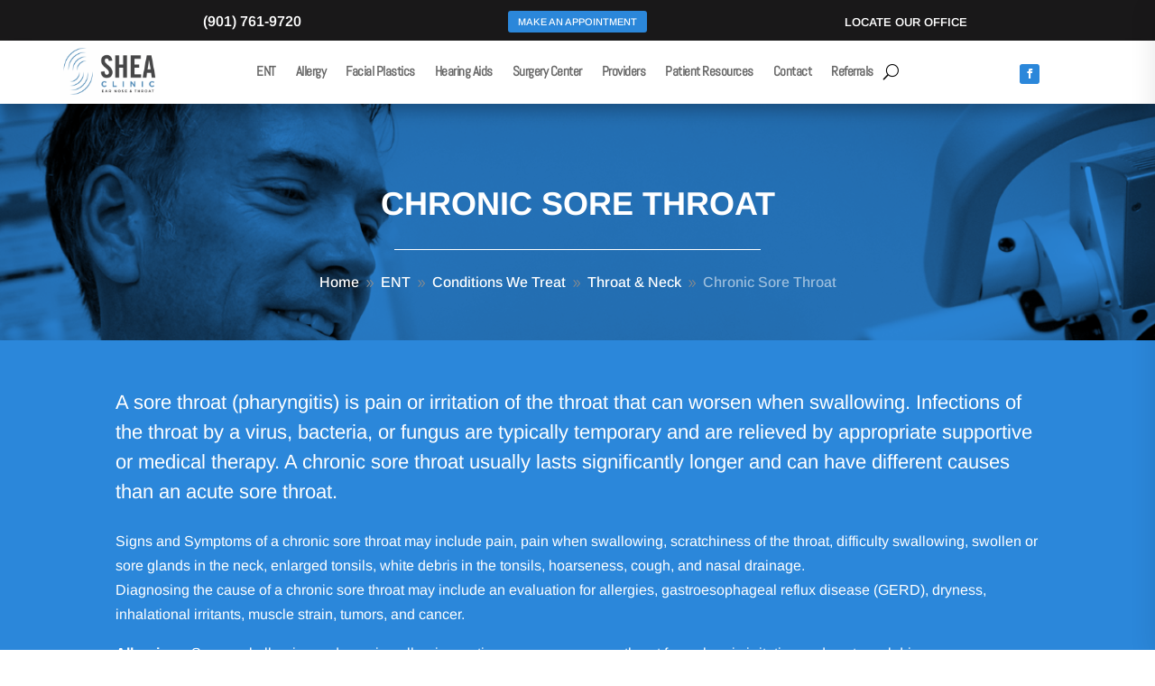

--- FILE ---
content_type: text/html; charset=UTF-8
request_url: https://www.sheaclinic.com/ent/conditions-we-treat/throat-neck/chronic-sore-throat/
body_size: 44979
content:
<!DOCTYPE html>
<html lang="en">
<head>
	<meta charset="UTF-8" />
<meta http-equiv="X-UA-Compatible" content="IE=edge">
	<link rel="pingback" href="" />

	<script type="text/javascript">
		document.documentElement.className = 'js';
	</script>
	
	<link rel="preconnect" href="https://fonts.gstatic.com" crossorigin /><style id="et-builder-googlefonts-cached-inline">/* Original: https://fonts.googleapis.com/css?family=Montserrat:100,200,300,regular,500,600,700,800,900,100italic,200italic,300italic,italic,500italic,600italic,700italic,800italic,900italic|Arimo:regular,500,600,700,italic,500italic,600italic,700italic|Abel:regular&#038;subset=latin,latin-ext&#038;display=swap *//* User Agent: Mozilla/5.0 (Unknown; Linux x86_64) AppleWebKit/538.1 (KHTML, like Gecko) Safari/538.1 Daum/4.1 */@font-face {font-family: 'Abel';font-style: normal;font-weight: 400;font-display: swap;src: url(https://fonts.gstatic.com/s/abel/v18/MwQ5bhbm2POE2V9BOA.ttf) format('truetype');}@font-face {font-family: 'Arimo';font-style: italic;font-weight: 400;font-display: swap;src: url(https://fonts.gstatic.com/s/arimo/v35/P5sdzZCDf9_T_10c3i9MeUcyat4iJY-ERCrDfQM.ttf) format('truetype');}@font-face {font-family: 'Arimo';font-style: italic;font-weight: 500;font-display: swap;src: url(https://fonts.gstatic.com/s/arimo/v35/P5sdzZCDf9_T_10c3i9MeUcyat4iJY-2RCrDfQM.ttf) format('truetype');}@font-face {font-family: 'Arimo';font-style: italic;font-weight: 600;font-display: swap;src: url(https://fonts.gstatic.com/s/arimo/v35/P5sdzZCDf9_T_10c3i9MeUcyat4iJY9aQyrDfQM.ttf) format('truetype');}@font-face {font-family: 'Arimo';font-style: italic;font-weight: 700;font-display: swap;src: url(https://fonts.gstatic.com/s/arimo/v35/P5sdzZCDf9_T_10c3i9MeUcyat4iJY9jQyrDfQM.ttf) format('truetype');}@font-face {font-family: 'Arimo';font-style: normal;font-weight: 400;font-display: swap;src: url(https://fonts.gstatic.com/s/arimo/v35/P5sfzZCDf9_T_3cV7NCUECyoxNk37cxcABrE.ttf) format('truetype');}@font-face {font-family: 'Arimo';font-style: normal;font-weight: 500;font-display: swap;src: url(https://fonts.gstatic.com/s/arimo/v35/P5sfzZCDf9_T_3cV7NCUECyoxNk338xcABrE.ttf) format('truetype');}@font-face {font-family: 'Arimo';font-style: normal;font-weight: 600;font-display: swap;src: url(https://fonts.gstatic.com/s/arimo/v35/P5sfzZCDf9_T_3cV7NCUECyoxNk3M8tcABrE.ttf) format('truetype');}@font-face {font-family: 'Arimo';font-style: normal;font-weight: 700;font-display: swap;src: url(https://fonts.gstatic.com/s/arimo/v35/P5sfzZCDf9_T_3cV7NCUECyoxNk3CstcABrE.ttf) format('truetype');}@font-face {font-family: 'Montserrat';font-style: italic;font-weight: 100;font-display: swap;src: url(https://fonts.gstatic.com/s/montserrat/v31/JTUFjIg1_i6t8kCHKm459Wx7xQYXK0vOoz6jq6R8WXh0ow.ttf) format('truetype');}@font-face {font-family: 'Montserrat';font-style: italic;font-weight: 200;font-display: swap;src: url(https://fonts.gstatic.com/s/montserrat/v31/JTUFjIg1_i6t8kCHKm459Wx7xQYXK0vOoz6jqyR9WXh0ow.ttf) format('truetype');}@font-face {font-family: 'Montserrat';font-style: italic;font-weight: 300;font-display: swap;src: url(https://fonts.gstatic.com/s/montserrat/v31/JTUFjIg1_i6t8kCHKm459Wx7xQYXK0vOoz6jq_p9WXh0ow.ttf) format('truetype');}@font-face {font-family: 'Montserrat';font-style: italic;font-weight: 400;font-display: swap;src: url(https://fonts.gstatic.com/s/montserrat/v31/JTUFjIg1_i6t8kCHKm459Wx7xQYXK0vOoz6jq6R9WXh0ow.ttf) format('truetype');}@font-face {font-family: 'Montserrat';font-style: italic;font-weight: 500;font-display: swap;src: url(https://fonts.gstatic.com/s/montserrat/v31/JTUFjIg1_i6t8kCHKm459Wx7xQYXK0vOoz6jq5Z9WXh0ow.ttf) format('truetype');}@font-face {font-family: 'Montserrat';font-style: italic;font-weight: 600;font-display: swap;src: url(https://fonts.gstatic.com/s/montserrat/v31/JTUFjIg1_i6t8kCHKm459Wx7xQYXK0vOoz6jq3p6WXh0ow.ttf) format('truetype');}@font-face {font-family: 'Montserrat';font-style: italic;font-weight: 700;font-display: swap;src: url(https://fonts.gstatic.com/s/montserrat/v31/JTUFjIg1_i6t8kCHKm459Wx7xQYXK0vOoz6jq0N6WXh0ow.ttf) format('truetype');}@font-face {font-family: 'Montserrat';font-style: italic;font-weight: 800;font-display: swap;src: url(https://fonts.gstatic.com/s/montserrat/v31/JTUFjIg1_i6t8kCHKm459Wx7xQYXK0vOoz6jqyR6WXh0ow.ttf) format('truetype');}@font-face {font-family: 'Montserrat';font-style: italic;font-weight: 900;font-display: swap;src: url(https://fonts.gstatic.com/s/montserrat/v31/JTUFjIg1_i6t8kCHKm459Wx7xQYXK0vOoz6jqw16WXh0ow.ttf) format('truetype');}@font-face {font-family: 'Montserrat';font-style: normal;font-weight: 100;font-display: swap;src: url(https://fonts.gstatic.com/s/montserrat/v31/JTUHjIg1_i6t8kCHKm4532VJOt5-QNFgpCtr6Xw5aX8.ttf) format('truetype');}@font-face {font-family: 'Montserrat';font-style: normal;font-weight: 200;font-display: swap;src: url(https://fonts.gstatic.com/s/montserrat/v31/JTUHjIg1_i6t8kCHKm4532VJOt5-QNFgpCvr6Hw5aX8.ttf) format('truetype');}@font-face {font-family: 'Montserrat';font-style: normal;font-weight: 300;font-display: swap;src: url(https://fonts.gstatic.com/s/montserrat/v31/JTUHjIg1_i6t8kCHKm4532VJOt5-QNFgpCs16Hw5aX8.ttf) format('truetype');}@font-face {font-family: 'Montserrat';font-style: normal;font-weight: 400;font-display: swap;src: url(https://fonts.gstatic.com/s/montserrat/v31/JTUHjIg1_i6t8kCHKm4532VJOt5-QNFgpCtr6Hw5aX8.ttf) format('truetype');}@font-face {font-family: 'Montserrat';font-style: normal;font-weight: 500;font-display: swap;src: url(https://fonts.gstatic.com/s/montserrat/v31/JTUHjIg1_i6t8kCHKm4532VJOt5-QNFgpCtZ6Hw5aX8.ttf) format('truetype');}@font-face {font-family: 'Montserrat';font-style: normal;font-weight: 600;font-display: swap;src: url(https://fonts.gstatic.com/s/montserrat/v31/JTUHjIg1_i6t8kCHKm4532VJOt5-QNFgpCu173w5aX8.ttf) format('truetype');}@font-face {font-family: 'Montserrat';font-style: normal;font-weight: 700;font-display: swap;src: url(https://fonts.gstatic.com/s/montserrat/v31/JTUHjIg1_i6t8kCHKm4532VJOt5-QNFgpCuM73w5aX8.ttf) format('truetype');}@font-face {font-family: 'Montserrat';font-style: normal;font-weight: 800;font-display: swap;src: url(https://fonts.gstatic.com/s/montserrat/v31/JTUHjIg1_i6t8kCHKm4532VJOt5-QNFgpCvr73w5aX8.ttf) format('truetype');}@font-face {font-family: 'Montserrat';font-style: normal;font-weight: 900;font-display: swap;src: url(https://fonts.gstatic.com/s/montserrat/v31/JTUHjIg1_i6t8kCHKm4532VJOt5-QNFgpCvC73w5aX8.ttf) format('truetype');}/* User Agent: Mozilla/5.0 (Windows NT 6.1; WOW64; rv:27.0) Gecko/20100101 Firefox/27.0 */@font-face {font-family: 'Abel';font-style: normal;font-weight: 400;font-display: swap;src: url(https://fonts.gstatic.com/l/font?kit=MwQ5bhbm2POE2V9BOw&skey=bf47258294911e6d&v=v18) format('woff');}@font-face {font-family: 'Arimo';font-style: italic;font-weight: 400;font-display: swap;src: url(https://fonts.gstatic.com/l/font?kit=P5sdzZCDf9_T_10c3i9MeUcyat4iJY-ERCrDfQA&skey=cf144108a78a4937&v=v35) format('woff');}@font-face {font-family: 'Arimo';font-style: italic;font-weight: 500;font-display: swap;src: url(https://fonts.gstatic.com/l/font?kit=P5sdzZCDf9_T_10c3i9MeUcyat4iJY-2RCrDfQA&skey=cf144108a78a4937&v=v35) format('woff');}@font-face {font-family: 'Arimo';font-style: italic;font-weight: 600;font-display: swap;src: url(https://fonts.gstatic.com/l/font?kit=P5sdzZCDf9_T_10c3i9MeUcyat4iJY9aQyrDfQA&skey=cf144108a78a4937&v=v35) format('woff');}@font-face {font-family: 'Arimo';font-style: italic;font-weight: 700;font-display: swap;src: url(https://fonts.gstatic.com/l/font?kit=P5sdzZCDf9_T_10c3i9MeUcyat4iJY9jQyrDfQA&skey=cf144108a78a4937&v=v35) format('woff');}@font-face {font-family: 'Arimo';font-style: normal;font-weight: 400;font-display: swap;src: url(https://fonts.gstatic.com/l/font?kit=P5sfzZCDf9_T_3cV7NCUECyoxNk37cxcABrH&skey=6457c0ab3b693f57&v=v35) format('woff');}@font-face {font-family: 'Arimo';font-style: normal;font-weight: 500;font-display: swap;src: url(https://fonts.gstatic.com/l/font?kit=P5sfzZCDf9_T_3cV7NCUECyoxNk338xcABrH&skey=6457c0ab3b693f57&v=v35) format('woff');}@font-face {font-family: 'Arimo';font-style: normal;font-weight: 600;font-display: swap;src: url(https://fonts.gstatic.com/l/font?kit=P5sfzZCDf9_T_3cV7NCUECyoxNk3M8tcABrH&skey=6457c0ab3b693f57&v=v35) format('woff');}@font-face {font-family: 'Arimo';font-style: normal;font-weight: 700;font-display: swap;src: url(https://fonts.gstatic.com/l/font?kit=P5sfzZCDf9_T_3cV7NCUECyoxNk3CstcABrH&skey=6457c0ab3b693f57&v=v35) format('woff');}@font-face {font-family: 'Montserrat';font-style: italic;font-weight: 100;font-display: swap;src: url(https://fonts.gstatic.com/l/font?kit=JTUFjIg1_i6t8kCHKm459Wx7xQYXK0vOoz6jq6R8WXh0oA&skey=2d3c1187d5eede0f&v=v31) format('woff');}@font-face {font-family: 'Montserrat';font-style: italic;font-weight: 200;font-display: swap;src: url(https://fonts.gstatic.com/l/font?kit=JTUFjIg1_i6t8kCHKm459Wx7xQYXK0vOoz6jqyR9WXh0oA&skey=2d3c1187d5eede0f&v=v31) format('woff');}@font-face {font-family: 'Montserrat';font-style: italic;font-weight: 300;font-display: swap;src: url(https://fonts.gstatic.com/l/font?kit=JTUFjIg1_i6t8kCHKm459Wx7xQYXK0vOoz6jq_p9WXh0oA&skey=2d3c1187d5eede0f&v=v31) format('woff');}@font-face {font-family: 'Montserrat';font-style: italic;font-weight: 400;font-display: swap;src: url(https://fonts.gstatic.com/l/font?kit=JTUFjIg1_i6t8kCHKm459Wx7xQYXK0vOoz6jq6R9WXh0oA&skey=2d3c1187d5eede0f&v=v31) format('woff');}@font-face {font-family: 'Montserrat';font-style: italic;font-weight: 500;font-display: swap;src: url(https://fonts.gstatic.com/l/font?kit=JTUFjIg1_i6t8kCHKm459Wx7xQYXK0vOoz6jq5Z9WXh0oA&skey=2d3c1187d5eede0f&v=v31) format('woff');}@font-face {font-family: 'Montserrat';font-style: italic;font-weight: 600;font-display: swap;src: url(https://fonts.gstatic.com/l/font?kit=JTUFjIg1_i6t8kCHKm459Wx7xQYXK0vOoz6jq3p6WXh0oA&skey=2d3c1187d5eede0f&v=v31) format('woff');}@font-face {font-family: 'Montserrat';font-style: italic;font-weight: 700;font-display: swap;src: url(https://fonts.gstatic.com/l/font?kit=JTUFjIg1_i6t8kCHKm459Wx7xQYXK0vOoz6jq0N6WXh0oA&skey=2d3c1187d5eede0f&v=v31) format('woff');}@font-face {font-family: 'Montserrat';font-style: italic;font-weight: 800;font-display: swap;src: url(https://fonts.gstatic.com/l/font?kit=JTUFjIg1_i6t8kCHKm459Wx7xQYXK0vOoz6jqyR6WXh0oA&skey=2d3c1187d5eede0f&v=v31) format('woff');}@font-face {font-family: 'Montserrat';font-style: italic;font-weight: 900;font-display: swap;src: url(https://fonts.gstatic.com/l/font?kit=JTUFjIg1_i6t8kCHKm459Wx7xQYXK0vOoz6jqw16WXh0oA&skey=2d3c1187d5eede0f&v=v31) format('woff');}@font-face {font-family: 'Montserrat';font-style: normal;font-weight: 100;font-display: swap;src: url(https://fonts.gstatic.com/l/font?kit=JTUHjIg1_i6t8kCHKm4532VJOt5-QNFgpCtr6Xw5aXw&skey=7bc19f711c0de8f&v=v31) format('woff');}@font-face {font-family: 'Montserrat';font-style: normal;font-weight: 200;font-display: swap;src: url(https://fonts.gstatic.com/l/font?kit=JTUHjIg1_i6t8kCHKm4532VJOt5-QNFgpCvr6Hw5aXw&skey=7bc19f711c0de8f&v=v31) format('woff');}@font-face {font-family: 'Montserrat';font-style: normal;font-weight: 300;font-display: swap;src: url(https://fonts.gstatic.com/l/font?kit=JTUHjIg1_i6t8kCHKm4532VJOt5-QNFgpCs16Hw5aXw&skey=7bc19f711c0de8f&v=v31) format('woff');}@font-face {font-family: 'Montserrat';font-style: normal;font-weight: 400;font-display: swap;src: url(https://fonts.gstatic.com/l/font?kit=JTUHjIg1_i6t8kCHKm4532VJOt5-QNFgpCtr6Hw5aXw&skey=7bc19f711c0de8f&v=v31) format('woff');}@font-face {font-family: 'Montserrat';font-style: normal;font-weight: 500;font-display: swap;src: url(https://fonts.gstatic.com/l/font?kit=JTUHjIg1_i6t8kCHKm4532VJOt5-QNFgpCtZ6Hw5aXw&skey=7bc19f711c0de8f&v=v31) format('woff');}@font-face {font-family: 'Montserrat';font-style: normal;font-weight: 600;font-display: swap;src: url(https://fonts.gstatic.com/l/font?kit=JTUHjIg1_i6t8kCHKm4532VJOt5-QNFgpCu173w5aXw&skey=7bc19f711c0de8f&v=v31) format('woff');}@font-face {font-family: 'Montserrat';font-style: normal;font-weight: 700;font-display: swap;src: url(https://fonts.gstatic.com/l/font?kit=JTUHjIg1_i6t8kCHKm4532VJOt5-QNFgpCuM73w5aXw&skey=7bc19f711c0de8f&v=v31) format('woff');}@font-face {font-family: 'Montserrat';font-style: normal;font-weight: 800;font-display: swap;src: url(https://fonts.gstatic.com/l/font?kit=JTUHjIg1_i6t8kCHKm4532VJOt5-QNFgpCvr73w5aXw&skey=7bc19f711c0de8f&v=v31) format('woff');}@font-face {font-family: 'Montserrat';font-style: normal;font-weight: 900;font-display: swap;src: url(https://fonts.gstatic.com/l/font?kit=JTUHjIg1_i6t8kCHKm4532VJOt5-QNFgpCvC73w5aXw&skey=7bc19f711c0de8f&v=v31) format('woff');}/* User Agent: Mozilla/5.0 (Windows NT 6.3; rv:39.0) Gecko/20100101 Firefox/39.0 */@font-face {font-family: 'Abel';font-style: normal;font-weight: 400;font-display: swap;src: url(https://fonts.gstatic.com/s/abel/v18/MwQ5bhbm2POE2V9BPQ.woff2) format('woff2');}@font-face {font-family: 'Arimo';font-style: italic;font-weight: 400;font-display: swap;src: url(https://fonts.gstatic.com/s/arimo/v35/P5sdzZCDf9_T_10c3i9MeUcyat4iJY-ERCrDfQY.woff2) format('woff2');}@font-face {font-family: 'Arimo';font-style: italic;font-weight: 500;font-display: swap;src: url(https://fonts.gstatic.com/s/arimo/v35/P5sdzZCDf9_T_10c3i9MeUcyat4iJY-2RCrDfQY.woff2) format('woff2');}@font-face {font-family: 'Arimo';font-style: italic;font-weight: 600;font-display: swap;src: url(https://fonts.gstatic.com/s/arimo/v35/P5sdzZCDf9_T_10c3i9MeUcyat4iJY9aQyrDfQY.woff2) format('woff2');}@font-face {font-family: 'Arimo';font-style: italic;font-weight: 700;font-display: swap;src: url(https://fonts.gstatic.com/s/arimo/v35/P5sdzZCDf9_T_10c3i9MeUcyat4iJY9jQyrDfQY.woff2) format('woff2');}@font-face {font-family: 'Arimo';font-style: normal;font-weight: 400;font-display: swap;src: url(https://fonts.gstatic.com/s/arimo/v35/P5sfzZCDf9_T_3cV7NCUECyoxNk37cxcABrB.woff2) format('woff2');}@font-face {font-family: 'Arimo';font-style: normal;font-weight: 500;font-display: swap;src: url(https://fonts.gstatic.com/s/arimo/v35/P5sfzZCDf9_T_3cV7NCUECyoxNk338xcABrB.woff2) format('woff2');}@font-face {font-family: 'Arimo';font-style: normal;font-weight: 600;font-display: swap;src: url(https://fonts.gstatic.com/s/arimo/v35/P5sfzZCDf9_T_3cV7NCUECyoxNk3M8tcABrB.woff2) format('woff2');}@font-face {font-family: 'Arimo';font-style: normal;font-weight: 700;font-display: swap;src: url(https://fonts.gstatic.com/s/arimo/v35/P5sfzZCDf9_T_3cV7NCUECyoxNk3CstcABrB.woff2) format('woff2');}@font-face {font-family: 'Montserrat';font-style: italic;font-weight: 100;font-display: swap;src: url(https://fonts.gstatic.com/s/montserrat/v31/JTUFjIg1_i6t8kCHKm459Wx7xQYXK0vOoz6jq6R8WXh0pg.woff2) format('woff2');}@font-face {font-family: 'Montserrat';font-style: italic;font-weight: 200;font-display: swap;src: url(https://fonts.gstatic.com/s/montserrat/v31/JTUFjIg1_i6t8kCHKm459Wx7xQYXK0vOoz6jqyR9WXh0pg.woff2) format('woff2');}@font-face {font-family: 'Montserrat';font-style: italic;font-weight: 300;font-display: swap;src: url(https://fonts.gstatic.com/s/montserrat/v31/JTUFjIg1_i6t8kCHKm459Wx7xQYXK0vOoz6jq_p9WXh0pg.woff2) format('woff2');}@font-face {font-family: 'Montserrat';font-style: italic;font-weight: 400;font-display: swap;src: url(https://fonts.gstatic.com/s/montserrat/v31/JTUFjIg1_i6t8kCHKm459Wx7xQYXK0vOoz6jq6R9WXh0pg.woff2) format('woff2');}@font-face {font-family: 'Montserrat';font-style: italic;font-weight: 500;font-display: swap;src: url(https://fonts.gstatic.com/s/montserrat/v31/JTUFjIg1_i6t8kCHKm459Wx7xQYXK0vOoz6jq5Z9WXh0pg.woff2) format('woff2');}@font-face {font-family: 'Montserrat';font-style: italic;font-weight: 600;font-display: swap;src: url(https://fonts.gstatic.com/s/montserrat/v31/JTUFjIg1_i6t8kCHKm459Wx7xQYXK0vOoz6jq3p6WXh0pg.woff2) format('woff2');}@font-face {font-family: 'Montserrat';font-style: italic;font-weight: 700;font-display: swap;src: url(https://fonts.gstatic.com/s/montserrat/v31/JTUFjIg1_i6t8kCHKm459Wx7xQYXK0vOoz6jq0N6WXh0pg.woff2) format('woff2');}@font-face {font-family: 'Montserrat';font-style: italic;font-weight: 800;font-display: swap;src: url(https://fonts.gstatic.com/s/montserrat/v31/JTUFjIg1_i6t8kCHKm459Wx7xQYXK0vOoz6jqyR6WXh0pg.woff2) format('woff2');}@font-face {font-family: 'Montserrat';font-style: italic;font-weight: 900;font-display: swap;src: url(https://fonts.gstatic.com/s/montserrat/v31/JTUFjIg1_i6t8kCHKm459Wx7xQYXK0vOoz6jqw16WXh0pg.woff2) format('woff2');}@font-face {font-family: 'Montserrat';font-style: normal;font-weight: 100;font-display: swap;src: url(https://fonts.gstatic.com/s/montserrat/v31/JTUHjIg1_i6t8kCHKm4532VJOt5-QNFgpCtr6Xw5aXo.woff2) format('woff2');}@font-face {font-family: 'Montserrat';font-style: normal;font-weight: 200;font-display: swap;src: url(https://fonts.gstatic.com/s/montserrat/v31/JTUHjIg1_i6t8kCHKm4532VJOt5-QNFgpCvr6Hw5aXo.woff2) format('woff2');}@font-face {font-family: 'Montserrat';font-style: normal;font-weight: 300;font-display: swap;src: url(https://fonts.gstatic.com/s/montserrat/v31/JTUHjIg1_i6t8kCHKm4532VJOt5-QNFgpCs16Hw5aXo.woff2) format('woff2');}@font-face {font-family: 'Montserrat';font-style: normal;font-weight: 400;font-display: swap;src: url(https://fonts.gstatic.com/s/montserrat/v31/JTUHjIg1_i6t8kCHKm4532VJOt5-QNFgpCtr6Hw5aXo.woff2) format('woff2');}@font-face {font-family: 'Montserrat';font-style: normal;font-weight: 500;font-display: swap;src: url(https://fonts.gstatic.com/s/montserrat/v31/JTUHjIg1_i6t8kCHKm4532VJOt5-QNFgpCtZ6Hw5aXo.woff2) format('woff2');}@font-face {font-family: 'Montserrat';font-style: normal;font-weight: 600;font-display: swap;src: url(https://fonts.gstatic.com/s/montserrat/v31/JTUHjIg1_i6t8kCHKm4532VJOt5-QNFgpCu173w5aXo.woff2) format('woff2');}@font-face {font-family: 'Montserrat';font-style: normal;font-weight: 700;font-display: swap;src: url(https://fonts.gstatic.com/s/montserrat/v31/JTUHjIg1_i6t8kCHKm4532VJOt5-QNFgpCuM73w5aXo.woff2) format('woff2');}@font-face {font-family: 'Montserrat';font-style: normal;font-weight: 800;font-display: swap;src: url(https://fonts.gstatic.com/s/montserrat/v31/JTUHjIg1_i6t8kCHKm4532VJOt5-QNFgpCvr73w5aXo.woff2) format('woff2');}@font-face {font-family: 'Montserrat';font-style: normal;font-weight: 900;font-display: swap;src: url(https://fonts.gstatic.com/s/montserrat/v31/JTUHjIg1_i6t8kCHKm4532VJOt5-QNFgpCvC73w5aXo.woff2) format('woff2');}</style><meta name='robots' content='index, follow, max-image-preview:large, max-snippet:-1, max-video-preview:-1' />
<script type="text/javascript">
			let jqueryParams=[],jQuery=function(r){return jqueryParams=[...jqueryParams,r],jQuery},$=function(r){return jqueryParams=[...jqueryParams,r],$};window.jQuery=jQuery,window.$=jQuery;let customHeadScripts=!1;jQuery.fn=jQuery.prototype={},$.fn=jQuery.prototype={},jQuery.noConflict=function(r){if(window.jQuery)return jQuery=window.jQuery,$=window.jQuery,customHeadScripts=!0,jQuery.noConflict},jQuery.ready=function(r){jqueryParams=[...jqueryParams,r]},$.ready=function(r){jqueryParams=[...jqueryParams,r]},jQuery.load=function(r){jqueryParams=[...jqueryParams,r]},$.load=function(r){jqueryParams=[...jqueryParams,r]},jQuery.fn.ready=function(r){jqueryParams=[...jqueryParams,r]},$.fn.ready=function(r){jqueryParams=[...jqueryParams,r]};</script>
	<!-- This site is optimized with the Yoast SEO plugin v21.7 - https://yoast.com/wordpress/plugins/seo/ -->
	<title>Chronic Sore Throat - Shea Clinic Ear Nose &amp; Throat</title>
	<link rel="canonical" href="https://www.sheaclinic.com/ent/conditions-we-treat/throat-neck/chronic-sore-throat/" />
	<meta property="og:locale" content="en_US" />
	<meta property="og:type" content="article" />
	<meta property="og:title" content="Chronic Sore Throat - Shea Clinic Ear Nose &amp; Throat" />
	<meta property="og:url" content="https://www.sheaclinic.com/ent/conditions-we-treat/throat-neck/chronic-sore-throat/" />
	<meta property="og:site_name" content="Shea Clinic Ear Nose &amp; Throat" />
	<meta property="article:modified_time" content="2021-12-03T19:03:13+00:00" />
	<meta name="twitter:card" content="summary_large_image" />
	<meta name="twitter:label1" content="Est. reading time" />
	<meta name="twitter:data1" content="8 minutes" />
	<script type="application/ld+json" class="yoast-schema-graph">{"@context":"https://schema.org","@graph":[{"@type":"WebPage","@id":"https://www.sheaclinic.com/ent/conditions-we-treat/throat-neck/chronic-sore-throat/","url":"https://www.sheaclinic.com/ent/conditions-we-treat/throat-neck/chronic-sore-throat/","name":"Chronic Sore Throat - Shea Clinic Ear Nose &amp; Throat","isPartOf":{"@id":"https://www.sheaclinic.com/#website"},"datePublished":"2021-08-03T15:52:54+00:00","dateModified":"2021-12-03T19:03:13+00:00","breadcrumb":{"@id":"https://www.sheaclinic.com/ent/conditions-we-treat/throat-neck/chronic-sore-throat/#breadcrumb"},"inLanguage":"en","potentialAction":[{"@type":"ReadAction","target":["https://www.sheaclinic.com/ent/conditions-we-treat/throat-neck/chronic-sore-throat/"]}]},{"@type":"BreadcrumbList","@id":"https://www.sheaclinic.com/ent/conditions-we-treat/throat-neck/chronic-sore-throat/#breadcrumb","itemListElement":[{"@type":"ListItem","position":1,"name":"Home","item":"https://www.sheaclinic.com/"},{"@type":"ListItem","position":2,"name":"ENT","item":"https://www.sheaclinic.com/ent/"},{"@type":"ListItem","position":3,"name":"Conditions We Treat","item":"https://www.sheaclinic.com/ent/conditions-we-treat/"},{"@type":"ListItem","position":4,"name":"Throat &#038; Neck","item":"https://www.sheaclinic.com/ent/conditions-we-treat/throat-neck/"},{"@type":"ListItem","position":5,"name":"Chronic Sore Throat"}]},{"@type":"WebSite","@id":"https://www.sheaclinic.com/#website","url":"https://www.sheaclinic.com/","name":"Shea Clinic Ear Nose &amp; Throat","description":"Shea Clinic Ear Nose &amp; Throat","potentialAction":[{"@type":"SearchAction","target":{"@type":"EntryPoint","urlTemplate":"https://www.sheaclinic.com/?s={search_term_string}"},"query-input":"required name=search_term_string"}],"inLanguage":"en"}]}</script>
	<!-- / Yoast SEO plugin. -->


<link rel="alternate" type="application/rss+xml" title="Shea Clinic Ear Nose &amp; Throat &raquo; Feed" href="https://www.sheaclinic.com/feed/" />
<meta content="Divi Child v.1.0.0" name="generator"/>				<script>
				var divimegapro_singleton = [];
				divimegapro_singleton['header'] = false;
				divimegapro_singleton['content'] = false;
				divimegapro_singleton['footer'] = false;
				var divimegapro_singleton_enabled = ( divimegapro_singleton['header'] || divimegapro_singleton['content'] || divimegapro_singleton['footer'] ) ? true : false;
				</script>
				
				<style id='wp-block-library-theme-inline-css' type='text/css'>
.wp-block-audio figcaption{color:#555;font-size:13px;text-align:center}.is-dark-theme .wp-block-audio figcaption{color:hsla(0,0%,100%,.65)}.wp-block-audio{margin:0 0 1em}.wp-block-code{border:1px solid #ccc;border-radius:4px;font-family:Menlo,Consolas,monaco,monospace;padding:.8em 1em}.wp-block-embed figcaption{color:#555;font-size:13px;text-align:center}.is-dark-theme .wp-block-embed figcaption{color:hsla(0,0%,100%,.65)}.wp-block-embed{margin:0 0 1em}.blocks-gallery-caption{color:#555;font-size:13px;text-align:center}.is-dark-theme .blocks-gallery-caption{color:hsla(0,0%,100%,.65)}.wp-block-image figcaption{color:#555;font-size:13px;text-align:center}.is-dark-theme .wp-block-image figcaption{color:hsla(0,0%,100%,.65)}.wp-block-image{margin:0 0 1em}.wp-block-pullquote{border-bottom:4px solid;border-top:4px solid;color:currentColor;margin-bottom:1.75em}.wp-block-pullquote cite,.wp-block-pullquote footer,.wp-block-pullquote__citation{color:currentColor;font-size:.8125em;font-style:normal;text-transform:uppercase}.wp-block-quote{border-left:.25em solid;margin:0 0 1.75em;padding-left:1em}.wp-block-quote cite,.wp-block-quote footer{color:currentColor;font-size:.8125em;font-style:normal;position:relative}.wp-block-quote.has-text-align-right{border-left:none;border-right:.25em solid;padding-left:0;padding-right:1em}.wp-block-quote.has-text-align-center{border:none;padding-left:0}.wp-block-quote.is-large,.wp-block-quote.is-style-large,.wp-block-quote.is-style-plain{border:none}.wp-block-search .wp-block-search__label{font-weight:700}.wp-block-search__button{border:1px solid #ccc;padding:.375em .625em}:where(.wp-block-group.has-background){padding:1.25em 2.375em}.wp-block-separator.has-css-opacity{opacity:.4}.wp-block-separator{border:none;border-bottom:2px solid;margin-left:auto;margin-right:auto}.wp-block-separator.has-alpha-channel-opacity{opacity:1}.wp-block-separator:not(.is-style-wide):not(.is-style-dots){width:100px}.wp-block-separator.has-background:not(.is-style-dots){border-bottom:none;height:1px}.wp-block-separator.has-background:not(.is-style-wide):not(.is-style-dots){height:2px}.wp-block-table{margin:0 0 1em}.wp-block-table td,.wp-block-table th{word-break:normal}.wp-block-table figcaption{color:#555;font-size:13px;text-align:center}.is-dark-theme .wp-block-table figcaption{color:hsla(0,0%,100%,.65)}.wp-block-video figcaption{color:#555;font-size:13px;text-align:center}.is-dark-theme .wp-block-video figcaption{color:hsla(0,0%,100%,.65)}.wp-block-video{margin:0 0 1em}.wp-block-template-part.has-background{margin-bottom:0;margin-top:0;padding:1.25em 2.375em}
</style>
<style id='global-styles-inline-css' type='text/css'>
body{--wp--preset--color--black: #000000;--wp--preset--color--cyan-bluish-gray: #abb8c3;--wp--preset--color--white: #ffffff;--wp--preset--color--pale-pink: #f78da7;--wp--preset--color--vivid-red: #cf2e2e;--wp--preset--color--luminous-vivid-orange: #ff6900;--wp--preset--color--luminous-vivid-amber: #fcb900;--wp--preset--color--light-green-cyan: #7bdcb5;--wp--preset--color--vivid-green-cyan: #00d084;--wp--preset--color--pale-cyan-blue: #8ed1fc;--wp--preset--color--vivid-cyan-blue: #0693e3;--wp--preset--color--vivid-purple: #9b51e0;--wp--preset--gradient--vivid-cyan-blue-to-vivid-purple: linear-gradient(135deg,rgba(6,147,227,1) 0%,rgb(155,81,224) 100%);--wp--preset--gradient--light-green-cyan-to-vivid-green-cyan: linear-gradient(135deg,rgb(122,220,180) 0%,rgb(0,208,130) 100%);--wp--preset--gradient--luminous-vivid-amber-to-luminous-vivid-orange: linear-gradient(135deg,rgba(252,185,0,1) 0%,rgba(255,105,0,1) 100%);--wp--preset--gradient--luminous-vivid-orange-to-vivid-red: linear-gradient(135deg,rgba(255,105,0,1) 0%,rgb(207,46,46) 100%);--wp--preset--gradient--very-light-gray-to-cyan-bluish-gray: linear-gradient(135deg,rgb(238,238,238) 0%,rgb(169,184,195) 100%);--wp--preset--gradient--cool-to-warm-spectrum: linear-gradient(135deg,rgb(74,234,220) 0%,rgb(151,120,209) 20%,rgb(207,42,186) 40%,rgb(238,44,130) 60%,rgb(251,105,98) 80%,rgb(254,248,76) 100%);--wp--preset--gradient--blush-light-purple: linear-gradient(135deg,rgb(255,206,236) 0%,rgb(152,150,240) 100%);--wp--preset--gradient--blush-bordeaux: linear-gradient(135deg,rgb(254,205,165) 0%,rgb(254,45,45) 50%,rgb(107,0,62) 100%);--wp--preset--gradient--luminous-dusk: linear-gradient(135deg,rgb(255,203,112) 0%,rgb(199,81,192) 50%,rgb(65,88,208) 100%);--wp--preset--gradient--pale-ocean: linear-gradient(135deg,rgb(255,245,203) 0%,rgb(182,227,212) 50%,rgb(51,167,181) 100%);--wp--preset--gradient--electric-grass: linear-gradient(135deg,rgb(202,248,128) 0%,rgb(113,206,126) 100%);--wp--preset--gradient--midnight: linear-gradient(135deg,rgb(2,3,129) 0%,rgb(40,116,252) 100%);--wp--preset--font-size--small: 13px;--wp--preset--font-size--medium: 20px;--wp--preset--font-size--large: 36px;--wp--preset--font-size--x-large: 42px;--wp--preset--spacing--20: 0.44rem;--wp--preset--spacing--30: 0.67rem;--wp--preset--spacing--40: 1rem;--wp--preset--spacing--50: 1.5rem;--wp--preset--spacing--60: 2.25rem;--wp--preset--spacing--70: 3.38rem;--wp--preset--spacing--80: 5.06rem;--wp--preset--shadow--natural: 6px 6px 9px rgba(0, 0, 0, 0.2);--wp--preset--shadow--deep: 12px 12px 50px rgba(0, 0, 0, 0.4);--wp--preset--shadow--sharp: 6px 6px 0px rgba(0, 0, 0, 0.2);--wp--preset--shadow--outlined: 6px 6px 0px -3px rgba(255, 255, 255, 1), 6px 6px rgba(0, 0, 0, 1);--wp--preset--shadow--crisp: 6px 6px 0px rgba(0, 0, 0, 1);}body { margin: 0;--wp--style--global--content-size: 823px;--wp--style--global--wide-size: 1080px; }.wp-site-blocks > .alignleft { float: left; margin-right: 2em; }.wp-site-blocks > .alignright { float: right; margin-left: 2em; }.wp-site-blocks > .aligncenter { justify-content: center; margin-left: auto; margin-right: auto; }:where(.is-layout-flex){gap: 0.5em;}:where(.is-layout-grid){gap: 0.5em;}body .is-layout-flow > .alignleft{float: left;margin-inline-start: 0;margin-inline-end: 2em;}body .is-layout-flow > .alignright{float: right;margin-inline-start: 2em;margin-inline-end: 0;}body .is-layout-flow > .aligncenter{margin-left: auto !important;margin-right: auto !important;}body .is-layout-constrained > .alignleft{float: left;margin-inline-start: 0;margin-inline-end: 2em;}body .is-layout-constrained > .alignright{float: right;margin-inline-start: 2em;margin-inline-end: 0;}body .is-layout-constrained > .aligncenter{margin-left: auto !important;margin-right: auto !important;}body .is-layout-constrained > :where(:not(.alignleft):not(.alignright):not(.alignfull)){max-width: var(--wp--style--global--content-size);margin-left: auto !important;margin-right: auto !important;}body .is-layout-constrained > .alignwide{max-width: var(--wp--style--global--wide-size);}body .is-layout-flex{display: flex;}body .is-layout-flex{flex-wrap: wrap;align-items: center;}body .is-layout-flex > *{margin: 0;}body .is-layout-grid{display: grid;}body .is-layout-grid > *{margin: 0;}body{padding-top: 0px;padding-right: 0px;padding-bottom: 0px;padding-left: 0px;}a:where(:not(.wp-element-button)){text-decoration: underline;}.wp-element-button, .wp-block-button__link{background-color: #32373c;border-width: 0;color: #fff;font-family: inherit;font-size: inherit;line-height: inherit;padding: calc(0.667em + 2px) calc(1.333em + 2px);text-decoration: none;}.has-black-color{color: var(--wp--preset--color--black) !important;}.has-cyan-bluish-gray-color{color: var(--wp--preset--color--cyan-bluish-gray) !important;}.has-white-color{color: var(--wp--preset--color--white) !important;}.has-pale-pink-color{color: var(--wp--preset--color--pale-pink) !important;}.has-vivid-red-color{color: var(--wp--preset--color--vivid-red) !important;}.has-luminous-vivid-orange-color{color: var(--wp--preset--color--luminous-vivid-orange) !important;}.has-luminous-vivid-amber-color{color: var(--wp--preset--color--luminous-vivid-amber) !important;}.has-light-green-cyan-color{color: var(--wp--preset--color--light-green-cyan) !important;}.has-vivid-green-cyan-color{color: var(--wp--preset--color--vivid-green-cyan) !important;}.has-pale-cyan-blue-color{color: var(--wp--preset--color--pale-cyan-blue) !important;}.has-vivid-cyan-blue-color{color: var(--wp--preset--color--vivid-cyan-blue) !important;}.has-vivid-purple-color{color: var(--wp--preset--color--vivid-purple) !important;}.has-black-background-color{background-color: var(--wp--preset--color--black) !important;}.has-cyan-bluish-gray-background-color{background-color: var(--wp--preset--color--cyan-bluish-gray) !important;}.has-white-background-color{background-color: var(--wp--preset--color--white) !important;}.has-pale-pink-background-color{background-color: var(--wp--preset--color--pale-pink) !important;}.has-vivid-red-background-color{background-color: var(--wp--preset--color--vivid-red) !important;}.has-luminous-vivid-orange-background-color{background-color: var(--wp--preset--color--luminous-vivid-orange) !important;}.has-luminous-vivid-amber-background-color{background-color: var(--wp--preset--color--luminous-vivid-amber) !important;}.has-light-green-cyan-background-color{background-color: var(--wp--preset--color--light-green-cyan) !important;}.has-vivid-green-cyan-background-color{background-color: var(--wp--preset--color--vivid-green-cyan) !important;}.has-pale-cyan-blue-background-color{background-color: var(--wp--preset--color--pale-cyan-blue) !important;}.has-vivid-cyan-blue-background-color{background-color: var(--wp--preset--color--vivid-cyan-blue) !important;}.has-vivid-purple-background-color{background-color: var(--wp--preset--color--vivid-purple) !important;}.has-black-border-color{border-color: var(--wp--preset--color--black) !important;}.has-cyan-bluish-gray-border-color{border-color: var(--wp--preset--color--cyan-bluish-gray) !important;}.has-white-border-color{border-color: var(--wp--preset--color--white) !important;}.has-pale-pink-border-color{border-color: var(--wp--preset--color--pale-pink) !important;}.has-vivid-red-border-color{border-color: var(--wp--preset--color--vivid-red) !important;}.has-luminous-vivid-orange-border-color{border-color: var(--wp--preset--color--luminous-vivid-orange) !important;}.has-luminous-vivid-amber-border-color{border-color: var(--wp--preset--color--luminous-vivid-amber) !important;}.has-light-green-cyan-border-color{border-color: var(--wp--preset--color--light-green-cyan) !important;}.has-vivid-green-cyan-border-color{border-color: var(--wp--preset--color--vivid-green-cyan) !important;}.has-pale-cyan-blue-border-color{border-color: var(--wp--preset--color--pale-cyan-blue) !important;}.has-vivid-cyan-blue-border-color{border-color: var(--wp--preset--color--vivid-cyan-blue) !important;}.has-vivid-purple-border-color{border-color: var(--wp--preset--color--vivid-purple) !important;}.has-vivid-cyan-blue-to-vivid-purple-gradient-background{background: var(--wp--preset--gradient--vivid-cyan-blue-to-vivid-purple) !important;}.has-light-green-cyan-to-vivid-green-cyan-gradient-background{background: var(--wp--preset--gradient--light-green-cyan-to-vivid-green-cyan) !important;}.has-luminous-vivid-amber-to-luminous-vivid-orange-gradient-background{background: var(--wp--preset--gradient--luminous-vivid-amber-to-luminous-vivid-orange) !important;}.has-luminous-vivid-orange-to-vivid-red-gradient-background{background: var(--wp--preset--gradient--luminous-vivid-orange-to-vivid-red) !important;}.has-very-light-gray-to-cyan-bluish-gray-gradient-background{background: var(--wp--preset--gradient--very-light-gray-to-cyan-bluish-gray) !important;}.has-cool-to-warm-spectrum-gradient-background{background: var(--wp--preset--gradient--cool-to-warm-spectrum) !important;}.has-blush-light-purple-gradient-background{background: var(--wp--preset--gradient--blush-light-purple) !important;}.has-blush-bordeaux-gradient-background{background: var(--wp--preset--gradient--blush-bordeaux) !important;}.has-luminous-dusk-gradient-background{background: var(--wp--preset--gradient--luminous-dusk) !important;}.has-pale-ocean-gradient-background{background: var(--wp--preset--gradient--pale-ocean) !important;}.has-electric-grass-gradient-background{background: var(--wp--preset--gradient--electric-grass) !important;}.has-midnight-gradient-background{background: var(--wp--preset--gradient--midnight) !important;}.has-small-font-size{font-size: var(--wp--preset--font-size--small) !important;}.has-medium-font-size{font-size: var(--wp--preset--font-size--medium) !important;}.has-large-font-size{font-size: var(--wp--preset--font-size--large) !important;}.has-x-large-font-size{font-size: var(--wp--preset--font-size--x-large) !important;}
.wp-block-navigation a:where(:not(.wp-element-button)){color: inherit;}
:where(.wp-block-post-template.is-layout-flex){gap: 1.25em;}:where(.wp-block-post-template.is-layout-grid){gap: 1.25em;}
:where(.wp-block-columns.is-layout-flex){gap: 2em;}:where(.wp-block-columns.is-layout-grid){gap: 2em;}
.wp-block-pullquote{font-size: 1.5em;line-height: 1.6;}
</style>
<link rel='stylesheet' id='sign-in-with-google-css' href='https://www.sheaclinic.com/wp-content/plugins/sign-in-with-google/src/public/css/sign-in-with-google-public.css?x19573&amp;ver=1.8.0' type='text/css' media='all' />
<style id='divi-style-parent-inline-inline-css' type='text/css'>
/*!
Theme Name: Divi
Theme URI: http://www.elegantthemes.com/gallery/divi/
Version: 4.25.2
Description: Smart. Flexible. Beautiful. Divi is the most powerful theme in our collection.
Author: Elegant Themes
Author URI: http://www.elegantthemes.com
License: GNU General Public License v2
License URI: http://www.gnu.org/licenses/gpl-2.0.html
*/

a,abbr,acronym,address,applet,b,big,blockquote,body,center,cite,code,dd,del,dfn,div,dl,dt,em,fieldset,font,form,h1,h2,h3,h4,h5,h6,html,i,iframe,img,ins,kbd,label,legend,li,object,ol,p,pre,q,s,samp,small,span,strike,strong,sub,sup,tt,u,ul,var{margin:0;padding:0;border:0;outline:0;font-size:100%;-ms-text-size-adjust:100%;-webkit-text-size-adjust:100%;vertical-align:baseline;background:transparent}body{line-height:1}ol,ul{list-style:none}blockquote,q{quotes:none}blockquote:after,blockquote:before,q:after,q:before{content:"";content:none}blockquote{margin:20px 0 30px;border-left:5px solid;padding-left:20px}:focus{outline:0}del{text-decoration:line-through}pre{overflow:auto;padding:10px}figure{margin:0}table{border-collapse:collapse;border-spacing:0}article,aside,footer,header,hgroup,nav,section{display:block}body{font-family:Open Sans,Arial,sans-serif;font-size:14px;color:#666;background-color:#fff;line-height:1.7em;font-weight:500;-webkit-font-smoothing:antialiased;-moz-osx-font-smoothing:grayscale}body.page-template-page-template-blank-php #page-container{padding-top:0!important}body.et_cover_background{background-size:cover!important;background-position:top!important;background-repeat:no-repeat!important;background-attachment:fixed}a{color:#2ea3f2}a,a:hover{text-decoration:none}p{padding-bottom:1em}p:not(.has-background):last-of-type{padding-bottom:0}p.et_normal_padding{padding-bottom:1em}strong{font-weight:700}cite,em,i{font-style:italic}code,pre{font-family:Courier New,monospace;margin-bottom:10px}ins{text-decoration:none}sub,sup{height:0;line-height:1;position:relative;vertical-align:baseline}sup{bottom:.8em}sub{top:.3em}dl{margin:0 0 1.5em}dl dt{font-weight:700}dd{margin-left:1.5em}blockquote p{padding-bottom:0}embed,iframe,object,video{max-width:100%}h1,h2,h3,h4,h5,h6{color:#333;padding-bottom:10px;line-height:1em;font-weight:500}h1 a,h2 a,h3 a,h4 a,h5 a,h6 a{color:inherit}h1{font-size:30px}h2{font-size:26px}h3{font-size:22px}h4{font-size:18px}h5{font-size:16px}h6{font-size:14px}input{-webkit-appearance:none}input[type=checkbox]{-webkit-appearance:checkbox}input[type=radio]{-webkit-appearance:radio}input.text,input.title,input[type=email],input[type=password],input[type=tel],input[type=text],select,textarea{background-color:#fff;border:1px solid #bbb;padding:2px;color:#4e4e4e}input.text:focus,input.title:focus,input[type=text]:focus,select:focus,textarea:focus{border-color:#2d3940;color:#3e3e3e}input.text,input.title,input[type=text],select,textarea{margin:0}textarea{padding:4px}button,input,select,textarea{font-family:inherit}img{max-width:100%;height:auto}.clear{clear:both}br.clear{margin:0;padding:0}.pagination{clear:both}#et_search_icon:hover,.et-social-icon a:hover,.et_password_protected_form .et_submit_button,.form-submit .et_pb_buttontton.alt.disabled,.nav-single a,.posted_in a{color:#2ea3f2}.et-search-form,blockquote{border-color:#2ea3f2}#main-content{background-color:#fff}.container{width:80%;max-width:1080px;margin:auto;position:relative}body:not(.et-tb) #main-content .container,body:not(.et-tb-has-header) #main-content .container{padding-top:58px}.et_full_width_page #main-content .container:before{display:none}.main_title{margin-bottom:20px}.et_password_protected_form .et_submit_button:hover,.form-submit .et_pb_button:hover{background:rgba(0,0,0,.05)}.et_button_icon_visible .et_pb_button{padding-right:2em;padding-left:.7em}.et_button_icon_visible .et_pb_button:after{opacity:1;margin-left:0}.et_button_left .et_pb_button:hover:after{left:.15em}.et_button_left .et_pb_button:after{margin-left:0;left:1em}.et_button_icon_visible.et_button_left .et_pb_button,.et_button_left .et_pb_button:hover,.et_button_left .et_pb_module .et_pb_button:hover{padding-left:2em;padding-right:.7em}.et_button_icon_visible.et_button_left .et_pb_button:after,.et_button_left .et_pb_button:hover:after{left:.15em}.et_password_protected_form .et_submit_button:hover,.form-submit .et_pb_button:hover{padding:.3em 1em}.et_button_no_icon .et_pb_button:after{display:none}.et_button_no_icon.et_button_icon_visible.et_button_left .et_pb_button,.et_button_no_icon.et_button_left .et_pb_button:hover,.et_button_no_icon .et_pb_button,.et_button_no_icon .et_pb_button:hover{padding:.3em 1em!important}.et_button_custom_icon .et_pb_button:after{line-height:1.7em}.et_button_custom_icon.et_button_icon_visible .et_pb_button:after,.et_button_custom_icon .et_pb_button:hover:after{margin-left:.3em}#left-area .post_format-post-format-gallery .wp-block-gallery:first-of-type{padding:0;margin-bottom:-16px}.entry-content table:not(.variations){border:1px solid #eee;margin:0 0 15px;text-align:left;width:100%}.entry-content thead th,.entry-content tr th{color:#555;font-weight:700;padding:9px 24px}.entry-content tr td{border-top:1px solid #eee;padding:6px 24px}#left-area ul,.entry-content ul,.et-l--body ul,.et-l--footer ul,.et-l--header ul{list-style-type:disc;padding:0 0 23px 1em;line-height:26px}#left-area ol,.entry-content ol,.et-l--body ol,.et-l--footer ol,.et-l--header ol{list-style-type:decimal;list-style-position:inside;padding:0 0 23px;line-height:26px}#left-area ul li ul,.entry-content ul li ol{padding:2px 0 2px 20px}#left-area ol li ul,.entry-content ol li ol,.et-l--body ol li ol,.et-l--footer ol li ol,.et-l--header ol li ol{padding:2px 0 2px 35px}#left-area ul.wp-block-gallery{display:-webkit-box;display:-ms-flexbox;display:flex;-ms-flex-wrap:wrap;flex-wrap:wrap;list-style-type:none;padding:0}#left-area ul.products{padding:0!important;line-height:1.7!important;list-style:none!important}.gallery-item a{display:block}.gallery-caption,.gallery-item a{width:90%}#wpadminbar{z-index:100001}#left-area .post-meta{font-size:14px;padding-bottom:15px}#left-area .post-meta a{text-decoration:none;color:#666}#left-area .et_featured_image{padding-bottom:7px}.single .post{padding-bottom:25px}body.single .et_audio_content{margin-bottom:-6px}.nav-single a{text-decoration:none;color:#2ea3f2;font-size:14px;font-weight:400}.nav-previous{float:left}.nav-next{float:right}.et_password_protected_form p input{background-color:#eee;border:none!important;width:100%!important;border-radius:0!important;font-size:14px;color:#999!important;padding:16px!important;-webkit-box-sizing:border-box;box-sizing:border-box}.et_password_protected_form label{display:none}.et_password_protected_form .et_submit_button{font-family:inherit;display:block;float:right;margin:8px auto 0;cursor:pointer}.post-password-required p.nocomments.container{max-width:100%}.post-password-required p.nocomments.container:before{display:none}.aligncenter,div.post .new-post .aligncenter{display:block;margin-left:auto;margin-right:auto}.wp-caption{border:1px solid #ddd;text-align:center;background-color:#f3f3f3;margin-bottom:10px;max-width:96%;padding:8px}.wp-caption.alignleft{margin:0 30px 20px 0}.wp-caption.alignright{margin:0 0 20px 30px}.wp-caption img{margin:0;padding:0;border:0}.wp-caption p.wp-caption-text{font-size:12px;padding:0 4px 5px;margin:0}.alignright{float:right}.alignleft{float:left}img.alignleft{display:inline;float:left;margin-right:15px}img.alignright{display:inline;float:right;margin-left:15px}.page.et_pb_pagebuilder_layout #main-content{background-color:transparent}body #main-content .et_builder_inner_content>h1,body #main-content .et_builder_inner_content>h2,body #main-content .et_builder_inner_content>h3,body #main-content .et_builder_inner_content>h4,body #main-content .et_builder_inner_content>h5,body #main-content .et_builder_inner_content>h6{line-height:1.4em}body #main-content .et_builder_inner_content>p{line-height:1.7em}.wp-block-pullquote{margin:20px 0 30px}.wp-block-pullquote.has-background blockquote{border-left:none}.wp-block-group.has-background{padding:1.5em 1.5em .5em}@media (min-width:981px){#left-area{width:79.125%;padding-bottom:23px}#main-content .container:before{content:"";position:absolute;top:0;height:100%;width:1px;background-color:#e2e2e2}.et_full_width_page #left-area,.et_no_sidebar #left-area{float:none;width:100%!important}.et_full_width_page #left-area{padding-bottom:0}.et_no_sidebar #main-content .container:before{display:none}}@media (max-width:980px){#page-container{padding-top:80px}.et-tb #page-container,.et-tb-has-header #page-container{padding-top:0!important}#left-area,#sidebar{width:100%!important}#main-content .container:before{display:none!important}.et_full_width_page .et_gallery_item:nth-child(4n+1){clear:none}}@media print{#page-container{padding-top:0!important}}#wp-admin-bar-et-use-visual-builder a:before{font-family:ETmodules!important;content:"\e625";font-size:30px!important;width:28px;margin-top:-3px;color:#974df3!important}#wp-admin-bar-et-use-visual-builder:hover a:before{color:#fff!important}#wp-admin-bar-et-use-visual-builder:hover a,#wp-admin-bar-et-use-visual-builder a:hover{transition:background-color .5s ease;-webkit-transition:background-color .5s ease;-moz-transition:background-color .5s ease;background-color:#7e3bd0!important;color:#fff!important}* html .clearfix,:first-child+html .clearfix{zoom:1}.iphone .et_pb_section_video_bg video::-webkit-media-controls-start-playback-button{display:none!important;-webkit-appearance:none}.et_mobile_device .et_pb_section_parallax .et_pb_parallax_css{background-attachment:scroll}.et-social-facebook a.icon:before{content:"\e093"}.et-social-twitter a.icon:before{content:"\e094"}.et-social-google-plus a.icon:before{content:"\e096"}.et-social-instagram a.icon:before{content:"\e09a"}.et-social-rss a.icon:before{content:"\e09e"}.ai1ec-single-event:after{content:" ";display:table;clear:both}.evcal_event_details .evcal_evdata_cell .eventon_details_shading_bot.eventon_details_shading_bot{z-index:3}.wp-block-divi-layout{margin-bottom:1em}*{-webkit-box-sizing:border-box;box-sizing:border-box}#et-info-email:before,#et-info-phone:before,#et_search_icon:before,.comment-reply-link:after,.et-cart-info span:before,.et-pb-arrow-next:before,.et-pb-arrow-prev:before,.et-social-icon a:before,.et_audio_container .mejs-playpause-button button:before,.et_audio_container .mejs-volume-button button:before,.et_overlay:before,.et_password_protected_form .et_submit_button:after,.et_pb_button:after,.et_pb_contact_reset:after,.et_pb_contact_submit:after,.et_pb_font_icon:before,.et_pb_newsletter_button:after,.et_pb_pricing_table_button:after,.et_pb_promo_button:after,.et_pb_testimonial:before,.et_pb_toggle_title:before,.form-submit .et_pb_button:after,.mobile_menu_bar:before,a.et_pb_more_button:after{font-family:ETmodules!important;speak:none;font-style:normal;font-weight:400;-webkit-font-feature-settings:normal;font-feature-settings:normal;font-variant:normal;text-transform:none;line-height:1;-webkit-font-smoothing:antialiased;-moz-osx-font-smoothing:grayscale;text-shadow:0 0;direction:ltr}.et-pb-icon,.et_pb_custom_button_icon.et_pb_button:after,.et_pb_login .et_pb_custom_button_icon.et_pb_button:after,.et_pb_woo_custom_button_icon .button.et_pb_custom_button_icon.et_pb_button:after,.et_pb_woo_custom_button_icon .button.et_pb_custom_button_icon.et_pb_button:hover:after{content:attr(data-icon)}.et-pb-icon{font-family:ETmodules;speak:none;font-weight:400;-webkit-font-feature-settings:normal;font-feature-settings:normal;font-variant:normal;text-transform:none;line-height:1;-webkit-font-smoothing:antialiased;font-size:96px;font-style:normal;display:inline-block;-webkit-box-sizing:border-box;box-sizing:border-box;direction:ltr}#et-ajax-saving{display:none;-webkit-transition:background .3s,-webkit-box-shadow .3s;transition:background .3s,-webkit-box-shadow .3s;transition:background .3s,box-shadow .3s;transition:background .3s,box-shadow .3s,-webkit-box-shadow .3s;-webkit-box-shadow:rgba(0,139,219,.247059) 0 0 60px;box-shadow:0 0 60px rgba(0,139,219,.247059);position:fixed;top:50%;left:50%;width:50px;height:50px;background:#fff;border-radius:50px;margin:-25px 0 0 -25px;z-index:999999;text-align:center}#et-ajax-saving img{margin:9px}.et-safe-mode-indicator,.et-safe-mode-indicator:focus,.et-safe-mode-indicator:hover{-webkit-box-shadow:0 5px 10px rgba(41,196,169,.15);box-shadow:0 5px 10px rgba(41,196,169,.15);background:#29c4a9;color:#fff;font-size:14px;font-weight:600;padding:12px;line-height:16px;border-radius:3px;position:fixed;bottom:30px;right:30px;z-index:999999;text-decoration:none;font-family:Open Sans,sans-serif;-webkit-font-smoothing:antialiased;-moz-osx-font-smoothing:grayscale}.et_pb_button{font-size:20px;font-weight:500;padding:.3em 1em;line-height:1.7em!important;background-color:transparent;background-size:cover;background-position:50%;background-repeat:no-repeat;border:2px solid;border-radius:3px;-webkit-transition-duration:.2s;transition-duration:.2s;-webkit-transition-property:all!important;transition-property:all!important}.et_pb_button,.et_pb_button_inner{position:relative}.et_pb_button:hover,.et_pb_module .et_pb_button:hover{border:2px solid transparent;padding:.3em 2em .3em .7em}.et_pb_button:hover{background-color:hsla(0,0%,100%,.2)}.et_pb_bg_layout_light.et_pb_button:hover,.et_pb_bg_layout_light .et_pb_button:hover{background-color:rgba(0,0,0,.05)}.et_pb_button:after,.et_pb_button:before{font-size:32px;line-height:1em;content:"\35";opacity:0;position:absolute;margin-left:-1em;-webkit-transition:all .2s;transition:all .2s;text-transform:none;-webkit-font-feature-settings:"kern" off;font-feature-settings:"kern" off;font-variant:none;font-style:normal;font-weight:400;text-shadow:none}.et_pb_button.et_hover_enabled:hover:after,.et_pb_button.et_pb_hovered:hover:after{-webkit-transition:none!important;transition:none!important}.et_pb_button:before{display:none}.et_pb_button:hover:after{opacity:1;margin-left:0}.et_pb_column_1_3 h1,.et_pb_column_1_4 h1,.et_pb_column_1_5 h1,.et_pb_column_1_6 h1,.et_pb_column_2_5 h1{font-size:26px}.et_pb_column_1_3 h2,.et_pb_column_1_4 h2,.et_pb_column_1_5 h2,.et_pb_column_1_6 h2,.et_pb_column_2_5 h2{font-size:23px}.et_pb_column_1_3 h3,.et_pb_column_1_4 h3,.et_pb_column_1_5 h3,.et_pb_column_1_6 h3,.et_pb_column_2_5 h3{font-size:20px}.et_pb_column_1_3 h4,.et_pb_column_1_4 h4,.et_pb_column_1_5 h4,.et_pb_column_1_6 h4,.et_pb_column_2_5 h4{font-size:18px}.et_pb_column_1_3 h5,.et_pb_column_1_4 h5,.et_pb_column_1_5 h5,.et_pb_column_1_6 h5,.et_pb_column_2_5 h5{font-size:16px}.et_pb_column_1_3 h6,.et_pb_column_1_4 h6,.et_pb_column_1_5 h6,.et_pb_column_1_6 h6,.et_pb_column_2_5 h6{font-size:15px}.et_pb_bg_layout_dark,.et_pb_bg_layout_dark h1,.et_pb_bg_layout_dark h2,.et_pb_bg_layout_dark h3,.et_pb_bg_layout_dark h4,.et_pb_bg_layout_dark h5,.et_pb_bg_layout_dark h6{color:#fff!important}.et_pb_module.et_pb_text_align_left{text-align:left}.et_pb_module.et_pb_text_align_center{text-align:center}.et_pb_module.et_pb_text_align_right{text-align:right}.et_pb_module.et_pb_text_align_justified{text-align:justify}.clearfix:after{visibility:hidden;display:block;font-size:0;content:" ";clear:both;height:0}.et_pb_bg_layout_light .et_pb_more_button{color:#2ea3f2}.et_builder_inner_content{position:relative;z-index:1}header .et_builder_inner_content{z-index:2}.et_pb_css_mix_blend_mode_passthrough{mix-blend-mode:unset!important}.et_pb_image_container{margin:-20px -20px 29px}.et_pb_module_inner{position:relative}.et_hover_enabled_preview{z-index:2}.et_hover_enabled:hover{position:relative;z-index:2}.et_pb_all_tabs,.et_pb_module,.et_pb_posts_nav a,.et_pb_tab,.et_pb_with_background{position:relative;background-size:cover;background-position:50%;background-repeat:no-repeat}.et_pb_background_mask,.et_pb_background_pattern{bottom:0;left:0;position:absolute;right:0;top:0}.et_pb_background_mask{background-size:calc(100% + 2px) calc(100% + 2px);background-repeat:no-repeat;background-position:50%;overflow:hidden}.et_pb_background_pattern{background-position:0 0;background-repeat:repeat}.et_pb_with_border{position:relative;border:0 solid #333}.post-password-required .et_pb_row{padding:0;width:100%}.post-password-required .et_password_protected_form{min-height:0}body.et_pb_pagebuilder_layout.et_pb_show_title .post-password-required .et_password_protected_form h1,body:not(.et_pb_pagebuilder_layout) .post-password-required .et_password_protected_form h1{display:none}.et_pb_no_bg{padding:0!important}.et_overlay.et_pb_inline_icon:before,.et_pb_inline_icon:before{content:attr(data-icon)}.et_pb_more_button{color:inherit;text-shadow:none;text-decoration:none;display:inline-block;margin-top:20px}.et_parallax_bg_wrap{overflow:hidden;position:absolute;top:0;right:0;bottom:0;left:0}.et_parallax_bg{background-repeat:no-repeat;background-position:top;background-size:cover;position:absolute;bottom:0;left:0;width:100%;height:100%;display:block}.et_parallax_bg.et_parallax_bg__hover,.et_parallax_bg.et_parallax_bg_phone,.et_parallax_bg.et_parallax_bg_tablet,.et_parallax_gradient.et_parallax_gradient__hover,.et_parallax_gradient.et_parallax_gradient_phone,.et_parallax_gradient.et_parallax_gradient_tablet,.et_pb_section_parallax_hover:hover .et_parallax_bg:not(.et_parallax_bg__hover),.et_pb_section_parallax_hover:hover .et_parallax_gradient:not(.et_parallax_gradient__hover){display:none}.et_pb_section_parallax_hover:hover .et_parallax_bg.et_parallax_bg__hover,.et_pb_section_parallax_hover:hover .et_parallax_gradient.et_parallax_gradient__hover{display:block}.et_parallax_gradient{bottom:0;display:block;left:0;position:absolute;right:0;top:0}.et_pb_module.et_pb_section_parallax,.et_pb_posts_nav a.et_pb_section_parallax,.et_pb_tab.et_pb_section_parallax{position:relative}.et_pb_section_parallax .et_pb_parallax_css,.et_pb_slides .et_parallax_bg.et_pb_parallax_css{background-attachment:fixed}body.et-bfb .et_pb_section_parallax .et_pb_parallax_css,body.et-bfb .et_pb_slides .et_parallax_bg.et_pb_parallax_css{background-attachment:scroll;bottom:auto}.et_pb_section_parallax.et_pb_column .et_pb_module,.et_pb_section_parallax.et_pb_row .et_pb_column,.et_pb_section_parallax.et_pb_row .et_pb_module{z-index:9;position:relative}.et_pb_more_button:hover:after{opacity:1;margin-left:0}.et_pb_preload .et_pb_section_video_bg,.et_pb_preload>div{visibility:hidden}.et_pb_preload,.et_pb_section.et_pb_section_video.et_pb_preload{position:relative;background:#464646!important}.et_pb_preload:before{content:"";position:absolute;top:50%;left:50%;background:url(https://www.sheaclinic.com/wp-content/themes/Divi/includes/builder/styles/images/preloader.gif) no-repeat;border-radius:32px;width:32px;height:32px;margin:-16px 0 0 -16px}.box-shadow-overlay{position:absolute;top:0;left:0;width:100%;height:100%;z-index:10;pointer-events:none}.et_pb_section>.box-shadow-overlay~.et_pb_row{z-index:11}body.safari .section_has_divider{will-change:transform}.et_pb_row>.box-shadow-overlay{z-index:8}.has-box-shadow-overlay{position:relative}.et_clickable{cursor:pointer}.screen-reader-text{border:0;clip:rect(1px,1px,1px,1px);-webkit-clip-path:inset(50%);clip-path:inset(50%);height:1px;margin:-1px;overflow:hidden;padding:0;position:absolute!important;width:1px;word-wrap:normal!important}.et_multi_view_hidden,.et_multi_view_hidden_image{display:none!important}@keyframes multi-view-image-fade{0%{opacity:0}10%{opacity:.1}20%{opacity:.2}30%{opacity:.3}40%{opacity:.4}50%{opacity:.5}60%{opacity:.6}70%{opacity:.7}80%{opacity:.8}90%{opacity:.9}to{opacity:1}}.et_multi_view_image__loading{visibility:hidden}.et_multi_view_image__loaded{-webkit-animation:multi-view-image-fade .5s;animation:multi-view-image-fade .5s}#et-pb-motion-effects-offset-tracker{visibility:hidden!important;opacity:0;position:absolute;top:0;left:0}.et-pb-before-scroll-animation{opacity:0}header.et-l.et-l--header:after{clear:both;display:block;content:""}.et_pb_module{-webkit-animation-timing-function:linear;animation-timing-function:linear;-webkit-animation-duration:.2s;animation-duration:.2s}@-webkit-keyframes fadeBottom{0%{opacity:0;-webkit-transform:translateY(10%);transform:translateY(10%)}to{opacity:1;-webkit-transform:translateY(0);transform:translateY(0)}}@keyframes fadeBottom{0%{opacity:0;-webkit-transform:translateY(10%);transform:translateY(10%)}to{opacity:1;-webkit-transform:translateY(0);transform:translateY(0)}}@-webkit-keyframes fadeLeft{0%{opacity:0;-webkit-transform:translateX(-10%);transform:translateX(-10%)}to{opacity:1;-webkit-transform:translateX(0);transform:translateX(0)}}@keyframes fadeLeft{0%{opacity:0;-webkit-transform:translateX(-10%);transform:translateX(-10%)}to{opacity:1;-webkit-transform:translateX(0);transform:translateX(0)}}@-webkit-keyframes fadeRight{0%{opacity:0;-webkit-transform:translateX(10%);transform:translateX(10%)}to{opacity:1;-webkit-transform:translateX(0);transform:translateX(0)}}@keyframes fadeRight{0%{opacity:0;-webkit-transform:translateX(10%);transform:translateX(10%)}to{opacity:1;-webkit-transform:translateX(0);transform:translateX(0)}}@-webkit-keyframes fadeTop{0%{opacity:0;-webkit-transform:translateY(-10%);transform:translateY(-10%)}to{opacity:1;-webkit-transform:translateX(0);transform:translateX(0)}}@keyframes fadeTop{0%{opacity:0;-webkit-transform:translateY(-10%);transform:translateY(-10%)}to{opacity:1;-webkit-transform:translateX(0);transform:translateX(0)}}@-webkit-keyframes fadeIn{0%{opacity:0}to{opacity:1}}@keyframes fadeIn{0%{opacity:0}to{opacity:1}}.et-waypoint:not(.et_pb_counters){opacity:0}@media (min-width:981px){.et_pb_section.et_section_specialty div.et_pb_row .et_pb_column .et_pb_column .et_pb_module.et-last-child,.et_pb_section.et_section_specialty div.et_pb_row .et_pb_column .et_pb_column .et_pb_module:last-child,.et_pb_section.et_section_specialty div.et_pb_row .et_pb_column .et_pb_row_inner .et_pb_column .et_pb_module.et-last-child,.et_pb_section.et_section_specialty div.et_pb_row .et_pb_column .et_pb_row_inner .et_pb_column .et_pb_module:last-child,.et_pb_section div.et_pb_row .et_pb_column .et_pb_module.et-last-child,.et_pb_section div.et_pb_row .et_pb_column .et_pb_module:last-child{margin-bottom:0}}@media (max-width:980px){.et_overlay.et_pb_inline_icon_tablet:before,.et_pb_inline_icon_tablet:before{content:attr(data-icon-tablet)}.et_parallax_bg.et_parallax_bg_tablet_exist,.et_parallax_gradient.et_parallax_gradient_tablet_exist{display:none}.et_parallax_bg.et_parallax_bg_tablet,.et_parallax_gradient.et_parallax_gradient_tablet{display:block}.et_pb_column .et_pb_module{margin-bottom:30px}.et_pb_row .et_pb_column .et_pb_module.et-last-child,.et_pb_row .et_pb_column .et_pb_module:last-child,.et_section_specialty .et_pb_row .et_pb_column .et_pb_module.et-last-child,.et_section_specialty .et_pb_row .et_pb_column .et_pb_module:last-child{margin-bottom:0}.et_pb_more_button{display:inline-block!important}.et_pb_bg_layout_light_tablet.et_pb_button,.et_pb_bg_layout_light_tablet.et_pb_module.et_pb_button,.et_pb_bg_layout_light_tablet .et_pb_more_button{color:#2ea3f2}.et_pb_bg_layout_light_tablet .et_pb_forgot_password a{color:#666}.et_pb_bg_layout_light_tablet h1,.et_pb_bg_layout_light_tablet h2,.et_pb_bg_layout_light_tablet h3,.et_pb_bg_layout_light_tablet h4,.et_pb_bg_layout_light_tablet h5,.et_pb_bg_layout_light_tablet h6{color:#333!important}.et_pb_module .et_pb_bg_layout_light_tablet.et_pb_button{color:#2ea3f2!important}.et_pb_bg_layout_light_tablet{color:#666!important}.et_pb_bg_layout_dark_tablet,.et_pb_bg_layout_dark_tablet h1,.et_pb_bg_layout_dark_tablet h2,.et_pb_bg_layout_dark_tablet h3,.et_pb_bg_layout_dark_tablet h4,.et_pb_bg_layout_dark_tablet h5,.et_pb_bg_layout_dark_tablet h6{color:#fff!important}.et_pb_bg_layout_dark_tablet.et_pb_button,.et_pb_bg_layout_dark_tablet.et_pb_module.et_pb_button,.et_pb_bg_layout_dark_tablet .et_pb_more_button{color:inherit}.et_pb_bg_layout_dark_tablet .et_pb_forgot_password a{color:#fff}.et_pb_module.et_pb_text_align_left-tablet{text-align:left}.et_pb_module.et_pb_text_align_center-tablet{text-align:center}.et_pb_module.et_pb_text_align_right-tablet{text-align:right}.et_pb_module.et_pb_text_align_justified-tablet{text-align:justify}}@media (max-width:767px){.et_pb_more_button{display:inline-block!important}.et_overlay.et_pb_inline_icon_phone:before,.et_pb_inline_icon_phone:before{content:attr(data-icon-phone)}.et_parallax_bg.et_parallax_bg_phone_exist,.et_parallax_gradient.et_parallax_gradient_phone_exist{display:none}.et_parallax_bg.et_parallax_bg_phone,.et_parallax_gradient.et_parallax_gradient_phone{display:block}.et-hide-mobile{display:none!important}.et_pb_bg_layout_light_phone.et_pb_button,.et_pb_bg_layout_light_phone.et_pb_module.et_pb_button,.et_pb_bg_layout_light_phone .et_pb_more_button{color:#2ea3f2}.et_pb_bg_layout_light_phone .et_pb_forgot_password a{color:#666}.et_pb_bg_layout_light_phone h1,.et_pb_bg_layout_light_phone h2,.et_pb_bg_layout_light_phone h3,.et_pb_bg_layout_light_phone h4,.et_pb_bg_layout_light_phone h5,.et_pb_bg_layout_light_phone h6{color:#333!important}.et_pb_module .et_pb_bg_layout_light_phone.et_pb_button{color:#2ea3f2!important}.et_pb_bg_layout_light_phone{color:#666!important}.et_pb_bg_layout_dark_phone,.et_pb_bg_layout_dark_phone h1,.et_pb_bg_layout_dark_phone h2,.et_pb_bg_layout_dark_phone h3,.et_pb_bg_layout_dark_phone h4,.et_pb_bg_layout_dark_phone h5,.et_pb_bg_layout_dark_phone h6{color:#fff!important}.et_pb_bg_layout_dark_phone.et_pb_button,.et_pb_bg_layout_dark_phone.et_pb_module.et_pb_button,.et_pb_bg_layout_dark_phone .et_pb_more_button{color:inherit}.et_pb_module .et_pb_bg_layout_dark_phone.et_pb_button{color:#fff!important}.et_pb_bg_layout_dark_phone .et_pb_forgot_password a{color:#fff}.et_pb_module.et_pb_text_align_left-phone{text-align:left}.et_pb_module.et_pb_text_align_center-phone{text-align:center}.et_pb_module.et_pb_text_align_right-phone{text-align:right}.et_pb_module.et_pb_text_align_justified-phone{text-align:justify}}@media (max-width:479px){a.et_pb_more_button{display:block}}@media (min-width:768px) and (max-width:980px){[data-et-multi-view-load-tablet-hidden=true]:not(.et_multi_view_swapped){display:none!important}}@media (max-width:767px){[data-et-multi-view-load-phone-hidden=true]:not(.et_multi_view_swapped){display:none!important}}.et_pb_menu.et_pb_menu--style-inline_centered_logo .et_pb_menu__menu nav ul{-webkit-box-pack:center;-ms-flex-pack:center;justify-content:center}@-webkit-keyframes multi-view-image-fade{0%{-webkit-transform:scale(1);transform:scale(1);opacity:1}50%{-webkit-transform:scale(1.01);transform:scale(1.01);opacity:1}to{-webkit-transform:scale(1);transform:scale(1);opacity:1}}
</style>
<style id='divi-dynamic-critical-inline-css' type='text/css'>
@font-face{font-family:ETmodules;font-display:block;src:url(//www.sheaclinic.com/wp-content/themes/Divi/core/admin/fonts/modules/all/modules.eot);src:url(//www.sheaclinic.com/wp-content/themes/Divi/core/admin/fonts/modules/all/modules.eot?#iefix) format("embedded-opentype"),url(//www.sheaclinic.com/wp-content/themes/Divi/core/admin/fonts/modules/all/modules.woff) format("woff"),url(//www.sheaclinic.com/wp-content/themes/Divi/core/admin/fonts/modules/all/modules.ttf) format("truetype"),url(//www.sheaclinic.com/wp-content/themes/Divi/core/admin/fonts/modules/all/modules.svg#ETmodules) format("svg");font-weight:400;font-style:normal}
@media (min-width:981px){.et_pb_gutters3 .et_pb_column,.et_pb_gutters3.et_pb_row .et_pb_column{margin-right:5.5%}.et_pb_gutters3 .et_pb_column_4_4,.et_pb_gutters3.et_pb_row .et_pb_column_4_4{width:100%}.et_pb_gutters3 .et_pb_column_4_4 .et_pb_module,.et_pb_gutters3.et_pb_row .et_pb_column_4_4 .et_pb_module{margin-bottom:2.75%}.et_pb_gutters3 .et_pb_column_3_4,.et_pb_gutters3.et_pb_row .et_pb_column_3_4{width:73.625%}.et_pb_gutters3 .et_pb_column_3_4 .et_pb_module,.et_pb_gutters3.et_pb_row .et_pb_column_3_4 .et_pb_module{margin-bottom:3.735%}.et_pb_gutters3 .et_pb_column_2_3,.et_pb_gutters3.et_pb_row .et_pb_column_2_3{width:64.833%}.et_pb_gutters3 .et_pb_column_2_3 .et_pb_module,.et_pb_gutters3.et_pb_row .et_pb_column_2_3 .et_pb_module{margin-bottom:4.242%}.et_pb_gutters3 .et_pb_column_3_5,.et_pb_gutters3.et_pb_row .et_pb_column_3_5{width:57.8%}.et_pb_gutters3 .et_pb_column_3_5 .et_pb_module,.et_pb_gutters3.et_pb_row .et_pb_column_3_5 .et_pb_module{margin-bottom:4.758%}.et_pb_gutters3 .et_pb_column_1_2,.et_pb_gutters3.et_pb_row .et_pb_column_1_2{width:47.25%}.et_pb_gutters3 .et_pb_column_1_2 .et_pb_module,.et_pb_gutters3.et_pb_row .et_pb_column_1_2 .et_pb_module{margin-bottom:5.82%}.et_pb_gutters3 .et_pb_column_2_5,.et_pb_gutters3.et_pb_row .et_pb_column_2_5{width:36.7%}.et_pb_gutters3 .et_pb_column_2_5 .et_pb_module,.et_pb_gutters3.et_pb_row .et_pb_column_2_5 .et_pb_module{margin-bottom:7.493%}.et_pb_gutters3 .et_pb_column_1_3,.et_pb_gutters3.et_pb_row .et_pb_column_1_3{width:29.6667%}.et_pb_gutters3 .et_pb_column_1_3 .et_pb_module,.et_pb_gutters3.et_pb_row .et_pb_column_1_3 .et_pb_module{margin-bottom:9.27%}.et_pb_gutters3 .et_pb_column_1_4,.et_pb_gutters3.et_pb_row .et_pb_column_1_4{width:20.875%}.et_pb_gutters3 .et_pb_column_1_4 .et_pb_module,.et_pb_gutters3.et_pb_row .et_pb_column_1_4 .et_pb_module{margin-bottom:13.174%}.et_pb_gutters3 .et_pb_column_1_5,.et_pb_gutters3.et_pb_row .et_pb_column_1_5{width:15.6%}.et_pb_gutters3 .et_pb_column_1_5 .et_pb_module,.et_pb_gutters3.et_pb_row .et_pb_column_1_5 .et_pb_module{margin-bottom:17.628%}.et_pb_gutters3 .et_pb_column_1_6,.et_pb_gutters3.et_pb_row .et_pb_column_1_6{width:12.0833%}.et_pb_gutters3 .et_pb_column_1_6 .et_pb_module,.et_pb_gutters3.et_pb_row .et_pb_column_1_6 .et_pb_module{margin-bottom:22.759%}.et_pb_gutters3 .et_full_width_page.woocommerce-page ul.products li.product{width:20.875%;margin-right:5.5%;margin-bottom:5.5%}.et_pb_gutters3.et_left_sidebar.woocommerce-page #main-content ul.products li.product,.et_pb_gutters3.et_right_sidebar.woocommerce-page #main-content ul.products li.product{width:28.353%;margin-right:7.47%}.et_pb_gutters3.et_left_sidebar.woocommerce-page #main-content ul.products.columns-1 li.product,.et_pb_gutters3.et_right_sidebar.woocommerce-page #main-content ul.products.columns-1 li.product{width:100%;margin-right:0}.et_pb_gutters3.et_left_sidebar.woocommerce-page #main-content ul.products.columns-2 li.product,.et_pb_gutters3.et_right_sidebar.woocommerce-page #main-content ul.products.columns-2 li.product{width:48%;margin-right:4%}.et_pb_gutters3.et_left_sidebar.woocommerce-page #main-content ul.products.columns-2 li:nth-child(2n+2),.et_pb_gutters3.et_right_sidebar.woocommerce-page #main-content ul.products.columns-2 li:nth-child(2n+2){margin-right:0}.et_pb_gutters3.et_left_sidebar.woocommerce-page #main-content ul.products.columns-2 li:nth-child(3n+1),.et_pb_gutters3.et_right_sidebar.woocommerce-page #main-content ul.products.columns-2 li:nth-child(3n+1){clear:none}}
@media (min-width:981px){.et_pb_gutters3 .et_pb_column_single.et_pb_column_1_4 .et_pb_module,.et_pb_gutters3.et_pb_row .et_pb_column_single.et_pb_column_1_4 .et_pb_module{margin-bottom:13.174%}.et_pb_gutters3 .et_pb_column_single.et_pb_column_1_3 .et_pb_module,.et_pb_gutters3.et_pb_row .et_pb_column_single.et_pb_column_1_3 .et_pb_module{margin-bottom:9.27%}.et_pb_gutters3 .et_pb_column_single.et_pb_column_1_2 .et_pb_module,.et_pb_gutters3.et_pb_row .et_pb_column_single.et_pb_column_1_2 .et_pb_module{margin-bottom:5.82%}.et_pb_column.et_pb_column_3_4>.et_pb_row_inner.et_pb_gutters3>.et_pb_column_4_4,.et_pb_gutters3 .et_pb_column_3_4>.et_pb_row_inner>.et_pb_column_4_4{width:100%}.et_pb_column.et_pb_column_3_4>.et_pb_row_inner.et_pb_gutters3>.et_pb_column_4_4 .et_pb_module,.et_pb_gutters3 .et_pb_column_3_4>.et_pb_row_inner>.et_pb_column_4_4 .et_pb_module{margin-bottom:3.735%}.et_pb_column.et_pb_column_3_4>.et_pb_row_inner.et_pb_gutters3>.et_pb_column_3_8,.et_pb_gutters3 .et_pb_column_3_4>.et_pb_row_inner>.et_pb_column_3_8{width:46.26486%;margin-right:7.47%}.et_pb_column.et_pb_column_3_4>.et_pb_row_inner.et_pb_gutters3>.et_pb_column_3_8 .et_pb_module,.et_pb_gutters3 .et_pb_column_3_4>.et_pb_row_inner>.et_pb_column_3_8 .et_pb_module{margin-bottom:7.47%}.et_pb_column.et_pb_column_3_4>.et_pb_row_inner.et_pb_gutters3>.et_pb_column_1_4,.et_pb_gutters3 .et_pb_column_3_4>.et_pb_row_inner>.et_pb_column_1_4{width:28.35314%;margin-right:7.47%}.et_pb_column.et_pb_column_3_4>.et_pb_row_inner.et_pb_gutters3>.et_pb_column_1_4 .et_pb_module,.et_pb_gutters3 .et_pb_column_3_4>.et_pb_row_inner>.et_pb_column_1_4 .et_pb_module{margin-bottom:13.174%}.et_pb_column.et_pb_column_2_3>.et_pb_row_inner.et_pb_gutters3>.et_pb_column_4_4,.et_pb_gutters3 .et_pb_column_2_3>.et_pb_row_inner>.et_pb_column_4_4{width:100%}.et_pb_column.et_pb_column_2_3>.et_pb_row_inner.et_pb_gutters3>.et_pb_column_4_4 .et_pb_module,.et_pb_gutters3 .et_pb_column_2_3>.et_pb_row_inner>.et_pb_column_4_4 .et_pb_module{margin-bottom:4.242%}.et_pb_column.et_pb_column_2_3>.et_pb_row_inner.et_pb_gutters3>.et_pb_column_1_3,.et_pb_gutters3 .et_pb_column_2_3>.et_pb_row_inner>.et_pb_column_1_3{width:45.758%;margin-right:8.483%}.et_pb_column.et_pb_column_2_3>.et_pb_row_inner.et_pb_gutters3>.et_pb_column_1_3 .et_pb_module,.et_pb_gutters3 .et_pb_column_2_3>.et_pb_row_inner>.et_pb_column_1_3 .et_pb_module{margin-bottom:9.27%}.et_pb_column.et_pb_column_2_3>.et_pb_row_inner.et_pb_gutters3>.et_pb_column_1_6,.et_pb_gutters3 .et_pb_column_2_3>.et_pb_row_inner>.et_pb_column_1_6{width:18.638%;margin-right:8.483%}.et_pb_column.et_pb_column_2_3>.et_pb_row_inner.et_pb_gutters3>.et_pb_column_1_6 .et_pb_module,.et_pb_gutters3 .et_pb_column_2_3>.et_pb_row_inner>.et_pb_column_1_6 .et_pb_module{margin-bottom:22.759%}.et_pb_column.et_pb_column_2_3>.et_pb_row_inner.et_pb_gutters3>.et_pb_column_2_9,.et_pb_gutters3 .et_pb_column_2_3>.et_pb_row_inner>.et_pb_column_2_9{width:27.67781%;margin-right:8.483%}.et_pb_column.et_pb_column_2_3>.et_pb_row_inner.et_pb_gutters3>.et_pb_column_2_9 .et_pb_module,.et_pb_gutters3 .et_pb_column_2_3>.et_pb_row_inner>.et_pb_column_2_9 .et_pb_module{margin-bottom:22.759%}.et_pb_column.et_pb_column_1_2>.et_pb_row_inner.et_pb_gutters3>.et_pb_column_4_4,.et_pb_gutters3 .et_pb_column_1_2>.et_pb_row_inner>.et_pb_column_4_4{width:100%}.et_pb_column.et_pb_column_1_2>.et_pb_row_inner.et_pb_gutters3>.et_pb_column_4_4 .et_pb_module,.et_pb_gutters3 .et_pb_column_1_2>.et_pb_row_inner>.et_pb_column_4_4 .et_pb_module{margin-bottom:5.82%}.et_pb_column.et_pb_column_1_2>.et_pb_row_inner.et_pb_gutters3>.et_pb_column_1_4,.et_pb_gutters3 .et_pb_column_1_2>.et_pb_row_inner>.et_pb_column_1_4{width:44.17989%;margin-right:11.64%}.et_pb_column.et_pb_column_1_2>.et_pb_row_inner.et_pb_gutters3>.et_pb_column_1_4 .et_pb_module,.et_pb_gutters3 .et_pb_column_1_2>.et_pb_row_inner>.et_pb_column_1_4 .et_pb_module{margin-bottom:13.174%}.et_pb_column.et_pb_column_1_2>.et_pb_row_inner.et_pb_gutters3>.et_pb_column_1_6,.et_pb_gutters3 .et_pb_column_1_2>.et_pb_row_inner>.et_pb_column_1_6{width:25.573%;margin-right:11.64%}.et_pb_column.et_pb_column_1_2>.et_pb_row_inner.et_pb_gutters3>.et_pb_column_1_6 .et_pb_module,.et_pb_gutters3 .et_pb_column_1_2>.et_pb_row_inner>.et_pb_column_1_6 .et_pb_module{margin-bottom:22.759%}}
.et_animated{opacity:0;-webkit-animation-duration:1s;animation-duration:1s;-webkit-animation-fill-mode:both!important;animation-fill-mode:both!important}.et_animated.infinite{-webkit-animation-iteration-count:infinite;animation-iteration-count:infinite}.et_had_animation{position:relative}@-webkit-keyframes et_pb_fade{to{opacity:1}}@keyframes et_pb_fade{to{opacity:1}}.et_animated.fade{-webkit-animation-name:et_pb_fade;animation-name:et_pb_fade}@-webkit-keyframes et_pb_fadeTop{0%{-webkit-transform:translate3d(0,-100%,0);transform:translate3d(0,-100%,0)}to{opacity:1;-webkit-transform:none;transform:none}}@keyframes et_pb_fadeTop{0%{-webkit-transform:translate3d(0,-100%,0);transform:translate3d(0,-100%,0)}to{opacity:1;-webkit-transform:none;transform:none}}.et_animated.fadeTop{-webkit-animation-name:et_pb_fadeTop;animation-name:et_pb_fadeTop}@-webkit-keyframes et_pb_fadeRight{0%{-webkit-transform:translate3d(100%,0,0);transform:translate3d(100%,0,0)}to{opacity:1;-webkit-transform:none;transform:none}}@keyframes et_pb_fadeRight{0%{-webkit-transform:translate3d(100%,0,0);transform:translate3d(100%,0,0)}to{opacity:1;-webkit-transform:none;transform:none}}.et_animated.fadeRight{-webkit-animation-name:et_pb_fadeRight;animation-name:et_pb_fadeRight}@-webkit-keyframes et_pb_fadeBottom{0%{-webkit-transform:translate3d(0,100%,0);transform:translate3d(0,100%,0)}to{opacity:1;-webkit-transform:none;transform:none}}@keyframes et_pb_fadeBottom{0%{-webkit-transform:translate3d(0,100%,0);transform:translate3d(0,100%,0)}to{opacity:1;-webkit-transform:none;transform:none}}.et_animated.fadeBottom{-webkit-animation-name:et_pb_fadeBottom;animation-name:et_pb_fadeBottom}@-webkit-keyframes et_pb_fadeLeft{0%{-webkit-transform:translate3d(-100%,0,0);transform:translate3d(-100%,0,0)}to{opacity:1;-webkit-transform:none;transform:none}}@keyframes et_pb_fadeLeft{0%{-webkit-transform:translate3d(-100%,0,0);transform:translate3d(-100%,0,0)}to{opacity:1;-webkit-transform:none;transform:none}}.et_animated.fadeLeft{-webkit-animation-name:et_pb_fadeLeft;animation-name:et_pb_fadeLeft}@-webkit-keyframes et_pb_slide{to{-webkit-transform:scaleX(1);transform:scaleX(1);opacity:1}}@keyframes et_pb_slide{to{-webkit-transform:scaleX(1);transform:scaleX(1);opacity:1}}.et_animated.slide{-webkit-animation-name:et_pb_slide;animation-name:et_pb_slide}@-webkit-keyframes et_pb_slideTop{to{-webkit-transform:translateZ(0);transform:translateZ(0);opacity:1}}@keyframes et_pb_slideTop{to{-webkit-transform:translateZ(0);transform:translateZ(0);opacity:1}}.et_animated.slideTop{-webkit-animation-name:et_pb_slideTop;animation-name:et_pb_slideTop}@-webkit-keyframes et_pb_slideRight{to{-webkit-transform:translateZ(0);transform:translateZ(0);opacity:1}}@keyframes et_pb_slideRight{to{-webkit-transform:translateZ(0);transform:translateZ(0);opacity:1}}.et_animated.slideRight{-webkit-animation-name:et_pb_slideRight;animation-name:et_pb_slideRight}@-webkit-keyframes et_pb_slideBottom{to{-webkit-transform:translateZ(0);transform:translateZ(0);opacity:1}}@keyframes et_pb_slideBottom{to{-webkit-transform:translateZ(0);transform:translateZ(0);opacity:1}}.et_animated.slideBottom{-webkit-animation-name:et_pb_slideBottom;animation-name:et_pb_slideBottom}@-webkit-keyframes et_pb_slideLeft{to{-webkit-transform:translateZ(0);transform:translateZ(0);opacity:1}}@keyframes et_pb_slideLeft{to{-webkit-transform:translateZ(0);transform:translateZ(0);opacity:1}}.et_animated.slideLeft{-webkit-animation-name:et_pb_slideLeft;animation-name:et_pb_slideLeft}@-webkit-keyframes et_pb_bounce{0%,20%,40%,60%,80%,to{-webkit-animation-timing-function:cubic-bezier(.215,.61,.355,1);animation-timing-function:cubic-bezier(.215,.61,.355,1)}0%{-webkit-transform:scale3d(.3,.3,.3);transform:scale3d(.3,.3,.3)}20%{-webkit-transform:scale3d(1.1,1.1,1.1);transform:scale3d(1.1,1.1,1.1)}40%{-webkit-transform:scale3d(.9,.9,.9);transform:scale3d(.9,.9,.9)}60%{-webkit-transform:scale3d(1.03,1.03,1.03);transform:scale3d(1.03,1.03,1.03)}80%{-webkit-transform:scale3d(.97,.97,.97);transform:scale3d(.97,.97,.97)}to{opacity:1;-webkit-transform:scaleX(1);transform:scaleX(1)}}@keyframes et_pb_bounce{0%,20%,40%,60%,80%,to{-webkit-animation-timing-function:cubic-bezier(.215,.61,.355,1);animation-timing-function:cubic-bezier(.215,.61,.355,1)}0%{-webkit-transform:scale3d(.3,.3,.3);transform:scale3d(.3,.3,.3)}20%{-webkit-transform:scale3d(1.1,1.1,1.1);transform:scale3d(1.1,1.1,1.1)}40%{-webkit-transform:scale3d(.9,.9,.9);transform:scale3d(.9,.9,.9)}60%{-webkit-transform:scale3d(1.03,1.03,1.03);transform:scale3d(1.03,1.03,1.03)}80%{-webkit-transform:scale3d(.97,.97,.97);transform:scale3d(.97,.97,.97)}to{opacity:1;-webkit-transform:scaleX(1);transform:scaleX(1)}}.et_animated.bounce{-webkit-animation-name:et_pb_bounce;animation-name:et_pb_bounce}@-webkit-keyframes et_pb_bounceTop{0%,60%,75%,90%,to{-webkit-animation-timing-function:cubic-bezier(.215,.61,.355,1);animation-timing-function:cubic-bezier(.215,.61,.355,1)}0%{-webkit-transform:translate3d(0,-200px,0);transform:translate3d(0,-200px,0)}60%{-webkit-transform:translate3d(0,25px,0);transform:translate3d(0,25px,0)}75%{-webkit-transform:translate3d(0,-10px,0);transform:translate3d(0,-10px,0)}90%{-webkit-transform:translate3d(0,5px,0);transform:translate3d(0,5px,0)}to{-webkit-transform:none;transform:none;opacity:1}}@keyframes et_pb_bounceTop{0%,60%,75%,90%,to{-webkit-animation-timing-function:cubic-bezier(.215,.61,.355,1);animation-timing-function:cubic-bezier(.215,.61,.355,1)}0%{-webkit-transform:translate3d(0,-200px,0);transform:translate3d(0,-200px,0)}60%{-webkit-transform:translate3d(0,25px,0);transform:translate3d(0,25px,0)}75%{-webkit-transform:translate3d(0,-10px,0);transform:translate3d(0,-10px,0)}90%{-webkit-transform:translate3d(0,5px,0);transform:translate3d(0,5px,0)}to{-webkit-transform:none;transform:none;opacity:1}}.et_animated.bounceTop{-webkit-animation-name:et_pb_bounceTop;animation-name:et_pb_bounceTop}@-webkit-keyframes et_pb_bounceRight{0%,60%,75%,90%,to{-webkit-animation-timing-function:cubic-bezier(.215,.61,.355,1);animation-timing-function:cubic-bezier(.215,.61,.355,1)}0%{-webkit-transform:translate3d(200px,0,0);transform:translate3d(200px,0,0)}60%{-webkit-transform:translate3d(-25px,0,0);transform:translate3d(-25px,0,0)}75%{-webkit-transform:translate3d(10px,0,0);transform:translate3d(10px,0,0)}90%{-webkit-transform:translate3d(-5px,0,0);transform:translate3d(-5px,0,0)}to{-webkit-transform:none;transform:none;opacity:1}}@keyframes et_pb_bounceRight{0%,60%,75%,90%,to{-webkit-animation-timing-function:cubic-bezier(.215,.61,.355,1);animation-timing-function:cubic-bezier(.215,.61,.355,1)}0%{-webkit-transform:translate3d(200px,0,0);transform:translate3d(200px,0,0)}60%{-webkit-transform:translate3d(-25px,0,0);transform:translate3d(-25px,0,0)}75%{-webkit-transform:translate3d(10px,0,0);transform:translate3d(10px,0,0)}90%{-webkit-transform:translate3d(-5px,0,0);transform:translate3d(-5px,0,0)}to{-webkit-transform:none;transform:none;opacity:1}}.et_animated.bounceRight{-webkit-animation-name:et_pb_bounceRight;animation-name:et_pb_bounceRight}@-webkit-keyframes et_pb_bounceBottom{0%,60%,75%,90%,to{-webkit-animation-timing-function:cubic-bezier(.215,.61,.355,1);animation-timing-function:cubic-bezier(.215,.61,.355,1)}0%{-webkit-transform:translate3d(0,200px,0);transform:translate3d(0,200px,0)}60%{-webkit-transform:translate3d(0,-20px,0);transform:translate3d(0,-20px,0)}75%{-webkit-transform:translate3d(0,10px,0);transform:translate3d(0,10px,0)}90%{-webkit-transform:translate3d(0,-5px,0);transform:translate3d(0,-5px,0)}to{-webkit-transform:translateZ(0);transform:translateZ(0);opacity:1}}@keyframes et_pb_bounceBottom{0%,60%,75%,90%,to{-webkit-animation-timing-function:cubic-bezier(.215,.61,.355,1);animation-timing-function:cubic-bezier(.215,.61,.355,1)}0%{-webkit-transform:translate3d(0,200px,0);transform:translate3d(0,200px,0)}60%{-webkit-transform:translate3d(0,-20px,0);transform:translate3d(0,-20px,0)}75%{-webkit-transform:translate3d(0,10px,0);transform:translate3d(0,10px,0)}90%{-webkit-transform:translate3d(0,-5px,0);transform:translate3d(0,-5px,0)}to{-webkit-transform:translateZ(0);transform:translateZ(0);opacity:1}}.et_animated.bounceBottom{-webkit-animation-name:et_pb_bounceBottom;animation-name:et_pb_bounceBottom}@-webkit-keyframes et_pb_bounceLeft{0%,60%,75%,90%,to{-webkit-animation-timing-function:cubic-bezier(.215,.61,.355,1);animation-timing-function:cubic-bezier(.215,.61,.355,1)}0%{-webkit-transform:translate3d(-200px,0,0);transform:translate3d(-200px,0,0)}60%{-webkit-transform:translate3d(25px,0,0);transform:translate3d(25px,0,0)}75%{-webkit-transform:translate3d(-10px,0,0);transform:translate3d(-10px,0,0)}90%{-webkit-transform:translate3d(5px,0,0);transform:translate3d(5px,0,0)}to{-webkit-transform:none;transform:none;opacity:1}}@keyframes et_pb_bounceLeft{0%,60%,75%,90%,to{-webkit-animation-timing-function:cubic-bezier(.215,.61,.355,1);animation-timing-function:cubic-bezier(.215,.61,.355,1)}0%{-webkit-transform:translate3d(-200px,0,0);transform:translate3d(-200px,0,0)}60%{-webkit-transform:translate3d(25px,0,0);transform:translate3d(25px,0,0)}75%{-webkit-transform:translate3d(-10px,0,0);transform:translate3d(-10px,0,0)}90%{-webkit-transform:translate3d(5px,0,0);transform:translate3d(5px,0,0)}to{-webkit-transform:none;transform:none;opacity:1}}.et_animated.bounceLeft{-webkit-animation-name:et_pb_bounceLeft;animation-name:et_pb_bounceLeft}@-webkit-keyframes et_pb_zoom{to{-webkit-transform:scaleX(1);transform:scaleX(1);opacity:1}}@keyframes et_pb_zoom{to{-webkit-transform:scaleX(1);transform:scaleX(1);opacity:1}}.et_animated.zoom{-webkit-animation-name:et_pb_zoom;animation-name:et_pb_zoom}@-webkit-keyframes et_pb_zoomTop{to{-webkit-transform:scaleX(1);transform:scaleX(1);opacity:1}}@keyframes et_pb_zoomTop{to{-webkit-transform:scaleX(1);transform:scaleX(1);opacity:1}}.et_animated.zoomTop{-webkit-animation-name:et_pb_zoomTop;animation-name:et_pb_zoomTop;-webkit-transform-origin:top;transform-origin:top}@-webkit-keyframes et_pb_zoomRight{to{-webkit-transform:scaleX(1);transform:scaleX(1);opacity:1}}@keyframes et_pb_zoomRight{to{-webkit-transform:scaleX(1);transform:scaleX(1);opacity:1}}.et_animated.zoomRight{-webkit-animation-name:et_pb_zoomRight;animation-name:et_pb_zoomRight;-webkit-transform-origin:right;transform-origin:right}@-webkit-keyframes et_pb_zoomBottom{to{-webkit-transform:scaleX(1);transform:scaleX(1);opacity:1}}@keyframes et_pb_zoomBottom{to{-webkit-transform:scaleX(1);transform:scaleX(1);opacity:1}}.et_animated.zoomBottom{-webkit-animation-name:et_pb_zoomBottom;animation-name:et_pb_zoomBottom;-webkit-transform-origin:bottom;transform-origin:bottom}@-webkit-keyframes et_pb_zoomLeft{to{-webkit-transform:scaleX(1);transform:scaleX(1);opacity:1}}@keyframes et_pb_zoomLeft{to{-webkit-transform:scaleX(1);transform:scaleX(1);opacity:1}}.et_animated.zoomLeft{-webkit-animation-name:et_pb_zoomLeft;animation-name:et_pb_zoomLeft;-webkit-transform-origin:left;transform-origin:left}@-webkit-keyframes et_pb_flip{to{opacity:1;-webkit-transform:rotateX(0deg);transform:rotateX(0deg)}}@keyframes et_pb_flip{to{opacity:1;-webkit-transform:rotateX(0deg);transform:rotateX(0deg)}}.et_animated.flip{-webkit-animation-name:et_pb_flip;animation-name:et_pb_flip}@-webkit-keyframes et_pb_flipTop{to{opacity:1;-webkit-transform:rotateX(0deg);transform:rotateX(0deg)}}@keyframes et_pb_flipTop{to{opacity:1;-webkit-transform:rotateX(0deg);transform:rotateX(0deg)}}.et_animated.flipTop{-webkit-animation-name:et_pb_flipTop;animation-name:et_pb_flipTop;-webkit-transform-origin:center;transform-origin:center}@-webkit-keyframes et_pb_flipRight{to{opacity:1;-webkit-transform:rotateY(0deg);transform:rotateY(0deg)}}@keyframes et_pb_flipRight{to{opacity:1;-webkit-transform:rotateY(0deg);transform:rotateY(0deg)}}.et_animated.flipRight{-webkit-animation-name:et_pb_flipRight;animation-name:et_pb_flipRight;-webkit-transform-origin:center;transform-origin:center}@-webkit-keyframes et_pb_flipBottom{to{opacity:1;-webkit-transform:rotateX(0deg);transform:rotateX(0deg)}}@keyframes et_pb_flipBottom{to{opacity:1;-webkit-transform:rotateX(0deg);transform:rotateX(0deg)}}.et_animated.flipBottom{-webkit-animation-name:et_pb_flipBottom;animation-name:et_pb_flipBottom;-webkit-transform-origin:center;transform-origin:center}@-webkit-keyframes et_pb_flipLeft{to{opacity:1;-webkit-transform:rotateY(0deg);transform:rotateY(0deg)}}@keyframes et_pb_flipLeft{to{opacity:1;-webkit-transform:rotateY(0deg);transform:rotateY(0deg)}}.et_animated.flipLeft{-webkit-animation-name:et_pb_flipLeft;animation-name:et_pb_flipLeft;-webkit-transform-origin:center;transform-origin:center}@-webkit-keyframes et_pb_fold{to{opacity:1;-webkit-transform:rotateY(0deg);transform:rotateY(0deg)}}@keyframes et_pb_fold{to{opacity:1;-webkit-transform:rotateY(0deg);transform:rotateY(0deg)}}.et_animated.fold{-webkit-transform-origin:center;transform-origin:center;-webkit-animation-name:et_pb_fold;animation-name:et_pb_fold}@-webkit-keyframes et_pb_foldTop{to{opacity:1;-webkit-transform:rotateX(0deg);transform:rotateX(0deg)}}@keyframes et_pb_foldTop{to{opacity:1;-webkit-transform:rotateX(0deg);transform:rotateX(0deg)}}.et_animated.foldTop{-webkit-transform-origin:top;transform-origin:top;-webkit-animation-name:et_pb_foldTop;animation-name:et_pb_foldTop}@-webkit-keyframes et_pb_foldRight{to{opacity:1;-webkit-transform:rotateY(0deg);transform:rotateY(0deg)}}@keyframes et_pb_foldRight{to{opacity:1;-webkit-transform:rotateY(0deg);transform:rotateY(0deg)}}.et_animated.foldRight{-webkit-transform-origin:right;transform-origin:right;-webkit-animation-name:et_pb_foldRight;animation-name:et_pb_foldRight}@-webkit-keyframes et_pb_foldBottom{to{opacity:1;-webkit-transform:rotateX(0deg);transform:rotateX(0deg)}}@keyframes et_pb_foldBottom{to{opacity:1;-webkit-transform:rotateX(0deg);transform:rotateX(0deg)}}.et_animated.foldBottom{-webkit-transform-origin:bottom;transform-origin:bottom;-webkit-animation-name:et_pb_foldBottom;animation-name:et_pb_foldBottom}@-webkit-keyframes et_pb_foldLeft{to{opacity:1;-webkit-transform:rotateY(0deg);transform:rotateY(0deg)}}@keyframes et_pb_foldLeft{to{opacity:1;-webkit-transform:rotateY(0deg);transform:rotateY(0deg)}}.et_animated.foldLeft{-webkit-transform-origin:left;transform-origin:left;-webkit-animation-name:et_pb_foldLeft;animation-name:et_pb_foldLeft}@-webkit-keyframes et_pb_roll{0%{-webkit-transform-origin:center;transform-origin:center}to{-webkit-transform-origin:center;transform-origin:center;-webkit-transform:none;transform:none;opacity:1}}@keyframes et_pb_roll{0%{-webkit-transform-origin:center;transform-origin:center}to{-webkit-transform-origin:center;transform-origin:center;-webkit-transform:none;transform:none;opacity:1}}.et_animated.roll{-webkit-animation-name:et_pb_roll;animation-name:et_pb_roll}@-webkit-keyframes et_pb_rollTop{0%{-webkit-transform-origin:top;transform-origin:top}to{-webkit-transform-origin:top;transform-origin:top;-webkit-transform:none;transform:none;opacity:1}}@keyframes et_pb_rollTop{0%{-webkit-transform-origin:top;transform-origin:top}to{-webkit-transform-origin:top;transform-origin:top;-webkit-transform:none;transform:none;opacity:1}}.et_animated.rollTop{-webkit-animation-name:et_pb_rollTop;animation-name:et_pb_rollTop}@-webkit-keyframes et_pb_rollRight{0%{-webkit-transform-origin:right;transform-origin:right}to{-webkit-transform-origin:right;transform-origin:right;-webkit-transform:none;transform:none;opacity:1}}@keyframes et_pb_rollRight{0%{-webkit-transform-origin:right;transform-origin:right}to{-webkit-transform-origin:right;transform-origin:right;-webkit-transform:none;transform:none;opacity:1}}.et_animated.rollRight{-webkit-animation-name:et_pb_rollRight;animation-name:et_pb_rollRight}@-webkit-keyframes et_pb_rollBottom{0%{-webkit-transform-origin:bottom;transform-origin:bottom}to{-webkit-transform-origin:bottom;transform-origin:bottom;-webkit-transform:none;transform:none;opacity:1}}@keyframes et_pb_rollBottom{0%{-webkit-transform-origin:bottom;transform-origin:bottom}to{-webkit-transform-origin:bottom;transform-origin:bottom;-webkit-transform:none;transform:none;opacity:1}}.et_animated.rollBottom{-webkit-animation-name:et_pb_rollBottom;animation-name:et_pb_rollBottom}@-webkit-keyframes et_pb_rollLeft{0%{-webkit-transform-origin:left;transform-origin:left}to{-webkit-transform-origin:left;transform-origin:left;-webkit-transform:none;transform:none;opacity:1}}@keyframes et_pb_rollLeft{0%{-webkit-transform-origin:left;transform-origin:left}to{-webkit-transform-origin:left;transform-origin:left;-webkit-transform:none;transform:none;opacity:1}}.et_animated.rollLeft{-webkit-animation-name:et_pb_rollLeft;animation-name:et_pb_rollLeft}
.et_parallax_bg.et_parallax_bg__sticky,.et_pb_sticky.et_pb_section_parallax_sticky .et_parallax_bg:not(.et_parallax_bg__sticky),.et_pb_sticky .et_pb_section_parallax_sticky .et_parallax_bg:not(.et_parallax_bg__sticky){display:none}.et_pb_sticky.et_pb_section_parallax_sticky .et_parallax_bg.et_parallax_bg__sticky,.et_pb_sticky .et_pb_section_parallax_sticky .et_parallax_bg.et_parallax_bg__sticky{display:block}.et_builder_inner_content.has_et_pb_sticky{z-index:inherit}.et-db #et-boc .et-l #et-fb-app .et_pb_column.has_et_pb_sticky,.et_pb_column.has_et_pb_sticky{z-index:20}.et-l--header .et-db #et-boc .et-l #et-fb-app .et_pb_column.has_et_pb_sticky,.et-l--header .et_pb_column.has_et_pb_sticky{z-index:30}.et-l--footer .et-db #et-boc .et-l #et-fb-app .et_pb_column.has_et_pb_sticky,.et-l--footer .et_pb_column.has_et_pb_sticky{z-index:10}.et_pb_sticky_placeholder{opacity:0!important}.et_pb_sticky .et_overlay.et_pb_inline_icon_sticky:before,.et_pb_sticky .et_pb_inline_icon_sticky:before{content:attr(data-icon-sticky)!important}body .et-script-temporary-measurement{opacity:0}
@font-face{font-family:FontAwesome;font-style:normal;font-weight:400;font-display:block;src:url(//www.sheaclinic.com/wp-content/themes/Divi/core/admin/fonts/fontawesome/fa-regular-400.eot);src:url(//www.sheaclinic.com/wp-content/themes/Divi/core/admin/fonts/fontawesome/fa-regular-400.eot?#iefix) format("embedded-opentype"),url(//www.sheaclinic.com/wp-content/themes/Divi/core/admin/fonts/fontawesome/fa-regular-400.woff2) format("woff2"),url(//www.sheaclinic.com/wp-content/themes/Divi/core/admin/fonts/fontawesome/fa-regular-400.woff) format("woff"),url(//www.sheaclinic.com/wp-content/themes/Divi/core/admin/fonts/fontawesome/fa-regular-400.ttf) format("truetype"),url(//www.sheaclinic.com/wp-content/themes/Divi/core/admin/fonts/fontawesome/fa-regular-400.svg#fontawesome) format("svg")}@font-face{font-family:FontAwesome;font-style:normal;font-weight:900;font-display:block;src:url(//www.sheaclinic.com/wp-content/themes/Divi/core/admin/fonts/fontawesome/fa-solid-900.eot);src:url(//www.sheaclinic.com/wp-content/themes/Divi/core/admin/fonts/fontawesome/fa-solid-900.eot?#iefix) format("embedded-opentype"),url(//www.sheaclinic.com/wp-content/themes/Divi/core/admin/fonts/fontawesome/fa-solid-900.woff2) format("woff2"),url(//www.sheaclinic.com/wp-content/themes/Divi/core/admin/fonts/fontawesome/fa-solid-900.woff) format("woff"),url(//www.sheaclinic.com/wp-content/themes/Divi/core/admin/fonts/fontawesome/fa-solid-900.ttf) format("truetype"),url(//www.sheaclinic.com/wp-content/themes/Divi/core/admin/fonts/fontawesome/fa-solid-900.svg#fontawesome) format("svg")}@font-face{font-family:FontAwesome;font-style:normal;font-weight:400;font-display:block;src:url(//www.sheaclinic.com/wp-content/themes/Divi/core/admin/fonts/fontawesome/fa-brands-400.eot);src:url(//www.sheaclinic.com/wp-content/themes/Divi/core/admin/fonts/fontawesome/fa-brands-400.eot?#iefix) format("embedded-opentype"),url(//www.sheaclinic.com/wp-content/themes/Divi/core/admin/fonts/fontawesome/fa-brands-400.woff2) format("woff2"),url(//www.sheaclinic.com/wp-content/themes/Divi/core/admin/fonts/fontawesome/fa-brands-400.woff) format("woff"),url(//www.sheaclinic.com/wp-content/themes/Divi/core/admin/fonts/fontawesome/fa-brands-400.ttf) format("truetype"),url(//www.sheaclinic.com/wp-content/themes/Divi/core/admin/fonts/fontawesome/fa-brands-400.svg#fontawesome) format("svg")}
.et_pb_widget{float:left;max-width:100%;word-wrap:break-word}.et_pb_widget a{text-decoration:none;color:#666}.et_pb_widget li a:hover{color:#82c0c7}.et_pb_widget ol li,.et_pb_widget ul li{margin-bottom:.5em}.et_pb_widget ol li ol li,.et_pb_widget ul li ul li{margin-left:15px}.et_pb_widget select{width:100%;height:28px;padding:0 5px}.et_pb_widget_area .et_pb_widget a{color:inherit}.et_pb_bg_layout_light .et_pb_widget li a{color:#666}.et_pb_bg_layout_dark .et_pb_widget li a{color:inherit}
.widget_search .screen-reader-text,.et_pb_widget .wp-block-search__label{display:none}.widget_search input#s,.widget_search input#searchsubmit,.et_pb_widget .wp-block-search__input,.et_pb_widget .wp-block-search__button{padding:.7em;height:40px !important;margin:0;font-size:14px;line-height:normal !important;border:1px solid #ddd;color:#666}.widget_search #s,.et_pb_widget .wp-block-search__input{width:100%;border-radius:3px}.widget_search #searchform,.et_pb_widget .wp-block-search{position:relative}.widget_search #searchsubmit,.et_pb_widget .wp-block-search__button{background-color:#ddd;-webkit-border-top-right-radius:3px;-webkit-border-bottom-right-radius:3px;-moz-border-radius-topright:3px;-moz-border-radius-bottomright:3px;border-top-right-radius:3px;border-bottom-right-radius:3px;position:absolute;right:0;top:0}#searchsubmit,.et_pb_widget .wp-block-search__button{cursor:pointer}
.et_pb_section{position:relative;background-color:#fff;background-position:50%;background-size:100%;background-size:cover}.et_pb_section--absolute,.et_pb_section--fixed{width:100%}.et_pb_section.et_section_transparent{background-color:transparent}.et_pb_fullwidth_section{padding:0}.et_pb_fullwidth_section>.et_pb_module:not(.et_pb_post_content):not(.et_pb_fullwidth_post_content) .et_pb_row{padding:0!important}.et_pb_inner_shadow{-webkit-box-shadow:inset 0 0 7px rgba(0,0,0,.07);box-shadow:inset 0 0 7px rgba(0,0,0,.07)}.et_pb_bottom_inside_divider,.et_pb_top_inside_divider{display:block;background-repeat-y:no-repeat;height:100%;position:absolute;pointer-events:none;width:100%;left:0;right:0}.et_pb_bottom_inside_divider.et-no-transition,.et_pb_top_inside_divider.et-no-transition{-webkit-transition:none!important;transition:none!important}.et-fb .section_has_divider.et_fb_element_controls_visible--child>.et_pb_bottom_inside_divider,.et-fb .section_has_divider.et_fb_element_controls_visible--child>.et_pb_top_inside_divider{z-index:1}.et_pb_section_video:not(.et_pb_section--with-menu){overflow:hidden;position:relative}.et_pb_column>.et_pb_section_video_bg{z-index:-1}.et_pb_section_video_bg{visibility:visible;position:absolute;top:0;left:0;width:100%;height:100%;overflow:hidden;display:block;pointer-events:none;-webkit-transition:display .3s;transition:display .3s}.et_pb_section_video_bg.et_pb_section_video_bg_hover,.et_pb_section_video_bg.et_pb_section_video_bg_phone,.et_pb_section_video_bg.et_pb_section_video_bg_tablet,.et_pb_section_video_bg.et_pb_section_video_bg_tablet_only{display:none}.et_pb_section_video_bg .mejs-controls,.et_pb_section_video_bg .mejs-overlay-play{display:none!important}.et_pb_section_video_bg embed,.et_pb_section_video_bg iframe,.et_pb_section_video_bg object,.et_pb_section_video_bg video{max-width:none}.et_pb_section_video_bg .mejs-video{left:50%;position:absolute;max-width:none}.et_pb_section_video_bg .mejs-overlay-loading{display:none!important}.et_pb_social_network_link .et_pb_section_video{overflow:visible}.et_pb_section_video_on_hover:hover>.et_pb_section_video_bg{display:none}.et_pb_section_video_on_hover:hover>.et_pb_section_video_bg_hover,.et_pb_section_video_on_hover:hover>.et_pb_section_video_bg_hover_inherit{display:block}@media (min-width:981px){.et_pb_section{padding:4% 0}body.et_pb_pagebuilder_layout.et_pb_show_title .post-password-required .et_pb_section,body:not(.et_pb_pagebuilder_layout) .post-password-required .et_pb_section{padding-top:0}.et_pb_fullwidth_section{padding:0}.et_pb_section_video_bg.et_pb_section_video_bg_desktop_only{display:block}}@media (max-width:980px){.et_pb_section{padding:50px 0}body.et_pb_pagebuilder_layout.et_pb_show_title .post-password-required .et_pb_section,body:not(.et_pb_pagebuilder_layout) .post-password-required .et_pb_section{padding-top:0}.et_pb_fullwidth_section{padding:0}.et_pb_section_video_bg.et_pb_section_video_bg_tablet{display:block}.et_pb_section_video_bg.et_pb_section_video_bg_desktop_only{display:none}}@media (min-width:768px){.et_pb_section_video_bg.et_pb_section_video_bg_desktop_tablet{display:block}}@media (min-width:768px) and (max-width:980px){.et_pb_section_video_bg.et_pb_section_video_bg_tablet_only{display:block}}@media (max-width:767px){.et_pb_section_video_bg.et_pb_section_video_bg_phone{display:block}.et_pb_section_video_bg.et_pb_section_video_bg_desktop_tablet{display:none}}
.et_pb_row{width:80%;max-width:1080px;margin:auto;position:relative}body.safari .section_has_divider,body.uiwebview .section_has_divider{-webkit-perspective:2000px;perspective:2000px}.section_has_divider .et_pb_row{z-index:5}.et_pb_row_inner{width:100%;position:relative}.et_pb_row.et_pb_row_empty,.et_pb_row_inner:nth-of-type(n+2).et_pb_row_empty{display:none}.et_pb_row:after,.et_pb_row_inner:after{content:"";display:block;clear:both;visibility:hidden;line-height:0;height:0;width:0}.et_pb_row_4col .et-last-child,.et_pb_row_4col .et-last-child-2,.et_pb_row_6col .et-last-child,.et_pb_row_6col .et-last-child-2,.et_pb_row_6col .et-last-child-3{margin-bottom:0}.et_pb_column{float:left;background-size:cover;background-position:50%;position:relative;z-index:2;min-height:1px}.et_pb_column--with-menu{z-index:3}.et_pb_column.et_pb_column_empty{min-height:1px}.et_pb_row .et_pb_column.et-last-child,.et_pb_row .et_pb_column:last-child,.et_pb_row_inner .et_pb_column.et-last-child,.et_pb_row_inner .et_pb_column:last-child{margin-right:0!important}.et_pb_column.et_pb_section_parallax{position:relative}.et_pb_column,.et_pb_row,.et_pb_row_inner{background-size:cover;background-position:50%;background-repeat:no-repeat}@media (min-width:981px){.et_pb_row{padding:2% 0}body.et_pb_pagebuilder_layout.et_pb_show_title .post-password-required .et_pb_row,body:not(.et_pb_pagebuilder_layout) .post-password-required .et_pb_row{padding:0;width:100%}.et_pb_column_3_4 .et_pb_row_inner{padding:3.735% 0}.et_pb_column_2_3 .et_pb_row_inner{padding:4.2415% 0}.et_pb_column_1_2 .et_pb_row_inner,.et_pb_column_3_5 .et_pb_row_inner{padding:5.82% 0}.et_section_specialty>.et_pb_row{padding:0}.et_pb_row_inner{width:100%}.et_pb_column_single{padding:2.855% 0}.et_pb_column_single .et_pb_module.et-first-child,.et_pb_column_single .et_pb_module:first-child{margin-top:0}.et_pb_column_single .et_pb_module.et-last-child,.et_pb_column_single .et_pb_module:last-child{margin-bottom:0}.et_pb_row .et_pb_column.et-last-child,.et_pb_row .et_pb_column:last-child,.et_pb_row_inner .et_pb_column.et-last-child,.et_pb_row_inner .et_pb_column:last-child{margin-right:0!important}.et_pb_row.et_pb_equal_columns,.et_pb_row_inner.et_pb_equal_columns,.et_pb_section.et_pb_equal_columns>.et_pb_row{display:-webkit-box;display:-ms-flexbox;display:flex}.rtl .et_pb_row.et_pb_equal_columns,.rtl .et_pb_row_inner.et_pb_equal_columns,.rtl .et_pb_section.et_pb_equal_columns>.et_pb_row{-webkit-box-orient:horizontal;-webkit-box-direction:reverse;-ms-flex-direction:row-reverse;flex-direction:row-reverse}.et_pb_row.et_pb_equal_columns>.et_pb_column,.et_pb_section.et_pb_equal_columns>.et_pb_row>.et_pb_column{-webkit-box-ordinal-group:2;-ms-flex-order:1;order:1}}@media (max-width:980px){.et_pb_row{max-width:1080px}body.et_pb_pagebuilder_layout.et_pb_show_title .post-password-required .et_pb_row,body:not(.et_pb_pagebuilder_layout) .post-password-required .et_pb_row{padding:0;width:100%}.et_pb_column .et_pb_row_inner,.et_pb_row{padding:30px 0}.et_section_specialty>.et_pb_row{padding:0}.et_pb_column{width:100%;margin-bottom:30px}.et_pb_bottom_divider .et_pb_row:nth-last-child(2) .et_pb_column:last-child,.et_pb_row .et_pb_column.et-last-child,.et_pb_row .et_pb_column:last-child{margin-bottom:0}.et_section_specialty .et_pb_row>.et_pb_column{padding-bottom:0}.et_pb_column.et_pb_column_empty{display:none}.et_pb_row_1-2_1-4_1-4,.et_pb_row_1-2_1-6_1-6_1-6,.et_pb_row_1-4_1-4,.et_pb_row_1-4_1-4_1-2,.et_pb_row_1-5_1-5_3-5,.et_pb_row_1-6_1-6_1-6,.et_pb_row_1-6_1-6_1-6_1-2,.et_pb_row_1-6_1-6_1-6_1-6,.et_pb_row_3-5_1-5_1-5,.et_pb_row_4col,.et_pb_row_5col,.et_pb_row_6col{display:-webkit-box;display:-ms-flexbox;display:flex;-ms-flex-wrap:wrap;flex-wrap:wrap}.et_pb_row_1-4_1-4>.et_pb_column.et_pb_column_1_4,.et_pb_row_1-4_1-4_1-2>.et_pb_column.et_pb_column_1_4,.et_pb_row_4col>.et_pb_column.et_pb_column_1_4{width:47.25%;margin-right:5.5%}.et_pb_row_1-4_1-4>.et_pb_column.et_pb_column_1_4:nth-child(2n),.et_pb_row_1-4_1-4_1-2>.et_pb_column.et_pb_column_1_4:nth-child(2n),.et_pb_row_4col>.et_pb_column.et_pb_column_1_4:nth-child(2n){margin-right:0}.et_pb_row_1-2_1-4_1-4>.et_pb_column.et_pb_column_1_4{width:47.25%;margin-right:5.5%}.et_pb_row_1-2_1-4_1-4>.et_pb_column.et_pb_column_1_2,.et_pb_row_1-2_1-4_1-4>.et_pb_column.et_pb_column_1_4:nth-child(odd){margin-right:0}.et_pb_row_1-2_1-4_1-4 .et_pb_column:nth-last-child(-n+2),.et_pb_row_1-4_1-4 .et_pb_column:nth-last-child(-n+2),.et_pb_row_4col .et_pb_column:nth-last-child(-n+2){margin-bottom:0}.et_pb_row_1-5_1-5_3-5>.et_pb_column.et_pb_column_1_5,.et_pb_row_5col>.et_pb_column.et_pb_column_1_5{width:47.25%;margin-right:5.5%}.et_pb_row_1-5_1-5_3-5>.et_pb_column.et_pb_column_1_5:nth-child(2n),.et_pb_row_5col>.et_pb_column.et_pb_column_1_5:nth-child(2n){margin-right:0}.et_pb_row_3-5_1-5_1-5>.et_pb_column.et_pb_column_1_5{width:47.25%;margin-right:5.5%}.et_pb_row_3-5_1-5_1-5>.et_pb_column.et_pb_column_1_5:nth-child(odd),.et_pb_row_3-5_1-5_1-5>.et_pb_column.et_pb_column_3_5{margin-right:0}.et_pb_row_3-5_1-5_1-5 .et_pb_column:nth-last-child(-n+2),.et_pb_row_5col .et_pb_column:last-child{margin-bottom:0}.et_pb_row_1-6_1-6_1-6_1-2>.et_pb_column.et_pb_column_1_6,.et_pb_row_6col>.et_pb_column.et_pb_column_1_6{width:29.666%;margin-right:5.5%}.et_pb_row_1-6_1-6_1-6_1-2>.et_pb_column.et_pb_column_1_6:nth-child(3n),.et_pb_row_6col>.et_pb_column.et_pb_column_1_6:nth-child(3n){margin-right:0}.et_pb_row_1-2_1-6_1-6_1-6>.et_pb_column.et_pb_column_1_6{width:29.666%;margin-right:5.5%}.et_pb_row_1-2_1-6_1-6_1-6>.et_pb_column.et_pb_column_1_2,.et_pb_row_1-2_1-6_1-6_1-6>.et_pb_column.et_pb_column_1_6:last-child{margin-right:0}.et_pb_row_1-2_1-2 .et_pb_column.et_pb_column_1_2,.et_pb_row_1-2_1-6_1-6_1-6 .et_pb_column:nth-last-child(-n+3),.et_pb_row_6col .et_pb_column:nth-last-child(-n+3){margin-bottom:0}.et_pb_row_1-2_1-2 .et_pb_column.et_pb_column_1_2 .et_pb_column.et_pb_column_1_6{width:29.666%;margin-right:5.5%;margin-bottom:0}.et_pb_row_1-2_1-2 .et_pb_column.et_pb_column_1_2 .et_pb_column.et_pb_column_1_6:last-child{margin-right:0}.et_pb_row_1-6_1-6_1-6_1-6>.et_pb_column.et_pb_column_1_6{width:47.25%;margin-right:5.5%}.et_pb_row_1-6_1-6_1-6_1-6>.et_pb_column.et_pb_column_1_6:nth-child(2n){margin-right:0}.et_pb_row_1-6_1-6_1-6_1-6:nth-last-child(-n+3){margin-bottom:0}}@media (max-width:479px){.et_pb_row .et_pb_column.et_pb_column_1_4,.et_pb_row .et_pb_column.et_pb_column_1_5,.et_pb_row .et_pb_column.et_pb_column_1_6{width:100%;margin:0 0 30px}.et_pb_row .et_pb_column.et_pb_column_1_4.et-last-child,.et_pb_row .et_pb_column.et_pb_column_1_4:last-child,.et_pb_row .et_pb_column.et_pb_column_1_5.et-last-child,.et_pb_row .et_pb_column.et_pb_column_1_5:last-child,.et_pb_row .et_pb_column.et_pb_column_1_6.et-last-child,.et_pb_row .et_pb_column.et_pb_column_1_6:last-child{margin-bottom:0}.et_pb_row_1-2_1-2 .et_pb_column.et_pb_column_1_2 .et_pb_column.et_pb_column_1_6{width:100%;margin:0 0 30px}.et_pb_row_1-2_1-2 .et_pb_column.et_pb_column_1_2 .et_pb_column.et_pb_column_1_6.et-last-child,.et_pb_row_1-2_1-2 .et_pb_column.et_pb_column_1_2 .et_pb_column.et_pb_column_1_6:last-child{margin-bottom:0}.et_pb_column{width:100%!important}}
.et_pb_text{word-wrap:break-word}.et_pb_text ol,.et_pb_text ul{padding-bottom:1em}.et_pb_text>:last-child{padding-bottom:0}.et_pb_text_inner{position:relative}
.et_pb_bg_layout_light.et_pb_module.et_pb_button{color:#2ea3f2}.et_pb_module.et_pb_button{display:inline-block;color:inherit}.et_pb_button_module_wrapper.et_pb_button_alignment_left{text-align:left}.et_pb_button_module_wrapper.et_pb_button_alignment_right{text-align:right}.et_pb_button_module_wrapper.et_pb_button_alignment_center{text-align:center}.et_pb_button_module_wrapper>a{display:inline-block}@media (max-width:980px){.et_pb_button_module_wrapper.et_pb_button_alignment_tablet_left{text-align:left}.et_pb_button_module_wrapper.et_pb_button_alignment_tablet_right{text-align:right}.et_pb_button_module_wrapper.et_pb_button_alignment_tablet_center{text-align:center}}@media (max-width:767px){.et_pb_button_module_wrapper.et_pb_button_alignment_phone_left{text-align:left}.et_pb_button_module_wrapper.et_pb_button_alignment_phone_right{text-align:right}.et_pb_button_module_wrapper.et_pb_button_alignment_phone_center{text-align:center}}
.et_pb_button[data-icon]:not([data-icon=""]):after{content:attr(data-icon)}@media (max-width:980px){.et_pb_button[data-icon-tablet]:not([data-icon-tablet=""]):after{content:attr(data-icon-tablet)}}@media (max-width:767px){.et_pb_button[data-icon-phone]:not([data-icon-phone=""]):after{content:attr(data-icon-phone)}}
.et_pb_with_border .et_pb_image_wrap{border:0 solid #333}.et_pb_image{margin-left:auto;margin-right:auto;line-height:0}.et_pb_image.aligncenter{text-align:center}.et_pb_image.et_pb_has_overlay a.et_pb_lightbox_image{display:block;position:relative}.et_pb_image{display:block}.et_pb_image .et_pb_image_wrap{display:inline-block;position:relative;max-width:100%}.et_pb_image .et_pb_image_wrap img[src*=".svg"]{width:auto}.et_pb_image img{position:relative}.et_pb_image_sticky{margin-bottom:0!important;display:inherit}.et_pb_image.et_pb_has_overlay .et_pb_image_wrap:hover .et_overlay{z-index:3;opacity:1}@media (min-width:981px){.et_pb_section_sticky,.et_pb_section_sticky.et_pb_bottom_divider .et_pb_row:nth-last-child(2),.et_pb_section_sticky .et_pb_column_single,.et_pb_section_sticky .et_pb_row.et-last-child,.et_pb_section_sticky .et_pb_row:last-child,.et_pb_section_sticky .et_pb_specialty_column .et_pb_row_inner.et-last-child,.et_pb_section_sticky .et_pb_specialty_column .et_pb_row_inner:last-child{padding-bottom:0!important}}@media (max-width:980px){.et_pb_image_sticky_tablet{margin-bottom:0!important;display:inherit}.et_pb_section_sticky_mobile,.et_pb_section_sticky_mobile.et_pb_bottom_divider .et_pb_row:nth-last-child(2),.et_pb_section_sticky_mobile .et_pb_column_single,.et_pb_section_sticky_mobile .et_pb_row.et-last-child,.et_pb_section_sticky_mobile .et_pb_row:last-child,.et_pb_section_sticky_mobile .et_pb_specialty_column .et_pb_row_inner.et-last-child,.et_pb_section_sticky_mobile .et_pb_specialty_column .et_pb_row_inner:last-child{padding-bottom:0!important}.et_pb_section_sticky .et_pb_row.et-last-child .et_pb_column.et_pb_row_sticky.et-last-child,.et_pb_section_sticky .et_pb_row:last-child .et_pb_column.et_pb_row_sticky:last-child{margin-bottom:0}.et_pb_image_bottom_space_tablet{margin-bottom:30px!important;display:block}.et_always_center_on_mobile{text-align:center!important;margin-left:auto!important;margin-right:auto!important}}@media (max-width:767px){.et_pb_image_sticky_phone{margin-bottom:0!important;display:inherit}.et_pb_image_bottom_space_phone{margin-bottom:30px!important;display:block}}
.et_overlay{z-index:-1;position:absolute;top:0;left:0;display:block;width:100%;height:100%;background:hsla(0,0%,100%,.9);opacity:0;pointer-events:none;-webkit-transition:all .3s;transition:all .3s;border:1px solid #e5e5e5;-webkit-box-sizing:border-box;box-sizing:border-box;-webkit-backface-visibility:hidden;backface-visibility:hidden;-webkit-font-smoothing:antialiased}.et_overlay:before{color:#2ea3f2;content:"\E050";position:absolute;top:50%;left:50%;-webkit-transform:translate(-50%,-50%);transform:translate(-50%,-50%);font-size:32px;-webkit-transition:all .4s;transition:all .4s}.et_portfolio_image,.et_shop_image{position:relative;display:block}.et_pb_has_overlay:not(.et_pb_image):hover .et_overlay,.et_portfolio_image:hover .et_overlay,.et_shop_image:hover .et_overlay{z-index:3;opacity:1}#ie7 .et_overlay,#ie8 .et_overlay{display:none}.et_pb_module.et_pb_has_overlay{position:relative}.et_pb_module.et_pb_has_overlay .et_overlay,article.et_pb_has_overlay{border:none}
.et-menu li{display:inline-block;font-size:14px;padding-right:22px}.et-menu>li:last-child{padding-right:0}.et-menu a{color:rgba(0,0,0,.6);text-decoration:none;display:block;position:relative}.et-menu a,.et-menu a:hover{-webkit-transition:all .4s ease-in-out;transition:all .4s ease-in-out}.et-menu a:hover{opacity:.7}.et-menu li>a{padding-bottom:29px;word-wrap:break-word}a.et_pb_menu__icon,button.et_pb_menu__icon{display:-webkit-box;display:-ms-flexbox;display:flex;-webkit-box-align:center;-ms-flex-align:center;align-items:center;padding:0;margin:0 11px;font-size:17px;line-height:normal;background:none;border:0;cursor:pointer;-webkit-box-orient:horizontal;-webkit-box-direction:reverse;-ms-flex-direction:row-reverse;flex-direction:row-reverse}a.et_pb_menu__icon:after,button.et_pb_menu__icon:after{font-family:ETmodules}a.et_pb_menu__icon__with_count:after,button.et_pb_menu__icon__with_count:after{margin-right:10px}.et_pb_menu__wrap .mobile_menu_bar{-webkit-transform:translateY(3%);transform:translateY(3%)}.et_pb_menu__wrap .mobile_menu_bar:before{top:0}.et_pb_menu__logo{overflow:hidden}.et_pb_menu__logo img{display:block}.et_pb_menu__logo img[src$=".svg"]{width:100%}.et_pb_menu__search-button:after{content:"U"}.et_pb_menu__cart-button:after{content:"\E07A"}@media (max-width:980px){.et-menu{display:none}.et_mobile_nav_menu{display:block;margin-top:-1px}}
.et_pb_with_border.et_pb_menu .et_pb_menu__logo img{border:0 solid #333}.et_pb_menu.et_hover_enabled:hover{z-index:auto}.et_pb_menu .et-menu-nav,.et_pb_menu .et-menu-nav>ul{float:none}.et_pb_menu .et-menu-nav>ul{padding:0!important;line-height:1.7em}.et_pb_menu .et-menu-nav>ul ul{padding:20px 0;text-align:left}.et_pb_bg_layout_dark.et_pb_menu ul li a{color:#fff}.et_pb_bg_layout_dark.et_pb_menu ul li a:hover{color:hsla(0,0%,100%,.8)}.et-menu li li.menu-item-has-children>a:first-child:after{top:12px}.et_pb_menu .et-menu-nav>ul.upwards li ul{bottom:100%;top:auto;border-top:none;border-bottom:3px solid #2ea3f2;-webkit-box-shadow:2px -2px 5px rgba(0,0,0,.1);box-shadow:2px -2px 5px rgba(0,0,0,.1)}.et_pb_menu .et-menu-nav>ul.upwards li ul li ul{bottom:-23px}.et_pb_menu .et-menu-nav>ul.upwards li.mega-menu ul ul{bottom:0;top:auto;border:none}.et_pb_menu_inner_container{position:relative}.et_pb_menu .et_pb_menu__wrap{-webkit-box-flex:1;-ms-flex:1 1 auto;flex:1 1 auto;display:-webkit-box;display:-ms-flexbox;display:flex;-webkit-box-pack:start;-ms-flex-pack:start;justify-content:flex-start;-webkit-box-align:stretch;-ms-flex-align:stretch;align-items:stretch;-ms-flex-wrap:wrap;flex-wrap:wrap;opacity:1}.et_pb_menu .et_pb_menu__wrap--visible{-webkit-animation:fadeInBottom 1s cubic-bezier(.77,0,.175,1) 1;animation:fadeInBottom 1s cubic-bezier(.77,0,.175,1) 1}.et_pb_menu .et_pb_menu__wrap--hidden{opacity:0;-webkit-animation:fadeOutBottom 1s cubic-bezier(.77,0,.175,1) 1;animation:fadeOutBottom 1s cubic-bezier(.77,0,.175,1) 1}.et_pb_menu .et_pb_menu__menu{-webkit-box-flex:0;-ms-flex:0 1 auto;flex:0 1 auto;-webkit-box-pack:start;-ms-flex-pack:start;justify-content:flex-start}.et_pb_menu .et_pb_menu__menu,.et_pb_menu .et_pb_menu__menu>nav,.et_pb_menu .et_pb_menu__menu>nav>ul{display:-webkit-box;display:-ms-flexbox;display:flex;-webkit-box-align:stretch;-ms-flex-align:stretch;align-items:stretch}.et_pb_menu .et_pb_menu__menu>nav>ul{-ms-flex-wrap:wrap;flex-wrap:wrap;-webkit-box-pack:start;-ms-flex-pack:start;justify-content:flex-start}.et_pb_menu .et_pb_menu__menu>nav>ul>li{position:relative;display:-webkit-box;display:-ms-flexbox;display:flex;-webkit-box-align:stretch;-ms-flex-align:stretch;align-items:stretch;margin:0}.et_pb_menu .et_pb_menu__menu>nav>ul>li.mega-menu{position:static}.et_pb_menu .et_pb_menu__menu>nav>ul>li>ul{top:calc(100% - 1px);left:0}.et_pb_menu .et_pb_menu__menu>nav>ul.upwards>li>ul{top:auto;bottom:calc(100% - 1px)}.et_pb_menu--with-logo .et_pb_menu__menu>nav>ul>li>a{display:-webkit-box;display:-ms-flexbox;display:flex;-webkit-box-align:center;-ms-flex-align:center;align-items:center;padding:31px 0;white-space:nowrap}.et_pb_menu--with-logo .et_pb_menu__menu>nav>ul>li>a:after{top:50%!important;-webkit-transform:translateY(-50%);transform:translateY(-50%)}.et_pb_menu--without-logo .et_pb_menu__menu>nav>ul{padding:0!important}.et_pb_menu--without-logo .et_pb_menu__menu>nav>ul>li{margin-top:8px}.et_pb_menu--without-logo .et_pb_menu__menu>nav>ul>li>a{padding-bottom:8px}.et_pb_menu--without-logo .et_pb_menu__menu>nav>ul.upwards>li{margin-top:0;margin-bottom:8px}.et_pb_menu--without-logo .et_pb_menu__menu>nav>ul.upwards>li>a{padding-top:8px;padding-bottom:0}.et_pb_menu--without-logo .et_pb_menu__menu>nav>ul.upwards>li>a:after{top:auto;bottom:0}.et_pb_menu .et_pb_menu__icon{-webkit-box-flex:0;-ms-flex:0 0 auto;flex:0 0 auto}.et_pb_menu .et-menu{margin-left:-11px;margin-right:-11px}.et_pb_menu .et-menu>li{padding-left:11px;padding-right:11px}.et_pb_menu--style-left_aligned .et_pb_menu_inner_container,.et_pb_menu--style-left_aligned .et_pb_row{display:-webkit-box;display:-ms-flexbox;display:flex;-webkit-box-align:stretch;-ms-flex-align:stretch;align-items:stretch}.et_pb_menu--style-left_aligned .et_pb_menu__logo-wrap{-webkit-box-flex:0;-ms-flex:0 1 auto;flex:0 1 auto;display:-webkit-box;display:-ms-flexbox;display:flex;-webkit-box-align:center;-ms-flex-align:center;align-items:center}.et_pb_menu--style-left_aligned .et_pb_menu__logo{margin-right:30px}.rtl .et_pb_menu--style-left_aligned .et_pb_menu__logo{margin-right:0;margin-left:30px}.et_pb_menu--style-left_aligned.et_pb_text_align_center .et_pb_menu__menu>nav>ul,.et_pb_menu--style-left_aligned.et_pb_text_align_center .et_pb_menu__wrap{-webkit-box-pack:center;-ms-flex-pack:center;justify-content:center}.et_pb_menu--style-left_aligned.et_pb_text_align_right .et_pb_menu__menu>nav>ul,.et_pb_menu--style-left_aligned.et_pb_text_align_right .et_pb_menu__wrap{-webkit-box-pack:end;-ms-flex-pack:end;justify-content:flex-end}.et_pb_menu--style-left_aligned.et_pb_text_align_justified .et_pb_menu__menu,.et_pb_menu--style-left_aligned.et_pb_text_align_justified .et_pb_menu__menu>nav,.et_pb_menu--style-left_aligned.et_pb_text_align_justified .et_pb_menu__wrap{-webkit-box-flex:1;-ms-flex-positive:1;flex-grow:1}.et_pb_menu--style-left_aligned.et_pb_text_align_justified .et_pb_menu__menu>nav>ul{-webkit-box-flex:1;-ms-flex-positive:1;flex-grow:1;-webkit-box-pack:justify;-ms-flex-pack:justify;justify-content:space-between}.et_pb_menu--style-centered .et_pb_menu__logo-wrap{display:-webkit-box;display:-ms-flexbox;display:flex;-webkit-box-orient:vertical;-webkit-box-direction:normal;-ms-flex-direction:column;flex-direction:column;-webkit-box-align:center;-ms-flex-align:center;align-items:center}.et_pb_menu--style-centered .et_pb_menu__logo-wrap,.et_pb_menu--style-centered .et_pb_menu__logo img{margin:0 auto}.et_pb_menu--style-centered .et_pb_menu__menu>nav>ul,.et_pb_menu--style-centered .et_pb_menu__wrap{-webkit-box-pack:center;-ms-flex-pack:center;justify-content:center}.et_pb_menu--style-inline_centered_logo .et_pb_menu_inner_container>.et_pb_menu__logo-wrap,.et_pb_menu--style-inline_centered_logo .et_pb_row>.et_pb_menu__logo-wrap{display:none;margin-bottom:30px}.et_pb_menu--style-inline_centered_logo .et_pb_menu__logo{display:-webkit-box;display:-ms-flexbox;display:flex;-webkit-box-align:center;-ms-flex-align:center;align-items:center}.et_pb_menu--style-inline_centered_logo .et_pb_menu__logo,.et_pb_menu--style-inline_centered_logo .et_pb_menu__logo img{margin:0 auto}.et_pb_menu--style-inline_centered_logo .et_pb_menu__wrap{-webkit-box-pack:center;-ms-flex-pack:center;justify-content:center}.et_pb_menu--style-inline_centered_logo .et_pb_menu__logo-slot{-webkit-box-align:center!important;-ms-flex-align:center!important;align-items:center!important}.et_pb_menu--style-inline_centered_logo .et_pb_menu__logo-slot .et_pb_menu__logo,.et_pb_menu--style-inline_centered_logo .et_pb_menu__logo-slot .et_pb_menu__logo-wrap{width:100%;height:100%}.et_pb_menu--style-inline_centered_logo .et_pb_menu__logo-slot img{max-height:100%}.et_pb_menu .et_pb_menu__logo-slot .et-fb-content-placeholder{min-width:96px}.et_pb_menu .et_pb_menu__search-container{position:absolute;display:-webkit-box;display:-ms-flexbox;display:flex;-webkit-box-pack:stretch;-ms-flex-pack:stretch;justify-content:stretch;-ms-flex-line-pack:stretch;align-content:stretch;left:0;bottom:0;width:100%;height:100%;opacity:0;z-index:999}.et_pb_menu .et_pb_menu__search-container--visible{opacity:1;-webkit-animation:fadeInTop 1s cubic-bezier(.77,0,.175,1) 1;animation:fadeInTop 1s cubic-bezier(.77,0,.175,1) 1}.et_pb_menu .et_pb_menu__search-container--hidden{-webkit-animation:fadeOutTop 1s cubic-bezier(.77,0,.175,1) 1;animation:fadeOutTop 1s cubic-bezier(.77,0,.175,1) 1}.et_pb_menu .et_pb_menu__search-container--disabled{display:none}.et_pb_menu .et_pb_menu__search{-webkit-box-flex:1;-ms-flex:1 1 auto;flex:1 1 auto;display:-webkit-box;display:-ms-flexbox;display:flex;-webkit-box-pack:stretch;-ms-flex-pack:stretch;justify-content:stretch;-webkit-box-align:center;-ms-flex-align:center;align-items:center}.et_pb_menu .et_pb_menu__search-form{-webkit-box-flex:1;-ms-flex:1 1 auto;flex:1 1 auto}.et_pb_menu .et_pb_menu__search-input{border:0;width:100%;color:#333;background:transparent}.et_pb_menu .et_pb_menu__close-search-button{-webkit-box-flex:0;-ms-flex:0 0 auto;flex:0 0 auto}.et_pb_menu .et_pb_menu__close-search-button:after{content:"M";font-size:1.7em}@media (min-width:981px){.et_dropdown_animation_fade.et_pb_menu ul li:hover>ul{-webkit-transition:all .2s ease-in-out;transition:all .2s ease-in-out}.et_dropdown_animation_slide.et_pb_menu ul li:hover>ul{-webkit-animation:fadeLeft .4s ease-in-out;animation:fadeLeft .4s ease-in-out}.et_dropdown_animation_expand.et_pb_menu ul li:hover>ul{-webkit-transform-origin:0 0;-webkit-animation:Grow .4s ease-in-out;animation:Grow .4s ease-in-out;-webkit-backface-visibility:visible!important;backface-visibility:visible!important}.et_dropdown_animation_flip.et_pb_menu ul li ul li:hover>ul{-webkit-animation:flipInX .6s ease-in-out;animation:flipInX .6s ease-in-out;-webkit-backface-visibility:visible!important;backface-visibility:visible!important}.et_dropdown_animation_flip.et_pb_menu ul li:hover>ul{-webkit-animation:flipInY .6s ease-in-out;animation:flipInY .6s ease-in-out;-webkit-backface-visibility:visible!important;backface-visibility:visible!important}.et_pb_menu.et_pb_menu_fullwidth .et_pb_row{width:100%;max-width:100%;padding:0 30px!important}}@media (max-width:980px){.et_pb_menu--style-left_aligned .et_pb_menu_inner_container,.et_pb_menu--style-left_aligned .et_pb_row{-webkit-box-align:center;-ms-flex-align:center;align-items:center}.et_pb_menu--style-left_aligned .et_pb_menu__wrap{-webkit-box-pack:end;-ms-flex-pack:end;justify-content:flex-end}.et_pb_menu--style-left_aligned.et_pb_text_align_center .et_pb_menu__wrap{-webkit-box-pack:center;-ms-flex-pack:center;justify-content:center}.et_pb_menu--style-left_aligned.et_pb_text_align_right .et_pb_menu__wrap{-webkit-box-pack:end;-ms-flex-pack:end;justify-content:flex-end}.et_pb_menu--style-left_aligned.et_pb_text_align_justified .et_pb_menu__wrap{-webkit-box-pack:justify;-ms-flex-pack:justify;justify-content:space-between}.et_pb_menu--style-inline_centered_logo .et_pb_menu_inner_container>.et_pb_menu__logo-wrap,.et_pb_menu--style-inline_centered_logo .et_pb_row>.et_pb_menu__logo-wrap{display:-webkit-box;display:-ms-flexbox;display:flex;-webkit-box-orient:vertical;-webkit-box-direction:normal;-ms-flex-direction:column;flex-direction:column;-webkit-box-align:center;-ms-flex-align:center;align-items:center}.et_pb_menu--style-inline_centered_logo .et_pb_menu_inner_container>.et_pb_menu__logo,.et_pb_menu--style-inline_centered_logo .et_pb_row>.et_pb_menu__logo{margin:0 auto}.et_pb_menu--style-inline_centered_logo .et_pb_menu__logo-slot{display:none}.et_pb_menu .et_pb_row{min-height:81px}.et_pb_menu .et_pb_menu__menu{display:none}.et_pb_menu .et_mobile_nav_menu{float:none;margin:0 6px;display:-webkit-box;display:-ms-flexbox;display:flex;-webkit-box-align:center;-ms-flex-align:center;align-items:center}.et_pb_menu .et_mobile_menu{top:100%;padding:5%}.et_pb_menu .et_mobile_menu,.et_pb_menu .et_mobile_menu ul{list-style:none!important;text-align:left}.et_pb_menu .et_mobile_menu ul{padding:0}.et_pb_menu .et_pb_mobile_menu_upwards .et_mobile_menu{top:auto;bottom:100%}}
@-webkit-keyframes fadeOutTop{0%{opacity:1;-webkit-transform:translatey(0);transform:translatey(0)}to{opacity:0;-webkit-transform:translatey(-60%);transform:translatey(-60%)}}@keyframes fadeOutTop{0%{opacity:1;-webkit-transform:translatey(0);transform:translatey(0)}to{opacity:0;-webkit-transform:translatey(-60%);transform:translatey(-60%)}}@-webkit-keyframes fadeInTop{0%{opacity:0;-webkit-transform:translatey(-60%);transform:translatey(-60%)}to{opacity:1;-webkit-transform:translatey(0);transform:translatey(0)}}@keyframes fadeInTop{0%{opacity:0;-webkit-transform:translatey(-60%);transform:translatey(-60%)}to{opacity:1;-webkit-transform:translatey(0);transform:translatey(0)}}@-webkit-keyframes fadeInBottom{0%{opacity:0;-webkit-transform:translatey(60%);transform:translatey(60%)}to{opacity:1;-webkit-transform:translatey(0);transform:translatey(0)}}@keyframes fadeInBottom{0%{opacity:0;-webkit-transform:translatey(60%);transform:translatey(60%)}to{opacity:1;-webkit-transform:translatey(0);transform:translatey(0)}}@-webkit-keyframes fadeOutBottom{0%{opacity:1;-webkit-transform:translatey(0);transform:translatey(0)}to{opacity:0;-webkit-transform:translatey(60%);transform:translatey(60%)}}@keyframes fadeOutBottom{0%{opacity:1;-webkit-transform:translatey(0);transform:translatey(0)}to{opacity:0;-webkit-transform:translatey(60%);transform:translatey(60%)}}@-webkit-keyframes Grow{0%{opacity:0;-webkit-transform:scaleY(.5);transform:scaleY(.5)}to{opacity:1;-webkit-transform:scale(1);transform:scale(1)}}@keyframes Grow{0%{opacity:0;-webkit-transform:scaleY(.5);transform:scaleY(.5)}to{opacity:1;-webkit-transform:scale(1);transform:scale(1)}}/*!
	  * Animate.css - http://daneden.me/animate
	  * Licensed under the MIT license - http://opensource.org/licenses/MIT
	  * Copyright (c) 2015 Daniel Eden
	 */@-webkit-keyframes flipInX{0%{-webkit-transform:perspective(400px) rotateX(90deg);transform:perspective(400px) rotateX(90deg);-webkit-animation-timing-function:ease-in;animation-timing-function:ease-in;opacity:0}40%{-webkit-transform:perspective(400px) rotateX(-20deg);transform:perspective(400px) rotateX(-20deg);-webkit-animation-timing-function:ease-in;animation-timing-function:ease-in}60%{-webkit-transform:perspective(400px) rotateX(10deg);transform:perspective(400px) rotateX(10deg);opacity:1}80%{-webkit-transform:perspective(400px) rotateX(-5deg);transform:perspective(400px) rotateX(-5deg)}to{-webkit-transform:perspective(400px);transform:perspective(400px)}}@keyframes flipInX{0%{-webkit-transform:perspective(400px) rotateX(90deg);transform:perspective(400px) rotateX(90deg);-webkit-animation-timing-function:ease-in;animation-timing-function:ease-in;opacity:0}40%{-webkit-transform:perspective(400px) rotateX(-20deg);transform:perspective(400px) rotateX(-20deg);-webkit-animation-timing-function:ease-in;animation-timing-function:ease-in}60%{-webkit-transform:perspective(400px) rotateX(10deg);transform:perspective(400px) rotateX(10deg);opacity:1}80%{-webkit-transform:perspective(400px) rotateX(-5deg);transform:perspective(400px) rotateX(-5deg)}to{-webkit-transform:perspective(400px);transform:perspective(400px)}}@-webkit-keyframes flipInY{0%{-webkit-transform:perspective(400px) rotateY(90deg);transform:perspective(400px) rotateY(90deg);-webkit-animation-timing-function:ease-in;animation-timing-function:ease-in;opacity:0}40%{-webkit-transform:perspective(400px) rotateY(-20deg);transform:perspective(400px) rotateY(-20deg);-webkit-animation-timing-function:ease-in;animation-timing-function:ease-in}60%{-webkit-transform:perspective(400px) rotateY(10deg);transform:perspective(400px) rotateY(10deg);opacity:1}80%{-webkit-transform:perspective(400px) rotateY(-5deg);transform:perspective(400px) rotateY(-5deg)}to{-webkit-transform:perspective(400px);transform:perspective(400px)}}@keyframes flipInY{0%{-webkit-transform:perspective(400px) rotateY(90deg);transform:perspective(400px) rotateY(90deg);-webkit-animation-timing-function:ease-in;animation-timing-function:ease-in;opacity:0}40%{-webkit-transform:perspective(400px) rotateY(-20deg);transform:perspective(400px) rotateY(-20deg);-webkit-animation-timing-function:ease-in;animation-timing-function:ease-in}60%{-webkit-transform:perspective(400px) rotateY(10deg);transform:perspective(400px) rotateY(10deg);opacity:1}80%{-webkit-transform:perspective(400px) rotateY(-5deg);transform:perspective(400px) rotateY(-5deg)}to{-webkit-transform:perspective(400px);transform:perspective(400px)}}
#main-header{line-height:23px;font-weight:500;top:0;background-color:#fff;width:100%;-webkit-box-shadow:0 1px 0 rgba(0,0,0,.1);box-shadow:0 1px 0 rgba(0,0,0,.1);position:relative;z-index:99999}.nav li li{padding:0 20px;margin:0}.et-menu li li a{padding:6px 20px;width:200px}.nav li{position:relative;line-height:1em}.nav li li{position:relative;line-height:2em}.nav li ul{position:absolute;padding:20px 0;z-index:9999;width:240px;background:#fff;visibility:hidden;opacity:0;border-top:3px solid #2ea3f2;box-shadow:0 2px 5px rgba(0,0,0,.1);-moz-box-shadow:0 2px 5px rgba(0,0,0,.1);-webkit-box-shadow:0 2px 5px rgba(0,0,0,.1);-webkit-transform:translateZ(0);text-align:left}.nav li.et-hover>ul{visibility:visible}.nav li.et-touch-hover>ul,.nav li:hover>ul{opacity:1;visibility:visible}.nav li li ul{z-index:1000;top:-23px;left:240px}.nav li.et-reverse-direction-nav li ul{left:auto;right:240px}.nav li:hover{visibility:inherit}.et_mobile_menu li a,.nav li li a{font-size:14px;-webkit-transition:opacity .2s ease-in-out,background-color .2s ease-in-out;transition:opacity .2s ease-in-out,background-color .2s ease-in-out}.et_mobile_menu li a:hover,.nav ul li a:hover{background-color:rgba(0,0,0,.03);opacity:.7}.et-dropdown-removing>ul{display:none}.mega-menu .et-dropdown-removing>ul{display:block}.et-menu .menu-item-has-children>a:first-child:after{font-family:ETmodules;content:"3";font-size:16px;position:absolute;right:0;top:0;font-weight:800}.et-menu .menu-item-has-children>a:first-child{padding-right:20px}.et-menu li li.menu-item-has-children>a:first-child:after{right:20px;top:6px}.et-menu-nav li.mega-menu{position:inherit}.et-menu-nav li.mega-menu>ul{padding:30px 20px;position:absolute!important;width:100%;left:0!important}.et-menu-nav li.mega-menu ul li{margin:0;float:left!important;display:block!important;padding:0!important}.et-menu-nav li.mega-menu li>ul{-webkit-animation:none!important;animation:none!important;padding:0;border:none;left:auto;top:auto;width:240px!important;position:relative;box-shadow:none;-webkit-box-shadow:none}.et-menu-nav li.mega-menu li ul{visibility:visible;opacity:1;display:none}.et-menu-nav li.mega-menu.et-hover li ul,.et-menu-nav li.mega-menu:hover li ul{display:block}.et-menu-nav li.mega-menu:hover>ul{opacity:1!important;visibility:visible!important}.et-menu-nav li.mega-menu>ul>li>a:first-child{padding-top:0!important;font-weight:700;border-bottom:1px solid rgba(0,0,0,.03)}.et-menu-nav li.mega-menu>ul>li>a:first-child:hover{background-color:transparent!important}.et-menu-nav li.mega-menu li>a{width:200px!important}.et-menu-nav li.mega-menu.mega-menu-parent li>a,.et-menu-nav li.mega-menu.mega-menu-parent li li{width:100%!important}.et-menu-nav li.mega-menu.mega-menu-parent li>.sub-menu{float:left;width:100%!important}.et-menu-nav li.mega-menu>ul>li{width:25%;margin:0}.et-menu-nav li.mega-menu.mega-menu-parent-3>ul>li{width:33.33%}.et-menu-nav li.mega-menu.mega-menu-parent-2>ul>li{width:50%}.et-menu-nav li.mega-menu.mega-menu-parent-1>ul>li{width:100%}.et_pb_fullwidth_menu li.mega-menu .menu-item-has-children>a:first-child:after,.et_pb_menu li.mega-menu .menu-item-has-children>a:first-child:after{display:none}.et_fullwidth_nav #top-menu li.mega-menu>ul{width:auto;left:30px!important;right:30px!important}.et_mobile_menu{position:absolute;left:0;padding:5%;background:#fff;width:100%;visibility:visible;opacity:1;display:none;z-index:9999;border-top:3px solid #2ea3f2;box-shadow:0 2px 5px rgba(0,0,0,.1);-moz-box-shadow:0 2px 5px rgba(0,0,0,.1);-webkit-box-shadow:0 2px 5px rgba(0,0,0,.1)}#main-header .et_mobile_menu li ul,.et_pb_fullwidth_menu .et_mobile_menu li ul,.et_pb_menu .et_mobile_menu li ul{visibility:visible!important;display:block!important;padding-left:10px}.et_mobile_menu li li{padding-left:5%}.et_mobile_menu li a{border-bottom:1px solid rgba(0,0,0,.03);color:#666;padding:10px 5%;display:block}.et_mobile_menu .menu-item-has-children>a{font-weight:700;background-color:rgba(0,0,0,.03)}.et_mobile_menu li .menu-item-has-children>a{background-color:transparent}.et_mobile_nav_menu{float:right;display:none}.mobile_menu_bar{position:relative;display:block;line-height:0}.mobile_menu_bar:before{content:"a";font-size:32px;position:relative;left:0;top:0;cursor:pointer}.et_pb_module .mobile_menu_bar:before{top:2px}.mobile_nav .select_page{display:none}
ul.et_pb_social_media_follow{list-style-type:none!important;margin:0 0 22px;padding:0}.et_pb_social_media_follow li{display:inline-block;margin-bottom:8px;position:relative}.et_pb_social_media_follow li a{margin-right:8px;display:inline-block;text-decoration:none;text-align:center;position:relative}.et_pb_social_media_follow li a.follow_button{padding:0 12px;margin-top:5px;margin-right:25px;font-size:14px;line-height:1.6em;background:rgba(0,0,0,.1);color:rgba(0,0,0,.5);border-radius:3px;border-width:0;border-style:solid;-webkit-transition:all .3s;transition:all .3s}.et_pb_social_media_follow li.last-child a,.et_pb_social_media_follow li:last-child a{margin-right:0}.et_pb_social_media_follow.has_follow_button li.last-child a.icon,.et_pb_social_media_follow.has_follow_button li:last-child a.icon{margin-right:8px}.et_pb_social_media_follow li a.follow_button:hover{background:rgba(0,0,0,.2);color:rgba(0,0,0,.6)}.et_pb_social_media_follow.et_pb_bg_layout_dark li a.follow_button{background:rgba(0,0,0,.6);color:hsla(0,0%,100%,.8)}.et_pb_social_media_follow.et_pb_bg_layout_dark li a.follow_button:hover{background:rgba(0,0,0,.7);color:#fff}.et_pb_social_media_follow li a.icon{height:32px;width:32px;padding:0;-webkit-box-sizing:content-box;box-sizing:content-box}.et_pb_social_media_follow li a.icon:before{height:32px;width:32px;font-size:16px;line-height:32px;display:block;color:#fff;-webkit-transition:color .3s;transition:color .3s;position:relative;z-index:10}.et_pb_social_media_follow li a.icon:hover:before{color:hsla(0,0%,100%,.7)}.et_pb_social_media_follow li a.icon{border-radius:3px}.et_pb_social_media_follow_network_name{display:none}.et_pb_social_icon a.icon{vertical-align:middle}.et_pb_social_icon a.icon:before{font-family:ETmodules;speak:none;font-style:normal;font-weight:400;font-variant:normal;text-transform:none;line-height:1;-webkit-font-smoothing:antialiased;-moz-osx-font-smoothing:grayscale;text-shadow:0 0;direction:ltr}.et-pb-social-fa-icon a.icon:before{font-family:FontAwesome}.et-social-telegram a.icon:before{content:"\F3FE"}.et-social-amazon a.icon:before{content:"\F270"}.et-social-bandcamp a.icon:before{content:"\F2D5"}.et-social-bitbucket a.icon:before{content:"\F171"}.et-social-behance a.icon:before{content:"\F1B4"}.et-social-buffer a.icon:before{content:"\F837"}.et-social-codepen a.icon:before{content:"\F1CB"}.et-social-deviantart a.icon:before{content:"\F1BD"}.et-social-flipboard a.icon:before{content:"\F44D"}.et-social-foursquare a.icon:before{content:"\F180"}.et-social-github a.icon:before{content:"\F09B"}.et-social-goodreads a.icon:before{content:"\F3A9"}.et-social-google a.icon:before{content:"\F1A0"}.et-social-houzz a.icon:before{content:"\F27C"}.et-social-itunes a.icon:before{content:"\F3B5"}.et-social-last_fm a.icon:before{content:"\F202"}.et-social-line a.icon:before{content:"\F3C0"}.et-social-medium a.icon:before,.et-social-meetup a.icon:before{content:"\F3C7"}.et-social-odnoklassniki a.icon:before{content:"\F263"}.et-social-patreon a.icon:before{content:"\F3D9"}.et-social-periscope a.icon:before{content:"\F3DA"}.et-social-quora a.icon:before{content:"\F2C4"}.et-social-researchgate a.icon:before{content:"\F4F8"}.et-social-reddit a.icon:before{content:"\F281"}.et-social-snapchat a.icon:before{content:"\F2AC"}.et-social-soundcloud a.icon:before{content:"\F1BE"}.et-social-spotify a.icon:before{content:"\F1BC"}.et-social-steam a.icon:before{content:"\F3F6"}.et-social-tripadvisor a.icon:before{content:"\F262"}.et-social-tiktok a.icon:before{content:"\E07B"}.et-social-twitch a.icon:before{content:"\F1E8"}.et-social-vk a.icon:before{content:"\F189"}.et-social-weibo a.icon:before{content:"\F18A"}.et-social-whatsapp a.icon:before{content:"\F232"}.et-social-xing a.icon:before{content:"\F168"}.et-social-yelp a.icon:before{content:"\F1E9"}.et-social-pinterest a.icon:before{content:"\E095"}.et-social-linkedin a.icon:before{content:"\E09D"}.et-social-tumblr a.icon:before{content:"\E097"}.et-social-skype a.icon:before{content:"\E0A2"}.et-social-flikr a.icon:before{content:"\E0A6"}.et-social-myspace a.icon:before{content:"\E0A1"}.et-social-dribbble a.icon:before{content:"\E09B"}.et-social-youtube a.icon:before{content:"\E0A3"}.et-social-vimeo a.icon:before{content:"\E09C"}@media (max-width:980px){.et_pb_bg_layout_light_tablet.et_pb_social_media_follow li a.follow_button{background:rgba(0,0,0,.1);color:rgba(0,0,0,.5)}.et_pb_bg_layout_light_tablet.et_pb_social_media_follow li a.follow_button:hover{background:rgba(0,0,0,.2);color:rgba(0,0,0,.6)}.et_pb_bg_layout_dark_tablet.et_pb_social_media_follow li a.follow_button{background:rgba(0,0,0,.6);color:hsla(0,0%,100%,.8)}.et_pb_bg_layout_dark_tablet.et_pb_social_media_follow li a.follow_button:hover{background:rgba(0,0,0,.7);color:#fff}}@media (max-width:767px){.et_pb_bg_layout_light_phone.et_pb_social_media_follow li a.follow_button{background:rgba(0,0,0,.1);color:rgba(0,0,0,.5)}.et_pb_bg_layout_light_phone.et_pb_social_media_follow li a.follow_button:hover{background:rgba(0,0,0,.2);color:rgba(0,0,0,.6)}.et_pb_bg_layout_dark_phone.et_pb_social_media_follow li a.follow_button{background:rgba(0,0,0,.6);color:hsla(0,0%,100%,.8)}.et_pb_bg_layout_dark_phone.et_pb_social_media_follow li a.follow_button:hover{background:rgba(0,0,0,.7);color:#fff}}.rtl .et_pb_social_media_follow li a{margin-left:8px;margin-right:0}
.et_pb_code_inner{position:relative}
.et_pb_with_border .et-pb-icon,.et_pb_with_border .et_pb_image_wrap{border:0 solid #333}.et_pb_blurb_content{max-width:550px;margin:0 auto;position:relative;text-align:center;word-wrap:break-word;width:100%}.et_pb_blurb.et_pb_text_align_left .et_pb_blurb_content .et_pb_blurb_container{text-align:left}.et_pb_blurb.et_pb_text_align_right .et_pb_blurb_content .et_pb_blurb_container{text-align:right}.et_pb_blurb.et_pb_text_align_justified .et_pb_blurb_content .et_pb_blurb_container{text-align:justify}.et_pb_blurb.et_pb_text_align_center .et_pb_blurb_content .et_pb_blurb_container{text-align:center}.et_pb_blurb_content p:last-of-type{padding-bottom:0}.et_pb_blurb .et_pb_module_header a,.et_pb_blurb h4 a{text-decoration:none}.et_pb_blurb .et_pb_image_wrap{display:block;margin:auto}.et_pb_main_blurb_image img{border-radius:inherit}.et_pb_main_blurb_image img[src*=".svg"]{width:auto}.et_pb_sticky_module .et_pb_main_blurb_image .et_pb_image_wrap{width:100%;max-width:100%}.et_pb_blurb_position_left .et_pb_blurb_content,.et_pb_blurb_position_right .et_pb_blurb_content{display:table}.et_pb_blurb_position_left .et_pb_main_blurb_image,.et_pb_blurb_position_right .et_pb_main_blurb_image{width:32px;display:table-cell;line-height:0}.et_pb_blurb_position_left .et_pb_main_blurb_image img,.et_pb_blurb_position_right .et_pb_main_blurb_image img{width:inherit}.et_pb_blurb_position_left .et-pb-icon,.et_pb_blurb_position_right .et-pb-icon{font-size:32px}.et_pb_blurb_position_right .et-pb-icon{display:table-cell}.et_pb_blurb_position_left .et_pb_blurb_container,.et_pb_blurb_position_right .et_pb_blurb_container{display:table-cell;vertical-align:top}.et_pb_blurb_position_left .et_pb_blurb_container{padding-left:15px}.et_pb_blurb_position_left .et_pb_blurb_content{text-align:left}.et_pb_blurb_position_right .et_pb_blurb_container{padding-right:15px}.et_pb_blurb_position_right .et_pb_blurb_content{text-align:right}.et_pb_blurb_position_right .et_pb_main_blurb_image{left:auto;right:0}.et_pb_blurb_position_right .et-pb-icon{margin-right:0;margin-left:20px}.et_pb_main_blurb_image{display:inline-block;margin-bottom:30px;line-height:0;max-width:100%}@media (max-width:980px){.et_pb_blurb_position_left_tablet .et_pb_main_blurb_image,.et_pb_blurb_position_right_tablet .et_pb_main_blurb_image{width:32px;display:table-cell;line-height:0}.et_pb_blurb_position_left_tablet .et_pb_main_blurb_image img,.et_pb_blurb_position_right_tablet .et_pb_main_blurb_image img{width:inherit}.et_pb_blurb_position_left_tablet .et-pb-icon,.et_pb_blurb_position_right_tablet .et-pb-icon{font-size:32px;display:table-cell}.et_pb_blurb_position_left_tablet .et_pb_blurb_container,.et_pb_blurb_position_right_tablet .et_pb_blurb_container{display:table-cell;vertical-align:top}.et_pb_blurb_position_left_tablet .et_pb_blurb_container{padding-left:15px}.et_pb_blurb_position_left_tablet .et_pb_blurb_content{text-align:left}.et_pb_blurb_position_right_tablet .et_pb_blurb_container{padding-right:15px}.et_pb_blurb_position_right_tablet .et_pb_blurb_content{padding-right:52px;text-align:right}.et_pb_blurb_position_right_tablet .et_pb_main_blurb_image{left:auto;right:0}.et_pb_blurb_position_right_tablet .et-pb-icon{margin-right:0;margin-left:20px}.et_pb_blurb_position_top_tablet .et_pb_main_blurb_image{display:block;width:auto}.et_pb_blurb_position_top_tablet .et-pb-icon{font-size:96px;display:initial}.et_pb_blurb_position_top_tablet .et_pb_blurb_container{display:block;padding-left:0;padding-right:0}.et_pb_blurb_position_top_tablet .et_pb_blurb_content{display:inline-block;text-align:center;padding-right:0}}@media (max-width:767px){.et_pb_blurb_position_left_phone .et_pb_main_blurb_image,.et_pb_blurb_position_right_phone .et_pb_main_blurb_image{width:32px;display:table-cell;line-height:0}.et_pb_blurb_position_left_phone .et_pb_main_blurb_image img,.et_pb_blurb_position_right_phone .et_pb_main_blurb_image img{width:inherit}.et_pb_blurb_position_left_phone .et-pb-icon,.et_pb_blurb_position_right_phone .et-pb-icon{font-size:32px;display:table-cell}.et_pb_blurb_position_left_phone .et_pb_blurb_container,.et_pb_blurb_position_right_phone .et_pb_blurb_container{display:table-cell;vertical-align:top}.et_pb_blurb_position_left_phone .et_pb_blurb_container{padding-left:15px}.et_pb_blurb_position_left_phone .et_pb_blurb_content{text-align:left}.et_pb_blurb_position_right_phone .et_pb_blurb_container{padding-right:15px}.et_pb_blurb_position_right_phone .et_pb_blurb_content{padding-right:52px;text-align:right}.et_pb_blurb_position_right_phone .et_pb_main_blurb_image{left:auto;right:0}.et_pb_blurb_position_right_phone .et-pb-icon{margin-right:0;margin-left:20px}.et_pb_blurb_position_top_phone .et_pb_main_blurb_image{display:block;width:auto}.et_pb_blurb_position_top_phone .et-pb-icon{font-size:96px;display:initial}.et_pb_blurb_position_top_phone .et_pb_blurb_container{display:block;padding-left:0;padding-right:0}.et_pb_blurb_position_top_phone .et_pb_blurb_content{display:inline-block;text-align:center;padding-right:0}}@media (max-width:980px){.et_pb_blurb.et_pb_text_align_left-tablet .et_pb_blurb_content .et_pb_blurb_container{text-align:left}.et_pb_blurb.et_pb_text_align_right-tablet .et_pb_blurb_content .et_pb_blurb_container{text-align:right}.et_pb_blurb.et_pb_text_align_justified-tablet .et_pb_blurb_content .et_pb_blurb_container{text-align:justify}.et_pb_blurb.et_pb_text_align_center-tablet .et_pb_blurb_content .et_pb_blurb_container{text-align:center}}@media (max-width:767px){.et_pb_blurb.et_pb_text_align_left-phone .et_pb_blurb_content .et_pb_blurb_container{text-align:left}.et_pb_blurb.et_pb_text_align_right-phone .et_pb_blurb_content .et_pb_blurb_container{text-align:right}.et_pb_blurb.et_pb_text_align_justified-phone .et_pb_blurb_content .et_pb_blurb_container{text-align:justify}.et_pb_blurb.et_pb_text_align_center-phone .et_pb_blurb_content .et_pb_blurb_container{text-align:center}}
.et-waypoint.et_pb_animation_off,.et-waypoint:not(.et_pb_counters).et_pb_animation_off,.et_pb_animation_off{opacity:1}.et-waypoint.et_pb_animation_left.et-animated,.et_pb_animation_left.et-animated{opacity:1;-webkit-animation:fadeLeft 1s cubic-bezier(.77,0,.175,1) 1;animation:fadeLeft 1s cubic-bezier(.77,0,.175,1) 1}.et-waypoint.et_pb_animation_right.et-animated,.et_pb_animation_right.et-animated{opacity:1;-webkit-animation:fadeRight 1s cubic-bezier(.77,0,.175,1) 1;animation:fadeRight 1s cubic-bezier(.77,0,.175,1) 1}.et-waypoint.et_pb_animation_top.et-animated,.et_pb_animation_top.et-animated{opacity:1;-webkit-animation:fadeTop 1s cubic-bezier(.77,0,.175,1) 1;animation:fadeTop 1s cubic-bezier(.77,0,.175,1) 1}.et-waypoint.et_pb_animation_bottom.et-animated,.et_pb_animation_bottom.et-animated{opacity:1;-webkit-animation:fadeBottom 1s cubic-bezier(.77,0,.175,1) 1;animation:fadeBottom 1s cubic-bezier(.77,0,.175,1) 1}.et-waypoint.et_pb_animation_fade_in.et-animated,.et_pb_animation_fade_in.et-animated{opacity:1;-webkit-animation:fadeIn 1s cubic-bezier(.77,0,.175,1) 1;animation:fadeIn 1s cubic-bezier(.77,0,.175,1) 1}@media (max-width:980px){.et-waypoint.et_pb_animation_off_tablet,.et-waypoint:not(.et_pb_counters).et_pb_animation_off_tablet,.et_pb_animation_off_tablet{opacity:1;-webkit-animation:none;animation:none}.et-waypoint.et_pb_animation_left_tablet.et-animated,.et_pb_animation_left_tablet.et-animated{opacity:1;-webkit-animation:fadeLeft 1s cubic-bezier(.77,0,.175,1) 1;animation:fadeLeft 1s cubic-bezier(.77,0,.175,1) 1}.et-waypoint.et_pb_animation_right_tablet.et-animated,.et_pb_animation_right_tablet.et-animated{opacity:1;-webkit-animation:fadeRight 1s cubic-bezier(.77,0,.175,1) 1;animation:fadeRight 1s cubic-bezier(.77,0,.175,1) 1}.et-waypoint.et_pb_animation_top_tablet.et-animated,.et_pb_animation_top_tablet.et-animated{opacity:1;-webkit-animation:fadeTop 1s cubic-bezier(.77,0,.175,1) 1;animation:fadeTop 1s cubic-bezier(.77,0,.175,1) 1}.et-waypoint.et_pb_animation_bottom_tablet.et-animated,.et_pb_animation_bottom_tablet.et-animated{opacity:1;-webkit-animation:fadeBottom 1s cubic-bezier(.77,0,.175,1) 1;animation:fadeBottom 1s cubic-bezier(.77,0,.175,1) 1}.et-waypoint.et_pb_animation_fade_in_tablet.et-animated,.et_pb_animation_fade_in_tablet.et-animated{opacity:1;-webkit-animation:fadeIn 1s cubic-bezier(.77,0,.175,1) 1;animation:fadeIn 1s cubic-bezier(.77,0,.175,1) 1}}@media (max-width:767px){.et-waypoint.et_pb_animation_off_phone,.et-waypoint:not(.et_pb_counters).et_pb_animation_off_phone,.et_pb_animation_off_phone{opacity:1;-webkit-animation:none;animation:none}.et-waypoint.et_pb_animation_left_phone.et-animated,.et_pb_animation_left_phone.et-animated{opacity:1;-webkit-animation:fadeLeft 1s cubic-bezier(.77,0,.175,1) 1;animation:fadeLeft 1s cubic-bezier(.77,0,.175,1) 1}.et-waypoint.et_pb_animation_right_phone.et-animated,.et_pb_animation_right_phone.et-animated{opacity:1;-webkit-animation:fadeRight 1s cubic-bezier(.77,0,.175,1) 1;animation:fadeRight 1s cubic-bezier(.77,0,.175,1) 1}.et-waypoint.et_pb_animation_top_phone.et-animated,.et_pb_animation_top_phone.et-animated{opacity:1;-webkit-animation:fadeTop 1s cubic-bezier(.77,0,.175,1) 1;animation:fadeTop 1s cubic-bezier(.77,0,.175,1) 1}.et-waypoint.et_pb_animation_bottom_phone.et-animated,.et_pb_animation_bottom_phone.et-animated{opacity:1;-webkit-animation:fadeBottom 1s cubic-bezier(.77,0,.175,1) 1;animation:fadeBottom 1s cubic-bezier(.77,0,.175,1) 1}.et-waypoint.et_pb_animation_fade_in_phone.et-animated,.et_pb_animation_fade_in_phone.et-animated{opacity:1;-webkit-animation:fadeIn 1s cubic-bezier(.77,0,.175,1) 1;animation:fadeIn 1s cubic-bezier(.77,0,.175,1) 1}}
.et_pb_space{-webkit-box-sizing:content-box;box-sizing:content-box;height:23px}.et_pb_divider_hidden{margin-bottom:0!important}.et_pb_divider_internal{display:inline-block;width:100%}.et_pb_divider{margin:0 0 30px;position:relative}.et_pb_divider:before{content:"";width:100%;height:1px;border-top:1px solid rgba(0,0,0,.1);position:absolute;left:0;top:0;z-index:10}.et_pb_divider:after,.et_pb_space:after{content:"";display:table}.et_pb_divider_position_bottom:before{top:auto!important;bottom:0!important}.et_pb_divider_position_center:before{top:50%!important}@media (max-width:980px){.et_pb_divider_position_top_tablet:before{top:0!important;bottom:auto!important}.et_pb_divider_position_bottom_tablet:before{top:auto!important;bottom:0!important}.et_pb_divider_position_center_tablet:before{top:50%!important}.et_pb_space.et-hide-mobile{display:none}}@media (max-width:767px){.et_pb_divider_position_top_phone:before{top:0!important;bottom:auto!important}.et_pb_divider_position_bottom_phone:before{top:auto!important;bottom:0!important}.et_pb_divider_position_center_phone:before{top:50%!important}}.ie .et_pb_divider{overflow:visible}
</style>
<link rel='preload' id='divi-dynamic-css' href='https://www.sheaclinic.com/wp-content/et-cache/1282/et-divi-dynamic-tb-1240-tb-1096-1282.css?x19573&amp;ver=1747877511' as='style' media='all' onload="this.onload=null;this.rel='stylesheet'" />
<link rel='stylesheet' id='divi-breadcrumbs-styles-css' href='https://www.sheaclinic.com/wp-content/plugins/breadcrumbs-divi-module/styles/style.min.css?x19573&amp;ver=1.2.1' type='text/css' media='all' />
<link rel='stylesheet' id='divi-style-css' href='https://www.sheaclinic.com/wp-content/themes/divi-child/style.css?x19573&amp;ver=4.25.2' type='text/css' media='all' />
<link rel='stylesheet' id='gforms_reset_css-css' href='https://www.sheaclinic.com/wp-content/plugins/gravityforms/legacy/css/formreset.min.css?x19573&amp;ver=2.7.8' type='text/css' media='all' />
<link rel='stylesheet' id='gforms_formsmain_css-css' href='https://www.sheaclinic.com/wp-content/plugins/gravityforms/legacy/css/formsmain.min.css?x19573&amp;ver=2.7.8' type='text/css' media='all' />
<link rel='stylesheet' id='gforms_ready_class_css-css' href='https://www.sheaclinic.com/wp-content/plugins/gravityforms/legacy/css/readyclass.min.css?x19573&amp;ver=2.7.8' type='text/css' media='all' />
<link rel='stylesheet' id='gforms_browsers_css-css' href='https://www.sheaclinic.com/wp-content/plugins/gravityforms/legacy/css/browsers.min.css?x19573&amp;ver=2.7.8' type='text/css' media='all' />
<link rel='stylesheet' id='DiviMegaPro-main-css' href='https://www.sheaclinic.com/wp-content/plugins/divi-mega-pro/assets/css/main.css?x19573&amp;ver=6.4.2' type='text/css' media='all' />
<link rel='stylesheet' id='DiviMegaPro-main-media-query-css' href='https://www.sheaclinic.com/wp-content/plugins/divi-mega-pro/assets/css/main-media-query.css?x19573&amp;ver=6.4.2' type='text/css' media='all' />
<link rel='stylesheet' id='DiviMegaPro-tippy-animations-css' href='https://www.sheaclinic.com/wp-content/plugins/divi-mega-pro/assets/libraries/tippy/css/animations.css?x19573&amp;ver=6.4.2' type='text/css' media='all' />
<script type="text/javascript" src="https://www.sheaclinic.com/wp-includes/js/jquery/jquery.min.js?x19573&amp;ver=3.7.1" id="jquery-core-js"></script>
<script type="text/javascript" src="https://www.sheaclinic.com/wp-includes/js/jquery/jquery-migrate.min.js?x19573&amp;ver=3.4.1" id="jquery-migrate-js"></script>
<script type="text/javascript" id="jquery-js-after">
/* <![CDATA[ */
jqueryParams.length&&$.each(jqueryParams,function(e,r){if("function"==typeof r){var n=String(r);n.replace("$","jQuery");var a=new Function("return "+n)();$(document).ready(a)}});
/* ]]> */
</script>
<script type="text/javascript" src="https://www.sheaclinic.com/wp-content/plugins/divi-mega-pro/assets/js/popper-1.16.1.min.js?x19573&amp;ver=6.4.2" id="DiviMegaPro-popper-js"></script>
<script type="text/javascript" src="https://www.sheaclinic.com/wp-content/plugins/divi-mega-pro/assets/js/tippy-5.2.1.min.js?x19573&amp;ver=6.4.2" id="DiviMegaPro-tippy-js"></script>
<link rel="https://api.w.org/" href="https://www.sheaclinic.com/wp-json/" /><link rel="alternate" type="application/json" href="https://www.sheaclinic.com/wp-json/wp/v2/pages/1282" /><link rel="EditURI" type="application/rsd+xml" title="RSD" href="https://www.sheaclinic.com/xmlrpc.php?rsd" />
<meta name="generator" content="WordPress 6.4.2" />
<link rel='shortlink' href='https://www.sheaclinic.com/?p=1282' />
<link rel="alternate" type="application/json+oembed" href="https://www.sheaclinic.com/wp-json/oembed/1.0/embed?url=https%3A%2F%2Fwww.sheaclinic.com%2Fent%2Fconditions-we-treat%2Fthroat-neck%2Fchronic-sore-throat%2F" />
<link rel="alternate" type="text/xml+oembed" href="https://www.sheaclinic.com/wp-json/oembed/1.0/embed?url=https%3A%2F%2Fwww.sheaclinic.com%2Fent%2Fconditions-we-treat%2Fthroat-neck%2Fchronic-sore-throat%2F&#038;format=xml" />
<meta name="viewport" content="width=device-width, initial-scale=1.0, maximum-scale=1.0, user-scalable=0" />		<script type="text/javascript">
		var ajax_url = 'https://www.sheaclinic.com/wp-admin/admin-ajax.php';
		</script>
		<!-- Google Tag Manager -->
<script>(function(w,d,s,l,i){w[l]=w[l]||[];w[l].push({'gtm.start':
new Date().getTime(),event:'gtm.js'});var f=d.getElementsByTagName(s)[0],
j=d.createElement(s),dl=l!='dataLayer'?'&l='+l:'';j.async=true;j.src=
'https://www.googletagmanager.com/gtm.js?id='+i+dl;f.parentNode.insertBefore(j,f);
})(window,document,'script','dataLayer','GTM-M2BB9F9L');</script>
<!-- End Google Tag Manager -->

<script src="https://kit.fontawesome.com/e438d23021.js" crossorigin="anonymous"></script>

<script type="text/javascript">
var elm=document.getElementsByTagName("html")[0];
elm.style.display="none";
document.addEventListener("DOMContentLoaded",function(event) {elm.style.display="block"; });
</script>
<link rel="icon" href="https://www.sheaclinic.com/wp-content/uploads/2021/09/cropped-favicon-32x32.png?x19573" sizes="32x32" />
<link rel="icon" href="https://www.sheaclinic.com/wp-content/uploads/2021/09/cropped-favicon-192x192.png?x19573" sizes="192x192" />
<link rel="apple-touch-icon" href="https://www.sheaclinic.com/wp-content/uploads/2021/09/cropped-favicon-180x180.png?x19573" />
<meta name="msapplication-TileImage" content="https://www.sheaclinic.com/wp-content/uploads/2021/09/cropped-favicon-270x270.png" />
<style id="et-critical-inline-css">body,.et_pb_column_1_2 .et_quote_content blockquote cite,.et_pb_column_1_2 .et_link_content a.et_link_main_url,.et_pb_column_1_3 .et_quote_content blockquote cite,.et_pb_column_3_8 .et_quote_content blockquote cite,.et_pb_column_1_4 .et_quote_content blockquote cite,.et_pb_blog_grid .et_quote_content blockquote cite,.et_pb_column_1_3 .et_link_content a.et_link_main_url,.et_pb_column_3_8 .et_link_content a.et_link_main_url,.et_pb_column_1_4 .et_link_content a.et_link_main_url,.et_pb_blog_grid .et_link_content a.et_link_main_url,body .et_pb_bg_layout_light .et_pb_post p,body .et_pb_bg_layout_dark .et_pb_post p{font-size:16px}.et_pb_slide_content,.et_pb_best_value{font-size:18px}a{color:#5ebeff}#top-menu li a,.et_search_form_container input{font-weight:bold;font-style:normal;text-transform:none;text-decoration:none}.et_search_form_container input::-moz-placeholder{font-weight:bold;font-style:normal;text-transform:none;text-decoration:none}.et_search_form_container input::-webkit-input-placeholder{font-weight:bold;font-style:normal;text-transform:none;text-decoration:none}.et_search_form_container input:-ms-input-placeholder{font-weight:bold;font-style:normal;text-transform:none;text-decoration:none}#footer-widgets .footer-widget li:before{top:10.6px}@media only screen and (min-width:981px){#logo{max-height:89%}.et_pb_svg_logo #logo{height:89%}.et_header_style_left .et-fixed-header #et-top-navigation,.et_header_style_split .et-fixed-header #et-top-navigation{padding:18px 0 0 0}.et_header_style_left .et-fixed-header #et-top-navigation nav>ul>li>a,.et_header_style_split .et-fixed-header #et-top-navigation nav>ul>li>a{padding-bottom:18px}.et_header_style_centered header#main-header.et-fixed-header .logo_container{height:36px}.et_header_style_split #main-header.et-fixed-header .centered-inline-logo-wrap{width:36px;margin:-36px 0}.et_header_style_split .et-fixed-header .centered-inline-logo-wrap #logo{max-height:36px}.et_pb_svg_logo.et_header_style_split .et-fixed-header .centered-inline-logo-wrap #logo{height:36px}.et_header_style_slide .et-fixed-header #et-top-navigation,.et_header_style_fullscreen .et-fixed-header #et-top-navigation{padding:9px 0 9px 0!important}.et-fixed-header #top-menu li a{font-size:13px}}@media only screen and (min-width:1350px){.et_pb_row{padding:27px 0}.et_pb_section{padding:54px 0}.single.et_pb_pagebuilder_layout.et_full_width_page .et_post_meta_wrapper{padding-top:81px}.et_pb_fullwidth_section{padding:0}}	h1,h2,h3,h4,h5,h6{font-family:'Montserrat',Helvetica,Arial,Lucida,sans-serif}body,input,textarea,select{font-family:'Arimo',Helvetica,Arial,Lucida,sans-serif}.et_pb_menu li ul{border-radius:15px;padding:10px 0px 10px 0px!important;top:10px}.et_pb_menu li li{border-bottom:0px!important}.et_pb_menu li li:hover{border-bottom:0px!important}.et_pb_menu li li a{padding:10px 0px;border-bottom:0px!important}.et_pb_menu li li a:hover{padding:10px 0px;border-bottom:0px!important;margin-left:6px;background-color:rgba(0,0,0,0)}nav>ul>li>ul:after{position:absolute;left:50%;margin-left:-20px;top:-10px;width:0;height:0;content:'';border-left:20px solid transparent;border-right:20px solid transparent;border-bottom:30px solid #fff}.et_pb_section_0_tb_header.et_pb_section{padding-top:0px;padding-bottom:0px;background-color:#191819!important}.et_pb_row_0_tb_header.et_pb_row{padding-top:0px!important;padding-bottom:0px!important;padding-top:0px;padding-bottom:0px}.et_pb_row_0_tb_header,.et_pb_row_3_tb_header{display:flex}.et_pb_text_0_tb_header.et_pb_text,.et_pb_text_1_tb_header.et_pb_text{color:#FFFFFF!important}.et_pb_text_0_tb_header{font-weight:600;margin-top:10px!important}.et_pb_button_0_tb_header_wrapper{margin-top:9px!important;margin-bottom:9px!important}body #page-container .et_pb_section .et_pb_button_0_tb_header{color:#FFFFFF!important;border-width:0px!important;font-size:11px;text-transform:uppercase!important;background-color:#2b87da}body #page-container .et_pb_section .et_pb_button_0_tb_header,body #page-container .et_pb_section .et_pb_button_0_tb_header:hover{padding:0.3em 1em!important}body #page-container .et_pb_section .et_pb_button_0_tb_header:before,body #page-container .et_pb_section .et_pb_button_0_tb_header:after{display:none!important}.et_pb_button_0_tb_header,.et_pb_button_0_tb_header:after{transition:all 300ms ease 0ms}.et_pb_text_1_tb_header{font-weight:600;text-transform:uppercase;font-size:13px;margin-top:11px!important}.et_pb_section_1_tb_header{border-bottom-color:#2b87da;z-index:10;box-shadow:0px 12px 18px -6px rgba(0,0,0,0.3)}.et_pb_section_1_tb_header.et_pb_section{padding-top:0px;padding-bottom:0px}.et_pb_sticky.et_pb_section_1_tb_header{box-shadow:0px 12px 18px -6px rgba(0,0,0,0.3)}.et_pb_row_1_tb_header{height:70px;min-height:70px;max-height:70px}.et_pb_row_1_tb_header.et_pb_row{padding-top:10px!important;padding-bottom:10px!important;padding-top:10px;padding-bottom:10px}.et_pb_row_1_tb_header,body #page-container .et-db #et-boc .et-l .et_pb_row_1_tb_header.et_pb_row,body.et_pb_pagebuilder_layout.single #page-container #et-boc .et-l .et_pb_row_1_tb_header.et_pb_row,body.et_pb_pagebuilder_layout.single.et_full_width_page #page-container #et-boc .et-l .et_pb_row_1_tb_header.et_pb_row{width:90%;max-width:90%}.et_pb_column_3_tb_header{width:10%!important}.et_pb_image_0_tb_header{margin-top:-7px!important;width:110px;max-width:110px;transition:transform 300ms ease 0ms;text-align:center}.et_pb_image_0_tb_header:hover{transform:translateX(9px) translateY(0px)!important}.et_pb_column_4_tb_header{width:70%!important}.et_pb_menu_0_tb_header.et_pb_menu ul li a{font-family:'Abel',Helvetica,Arial,Lucida,sans-serif;font-weight:600;font-size:15px;letter-spacing:-0.5px}.et_pb_menu_0_tb_header.et_pb_menu{background-color:#ffffff}.et_pb_menu_0_tb_header,.et_pb_social_media_follow_network_0_tb_header,.et_pb_social_media_follow_network_1_tb_header{margin-top:9px!important}.et_pb_menu_0_tb_header.et_pb_menu .et-menu-nav li ul.sub-menu{left:50%!important;right:auto!important;text-align:center!important;transform:translate(-50%,0)!important}.et_pb_menu_0_tb_header.et_pb_menu .nav li ul{background-color:#E02B20!important}.et_pb_menu_0_tb_header.et_pb_menu .et_mobile_menu,.et_pb_menu_0_tb_header.et_pb_menu .et_mobile_menu ul{background-color:#ffffff!important}.et_pb_menu_0_tb_header .et_pb_menu_inner_container>.et_pb_menu__logo-wrap,.et_pb_menu_0_tb_header .et_pb_menu__logo-slot,.et_pb_menu_2_tb_header .et_pb_menu_inner_container>.et_pb_menu__logo-wrap,.et_pb_menu_2_tb_header .et_pb_menu__logo-slot{width:auto;max-width:100%}.et_pb_menu_0_tb_header .et_pb_menu_inner_container>.et_pb_menu__logo-wrap .et_pb_menu__logo img,.et_pb_menu_0_tb_header .et_pb_menu__logo-slot .et_pb_menu__logo-wrap img,.et_pb_menu_2_tb_header .et_pb_menu_inner_container>.et_pb_menu__logo-wrap .et_pb_menu__logo img,.et_pb_menu_2_tb_header .et_pb_menu__logo-slot .et_pb_menu__logo-wrap img{height:auto;max-height:none}.et_pb_menu_0_tb_header .mobile_nav .mobile_menu_bar:before,.et_pb_menu_0_tb_header .et_pb_menu__icon.et_pb_menu__cart-button{color:#7EBEC5}.et_pb_menu_0_tb_header .et_pb_menu__icon.et_pb_menu__search-button,.et_pb_menu_0_tb_header .et_pb_menu__icon.et_pb_menu__close-search-button{color:#000000}.et_pb_column_5_tb_header{width:5%!important}.et_pb_social_media_follow .et_pb_social_media_follow_network_0_tb_header .icon:before{font-size:11px;line-height:22px;height:22px;width:22px}.et_pb_social_media_follow .et_pb_social_media_follow_network_0_tb_header .icon{height:22px;width:22px}ul.et_pb_social_media_follow_0_tb_header{margin-top:4px!important}.et_pb_section_3_tb_header{overflow-x:hidden;overflow-y:auto;width:100%;max-width:250px;z-index:10;box-shadow:0px 6px 28px 0px rgba(0,0,0,0.1)}.et_pb_section_3_tb_header.et_pb_section{padding-top:0px;padding-right:0px;padding-bottom:0px;padding-left:0px}.et_pb_row_3_tb_header.et_pb_row{padding-top:0px!important;padding-right:0px!important;padding-bottom:0px!important;padding-left:0px!important;margin-top:0px!important;margin-bottom:-36px!important;padding-top:0px;padding-right:0px;padding-bottom:0px;padding-left:0px}.et_pb_row_3_tb_header,body #page-container .et-db #et-boc .et-l .et_pb_row_3_tb_header.et_pb_row,body.et_pb_pagebuilder_layout.single #page-container #et-boc .et-l .et_pb_row_3_tb_header.et_pb_row,body.et_pb_pagebuilder_layout.single.et_full_width_page #page-container #et-boc .et-l .et_pb_row_3_tb_header.et_pb_row,.et_pb_row_4_tb_header,body #page-container .et-db #et-boc .et-l .et_pb_row_4_tb_header.et_pb_row,body.et_pb_pagebuilder_layout.single #page-container #et-boc .et-l .et_pb_row_4_tb_header.et_pb_row,body.et_pb_pagebuilder_layout.single.et_full_width_page #page-container #et-boc .et-l .et_pb_row_4_tb_header.et_pb_row{width:100%;max-width:100%}.et_pb_column_7_tb_header{width:60%!important}.et_pb_image_1_tb_header{margin-top:8px!important;margin-bottom:-11px!important;margin-left:19px!important;text-align:center}.et_pb_image_1_tb_header .et_pb_image_wrap{display:block}.et_pb_column_8_tb_header{width:40%!important}.et_pb_blurb_0_tb_header.et_pb_blurb{background-color:#2b87da;padding-bottom:0px!important;padding-left:0px!important;margin-bottom:0px!important;display:inline-block!important;cursor:pointer!important;float:right!important}.et_pb_blurb_0_tb_header.et_pb_blurb .et_pb_main_blurb_image{margin:0!important}.et_pb_blurb_0_tb_header .et-pb-icon{font-size:42px;color:#ffffff;font-family:ETmodules!important;font-weight:400!important}.et_pb_row_4_tb_header.et_pb_row{padding-top:24px!important;padding-top:24px}.et_pb_menu_2_tb_header.et_pb_menu ul li a{font-weight:700;text-transform:uppercase;color:#222222!important}.et_pb_menu_2_tb_header.et_pb_menu{background-color:rgba(0,0,0,0)}.et_pb_menu_2_tb_header.et_pb_menu .nav li ul{background-color:#ffffff!important;border-color:#e51b23}.et_pb_menu_2_tb_header.et_pb_menu .et_mobile_menu{border-color:#e51b23}.et_pb_menu_2_tb_header.et_pb_menu .nav li ul.sub-menu a,.et_pb_menu_2_tb_header.et_pb_menu .et_mobile_menu a{color:#222222!important}.et_pb_menu_2_tb_header.et_pb_menu .et_mobile_menu,.et_pb_menu_2_tb_header.et_pb_menu .et_mobile_menu ul{background-color:rgba(0,0,0,0)!important}.et_pb_menu_2_tb_header .mobile_nav .mobile_menu_bar:before{color:#e51b23}.et_pb_menu_2_tb_header .et_pb_menu__icon.et_pb_menu__search-button,.et_pb_menu_2_tb_header .et_pb_menu__icon.et_pb_menu__close-search-button,.et_pb_menu_2_tb_header .et_pb_menu__icon.et_pb_menu__cart-button{color:#222222}.et_pb_social_media_follow .et_pb_social_media_follow_network_1_tb_header .icon:before{font-size:18px;line-height:36px;height:36px;width:36px}.et_pb_social_media_follow .et_pb_social_media_follow_network_1_tb_header .icon{height:36px;width:36px}ul.et_pb_social_media_follow_1_tb_header{padding-left:31px!important;margin-top:4px!important}.et_pb_social_media_follow_network_0_tb_header a.icon,.et_pb_social_media_follow_network_1_tb_header a.icon{background-color:#2b87da!important}.et_pb_image_0_tb_header.et_pb_module{margin-left:auto!important;margin-right:auto!important}@media only screen and (max-width:980px){.et_pb_row_0_tb_header.et_pb_row{margin-bottom:-29px!important}.et_pb_section_1_tb_header{border-bottom-color:#2b87da}.et_pb_image_0_tb_header .et_pb_image_wrap img,.et_pb_image_1_tb_header .et_pb_image_wrap img{width:auto}}@media only screen and (min-width:768px) and (max-width:980px){.et_pb_section_1_tb_header{display:none!important}}@media only screen and (max-width:767px){.et_pb_row_0_tb_header,body #page-container .et-db #et-boc .et-l .et_pb_row_0_tb_header.et_pb_row,body.et_pb_pagebuilder_layout.single #page-container #et-boc .et-l .et_pb_row_0_tb_header.et_pb_row,body.et_pb_pagebuilder_layout.single.et_full_width_page #page-container #et-boc .et-l .et_pb_row_0_tb_header.et_pb_row{width:100%;max-width:100%}.et_pb_text_0_tb_header,.et_pb_text_1_tb_header{font-size:20px}.et_pb_section_1_tb_header{border-bottom-color:#2b87da;display:none!important}.et_pb_image_0_tb_header .et_pb_image_wrap img,.et_pb_image_1_tb_header .et_pb_image_wrap img{width:auto}}.et_pb_section_0.et_pb_section{padding-top:0px;padding-bottom:0px;background-color:#2b87da!important}.et_pb_section_0{z-index:422;position:relative}.et_pb_row_0{background-blend-mode:multiply;background-image:url(https://www.sheaclinic.com/wp-content/uploads/2021/09/Dr-Shea-3.png);background-color:#2b87da}.et_pb_row_0.et_pb_row{padding-top:51px!important;padding-right:76px!important;padding-bottom:51px!important;padding-left:76px!important;padding-top:51px;padding-right:76px;padding-bottom:51px;padding-left:76px}.et_pb_row_0,body #page-container .et-db #et-boc .et-l .et_pb_row_0.et_pb_row,body.et_pb_pagebuilder_layout.single #page-container #et-boc .et-l .et_pb_row_0.et_pb_row,body.et_pb_pagebuilder_layout.single.et_full_width_page #page-container #et-boc .et-l .et_pb_row_0.et_pb_row{width:100%;max-width:100%}.et_pb_text_0.et_pb_text{color:#FFFFFF!important}.et_pb_text_0{line-height:1.1em;font-weight:800;text-transform:uppercase;font-size:36px;line-height:1.1em;margin-top:40px!important}.et_pb_text_0 h1{font-weight:800;font-size:47px;color:#FFFFFF!important;line-height:1.1em;text-align:center}.et_pb_divider_0{padding-top:0px;padding-bottom:0px;margin-top:0px!important;margin-bottom:0px!important;width:36%}.et_pb_divider_0:before{border-top-color:#FFFFFF;width:auto;top:0px;right:0px;left:0px}.lwp_divi_breadcrumbs_0{text-align:center}.lwp_divi_breadcrumbs_0 .lwp-breadcrumbs .current{color:rgba(255,255,255,0.55)}.lwp_divi_breadcrumbs_0 .lwp-breadcrumbs a{color:#FFFFFF}.lwp_divi_breadcrumbs_0 .lwp-breadcrumbs .separator{color:#8c8c8c}.et_pb_divider_0.et_pb_module{margin-left:auto!important;margin-right:auto!important}@media only screen and (max-width:980px){.et_pb_divider_0.et_pb_module{margin-left:auto!important;margin-right:auto!important}}@media only screen and (max-width:767px){.et_pb_section_0.et_pb_section{margin-top:-17px}.et_pb_row_0.et_pb_row{padding-right:38px!important;padding-left:38px!important;padding-right:38px!important;padding-left:38px!important}.et_pb_text_0{font-size:34px;margin-top:12px!important}.lwp_divi_breadcrumbs_0{font-size:14px}}</style>
<link rel="stylesheet" id="et-core-unified-1282-cached-inline-styles" href="https://www.sheaclinic.com/wp-content/et-cache/1282/et-core-unified-1282.min.css?x19573&amp;ver=1728505819" /><link rel="preload" as="style" id="et-core-unified-tb-1240-tb-1096-deferred-1282-cached-inline-styles" href="https://www.sheaclinic.com/wp-content/et-cache/1282/et-core-unified-tb-1240-tb-1096-deferred-1282.min.css?x19573&amp;ver=1747877512" onload="this.onload=null;this.rel='stylesheet';" /></head>
<body class="page-template-default page page-id-1282 page-child parent-pageid-171 et-tb-has-template et-tb-has-header et-tb-has-footer et_pb_button_helper_class et_cover_background et_pb_gutter osx et_pb_gutters3 et_pb_pagebuilder_layout et_no_sidebar et_divi_theme et-db">
	<div id="page-container">
<div id="et-boc" class="et-boc">
			
		<header class="et-l et-l--header">
			<div class="et_builder_inner_content et_pb_gutters3">
		<div class="et_pb_section et_pb_section_0_tb_header et_pb_with_background et_section_regular" >
				
				
				
				
				
				
				<div class="et_pb_row et_pb_row_0_tb_header">
				<div class="et_pb_column et_pb_column_1_3 et_pb_column_0_tb_header  et_pb_css_mix_blend_mode_passthrough">
				
				
				
				
				<div class="et_pb_module et_pb_text et_pb_text_0_tb_header  et_pb_text_align_center et_pb_bg_layout_light">
				
				
				
				
				<div class="et_pb_text_inner" data-et-multi-view="{&quot;schema&quot;:{&quot;content&quot;:{&quot;desktop&quot;:&quot;&lt;i style=\&quot;color: #2b87da;\&quot; class=\&quot;fas fa-phone\&quot;&gt;&lt;\/i&gt; &lt;a style=\&quot;color: #fff;\&quot; href=\&quot;tel:(901) 761-9720\&quot;&gt;(901) 761-9720&lt;\/a&gt;&quot;,&quot;tablet&quot;:&quot;&lt;i style=\&quot;color: #2b87da;\&quot; class=\&quot;fas fa-phone\&quot;&gt;&lt;\/i&gt; (901) 761-9720&quot;,&quot;phone&quot;:&quot;&lt;i style=\&quot;color: #2b87da;\&quot; class=\&quot;fas fa-phone\&quot;&gt;&lt;\/i&gt; &quot;}},&quot;slug&quot;:&quot;et_pb_text&quot;}" data-et-multi-view-load-tablet-hidden="true" data-et-multi-view-load-phone-hidden="true"><i style="color: #2b87da;" class="fas fa-phone"></i> <a style="color: #fff;" href="tel:(901) 761-9720">(901) 761-9720</a></div>
			</div>
			</div><div class="et_pb_column et_pb_column_1_3 et_pb_column_1_tb_header  et_pb_css_mix_blend_mode_passthrough">
				
				
				
				
				<div class="et_pb_button_module_wrapper et_pb_button_0_tb_header_wrapper et_pb_button_alignment_center et_pb_module ">
				<a class="et_pb_button et_pb_button_0_tb_header et_pb_bg_layout_light" href="https://www.sheaclinic.com/contact/appointments/" data-et-multi-view="{&quot;schema&quot;:{&quot;content&quot;:{&quot;desktop&quot;:&quot;make an appointment&quot;,&quot;phone&quot;:&quot;Appointments&quot;}},&quot;slug&quot;:&quot;et_pb_button&quot;,&quot;hover_selector&quot;:&quot;.et_pb_button_0_tb_header.et_pb_button&quot;}" data-et-multi-view-load-phone-hidden="true">make an appointment</a>
			</div>
			</div><div class="et_pb_column et_pb_column_1_3 et_pb_column_2_tb_header  et_pb_css_mix_blend_mode_passthrough et-last-child">
				
				
				
				
				<div class="et_pb_module et_pb_text et_pb_text_1_tb_header et_clickable  et_pb_text_align_center et_pb_bg_layout_light">
				
				
				
				
				<div class="et_pb_text_inner" data-et-multi-view="{&quot;schema&quot;:{&quot;content&quot;:{&quot;desktop&quot;:&quot;&lt;i style=\&quot;color: #2b87da;\&quot; class=\&quot;fas fa-map-marker-alt\&quot;&gt;&lt;\/i&gt;&nbsp; locate our office&quot;,&quot;tablet&quot;:&quot;&lt;i style=\&quot;color: #2b87da;\&quot; class=\&quot;fas fa-map-marker-alt\&quot;&gt;&lt;\/i&gt;  locate our office&quot;,&quot;phone&quot;:&quot;&lt;i style=\&quot;color: #2b87da;\&quot; class=\&quot;fas fa-map-marker-alt\&quot;&gt;&lt;\/i&gt;&quot;}},&quot;slug&quot;:&quot;et_pb_text&quot;}" data-et-multi-view-load-tablet-hidden="true" data-et-multi-view-load-phone-hidden="true"><i style="color: #2b87da;" class="fas fa-map-marker-alt"></i>&nbsp; locate our office</div>
			</div>
			</div>
				
				
				
				
			</div>
				
				
			</div><div class="et_pb_with_border et_pb_section et_pb_section_1_tb_header et_pb_sticky_module et_section_regular et_pb_section--with-menu" >
				
				
				
				
				
				
				<div class="et_pb_row et_pb_row_1_tb_header et_pb_row--with-menu">
				<div class="et_pb_column et_pb_column_1_3 et_pb_column_3_tb_header  et_pb_css_mix_blend_mode_passthrough">
				
				
				
				
				<div class="et_pb_module et_pb_image et_pb_image_0_tb_header">
				
				
				
				
				<a href="https://www.sheaclinic.com"><span class="et_pb_image_wrap "><img fetchpriority="high" decoding="async" width="2832" height="1628" src="https://www.sheaclinic.com/wp-content/uploads/2021/06/Screen-Shot-2021-06-15-at-4.13.29-PM.png?x19573" alt="" title="Screen Shot 2021-06-15 at 4.13.29 PM" srcset="https://www.sheaclinic.com/wp-content/uploads/2021/06/Screen-Shot-2021-06-15-at-4.13.29-PM.png 2832w, https://www.sheaclinic.com/wp-content/uploads/2021/06/Screen-Shot-2021-06-15-at-4.13.29-PM-1280x736.png 1280w, https://www.sheaclinic.com/wp-content/uploads/2021/06/Screen-Shot-2021-06-15-at-4.13.29-PM-980x563.png 980w, https://www.sheaclinic.com/wp-content/uploads/2021/06/Screen-Shot-2021-06-15-at-4.13.29-PM-480x276.png 480w" sizes="(min-width: 0px) and (max-width: 480px) 480px, (min-width: 481px) and (max-width: 980px) 980px, (min-width: 981px) and (max-width: 1280px) 1280px, (min-width: 1281px) 2832px, 100vw" class="wp-image-9" /></span></a>
			</div>
			</div><div class="et_pb_column et_pb_column_1_3 et_pb_column_4_tb_header  et_pb_css_mix_blend_mode_passthrough et_pb_column--with-menu">
				
				
				
				
				<div class="et_pb_module et_pb_menu et_pb_menu_0_tb_header pa-underline-grow et_pb_bg_layout_light  et_pb_text_align_left et_dropdown_animation_fade et_pb_menu--without-logo et_pb_menu--style-centered">
					
					
					
					
					<div class="et_pb_menu_inner_container clearfix">
						
						<div class="et_pb_menu__wrap">
							<div class="et_pb_menu__menu">
								<nav class="et-menu-nav"><ul id="menu-main-menu" class="et-menu nav"><li class="et_pb_menu_page_id-365 menu-item menu-item-type-custom menu-item-object-custom menu-item-365"><a rel="divimegapro-361" href="https://www.sheaclinic.com/ent">ENT</a></li>
<li class="et_pb_menu_page_id-364 menu-item menu-item-type-custom menu-item-object-custom menu-item-364"><a rel="divimegapro-288" href="https://www.sheaclinic.com/allergy">Allergy</a></li>
<li class="et_pb_menu_page_id-381 menu-item menu-item-type-custom menu-item-object-custom menu-item-381"><a rel="divimegapro-380" href="https://www.sheaclinic.com/facial-plastics">Facial Plastics</a></li>
<li class="et_pb_menu_page_id-392 menu-item menu-item-type-custom menu-item-object-custom menu-item-392"><a rel="divimegapro-391" href="https://www.sheaclinic.com/hearing-aids">Hearing Aids</a></li>
<li class="et_pb_menu_page_id-3012 menu-item menu-item-type-post_type menu-item-object-page menu-item-3014"><a href="https://www.sheaclinic.com/surgery-center/">Surgery Center</a></li>
<li class="et_pb_menu_page_id-3308 menu-item menu-item-type-custom menu-item-object-custom menu-item-3308"><a href="https://www.sheaclinic.com/ent/physicians-staff/physicians/">Providers</a></li>
<li class="et_pb_menu_page_id-852 menu-item menu-item-type-custom menu-item-object-custom menu-item-852"><a rel="divimegapro-831" href="https://www.sheaclinic.com/patient-resources">Patient Resources</a></li>
<li class="et_pb_menu_page_id-853 menu-item menu-item-type-custom menu-item-object-custom menu-item-853"><a href="https://www.sheaclinic.com/contact">Contact</a></li>
<li class="et_pb_menu_page_id-3581 menu-item menu-item-type-custom menu-item-object-custom menu-item-3581"><a target="_blank" rel="noopener" href="https://www.sheaclinic.com/wp-content/uploads/2024/12/SEC_Physician_Referral_Fillable_Form_2024.pdf?x19573">Referrals</a></li>
</ul></nav>
							</div>
							
							<button type="button" class="et_pb_menu__icon et_pb_menu__search-button"></button>
							<div class="et_mobile_nav_menu">
				<div class="mobile_nav closed">
					<span class="mobile_menu_bar"></span>
				</div>
			</div>
						</div>
						<div class="et_pb_menu__search-container et_pb_menu__search-container--disabled">
				<div class="et_pb_menu__search">
					<form role="search" method="get" class="et_pb_menu__search-form" action="https://www.sheaclinic.com/">
						<input type="search" class="et_pb_menu__search-input" placeholder="Search &hellip;" name="s" title="Search for:" />
					</form>
					<button type="button" class="et_pb_menu__icon et_pb_menu__close-search-button"></button>
				</div>
			</div>
					</div>
				</div>
			</div><div class="et_pb_column et_pb_column_1_3 et_pb_column_5_tb_header  et_pb_css_mix_blend_mode_passthrough et-last-child">
				
				
				
				
				<ul class="et_pb_module et_pb_social_media_follow et_pb_social_media_follow_0_tb_header clearfix  et_pb_text_align_center et_pb_bg_layout_light">
				
				
				
				
				<li
            class='et_pb_social_media_follow_network_0_tb_header et_pb_social_icon et_pb_social_network_link  et-social-facebook'><a
              href='https://www.facebook.com/Shea-Ear-Clinic-684014268338986/'
              class='icon et_pb_with_border'
              title='Follow on Facebook'
               target="_blank"><span
                class='et_pb_social_media_follow_network_name'
                aria-hidden='true'
                >Follow</span></a></li>
			</ul>
			</div>
				
				
				
				
			</div>
				
				
			</div><div class="et_pb_section et_pb_section_2_tb_header et_pb_sticky_module et_section_regular et_pb_section--with-menu" >
				
				
				
				
				
				
				<div class="et_pb_row et_pb_row_2_tb_header et_pb_row--with-menu">
				<div class="et_pb_column et_pb_column_4_4 et_pb_column_6_tb_header  et_pb_css_mix_blend_mode_passthrough et-last-child et_pb_column--with-menu">
				
				
				
				
				<div class="et_pb_module et_pb_code et_pb_code_0_tb_header">
				
				
				
				
				<div class="et_pb_code_inner"><style>
@media screen and (min-width: 981px) {
  .free-header-menu .et-menu>li,
    .free-header-menu .et_pb_menu__cart-button,
        .free-header-menu .et_pb_menu__search-button {
    	padding: 0!important;
  		margin: 0!important;
  }
  .free-header-menu .et-menu>li>a {
      padding: 25px 20px!important;
  }
  .free-header-menu .et_pb_menu__cart-button,
  	.free-header-menu .et_pb_menu__search-button {
    	padding-left: 20px!important;
      padding-right: 20px!important;
  }
  .free-menu-padding-small .et-menu>li>a {
      padding: 18px 20px!important;
  }
  #page-container .free-header-menu .et-menu {
      margin: 0!important;
    	padding: 0!important;
  }
  #page-container .free-header-menu .et-menu>li>a:after {
      position: relative!important;
      margin-left: 4px!important;
      margin-right: -2px!important;
      transform: none!important;
      top: 0!important;
  }
  .free-header-menu .et-menu>li>a {
		display: -webkit-box;
    display: -ms-flexbox;
    display: flex;
    -webkit-box-align: center;
    -ms-flex-align: center;
    align-items: center;
    padding: 31px 0;
    white-space: nowrap;
  }
  .free-header-menu .et_pb_menu__cart-button,
  	.free-header-menu .et_pb_menu__search-button {
  		position: relative;
  }
  .free-header-menu .et_pb_menu__search-input {
      padding-left: 18px;
  }
  #page-container .free-header-menu .et-menu li li a {
      padding: 6px 20px!important;
  }
  #page-container .free-header-menu .et-menu li li.menu-item-has-children>a:first-child {
      padding-right: 30px!important;
  }
  .free-header-menu .et-menu li li.menu-item-has-children>a:first-child:after {
      top: 6px;
      right: 17px;
  }
}
@media screen and (max-width: 980px) {
  .free-header-menu .et_pb_menu__wrap {
      min-height: 81px;
  }
}
.et_pb_sticky .et_mobile_menu {
    max-height: 75vh!important;
    overflow-y: scroll!important;
}
</style></div>
			</div><div class="et_pb_module et_pb_code et_pb_code_1_tb_header">
				
				
				
				
				<div class="et_pb_code_inner"><style>
  .et_pb_bg_layout_light .et_pb_menu__search-input {
    color: #222;
  }
  .et_pb_bg_layout_dark .et_pb_menu__search-input {
    color: #fff;
  }
  .et_pb_bg_layout_light .et_pb_menu__search-input::-webkit-input-placeholder {
    color: #222!important;
  }
  .et_pb_bg_layout_light .et_pb_menu__search-input:-moz-placeholder { /* Firefox 18- */
    color: #222!important;  
  }
  .et_pb_bg_layout_light .et_pb_menu__search-input::-moz-placeholder {  /* Firefox 19+ */
    color: #222!important;  
  }
  .et_pb_bg_layout_light .et_pb_menu__search-input:-ms-input-placeholder {  
    color: #222!important;  
  }
  .et_pb_bg_layout_dark .et_pb_menu__search-input::-webkit-input-placeholder {
    color: #fff!important;
  }
  .et_pb_bg_layout_dark .et_pb_menu__search-input:-moz-placeholder { /* Firefox 18- */
    color: #fff!important;  
  }
  .et_pb_bg_layout_dark .et_pb_menu__search-input::-moz-placeholder {  /* Firefox 19+ */
    color: #fff!important;  
  }
  .et_pb_bg_layout_dark .et_pb_menu__search-input:-ms-input-placeholder {  
    color: #fff!important;  
  }

  @media screen and (max-width: 980px) {
    .et_pb_bg_layout_light_tablet .et_pb_menu__search-input {
      color: #222;
    }
    .et_pb_bg_layout_dark_tablet .et_pb_menu__search-input {
      color: #fff;
    }
    .et_pb_bg_layout_light_tablet .et_pb_menu__search-input::-webkit-input-placeholder {
      color: #222!important;
    }
    .et_pb_bg_layout_light_tablet .et_pb_menu__search-input:-moz-placeholder { /* Firefox 18- */
      color: #222!important;  
    }
    .et_pb_bg_layout_light_tablet .et_pb_menu__search-input::-moz-placeholder {  /* Firefox 19+ */
      color: #222!important;  
    }
    .et_pb_bg_layout_light_tablet .et_pb_menu__search-input:-ms-input-placeholder {  
      color: #222!important;  
    }
    .et_pb_bg_layout_dark_tablet .et_pb_menu__search-input::-webkit-input-placeholder {
      color: #fff!important;
    }
    .et_pb_bg_layout_dark_tablet .et_pb_menu__search-input:-moz-placeholder { /* Firefox 18- */
      color: #fff!important;  
    }
    .et_pb_bg_layout_dark_tablet .et_pb_menu__search-input::-moz-placeholder {  /* Firefox 19+ */
      color: #fff!important;  
    }
    .et_pb_bg_layout_dark_tablet .et_pb_menu__search-input:-ms-input-placeholder {  
      color: #fff!important;  
    }
  }
</style></div>
			</div><div class="et_pb_module et_pb_code et_pb_code_2_tb_header">
				
				
				
				
				<div class="et_pb_code_inner"><style>
.free-vertical-menu .et_mobile_nav_menu, .free-vertical-menu .et_mobile_menu {
    display: block!important;
    position: relative!important;
    list-style: none!important;
    top: 0!important;
    width: 100%!important;
    margin: 0!important;
    padding: 0!important;
    border: none!important;
    box-shadow: none!important;
}
.free-vertical-menu .et_pb_menu__menu,
	.free-vertical-menu .et_pb_menu__cart-button,
		.free-vertical-menu .et_pb_menu__search-button,
			.free-vertical-menu .mobile_menu_bar {
	display: none!important;
}
.free-vertical-menu .et_mobile_menu li, .free-vertical-menu .et_mobile_menu ul {
    list-style: none!important;
	padding: 0!important;
}
.free-vertical-menu .menu-item-has-children>a {
    background-color: transparent;
}
</style></div>
			</div><div class="et_pb_module et_pb_code et_pb_code_3_tb_header">
				
				
				
				
				<div class="et_pb_code_inner"><style>
.mobile_nav {
    cursor: pointer;
}
.free-slide-in-menu .et_mobile_nav_menu, .free-slide-in-menu .et_mobile_menu {
    text-align: left!important;
}
#page-container .free-slide-in-menu .et_mobile_menu li ul {
    background-color: rgba(158,158,158,0.15)!important;
}
.free-slide-in-menu .et_mobile_menu .menu-item-has-children>a {
    padding-right: 52px!important;
}
.free-slide-in-menu .et_mobile_menu li a {
    padding-left: 10%!important;
}
.free-slide-in-menu .et_mobile_menu li li a {
    padding-left: 13%!important;
}
.free-slide-in-menu .et_mobile_menu li:not(.menu-item-has-children)>a {
    padding-right: 10%!important;
}
.free-slide-in-menu .et_mobile_menu .menu-item-has-children.clickable > a > span.db-parent-icon {
  display: flex;
  align-items: center;
  justify-content: center;
  position: absolute;
  width: 46px;
  background: rgba(0, 0, 0, 0);
  border-left: 1px solid rgba(0,0,0,.03);
  right: 0;
  top: 0;
  bottom: 0;
  z-index: 9;
  margin-left: 0;
}
</style></div>
			</div><div class="et_pb_module et_pb_code et_pb_code_4_tb_header">
				
				
				
				
				<div class="et_pb_code_inner"><style>
  .free-slide-in-214-light-trigger .et_mobile_nav_menu {
      float: none!important;
      display: -webkit-box!important;
      display: -ms-flexbox!important;
      display: flex!important;
      -webkit-box-align: center!important;
      -ms-flex-align: center!important;
      align-items: center!important;
      margin: 0 6px!important;
  }
  .free-slide-in-214-light-trigger .et_pb_menu__menu {
      display: none!important;
  }
  #page-container .free-slide-in-214-light-trigger .et_pb_menu__cart-button,
  	#page-container .free-slide-in-214-light-trigger .et_pb_menu__search-button {
      padding-left: 0px!important;
      padding-right: 0px!important;
    	margin: 0 11px!important;
  }
  .free-slide-in-214-light-trigger .mobile_menu_bar {
      pointer-events: none!important;
  }
</style>

<script>
jQuery(function($){  
  $('.free-slide-in-214-light-trigger .mobile_nav, .free-slide-in-214-light-trigger .et_mobile_nav_menu, .free-slide-in-214-light-trigger .mobile_menu_bar').on("click", function(e) {
    e.preventDefault();
    $("body").addClass("free-slide-in-214-light-active");
  });
  $('.free-slide-in-214-light-close, .free-slide-in-214-light-overlay').on("click", function(e) {
    e.preventDefault();
    $("body").removeClass("free-slide-in-214-light-active");
  });
});
</script></div>
			</div><div class="et_pb_module et_pb_code et_pb_code_5_tb_header">
				
				
				
				
				<div class="et_pb_code_inner"><style>
  .free-slide-in-214-light-menu .et_mobile_menu li a,
    .free-slide-in-214-light-menu .et_mobile_menu .menu-item-has-children.clickable > a > span.db-parent-icon {
    	border-color: rgba(35,35,35,0.08)!important;
  }
  .free-slide-in-214-light-menu .et_mobile_menu li a {
    	border-bottom: 1px solid rgba(35,35,35,0.08);
  }
  .free-slide-in-214-light-menu .et_mobile_menu > li:first-child > a {
      border-top: 1px solid rgba(35,35,35,0.08);
  }
  html:not(.et-fb-root-ancestor) .free-slide-in-214-light-menu {
      position: fixed!important;
      top: 0!important;
      bottom: 0!important;
      right: 0!important;
      transform: translateX(100%)!important;
      transition: all 0.5s ease!important;
      z-index: 99996!important;
      min-height: 0!important;
  }
  html:not(.et-fb-root-ancestor) body.free-slide-in-214-light-active .free-slide-in-214-light-menu {
      transform: translateX(0%)!important;
  }
  html:not(.et-fb-root-ancestor) body.admin-bar .free-slide-in-214-light-menu {
      top: 32px!important;
  }
  html.et-fb-root-ancestor .free-slide-in-214-light-menu {
      position: relative!important;
      min-height: 800px!important;
  }
  html.et-fb-root-ancestor header.et-fb-root-ancestor-sibling .free-slide-in-214-light-menu {
      display: none!important;
  }
</style></div>
			</div><div class="et_pb_module et_pb_code et_pb_code_6_tb_header">
				
				
				
				
				<div class="et_pb_code_inner"><style>
html:not(.et-fb-root-ancestor) .free-slide-in-214-light-overlay {
  	cursor: pointer!important;
    position: fixed!important;
    top: 0!important;
    bottom: 0!important;
		left: 0!important;
    right: 0!important;
    transition: all 0.3s ease!important;
    z-index: 99995!important;
    opacity: 0;
    visibility: hidden;
}
html:not(.et-fb-root-ancestor) .free-slide-in-214-light-active .free-slide-in-214-light-overlay {
		opacity: 1;
    visibility: visible;
}
html:not(.et-fb-root-ancestor) body.admin-bar .free-slide-in-214-light-overlay {
    top: 32px!important;
}
html.et-fb-root-ancestor .free-slide-in-214-light-overlay {
    position: relative!important;
}
html.et-fb-root-ancestor header.et-fb-root-ancestor-sibling .free-slide-in-214-light-overlay {
  	display: none!important;
}
</style></div>
			</div><div class="et_pb_module et_pb_code et_pb_code_7_tb_header">
				
				
				
				
				<div class="et_pb_code_inner"><style>
@media screen and (max-width: 980px) {
  .free-db-mobile-menu {
    display: none!important;
  }
}
</style></div>
			</div><div class="et_pb_module et_pb_menu et_pb_menu_1_tb_header free-slide-in-214-light-trigger et_pb_bg_layout_light  et_pb_text_align_right et_dropdown_animation_fade et_pb_menu--with-logo et_pb_menu--style-left_aligned">
					
					
					
					
					<div class="et_pb_menu_inner_container clearfix">
						<div class="et_pb_menu__logo-wrap">
			  <div class="et_pb_menu__logo">
				<a href="/" ><img decoding="async" src="https://www.sheaclinic.com/wp-content/uploads/2021/06/Shea-Clinic-Logo-01.svg?x19573" alt="" class="wp-image-910" /></a>
			  </div>
			</div>
						<div class="et_pb_menu__wrap">
							<div class="et_pb_menu__menu">
								<nav class="et-menu-nav"><ul id="menu-allergy-menu" class="et-menu nav"><li id="menu-item-258" class="et_pb_menu_page_id-194 menu-item menu-item-type-post_type menu-item-object-page menu-item-258"><a href="https://www.sheaclinic.com/allergy/services/about-us/">About Us</a></li>
<li id="menu-item-3548" class="et_pb_menu_page_id-3544 menu-item menu-item-type-post_type menu-item-object-page menu-item-3548"><a href="https://www.sheaclinic.com/physicians-staff/">Physicians &#038; Staff</a></li>
<li id="menu-item-256" class="et_pb_menu_page_id-192 menu-item menu-item-type-post_type menu-item-object-page menu-item-has-children menu-item-256"><a href="https://www.sheaclinic.com/allergy/services/">Services</a>
<ul class="sub-menu">
	<li id="menu-item-3751" class="et_pb_menu_page_id-3751 menu-item menu-item-type-custom menu-item-object-custom menu-item-3751"><a target="_blank" rel="noopener" href="https://www.sheaclinic.com/wp-content/uploads/2025/02/Allergy-Testing-Instructions.pdf?x19573">Allergy Testing Instructions</a></li>
	<li id="menu-item-257" class="et_pb_menu_page_id-193 menu-item menu-item-type-post_type menu-item-object-page menu-item-257"><a href="https://www.sheaclinic.com/allergy/services/allergy-diagnostic-testing/">Allergy Diagnostic Testing</a></li>
	<li id="menu-item-259" class="et_pb_menu_page_id-195 menu-item menu-item-type-post_type menu-item-object-page menu-item-259"><a href="https://www.sheaclinic.com/allergy/services/allergy-medical-therapy/">Allergy Medical Therapy</a></li>
	<li id="menu-item-260" class="et_pb_menu_page_id-196 menu-item menu-item-type-post_type menu-item-object-page menu-item-260"><a href="https://www.sheaclinic.com/allergy/services/immunotherapy/">Immunotherapy</a></li>
	<li id="menu-item-3127" class="et_pb_menu_page_id-202 menu-item menu-item-type-post_type menu-item-object-page menu-item-3127"><a href="https://www.sheaclinic.com/allergy/conditions-we-treat/allergic-rhinitis/">Allergic Rhinitis</a></li>
</ul>
</li>
</ul></nav>
							</div>
							
							
							<div class="et_mobile_nav_menu">
				<div class="mobile_nav closed">
					<span class="mobile_menu_bar"></span>
				</div>
			</div>
						</div>
						
					</div>
				</div>
			</div>
				
				
				
				
			</div>
				
				
			</div><div class="et_pb_section et_pb_section_3_tb_header free-slide-in-214-light-menu et_section_regular et_pb_section--with-menu" >
				
				
				
				
				
				
				<div class="et_pb_row et_pb_row_3_tb_header">
				<div class="et_pb_column et_pb_column_3_5 et_pb_column_7_tb_header  et_pb_css_mix_blend_mode_passthrough">
				
				
				
				
				<div class="et_pb_module et_pb_image et_pb_image_1_tb_header">
				
				
				
				
				<span class="et_pb_image_wrap "><img decoding="async" src="https://www.sheaclinic.com/wp-content/uploads/2021/06/Shea-Clinic-Logo-01.svg?x19573" alt="" title="Shea Clinic Logo-01" class="wp-image-910" /></span>
			</div>
			</div><div class="et_pb_column et_pb_column_2_5 et_pb_column_8_tb_header  et_pb_css_mix_blend_mode_passthrough et-last-child">
				
				
				
				
				<div class="et_pb_module et_pb_blurb et_pb_blurb_0_tb_header free-slide-in-214-light-close  et_pb_text_align_left  et_pb_blurb_position_top et_pb_bg_layout_light">
				
				
				
				
				<div class="et_pb_blurb_content">
					<div class="et_pb_main_blurb_image"><span class="et_pb_image_wrap"><span class="et-waypoint et_pb_animation_off et_pb_animation_off_tablet et_pb_animation_off_phone et-pb-icon">M</span></span></div>
					<div class="et_pb_blurb_container">
						
						
					</div>
				</div>
			</div>
			</div>
				
				
				
				
			</div><div class="et_pb_row et_pb_row_4_tb_header et_pb_row--with-menu">
				<div class="et_pb_column et_pb_column_4_4 et_pb_column_9_tb_header  et_pb_css_mix_blend_mode_passthrough et-last-child et_pb_column--with-menu">
				
				
				
				
				<div class="et_pb_module et_pb_menu et_pb_menu_2_tb_header free-vertical-menu free-slide-in-menu free-vertical-menu-module et_pb_bg_layout_light  et_pb_text_align_right et_dropdown_animation_fade et_pb_menu--without-logo et_pb_menu--style-left_aligned">
					
					
					
					
					<div class="et_pb_menu_inner_container clearfix">
						
						<div class="et_pb_menu__wrap">
							<div class="et_pb_menu__menu">
								<nav class="et-menu-nav"><ul id="menu-mobile-menu" class="et-menu nav"><li id="menu-item-1104" class="et_pb_menu_page_id-160 menu-item menu-item-type-post_type menu-item-object-page current-page-ancestor menu-item-has-children menu-item-1104"><a href="https://www.sheaclinic.com/ent/">ENT</a>
<ul class="sub-menu">
	<li id="menu-item-1105" class="et_pb_menu_page_id-161 menu-item menu-item-type-post_type menu-item-object-page menu-item-1105"><a href="https://www.sheaclinic.com/ent/about-us/">About Us</a></li>
	<li id="menu-item-1106" class="et_pb_menu_page_id-163 menu-item menu-item-type-post_type menu-item-object-page menu-item-has-children menu-item-1106"><a href="https://www.sheaclinic.com/ent/physicians-staff/">Physicians &#038; Staff</a>
	<ul class="sub-menu">
		<li id="menu-item-1107" class="et_pb_menu_page_id-167 menu-item menu-item-type-post_type menu-item-object-page menu-item-1107"><a href="https://www.sheaclinic.com/ent/physicians-staff/physicians/">Physicians</a></li>
		<li id="menu-item-1108" class="et_pb_menu_page_id-166 menu-item menu-item-type-post_type menu-item-object-page menu-item-1108"><a href="https://www.sheaclinic.com/ent/physicians-staff/audiologists/">Audiologists</a></li>
		<li id="menu-item-1109" class="et_pb_menu_page_id-165 menu-item menu-item-type-post_type menu-item-object-page menu-item-1109"><a href="https://www.sheaclinic.com/ent/physicians-staff/administration/">Administration</a></li>
	</ul>
</li>
	<li id="menu-item-1110" class="et_pb_menu_page_id-162 menu-item menu-item-type-post_type menu-item-object-page current-page-ancestor menu-item-has-children menu-item-1110"><a href="https://www.sheaclinic.com/ent/conditions-we-treat/">Conditions We Treat</a>
	<ul class="sub-menu">
		<li id="menu-item-1111" class="et_pb_menu_page_id-168 menu-item menu-item-type-post_type menu-item-object-page menu-item-has-children menu-item-1111"><a href="https://www.sheaclinic.com/ent/conditions-we-treat/ears-hearing/">Ears &#038; Hearing</a>
		<ul class="sub-menu">
			<li id="menu-item-1565" class="et_pb_menu_page_id-1565 menu-item menu-item-type-custom menu-item-object-custom menu-item-1565"><a href="#">Vertigo (Dizziness)</a></li>
			<li id="menu-item-1567" class="et_pb_menu_page_id-1567 menu-item menu-item-type-custom menu-item-object-custom menu-item-1567"><a href="#">Bell&#8217;s Palsy</a></li>
			<li id="menu-item-3213" class="et_pb_menu_page_id-2664 menu-item menu-item-type-post_type menu-item-object-page menu-item-3213"><a href="https://www.sheaclinic.com/ent/conditions-we-treat/ears-hearing/vestibular-migraine/">Vestibular Migraine</a></li>
			<li id="menu-item-3214" class="et_pb_menu_page_id-3036 menu-item menu-item-type-post_type menu-item-object-page menu-item-3214"><a href="https://www.sheaclinic.com/ent/conditions-we-treat/ears-hearing/cochlear-implants/">Cochlear Implants</a></li>
			<li id="menu-item-3215" class="et_pb_menu_page_id-2853 menu-item menu-item-type-post_type menu-item-object-page menu-item-3215"><a href="https://www.sheaclinic.com/ent/conditions-we-treat/ears-hearing/acoustic-neuroma/">Acoustic Neuroma</a></li>
			<li id="menu-item-3216" class="et_pb_menu_page_id-2971 menu-item menu-item-type-post_type menu-item-object-page menu-item-3216"><a href="https://www.sheaclinic.com/vestibular-rehabilitation-therapy/">Vestibular Rehabilitation Therapy</a></li>
			<li id="menu-item-3217" class="et_pb_menu_page_id-2982 menu-item menu-item-type-post_type menu-item-object-page menu-item-3217"><a href="https://www.sheaclinic.com/dietary-considerations/">Dietary Considerations</a></li>
			<li id="menu-item-1566" class="et_pb_menu_page_id-1566 menu-item menu-item-type-custom menu-item-object-custom menu-item-1566"><a href="#">Meniere&#8217;s Disease</a></li>
			<li id="menu-item-3218" class="et_pb_menu_page_id-2989 menu-item menu-item-type-post_type menu-item-object-page menu-item-3218"><a href="https://www.sheaclinic.com/balance-and-aging/">Balance and Aging</a></li>
			<li id="menu-item-3219" class="et_pb_menu_page_id-2976 menu-item menu-item-type-post_type menu-item-object-page menu-item-3219"><a href="https://www.sheaclinic.com/vestibular-neuritis-and-labyrinthitis/">Vestibular Neuritis and Labyrinthitis</a></li>
			<li id="menu-item-1564" class="et_pb_menu_page_id-1564 menu-item menu-item-type-custom menu-item-object-custom menu-item-1564"><a href="#">Tinnitus (Ringing in Ear)</a></li>
			<li id="menu-item-3220" class="et_pb_menu_page_id-2962 menu-item menu-item-type-post_type menu-item-object-page menu-item-3220"><a href="https://www.sheaclinic.com/superior-canal-dehiscence/">Superior Canal Dehiscence</a></li>
			<li id="menu-item-1563" class="et_pb_menu_page_id-1563 menu-item menu-item-type-custom menu-item-object-custom menu-item-1563"><a href="#">Sudden Hearing Loss</a></li>
			<li id="menu-item-3221" class="et_pb_menu_page_id-3065 menu-item menu-item-type-post_type menu-item-object-page menu-item-3221"><a href="https://www.sheaclinic.com/ent/conditions-we-treat/ears-hearing/intratympanic-perfusion/">Intratympanic Perfusion</a></li>
			<li id="menu-item-3222" class="et_pb_menu_page_id-1260 menu-item menu-item-type-post_type menu-item-object-page menu-item-3222"><a href="https://www.sheaclinic.com/ent/conditions-we-treat/ears-hearing/otosclerosis-and-stapedectomy/">Otosclerosis and Stapedectomy</a></li>
			<li id="menu-item-1561" class="et_pb_menu_page_id-1561 menu-item menu-item-type-custom menu-item-object-custom menu-item-1561"><a href="#">Ear Infections</a></li>
			<li id="menu-item-3223" class="et_pb_menu_page_id-2846 menu-item menu-item-type-post_type menu-item-object-page menu-item-3223"><a href="https://www.sheaclinic.com/ent/conditions-we-treat/ears-hearing/operations-for-chronic-ear-disease/">Operations for Chronic Ear Disease</a></li>
			<li id="menu-item-3224" class="et_pb_menu_page_id-2954 menu-item menu-item-type-post_type menu-item-object-page menu-item-3224"><a href="https://www.sheaclinic.com/ent/conditions-we-treat/ears-hearing/eustchian-tube-dysfunction-middle-ear-fluid-ventilation-tubes/">Eustchian Tube Dysfunction/Middle Ear Fluid/Ventilation Tubes</a></li>
			<li id="menu-item-3510" class="et_pb_menu_page_id-1248 menu-item menu-item-type-post_type menu-item-object-page menu-item-3510"><a href="https://www.sheaclinic.com/ent/conditions-we-treat/ears-hearing/sensorineural-and-noise-induced-hearing-loss/">Sensorineural and Noise-Induced hearing Loss</a></li>
			<li id="menu-item-3511" class="et_pb_menu_page_id-3258 menu-item menu-item-type-post_type menu-item-object-page menu-item-3511"><a href="https://www.sheaclinic.com/ent/conditions-we-treat/ears-hearing/audiologic-evaluation/">Audiologic evaluation</a></li>
			<li id="menu-item-3512" class="et_pb_menu_page_id-3260 menu-item menu-item-type-post_type menu-item-object-page menu-item-3512"><a href="https://www.sheaclinic.com/ent/conditions-we-treat/ears-hearing/implantable-hearing-devices/">Implantable hearing devices</a></li>
		</ul>
</li>
		<li id="menu-item-1112" class="et_pb_menu_page_id-170 menu-item menu-item-type-post_type menu-item-object-page menu-item-has-children menu-item-1112"><a href="https://www.sheaclinic.com/ent/conditions-we-treat/nose-sinus/">Nose &#038; Sinus</a>
		<ul class="sub-menu">
			<li id="menu-item-1569" class="et_pb_menu_page_id-1569 menu-item menu-item-type-custom menu-item-object-custom menu-item-1569"><a href="#">Nasal Congestion</a></li>
			<li id="menu-item-1570" class="et_pb_menu_page_id-1570 menu-item menu-item-type-custom menu-item-object-custom menu-item-1570"><a href="#">Broken Nose</a></li>
			<li id="menu-item-1571" class="et_pb_menu_page_id-1571 menu-item menu-item-type-custom menu-item-object-custom menu-item-1571"><a href="#">Rhinitis (Nasal Drainage)</a></li>
			<li id="menu-item-1572" class="et_pb_menu_page_id-1572 menu-item menu-item-type-custom menu-item-object-custom menu-item-1572"><a href="#">Sinusitis (Facial Pressure)</a></li>
			<li id="menu-item-1573" class="et_pb_menu_page_id-1573 menu-item menu-item-type-custom menu-item-object-custom menu-item-1573"><a href="#">Sleep Apnea / Snoring</a></li>
			<li id="menu-item-3225" class="et_pb_menu_page_id-2641 menu-item menu-item-type-post_type menu-item-object-page menu-item-3225"><a href="https://www.sheaclinic.com/ent/conditions-we-treat/nose-sinus/deviated-septum/">Deviated Septum</a></li>
		</ul>
</li>
		<li id="menu-item-1113" class="et_pb_menu_page_id-171 menu-item menu-item-type-post_type menu-item-object-page current-page-ancestor menu-item-has-children menu-item-1113"><a href="https://www.sheaclinic.com/ent/conditions-we-treat/throat-neck/">Throat &#038; Neck</a>
		<ul class="sub-menu">
			<li id="menu-item-1574" class="et_pb_menu_page_id-1574 menu-item menu-item-type-custom menu-item-object-custom menu-item-1574"><a href="#">Head / Neck Cancer</a></li>
			<li id="menu-item-1575" class="et_pb_menu_page_id-1575 menu-item menu-item-type-custom menu-item-object-custom menu-item-1575"><a href="#">Lesions / Masses / Tumors</a></li>
			<li id="menu-item-1576" class="et_pb_menu_page_id-1576 menu-item menu-item-type-custom menu-item-object-custom menu-item-1576"><a href="#">Salivary Gland Infections</a></li>
			<li id="menu-item-1577" class="et_pb_menu_page_id-1577 menu-item menu-item-type-custom menu-item-object-custom menu-item-1577"><a href="#">Chronic Sore Throat</a></li>
			<li id="menu-item-1578" class="et_pb_menu_page_id-1578 menu-item menu-item-type-custom menu-item-object-custom menu-item-1578"><a href="#">Thyroid / Parathyroid Disorders</a></li>
			<li id="menu-item-1579" class="et_pb_menu_page_id-1579 menu-item menu-item-type-custom menu-item-object-custom menu-item-1579"><a href="#">Peritonsillar Abscess (PTA)</a></li>
			<li id="menu-item-1580" class="et_pb_menu_page_id-1580 menu-item menu-item-type-custom menu-item-object-custom menu-item-1580"><a href="#">Tonsillitis / Adenoiditis</a></li>
		</ul>
</li>
		<li id="menu-item-1114" class="et_pb_menu_page_id-172 menu-item menu-item-type-post_type menu-item-object-page menu-item-has-children menu-item-1114"><a href="https://www.sheaclinic.com/ent/conditions-we-treat/voice-swallowing/">Voice &#038; Swallowing</a>
		<ul class="sub-menu">
			<li id="menu-item-1581" class="et_pb_menu_page_id-1581 menu-item menu-item-type-custom menu-item-object-custom menu-item-1581"><a href="#">Chronic Hoarseness</a></li>
			<li id="menu-item-1582" class="et_pb_menu_page_id-1582 menu-item menu-item-type-custom menu-item-object-custom menu-item-1582"><a href="#">Vocal Cord Lesions</a></li>
			<li id="menu-item-1583" class="et_pb_menu_page_id-1583 menu-item menu-item-type-custom menu-item-object-custom menu-item-1583"><a href="#">Vocal Fold Paralysis</a></li>
			<li id="menu-item-1584" class="et_pb_menu_page_id-1584 menu-item menu-item-type-custom menu-item-object-custom menu-item-1584"><a href="#">Glottic Insufficiency</a></li>
			<li id="menu-item-3226" class="et_pb_menu_page_id-1300 menu-item menu-item-type-post_type menu-item-object-page menu-item-3226"><a href="https://www.sheaclinic.com/tracheal-stenosis/">Tracheal Stenosis</a></li>
			<li id="menu-item-1586" class="et_pb_menu_page_id-1586 menu-item menu-item-type-custom menu-item-object-custom menu-item-1586"><a href="#">Esophageal Dysfunction</a></li>
			<li id="menu-item-1587" class="et_pb_menu_page_id-1587 menu-item menu-item-type-custom menu-item-object-custom menu-item-1587"><a href="#">Zenkers Diverticulum</a></li>
			<li id="menu-item-1588" class="et_pb_menu_page_id-1588 menu-item menu-item-type-custom menu-item-object-custom menu-item-1588"><a href="#">Dysphagia</a></li>
			<li id="menu-item-3513" class="et_pb_menu_page_id-2606 menu-item menu-item-type-post_type menu-item-object-page menu-item-3513"><a href="https://www.sheaclinic.com/ent/conditions-we-treat/voice-swallowing/difficulty-swallowing/">Difficulty Swallowing</a></li>
		</ul>
</li>
		<li id="menu-item-1115" class="et_pb_menu_page_id-169 menu-item menu-item-type-post_type menu-item-object-page menu-item-1115"><a href="https://www.sheaclinic.com/ent/conditions-we-treat/facial-plastic-cosmetic/">Facial Plastic &#038; Cosmetic</a></li>
	</ul>
</li>
</ul>
</li>
<li id="menu-item-1117" class="et_pb_menu_page_id-188 menu-item menu-item-type-post_type menu-item-object-page menu-item-has-children menu-item-1117"><a href="https://www.sheaclinic.com/allergy/">Allergy</a>
<ul class="sub-menu">
	<li id="menu-item-1120" class="et_pb_menu_page_id-192 menu-item menu-item-type-post_type menu-item-object-page menu-item-has-children menu-item-1120"><a href="https://www.sheaclinic.com/allergy/services/">Services</a>
	<ul class="sub-menu">
		<li id="menu-item-1122" class="et_pb_menu_page_id-194 menu-item menu-item-type-post_type menu-item-object-page menu-item-1122"><a href="https://www.sheaclinic.com/allergy/services/about-us/">About Us</a></li>
		<li id="menu-item-1121" class="et_pb_menu_page_id-193 menu-item menu-item-type-post_type menu-item-object-page menu-item-1121"><a href="https://www.sheaclinic.com/allergy/services/allergy-diagnostic-testing/">Allergy Diagnostic Testing</a></li>
		<li id="menu-item-1123" class="et_pb_menu_page_id-195 menu-item menu-item-type-post_type menu-item-object-page menu-item-1123"><a href="https://www.sheaclinic.com/allergy/services/allergy-medical-therapy/">Allergy Medical Therapy</a></li>
		<li id="menu-item-1125" class="et_pb_menu_page_id-196 menu-item menu-item-type-post_type menu-item-object-page menu-item-1125"><a href="https://www.sheaclinic.com/allergy/services/immunotherapy/">Immunotherapy</a></li>
		<li id="menu-item-3514" class="et_pb_menu_page_id-202 menu-item menu-item-type-post_type menu-item-object-page menu-item-3514"><a href="https://www.sheaclinic.com/allergy/conditions-we-treat/allergic-rhinitis/">Allergic Rhinitis</a></li>
	</ul>
</li>
</ul>
</li>
<li id="menu-item-1133" class="et_pb_menu_page_id-204 menu-item menu-item-type-post_type menu-item-object-page menu-item-has-children menu-item-1133"><a href="https://www.sheaclinic.com/facial-plastics/">Facial Plastics</a>
<ul class="sub-menu">
	<li id="menu-item-1135" class="et_pb_menu_page_id-206 menu-item menu-item-type-post_type menu-item-object-page menu-item-has-children menu-item-1135"><a href="https://www.sheaclinic.com/facial-plastics/procedures/">Procedures</a>
	<ul class="sub-menu">
		<li id="menu-item-1139" class="et_pb_menu_page_id-210 menu-item menu-item-type-post_type menu-item-object-page menu-item-has-children menu-item-1139"><a href="https://www.sheaclinic.com/facial-plastics/procedures/surgical/">Surgical</a>
		<ul class="sub-menu">
			<li id="menu-item-1589" class="et_pb_menu_page_id-1589 menu-item menu-item-type-custom menu-item-object-custom menu-item-1589"><a href="#">Blepharoplasty</a></li>
			<li id="menu-item-1590" class="et_pb_menu_page_id-1590 menu-item menu-item-type-custom menu-item-object-custom menu-item-1590"><a href="#">Rhinoplasty</a></li>
			<li id="menu-item-1591" class="et_pb_menu_page_id-1591 menu-item menu-item-type-custom menu-item-object-custom menu-item-1591"><a href="#">S-Lift</a></li>
			<li id="menu-item-1592" class="et_pb_menu_page_id-1592 menu-item menu-item-type-custom menu-item-object-custom menu-item-1592"><a href="#">Facelift</a></li>
			<li id="menu-item-1593" class="et_pb_menu_page_id-1593 menu-item menu-item-type-custom menu-item-object-custom menu-item-1593"><a href="#">Liposuction</a></li>
			<li id="menu-item-1594" class="et_pb_menu_page_id-1594 menu-item menu-item-type-custom menu-item-object-custom menu-item-1594"><a href="#">Brow Lift</a></li>
			<li id="menu-item-1595" class="et_pb_menu_page_id-1595 menu-item menu-item-type-custom menu-item-object-custom menu-item-1595"><a href="#">Scar Reduction</a></li>
			<li id="menu-item-3227" class="et_pb_menu_page_id-3163 menu-item menu-item-type-post_type menu-item-object-page menu-item-3227"><a href="https://www.sheaclinic.com/facial-plastics/procedures/surgical/keloid-removal/">Keloid Removal</a></li>
			<li id="menu-item-3228" class="et_pb_menu_page_id-3166 menu-item menu-item-type-post_type menu-item-object-page menu-item-3228"><a href="https://www.sheaclinic.com/facial-plastics/procedures/surgical/ear-lobe-repair/">Ear Lobe Repair</a></li>
		</ul>
</li>
		<li id="menu-item-1138" class="et_pb_menu_page_id-209 menu-item menu-item-type-post_type menu-item-object-page menu-item-has-children menu-item-1138"><a href="https://www.sheaclinic.com/facial-plastics/procedures/non-surgical/">Non-Surgical</a>
		<ul class="sub-menu">
			<li id="menu-item-1596" class="et_pb_menu_page_id-1596 menu-item menu-item-type-custom menu-item-object-custom menu-item-1596"><a href="#">Facial Fillers</a></li>
			<li id="menu-item-1597" class="et_pb_menu_page_id-1597 menu-item menu-item-type-custom menu-item-object-custom menu-item-1597"><a href="#">Botox</a></li>
			<li id="menu-item-1598" class="et_pb_menu_page_id-1598 menu-item menu-item-type-custom menu-item-object-custom menu-item-1598"><a href="#">Chemical Peel</a></li>
			<li id="menu-item-1599" class="et_pb_menu_page_id-1599 menu-item menu-item-type-custom menu-item-object-custom menu-item-1599"><a href="#">Double Chin Removal</a></li>
		</ul>
</li>
		<li id="menu-item-1137" class="et_pb_menu_page_id-208 menu-item menu-item-type-post_type menu-item-object-page menu-item-has-children menu-item-1137"><a href="https://www.sheaclinic.com/facial-plastics/procedures/laser-procedures/">Laser Procedures</a>
		<ul class="sub-menu">
			<li id="menu-item-1600" class="et_pb_menu_page_id-1600 menu-item menu-item-type-custom menu-item-object-custom menu-item-1600"><a href="#">Skin Resurfacing</a></li>
			<li id="menu-item-1603" class="et_pb_menu_page_id-1603 menu-item menu-item-type-custom menu-item-object-custom menu-item-1603"><a href="#">Acne Treatment</a></li>
		</ul>
</li>
	</ul>
</li>
</ul>
</li>
<li id="menu-item-1140" class="et_pb_menu_page_id-211 menu-item menu-item-type-post_type menu-item-object-page menu-item-has-children menu-item-1140"><a href="https://www.sheaclinic.com/hearing-aids/">Hearing Aids</a>
<ul class="sub-menu">
	<li id="menu-item-1141" class="et_pb_menu_page_id-212 menu-item menu-item-type-post_type menu-item-object-page menu-item-1141"><a href="https://www.sheaclinic.com/hearing-aids/about-shac/">About</a></li>
	<li id="menu-item-1144" class="et_pb_menu_page_id-215 menu-item menu-item-type-post_type menu-item-object-page menu-item-1144"><a href="https://www.sheaclinic.com/hearing-aids/hearing-aid-providers/">Hearing Aid Providers</a></li>
	<li id="menu-item-1145" class="et_pb_menu_page_id-216 menu-item menu-item-type-post_type menu-item-object-page menu-item-has-children menu-item-1145"><a href="https://www.sheaclinic.com/hearing-aids/hearing-aid-services/">Hearing Aid Services</a>
	<ul class="sub-menu">
		<li id="menu-item-1146" class="et_pb_menu_page_id-217 menu-item menu-item-type-post_type menu-item-object-page menu-item-1146"><a href="https://www.sheaclinic.com/hearing-aids/hearing-aid-services/hearing-aid-evaluations/">Hearing Aid Evaluations</a></li>
		<li id="menu-item-1148" class="et_pb_menu_page_id-219 menu-item menu-item-type-post_type menu-item-object-page menu-item-1148"><a href="https://www.sheaclinic.com/hearing-aids/hearing-aid-services/hearing-aid-dispensing/">Hearing Aid Dispensing</a></li>
		<li id="menu-item-1147" class="et_pb_menu_page_id-218 menu-item menu-item-type-post_type menu-item-object-page menu-item-1147"><a href="https://www.sheaclinic.com/hearing-aids/hearing-aid-services/hearing-aid-service/">Hearing Aid Service</a></li>
	</ul>
</li>
	<li id="menu-item-1143" class="et_pb_menu_page_id-214 menu-item menu-item-type-post_type menu-item-object-page menu-item-1143"><a href="https://www.sheaclinic.com/hearing-aids/hearing-aid-styles/">Hearing Aid Styles</a></li>
	<li id="menu-item-1142" class="et_pb_menu_page_id-213 menu-item menu-item-type-post_type menu-item-object-page menu-item-1142"><a href="https://www.sheaclinic.com/hearing-aids/hearing-aid-accessories/">Hearing Aid Accessories</a></li>
</ul>
</li>
<li id="menu-item-3517" class="et_pb_menu_page_id-3012 menu-item menu-item-type-post_type menu-item-object-page menu-item-3517"><a href="https://www.sheaclinic.com/surgery-center/">Surgery Center</a></li>
<li id="menu-item-3516" class="et_pb_menu_page_id-167 menu-item menu-item-type-post_type menu-item-object-page menu-item-3516"><a href="https://www.sheaclinic.com/ent/physicians-staff/physicians/">Physicians</a></li>
<li id="menu-item-1149" class="et_pb_menu_page_id-173 menu-item menu-item-type-post_type menu-item-object-page menu-item-has-children menu-item-1149"><a href="https://www.sheaclinic.com/patient-resources/">Patient Resources</a>
<ul class="sub-menu">
	<li id="menu-item-1150" class="et_pb_menu_page_id-174 menu-item menu-item-type-post_type menu-item-object-page menu-item-1150"><a href="https://www.sheaclinic.com/patient-resources/financial-policy/">Financial Policy</a></li>
	<li id="menu-item-1151" class="et_pb_menu_page_id-176 menu-item menu-item-type-post_type menu-item-object-page menu-item-1151"><a href="https://www.sheaclinic.com/patient-resources/legal/">Legal</a></li>
	<li id="menu-item-1152" class="et_pb_menu_page_id-181 menu-item menu-item-type-post_type menu-item-object-page menu-item-1152"><a href="https://www.sheaclinic.com/patient-resources/parental-consent/">Parental Consent</a></li>
	<li id="menu-item-1153" class="et_pb_menu_page_id-175 menu-item menu-item-type-post_type menu-item-object-page menu-item-1153"><a href="https://www.sheaclinic.com/patient-resources/hipaa-policy/">HIPAA Policy</a></li>
	<li id="menu-item-1162" class="et_pb_menu_page_id-186 menu-item menu-item-type-post_type menu-item-object-page menu-item-1162"><a href="https://www.sheaclinic.com/patient-resources/patient-rights/">Patient Rights</a></li>
	<li id="menu-item-1161" class="et_pb_menu_page_id-185 menu-item menu-item-type-post_type menu-item-object-page menu-item-1161"><a href="https://www.sheaclinic.com/patient-resources/patient-responsibilities/">Patient Responsibilities</a></li>
	<li id="menu-item-1155" class="et_pb_menu_page_id-178 menu-item menu-item-type-post_type menu-item-object-page menu-item-1155"><a href="https://www.sheaclinic.com/patient-resources/medical-records-release/">Medical Records Release</a></li>
	<li id="menu-item-1158" class="et_pb_menu_page_id-182 menu-item menu-item-type-post_type menu-item-object-page menu-item-1158"><a href="https://www.sheaclinic.com/patient-resources/patient-insurance-policy/">Patient Insurance Policy</a></li>
	<li id="menu-item-1163" class="et_pb_menu_page_id-187 menu-item menu-item-type-post_type menu-item-object-page menu-item-1163"><a href="https://www.sheaclinic.com/patient-resources/pre-certification-policy/">Pre-Certification Policy</a></li>
	<li id="menu-item-1156" class="et_pb_menu_page_id-179 menu-item menu-item-type-post_type menu-item-object-page menu-item-1156"><a href="https://www.sheaclinic.com/patient-resources/medicare-abn-form/">Medicare ABN Form</a></li>
	<li id="menu-item-1157" class="et_pb_menu_page_id-180 menu-item menu-item-type-post_type menu-item-object-page menu-item-1157"><a href="https://www.sheaclinic.com/patient-resources/nearby-hotels/">Nearby Hotels</a></li>
	<li id="menu-item-1154" class="et_pb_menu_page_id-177 menu-item menu-item-type-post_type menu-item-object-page menu-item-1154"><a href="https://www.sheaclinic.com/patient-resources/map-directions/">Map &#038; Directions</a></li>
	<li id="menu-item-1160" class="et_pb_menu_page_id-184 menu-item menu-item-type-post_type menu-item-object-page menu-item-1160"><a href="https://www.sheaclinic.com/patient-resources/patient-referral-policy/">Patient Referral Policy</a></li>
	<li id="menu-item-1159" class="et_pb_menu_page_id-183 menu-item menu-item-type-post_type menu-item-object-page menu-item-1159"><a href="https://www.sheaclinic.com/patient-resources/patient-referral-form/">Patient Referral Form</a></li>
</ul>
</li>
<li id="menu-item-1164" class="et_pb_menu_page_id-220 menu-item menu-item-type-post_type menu-item-object-page menu-item-1164"><a href="https://www.sheaclinic.com/contact/">Contact</a></li>
<li id="menu-item-3582" class="et_pb_menu_page_id-3582 menu-item menu-item-type-custom menu-item-object-custom menu-item-3582"><a target="_blank" rel="noopener" href="https://www.sheaclinic.com/wp-content/uploads/2022/09/SEC_Physician_Referral_Fillable_Form_2022.pdf?x19573">Referrals</a></li>
</ul></nav>
							</div>
							
							<button type="button" class="et_pb_menu__icon et_pb_menu__search-button"></button>
							<div class="et_mobile_nav_menu">
				<div class="mobile_nav closed">
					<span class="mobile_menu_bar"></span>
				</div>
			</div>
						</div>
						<div class="et_pb_menu__search-container et_pb_menu__search-container--disabled">
				<div class="et_pb_menu__search">
					<form role="search" method="get" class="et_pb_menu__search-form" action="https://www.sheaclinic.com/">
						<input type="search" class="et_pb_menu__search-input" placeholder="Search &hellip;" name="s" title="Search for:" />
					</form>
					<button type="button" class="et_pb_menu__icon et_pb_menu__close-search-button"></button>
				</div>
			</div>
					</div>
				</div><ul class="et_pb_module et_pb_social_media_follow et_pb_social_media_follow_1_tb_header clearfix  et_pb_text_align_left et_pb_bg_layout_light">
				
				
				
				
				<li
            class='et_pb_social_media_follow_network_1_tb_header et_pb_social_icon et_pb_social_network_link  et-social-facebook'><a
              href='https://www.facebook.com/Shea-Ear-Clinic-684014268338986/'
              class='icon et_pb_with_border'
              title='Follow on Facebook'
               target="_blank"><span
                class='et_pb_social_media_follow_network_name'
                aria-hidden='true'
                >Follow</span></a></li>
			</ul>
			</div>
				
				
				
				
			</div>
				
				
			</div><div class="et_pb_section et_pb_section_4_tb_header free-slide-in-214-light-overlay et_pb_with_background et_section_regular" >
				
				
				
				
				
				
				<div class="et_pb_row et_pb_row_5_tb_header free-code-explainer-wrapper">
				<div class="et_pb_column et_pb_column_4_4 et_pb_column_10_tb_header  et_pb_css_mix_blend_mode_passthrough et-last-child">
				
				
				
				
				<div class="et_pb_module et_pb_code et_pb_code_8_tb_header free-slide-in-overlay-explainer">
				
				
				
				
				<div class="et_pb_code_inner"><style>
html:not(.et-fb-root-ancestor) .free-code-explainer-wrapper,
  .et-fb-root-ancestor-sibling .free-code-explainer-wrapper,
  	.et-fb-root-ancestor-sibling.free-code-explainer-wrapper {
		display: none!important;
}
html.et-fb-root-ancestor .free-slide-in-overlay-explainer.et_pb_code {
    background: #151515!important;
		outline: 4px double rgba(255, 255, 255, 0.76);
    outline-offset: -18px;
}
html.et-fb-root-ancestor .free-slide-in-overlay-explainer.et_pb_code:before {
    content: 'This is the background overlay color when slide in menu is active. To change the color, just go to the section settings & change the background color.';
    display: block;
    position: relative;
    padding: 38px;
    color: #fff;
    text-align: center;
    font-size: 18px;
    font-weight: 800;
    text-transform: uppercase;
    line-height: 1.7em;
}

</style></div>
			</div>
			</div>
				
				
				
				
			</div>
				
				
			</div><div class="et_pb_section et_pb_section_5_tb_header free-code-explainer-wrapper et_pb_with_background et_section_regular" >
				
				
				
				
				
				
				<div class="et_pb_row et_pb_row_6_tb_header">
				<div class="et_pb_column et_pb_column_4_4 et_pb_column_11_tb_header  et_pb_css_mix_blend_mode_passthrough et-last-child">
				
				
				
				
				<div class="et_pb_module et_pb_code et_pb_code_9_tb_header free-slide-in-menu-collapsible-explainer">
				
				
				
				
				<div class="et_pb_code_inner"><style>
.free-vertical-menu .et_mobile_menu .menu-item-has-children.clickable > a > span.db-parent-icon:after {
  font-size: 16px;
  font-family: "ETmodules";
  text-align: center;
  speak: none;
  font-weight: normal;
  font-variant: normal;
  text-transform: none;
  -webkit-font-smoothing: antialiased;
}
.free-vertical-menu .et_mobile_menu .menu-item-has-children.clickable > a > span.db-parent-icon:after {
  content: "3";
}
.free-vertical-menu .et_mobile_menu .menu-item-has-children.clickable.visible > a > span.db-parent-icon:after {
  content: "2";
}
.free-vertical-menu .et_mobile_menu .menu-item-has-children.clickable,
.free-vertical-menu .et_mobile_menu .menu-item-has-children > a {
  position: relative;
}
.free-vertical-menu .et_mobile_menu ul.sub-menu,
.et-db #et-boc .et-l .free-vertical-menu .et_mobile_menu > ul.sub-menu {
  display: none !important;
  visibility: hidden !important;
}
.free-vertical-menu .et_mobile_menu .visible > ul.sub-menu,
.et-db #et-boc .et-l .free-vertical-menu .et_mobile_menu .visible > ul.sub-menu {
  display: block !important;
  visibility: visible !important;
}
.free-vertical-menu .et_mobile_menu .menu-item-has-children.clickable > a > .db-parent-icon {
		margin-left: 6px;
    top: 2px;
    position: relative;
}
</style>

<script type="text/javascript">
(function($) {
    function db_collapse_menu_module_submenus_on_mobile(parentClickable = false) {

      let $menu = $('.free-vertical-menu .et_mobile_menu');
      $menu.find('a').each(function() {
      let $menu_icon = $(this).parents('.mobile_nav').find('.mobile_menu_bar');
      $(this).off('click');
      if( ! $(this).siblings('.sub-menu').length ) {
        $(this).on('click', (e) => $("body").removeClass("free-slide-in-214-light-active"));
      } else {
        if( ! parentClickable ){
          if($(this).find('.db-parent-icon').length == 0){
          	$(this).append ('<span class="db-parent-icon"></span>');
          }
          $(this).parent().addClass('clickable')
          $(this).attr('href', '#');
          $(this).on('click', (e) => toggle_visible(e, $(this).parent()));
        } else {
          if($(this).find('.db-parent-icon').length == 0){
          	$(this).append ('<span class="db-parent-icon"></span>');
          }
          $(this).parent().addClass('clickable')
            .find('.db-parent-icon').on('click', (e) => toggle_visible(e, $(this).parent()));
          $(this).on('click', function(e){
            	if(e.target == e.currentTarget) {
              		$("body").removeClass("free-slide-in-214-light-active");
              }
          });
        }
      }
    });
    
    const toggle_visible = (e, elem) => {
      e.preventDefault();
      elem.toggleClass('visible');
    }
   }
    $(document).ready(function() {
     setTimeout(function() {
         db_collapse_menu_module_submenus_on_mobile(true);
     }, 700);
   });
})(jQuery);
</script></div>
			</div><div class="et_pb_module et_pb_code et_pb_code_10_tb_header">
				
				
				
				
				<div class="et_pb_code_inner"><style>
html:not(.et-fb-root-ancestor) .free-code-explainer-wrapper,
  .et-fb-root-ancestor-sibling .free-code-explainer-wrapper,
  	.et-fb-root-ancestor-sibling.free-code-explainer-wrapper {
	display: none!important;
}
html.et-fb-root-ancestor .free-slide-in-menu-collapsible-explainer.et_pb_code {
    background: #151515!important;
	outline: 4px double rgba(255, 255, 255, 0.76);
    outline-offset: -18px;
}
html.et-fb-root-ancestor .free-slide-in-menu-collapsible-explainer.et_pb_code:before {
    content: 'This is the code for collapsible vertical menu (parent links non-clickable). If you wish to make the parent links clickable, then just go to this code module settings & scroll to the bottom of the content area & change db_collapse_menu_module_submenus_on_mobile(false); to db_collapse_menu_module_submenus_on_mobile(true);';
    display: block;
    position: relative;
    padding: 38px;
    color: #fff;
    text-align: center;
    font-size: 18px;
    font-weight: 800;
    text-transform: uppercase;
    line-height: 1.7em;
}

</style></div>
			</div>
			</div>
				
				
				
				
			</div>
				
				
			</div>		</div>
	</header>
	<div id="et-main-area">
	
<div id="main-content">


			
				<article id="post-1282" class="post-1282 page type-page status-publish hentry">

				
					<div class="entry-content">
					<div class="et-l et-l--post">
			<div class="et_builder_inner_content et_pb_gutters3">
		<div class="et_pb_section et_pb_section_0 et_pb_with_background et_section_regular" >
				
				
				
				
				
				
				<div class="et_pb_row et_pb_row_0 et_pb_gutters3">
				<div class="et_pb_column et_pb_column_4_4 et_pb_column_0  et_pb_css_mix_blend_mode_passthrough et-last-child">
				
				
				
				
				<div class="et_pb_module et_pb_text et_pb_text_0 et_animated  et_pb_text_align_center et_pb_bg_layout_light">
				
				
				
				
				<div class="et_pb_text_inner">Chronic Sore Throat</div>
			</div><div class="et_pb_module et_pb_divider et_pb_divider_0 et_animated et_pb_divider_position_ et_pb_space"><div class="et_pb_divider_internal"></div></div><div class="et_pb_module lwp_divi_breadcrumbs lwp_divi_breadcrumbs_0 et_animated">
				
				
				
				
				
				
				<div class="et_pb_module_inner">
					<div class="lwp-breadcrumbs"> <span class="before"></span> <span vocab="https://schema.org/" typeof="BreadcrumbList"><span property="itemListElement" typeof="ListItem"><a property="item" typeof="WebPage" href="https://www.sheaclinic.com/" class="home"><span property="name">Home</span></a><meta property="position" content="1"></span> <span class="separator et-pb-icon">&#x39;</span> <span property="itemListElement" typeof="ListItem"><a property="item" typeof="WebPage" href="https://www.sheaclinic.com/ent/"><span property="name">ENT<span></a><meta property="position" content="4"></span> <span class="separator et-pb-icon">&#x39;</span> <span property="itemListElement" typeof="ListItem"><a property="item" typeof="WebPage" href="https://www.sheaclinic.com/ent/conditions-we-treat/"><span property="name">Conditions We Treat<span></a><meta property="position" content="3"></span> <span class="separator et-pb-icon">&#x39;</span> <span property="itemListElement" typeof="ListItem"><a property="item" typeof="WebPage" href="https://www.sheaclinic.com/ent/conditions-we-treat/throat-neck/"><span property="name">Throat &#038; Neck<span></a><meta property="position" content="2"></span> <span class="separator et-pb-icon">&#x39;</span> <span class="current">Chronic Sore Throat</span></span></div>
				</div>
			</div>
			</div>
				
				
				
				
			</div>
				
				
			</div><div class="et_pb_section et_pb_section_1 et_pb_with_background et_section_regular" >
				
				
				
				
				
				
				<div class="et_pb_row et_pb_row_1">
				<div class="et_pb_column et_pb_column_4_4 et_pb_column_1  et_pb_css_mix_blend_mode_passthrough et-last-child">
				
				
				
				
				<div class="et_pb_module et_pb_text et_pb_text_1  et_pb_text_align_left et_pb_bg_layout_light">
				
				
				
				
				<div class="et_pb_text_inner">A sore throat (pharyngitis) is pain or irritation of the throat that can worsen when swallowing. Infections of the throat by a virus, bacteria, or fungus are typically temporary and are relieved by appropriate supportive or medical therapy.  A chronic sore throat usually lasts significantly longer and can have different causes than an acute sore throat.  </div>
			</div>
			</div>
				
				
				
				
			</div><div class="et_pb_row et_pb_row_2">
				<div class="et_pb_column et_pb_column_4_4 et_pb_column_2  et_pb_css_mix_blend_mode_passthrough et-last-child">
				
				
				
				
				<div class="et_pb_module et_pb_text et_pb_text_2  et_pb_text_align_left et_pb_bg_layout_light">
				
				
				
				
				<div class="et_pb_text_inner">Signs and Symptoms of a chronic sore throat may include pain, pain when swallowing, scratchiness of the throat, difficulty swallowing, swollen or sore glands in the neck, enlarged tonsils, white debris in the tonsils, hoarseness, cough, and nasal drainage.<br />
Diagnosing the cause of a chronic sore throat may include an evaluation for allergies, gastroesophageal reflux disease (GERD), dryness, inhalational irritants, muscle strain, tumors, and cancer. </p>
<p><b>Allergies</b> &#8211; Seasonal allergies and ongoing allergic reactions can cause a sore throat from chronic irritation and postnasal drip.</p>
<p><b>Dryness</b> &#8211; Dry indoor air can make your throat feel rough and scratchy. Breathing through your mouth because of chronic nasal congestion can also cause a dry, sore throat.</p>
<p><b>Irritants</b> &#8211; Outdoor and indoor air pollution such as tobacco smoke or chemicals can cause a chronic sore throat. Chewing tobacco, alcohol, and eating spicy foods can also irritate your throat.</p>
<p><b>Muscle strain</b> &#8211; You can strain muscles in your throat by yelling, talking loudly or talking for long periods without rest.</p>
<p><b>Gastroesophageal reflux disease (GERD)</b> &#8211;  GERD is caused by stomach acids which can back up in the food pipe (esophagus) and throat.  Other signs or symptoms may include heartburn, hoarseness, regurgitation of stomach contents, and the sensation of a lump or foreign body in your throat.</p>
<p><b>Fungal infections</b> – chronic use of a steroid inhaler or someone with a compromised immune system can be susceptible to fungal infections of the throat.</p>
<p><b>Tumors</b> – A tumor is an abnormal growth of tissue that can be found anywhere in the body, including in the throat.  A tumor can be benign (not cancer) or malignant (cancer).  Benign tumors can be due to a number of reasons and can cause a chronically sore throat.  Cancerous tumors of the throat, tongue or voice box can also cause a sore throat. Other signs or symptoms may include hoarseness, difficulty swallowing, noisy breathing, a lump in the neck, and blood in saliva or phlegm.  Smoking and excessive alcohol use increases the risk of cancer.  </p>
<p>A physical examination for a chronically sore throat may include a thorough physical exam, a direct fiberoptic nasopharygolaryngoscopy, and possible radiographic imaging such as a CT scan or MRI.  </p>
<p>Direct Nasopharygolaryngoscopy involves examining the nasal cavity, throat, and voice box using a flexible fibroptic instrument.  The procedure is performed in the office under topical anesthesia along with a nasal decongenstant.  The procedure is quick and well tolerated.</p>
<p><b>Treatment</b> – Treatment for a chronic sore throat depends on the cause.  It is important to be evaluated by a health care professional to help make the correct diagnosis and treatment plan.</div>
			</div>
			</div>
				
				
				
				
			</div>
				
				
			</div><div class="et_pb_section et_pb_section_3 et_pb_with_background et_section_regular" >
				
				
				
				
				
				
				<div class="et_pb_row et_pb_row_3">
				<div class="et_pb_column et_pb_column_4_4 et_pb_column_3  et_pb_css_mix_blend_mode_passthrough et-last-child">
				
				
				
				
				<div class="et_pb_module et_pb_text et_pb_text_3  et_pb_text_align_left et_pb_bg_layout_light">
				
				
				
				
				<div class="et_pb_text_inner"><h1>When you lose your hearing, those around you suffer the most.</h1>
<p><em>Connect with your loved ones</em></div>
			</div><div class="et_pb_module et_pb_image et_pb_image_0">
				
				
				
				
				<span class="et_pb_image_wrap "><img decoding="async" width="447" height="71" src="https://www.sheaclinic.com/wp-content/uploads/2021/11/Shea-Hearing-Aid-Center-Logo-white.png?x19573" alt="" title="Shea-Hearing-Aid-Center-Logo white" srcset="https://www.sheaclinic.com/wp-content/uploads/2021/11/Shea-Hearing-Aid-Center-Logo-white.png 447w, https://www.sheaclinic.com/wp-content/uploads/2021/11/Shea-Hearing-Aid-Center-Logo-white-300x48.png 300w" sizes="(max-width: 447px) 100vw, 447px" class="wp-image-2741" /></span>
			</div><div class="et_pb_button_module_wrapper et_pb_button_0_wrapper et_pb_button_alignment_left et_pb_module ">
				<a class="et_pb_button et_pb_button_0 et_pb_bg_layout_light" href="https://www.sheaclinic.com/hearing-aids/about-shac/">LEARN MORE</a>
			</div>
			</div>
				
				
				
				
			</div>
				
				
			</div><div id="sheamap" class="et_pb_section et_pb_section_5 et_clickable et_pb_with_background et_section_regular" >
				
				
				
				
				
				
				<div class="et_pb_row et_pb_row_4">
				<div class="et_pb_column et_pb_column_4_4 et_pb_column_4  et_pb_css_mix_blend_mode_passthrough et-last-child">
				
				
				
				
				<div class="et_pb_module et_pb_image et_pb_image_1">
				
				
				
				
				<a href="https://www.google.com/maps/place/6133+Poplar+Pike,+Memphis,+TN+38119/@35.1005407,-89.8601443,17z/data=!4m5!3m4!1s0x887f84c89554b21f:0x8df7ba8133c8ed9!8m2!3d35.1006943!4d-89.8588032"><span class="et_pb_image_wrap "><img decoding="async" width="729" height="274" src="https://www.sheaclinic.com/wp-content/uploads/2021/07/Shea-Map-Icon-01-1.svg?x19573" alt="" title="Shea Map Icon-01" class="wp-image-1184" /></span></a>
			</div>
			</div>
				
				
				
				
			</div>
				
				
			</div>		</div>
	</div>
						</div>

				
				</article>

			

</div>

	<footer class="et-l et-l--footer">
			<div class="et_builder_inner_content et_pb_gutters3">
		<div class="et_pb_section et_pb_section_0_tb_footer et_pb_with_background et_section_specialty" >
				
				
				
				
				
				<div class="et_pb_row">
				<div class="et_pb_column et_pb_column_1_3 et_pb_column_0_tb_footer    et_pb_css_mix_blend_mode_passthrough">
				
				
				
				
				<div class="et_pb_module et_pb_image et_pb_image_0_tb_footer">
				
				
				
				
				<span class="et_pb_image_wrap "><img decoding="async" src="https://www.sheaclinic.com/wp-content/uploads/2021/06/Shea-Clinic-Logo-White-01.svg?x19573" alt="" title="Shea Clinic Logo White-01" class="wp-image-909" /></span>
			</div><div class="et_pb_module et_pb_text et_pb_text_0_tb_footer  et_pb_text_align_center et_pb_bg_layout_light">
				
				
				
				
				<div class="et_pb_text_inner">6133 Poplar Pike<br />
Memphis, TN 38119</div>
			</div><div class="et_pb_module et_pb_text et_pb_text_1_tb_footer  et_pb_text_align_center et_pb_bg_layout_light">
				
				
				
				
				<div class="et_pb_text_inner"><i class="fas fa-phone"></i><span style="color: #2b87da;"> Toll-free:</span> 800-477-SHEA<br />
<i class="fas fa-phone"></i><span style="color: #2b87da;"> Local:</span> 901-761-9720<br />
<i class="fas fa-fax"></i><span style="color: #2b87da;"> Fax:</span> 901-680-1992</div>
			</div><div class="et_pb_module et_pb_text et_pb_text_2_tb_footer  et_pb_text_align_center et_pb_bg_layout_light">
				
				
				
				
				<div class="et_pb_text_inner">copyright 2021 shea clinic</div>
			</div>
			</div><div class="et_pb_column et_pb_column_2_3 et_pb_column_1_tb_footer   et_pb_specialty_column  et_pb_css_mix_blend_mode_passthrough et-last-child">
				
				
				
				
				<div class="et_pb_row_inner et_pb_row_inner_0_tb_footer">
				<div class="et_pb_column et_pb_column_4_4 et_pb_column_inner et_pb_column_inner_0_tb_footer et-last-child">
				
				
				
				
				<div class="et_pb_module et_pb_text et_pb_text_3_tb_footer  et_pb_text_align_center et_pb_bg_layout_light">
				
				
				
				
				<div class="et_pb_text_inner">patient resources</div>
			</div>
			</div>
				
				
				
				
			</div><div class="et_pb_row_inner et_pb_row_inner_1_tb_footer">
				<div class="et_pb_column et_pb_column_1_3 et_pb_column_inner et_pb_column_inner_1_tb_footer">
				
				
				
				
				<div class="et_pb_module et_pb_text et_pb_text_4_tb_footer  et_pb_text_align_left et_pb_bg_layout_light">
				
				
				
				
				<div class="et_pb_text_inner"><ul>
<li class="scresources"><a href="https://www.sheaclinic.com/wp-content/uploads/2025/05/Patient_Financial_Policy_2022.pdf?x19573" target="_blank" rel="noopener">Financial Policy</a></li>
<li class="scresources"><a target="_blank" href="https://www.sheaclinic.com/wp-content/uploads/2021/09/3/SEC-Parental-Consent-2013.pdf?x19573&amp;x27564" rel="noopener">Parental Consent</a></li>
<li class="scresources"><a target="_blank" href="https://www.sheaclinic.com/wp-content/uploads/2021/09/3/SEC-Parental-Consent-2013.pdf?x19573&amp;x27564" rel="noopener">HIPAA Policy</a></li>
<li class="scresources"><a target="_blank" href="https://www.sheaclinic.com/wp-content/uploads/2021/09/3/SEC-Pt-Rights-ASC-2013.pdf?x19573&amp;x27564" rel="noopener">Patient Rights</a></li>
<li class="scresources"><a target="_blank" href="https://www.sheaclinic.com/wp-content/uploads/2021/09/3/SEC-Pt-Responsibilities-2013.pdf?x19573&amp;x27564" rel="noopener">Patient Responsibilities</a></li>
<li class="scresources"><a target="_blank" href="https://www.sheaclinic.com/wp-content/uploads/2021/09/3/SEC-MedRec-Request-2013.pdf?x19573&amp;x27564" rel="noopener">Medical Records Release</a></li>
</ul></div>
			</div>
			</div><div class="et_pb_column et_pb_column_1_3 et_pb_column_inner et_pb_column_inner_2_tb_footer et-last-child">
				
				
				
				
				<div class="et_pb_module et_pb_text et_pb_text_5_tb_footer  et_pb_text_align_left et_pb_bg_layout_light">
				
				
				
				
				<div class="et_pb_text_inner"><ul>
<li class="scresources"><a target="_blank" href="https://www.sheaclinic.com/wp-content/uploads/2021/09/3/SEC-Pt-Insurance-Policy-2013.pdf?x19573&amp;x27564" rel="noopener">Patient Insurance Policy</a></li>
<li class="scresources"><a target="_blank" href="https://www.sheaclinic.com/wp-content/uploads/2021/09/3/SEC-Pre-Certification-2013.pdf?x19573&amp;x27564" rel="noopener">Pre-Certification Policy</a></li>
<li class="scresources"><a target="_blank" href="https://www.sheaclinic.com/wp-content/uploads/2021/09/3/SEC-MCare-ABN-2013.pdf?x19573&amp;x27564" rel="noopener">Medicare ABN Form</a></li>
<li class="scresources"><a target="_blank" href="https://www.sheaclinic.com/wp-content/uploads/2023/09/Nearby-Hotel-List-Website_2023.pdf?x19573" rel="noopener">Nearby Hotels</a></li>
<li class="scresources"><a target="_blank" href="https://www.sheaclinic.com/wp-content/uploads/2021/09/3/map-directions.pdf?x19573&amp;x27564" rel="noopener">Map &amp; Directions</a></li>
<li class="scresources"><a target="_blank" href="https://www.sheaclinic.com/wp-content/uploads/2022/04/Physician_Referral_Policy_2022.pdf?x19573" rel="noopener">Patient Referral Policy</a></li>
<li class="scresources"><a target="_blank" href="https://www.sheaclinic.com/wp-content/uploads/2024/05/SEC_Physician_Referral_Fillable_Form_2024.pdf?x19573" rel="noopener">Physician Referral Form</a></li>
</ul></div>
			</div>
			</div>
				
				
				
				
			</div><div class="et_pb_row_inner et_pb_row_inner_2_tb_footer">
				<div class="et_pb_column et_pb_column_4_4 et_pb_column_inner et_pb_column_inner_3_tb_footer et-last-child">
				
				
				
				
				<div class="et_pb_module et_pb_text et_pb_text_6_tb_footer  et_pb_text_align_center et_pb_bg_layout_light">
				
				
				
				
				<div class="et_pb_text_inner"><ul>
<li class="scresources"><a target="_blank" href="https://www.sheaclinic.com/wp-content/uploads/2021/09/3/Pt_Financial_Policy_06012019.pdf?x19573&amp;x27564" rel="noopener">Financial Policy</a></li>
<li class="scresources"><a target="_blank" href="#" rel="noopener">Legal</a></li>
<li class="scresources"><a target="_blank" href="https://www.sheaclinic.com/wp-content/uploads/2021/09/3/SEC-Parental-Consent-2013.pdf?x19573&amp;x27564" rel="noopener">Parental Consent</a></li>
<li class="scresources"><a target="_blank" href="https://www.sheaclinic.com/wp-content/uploads/2021/09/3/SEC-HIPAA-Notice-2013.pdf?x19573&amp;x27564" rel="noopener">HIPAA Policy</a></li>
<li class="scresources"><a target="_blank" href="https://www.sheaclinic.com/wp-content/uploads/2021/09/3/SEC-Pt-Rights-ASC-2013.pdf?x19573&amp;x27564" rel="noopener">Patient Rights</a></li>
<li class="scresources"><a target="_blank" href="https://www.sheaclinic.com/wp-content/uploads/2021/09/3/SEC-Pt-Responsibilities-2013.pdf?x19573&amp;x27564" rel="noopener">Patient Responsibilities</a></li>
<li class="scresources"><a target="_blank" href="https://www.sheaclinic.com/wp-content/uploads/2021/09/3/SEC-MedRec-Request-2013.pdf?x19573&amp;x27564" rel="noopener">Medical Records Release</a></li>
<li class="scresources"><a target="_blank" href="https://www.sheaclinic.com/wp-content/uploads/2021/09/3/SEC-Pt-Insurance-Policy-2013.pdf?x19573&amp;x27564" rel="noopener">Patient Insurance Policy</a></li>
<li class="scresources"><a target="_blank" href="https://www.sheaclinic.com/wp-content/uploads/2021/09/3/SEC-Pre-Certification-2013.pdf?x19573&amp;x27564" rel="noopener">Pre-Certification Policy</a></li>
<li class="scresources"><a target="_blank" href="https://www.sheaclinic.com/wp-content/uploads/2021/09/3/SEC-MCare-ABN-2013.pdf?x19573&amp;x27564" rel="noopener">Medicare ABN Form</a></li>
<li class="scresources"><a target="_blank" href="https://www.sheaclinic.com/wp-content/uploads/2023/09/Nearby-Hotel-List-Website_2023.pdf?x19573" rel="noopener">Nearby Hotels</a></li>
<li class="scresources"><a target="_blank" href="https://www.sheaclinic.com/wp-content/uploads/2021/09/3/map-directions.pdf?x19573&amp;x27564" rel="noopener">Map &amp; Directions</a></li>
<li class="scresources"><a target="_blank" href="#" rel="noopener">Patient Referral Policy</a></li>
<li class="scresources"><a href="https://www.sheaclinic.com/wp-content/uploads/2024/05/SEC_Physician_Referral_Fillable_Form_2024.pdf?x19573">Physician Referral Form</a></li>
</ul></div>
			</div>
			</div>
				
				
				
				
			</div>
			</div>
				</div>
				
			</div><div class="et_pb_section et_pb_section_1_tb_footer et_pb_with_background et_section_regular" >
				
				
				
				
				
				
				<div class="et_pb_row et_pb_row_0_tb_footer">
				<div class="et_pb_column et_pb_column_4_4 et_pb_column_2_tb_footer  et_pb_css_mix_blend_mode_passthrough et-last-child">
				
				
				
				
				<div class="et_pb_button_module_wrapper et_pb_button_0_tb_footer_wrapper et_pb_button_alignment_center et_pb_module ">
				<a class="et_pb_button et_pb_button_0_tb_footer et_pb_bg_layout_light" href="https://ex.myhosting.com/owa/auth/logon.aspx?url=https://ex.myhosting.com/owa/default.aspx&#038;reason=0" target="_blank">EMPLOYEE EMAIL LOGIN</a>
			</div><div class="et_pb_module et_pb_text et_pb_text_7_tb_footer  et_pb_text_align_center et_pb_bg_layout_light">
				
				
				
				
				<div class="et_pb_text_inner">copyright 2021 shea clinic</div>
			</div>
			</div>
				
				
				
				
			</div>
				
				
			</div>		</div>
	</footer>
		</div>

			
		</div>
		</div>

							<script>
				var divimegapro_singleton = [];
				divimegapro_singleton['header'] = false;
				divimegapro_singleton['content'] = false;
				divimegapro_singleton['footer'] = false;
				var divimegapro_singleton_enabled = ( divimegapro_singleton['header'] || divimegapro_singleton['content'] || divimegapro_singleton['footer'] ) ? true : false;
				</script>
				
				<div class="divimegapro-wrapper"><style type="text/css"></style><style type="text/css">
								.dmp-832 .tippy-svg-arrow {
									fill:#2b87da !important;
								}
								.dmp-832 .tippy-arrow,
								.dmp-832 .tippy-svg-arrow {
									-webkit-transform: scale( 1, 1);  /* Saf3.1+, Chrome */
									 -moz-transform: scale( 1, 1);  /* FF3.5+ */
									  -ms-transform: scale( 1, 1);  /* IE9 */
									   -o-transform: scale( 1, 1);  /* Opera 10.5+ */
										  transform: scale( 1, 1);
								}
								.tippy-popper.dmp-832[x-placement^=top] .tippy-arrow {
									border-top-color:#2b87da !important;
								}
								.tippy-popper.dmp-832[x-placement^=bottom] .tippy-arrow {
									border-bottom-color:#2b87da !important;
								}
								.tippy-popper.dmp-832[x-placement^=left] .tippy-arrow {
									border-left-color:#2b87da !important;
								}
								.tippy-popper.dmp-832[x-placement^=right] .tippy-arrow {
									border-right-color:#2b87da !important;
								}
								
								.dmp-831 .tippy-svg-arrow {
									fill:#2b87da !important;
								}
								.dmp-831 .tippy-arrow,
								.dmp-831 .tippy-svg-arrow {
									-webkit-transform: scale( 1, 1);  /* Saf3.1+, Chrome */
									 -moz-transform: scale( 1, 1);  /* FF3.5+ */
									  -ms-transform: scale( 1, 1);  /* IE9 */
									   -o-transform: scale( 1, 1);  /* Opera 10.5+ */
										  transform: scale( 1, 1);
								}
								.tippy-popper.dmp-831[x-placement^=top] .tippy-arrow {
									border-top-color:#2b87da !important;
								}
								.tippy-popper.dmp-831[x-placement^=bottom] .tippy-arrow {
									border-bottom-color:#2b87da !important;
								}
								.tippy-popper.dmp-831[x-placement^=left] .tippy-arrow {
									border-left-color:#2b87da !important;
								}
								.tippy-popper.dmp-831[x-placement^=right] .tippy-arrow {
									border-right-color:#2b87da !important;
								}
								
								.dmp-391 .tippy-svg-arrow {
									fill:#2b87da !important;
								}
								.dmp-391 .tippy-arrow,
								.dmp-391 .tippy-svg-arrow {
									-webkit-transform: scale( 1, 1);  /* Saf3.1+, Chrome */
									 -moz-transform: scale( 1, 1);  /* FF3.5+ */
									  -ms-transform: scale( 1, 1);  /* IE9 */
									   -o-transform: scale( 1, 1);  /* Opera 10.5+ */
										  transform: scale( 1, 1);
								}
								.tippy-popper.dmp-391[x-placement^=top] .tippy-arrow {
									border-top-color:#2b87da !important;
								}
								.tippy-popper.dmp-391[x-placement^=bottom] .tippy-arrow {
									border-bottom-color:#2b87da !important;
								}
								.tippy-popper.dmp-391[x-placement^=left] .tippy-arrow {
									border-left-color:#2b87da !important;
								}
								.tippy-popper.dmp-391[x-placement^=right] .tippy-arrow {
									border-right-color:#2b87da !important;
								}
								
								.dmp-380 .tippy-svg-arrow {
									fill:#2b87da !important;
								}
								.dmp-380 .tippy-arrow,
								.dmp-380 .tippy-svg-arrow {
									-webkit-transform: scale( 1, 1);  /* Saf3.1+, Chrome */
									 -moz-transform: scale( 1, 1);  /* FF3.5+ */
									  -ms-transform: scale( 1, 1);  /* IE9 */
									   -o-transform: scale( 1, 1);  /* Opera 10.5+ */
										  transform: scale( 1, 1);
								}
								.tippy-popper.dmp-380[x-placement^=top] .tippy-arrow {
									border-top-color:#2b87da !important;
								}
								.tippy-popper.dmp-380[x-placement^=bottom] .tippy-arrow {
									border-bottom-color:#2b87da !important;
								}
								.tippy-popper.dmp-380[x-placement^=left] .tippy-arrow {
									border-left-color:#2b87da !important;
								}
								.tippy-popper.dmp-380[x-placement^=right] .tippy-arrow {
									border-right-color:#2b87da !important;
								}
								
								.dmp-361 .tippy-svg-arrow {
									fill:#2b87da !important;
								}
								.dmp-361 .tippy-arrow,
								.dmp-361 .tippy-svg-arrow {
									-webkit-transform: scale( 1, 1);  /* Saf3.1+, Chrome */
									 -moz-transform: scale( 1, 1);  /* FF3.5+ */
									  -ms-transform: scale( 1, 1);  /* IE9 */
									   -o-transform: scale( 1, 1);  /* Opera 10.5+ */
										  transform: scale( 1, 1);
								}
								.tippy-popper.dmp-361[x-placement^=top] .tippy-arrow {
									border-top-color:#2b87da !important;
								}
								.tippy-popper.dmp-361[x-placement^=bottom] .tippy-arrow {
									border-bottom-color:#2b87da !important;
								}
								.tippy-popper.dmp-361[x-placement^=left] .tippy-arrow {
									border-left-color:#2b87da !important;
								}
								.tippy-popper.dmp-361[x-placement^=right] .tippy-arrow {
									border-right-color:#2b87da !important;
								}
								
								.dmp-288 .tippy-svg-arrow {
									fill:#2b87da !important;
								}
								.dmp-288 .tippy-arrow,
								.dmp-288 .tippy-svg-arrow {
									-webkit-transform: scale( 1, 1);  /* Saf3.1+, Chrome */
									 -moz-transform: scale( 1, 1);  /* FF3.5+ */
									  -ms-transform: scale( 1, 1);  /* IE9 */
									   -o-transform: scale( 1, 1);  /* Opera 10.5+ */
										  transform: scale( 1, 1);
								}
								.tippy-popper.dmp-288[x-placement^=top] .tippy-arrow {
									border-top-color:#2b87da !important;
								}
								.tippy-popper.dmp-288[x-placement^=bottom] .tippy-arrow {
									border-bottom-color:#2b87da !important;
								}
								.tippy-popper.dmp-288[x-placement^=left] .tippy-arrow {
									border-left-color:#2b87da !important;
								}
								.tippy-popper.dmp-288[x-placement^=right] .tippy-arrow {
									border-right-color:#2b87da !important;
								}
								</style><div id="divimegapro-container-361" class="divimegapro-container" data-animation="scale"
	data-bgcolor="" data-fontcolor="" data-placement="bottom" 
	data-margintopbottom="22" data-megaprowidth="100" data-megaprowidthcustom="75%" data-megaprofixedheight="" 
	data-triggertype="hover" data-exittype="hover" data-exitdelay="0"
	data-enable_arrow="1" data-arrowfeature_type="sharp" data-dmp_cssposition="absolute">
	<div id="divimegapro-361" class="divimegapro divimegapro-flexheight">
		<div class="divimegapro-pre-body">
			<div class="divimegapro-body">
				<div id="et-boc" class="et-boc">
			
		<div class="et-l"><div id="particles-bg1" class="et_pb_section et_pb_section_dmp_361_0 et_pb_with_background et_section_regular et_pb_section--with-menu" >
				
				
				
				
				
				
				<div class="et_pb_row et_pb_row_dmp_361_1 et_pb_row--with-menu">
				<div class="et_pb_column et_pb_column_4_4 et_pb_column_dmp_361_2  et_pb_css_mix_blend_mode_passthrough et-last-child et_pb_column--with-menu">
				
				
				
				
				<div class="et_pb_module et_pb_menu et_pb_menu_dmp_361_3 pa-underline-grow et_pb_bg_layout_light  et_pb_text_align_left et_dropdown_animation_fade et_pb_menu--without-logo et_pb_menu--style-centered">
					
					
					
					
					<div class="et_pb_menu_inner_container clearfix">
						
						<div class="et_pb_menu__wrap">
							<div class="et_pb_menu__menu">
								<nav class="et-menu-nav"><ul id="menu-ent-menu" class="et-menu nav"><li id="menu-item-2783" class="et_pb_menu_page_id-161 menu-item menu-item-type-post_type menu-item-object-page menu-item-2783"><a href="https://www.sheaclinic.com/ent/about-us/">About Us</a></li>
<li id="menu-item-354" class="et_pb_menu_page_id-163 menu-item menu-item-type-post_type menu-item-object-page menu-item-has-children menu-item-354"><a href="https://www.sheaclinic.com/ent/physicians-staff/">Physicians &#038; Staff</a>
<ul class="sub-menu">
	<li id="menu-item-353" class="et_pb_menu_page_id-167 menu-item menu-item-type-post_type menu-item-object-page menu-item-353"><a href="https://www.sheaclinic.com/ent/physicians-staff/physicians/">Physicians</a></li>
	<li id="menu-item-355" class="et_pb_menu_page_id-166 menu-item menu-item-type-post_type menu-item-object-page menu-item-355"><a href="https://www.sheaclinic.com/ent/physicians-staff/audiologists/">Audiologists</a></li>
	<li id="menu-item-356" class="et_pb_menu_page_id-165 menu-item menu-item-type-post_type menu-item-object-page menu-item-356"><a href="https://www.sheaclinic.com/ent/physicians-staff/administration/">Administration</a></li>
</ul>
</li>
<li id="menu-item-350" class="et_pb_menu_page_id-162 menu-item menu-item-type-post_type menu-item-object-page current-page-ancestor current-menu-ancestor current_page_ancestor menu-item-has-children menu-item-350"><a href="https://www.sheaclinic.com/ent/conditions-we-treat/">Conditions We Treat</a>
<ul class="sub-menu">
	<li id="menu-item-351" class="et_pb_menu_page_id-168 menu-item menu-item-type-post_type menu-item-object-page menu-item-has-children menu-item-351"><a href="https://www.sheaclinic.com/ent/conditions-we-treat/ears-hearing/">Ears &#038; Hearing</a>
	<ul class="sub-menu">
		<li id="menu-item-1341" class="et_pb_menu_page_id-1254 menu-item menu-item-type-post_type menu-item-object-page menu-item-1341"><a href="https://www.sheaclinic.com/ent/conditions-we-treat/ears-hearing/vertigo-dizziness/">Vertigo (Dizziness)</a></li>
		<li id="menu-item-1502" class="et_pb_menu_page_id-1494 menu-item menu-item-type-post_type menu-item-object-page menu-item-1502"><a href="https://www.sheaclinic.com/ent/conditions-we-treat/ears-hearing/bells-palsy/">Bells Palsy</a></li>
		<li id="menu-item-2714" class="et_pb_menu_page_id-2664 menu-item menu-item-type-post_type menu-item-object-page menu-item-2714"><a href="https://www.sheaclinic.com/ent/conditions-we-treat/ears-hearing/vestibular-migraine/">Vestibular Migraine</a></li>
		<li id="menu-item-3038" class="et_pb_menu_page_id-3036 menu-item menu-item-type-post_type menu-item-object-page menu-item-3038"><a href="https://www.sheaclinic.com/ent/conditions-we-treat/ears-hearing/cochlear-implants/">Cochlear Implants</a></li>
		<li id="menu-item-2855" class="et_pb_menu_page_id-2853 menu-item menu-item-type-post_type menu-item-object-page menu-item-2855"><a href="https://www.sheaclinic.com/ent/conditions-we-treat/ears-hearing/acoustic-neuroma/">Acoustic Neuroma</a></li>
		<li id="menu-item-3048" class="et_pb_menu_page_id-2971 menu-item menu-item-type-post_type menu-item-object-page menu-item-3048"><a href="https://www.sheaclinic.com/vestibular-rehabilitation-therapy/">Vestibular Rehabilitation Therapy</a></li>
		<li id="menu-item-3049" class="et_pb_menu_page_id-2982 menu-item menu-item-type-post_type menu-item-object-page menu-item-3049"><a href="https://www.sheaclinic.com/dietary-considerations/">Dietary Considerations</a></li>
		<li id="menu-item-1500" class="et_pb_menu_page_id-1498 menu-item menu-item-type-post_type menu-item-object-page menu-item-1500"><a href="https://www.sheaclinic.com/ent/conditions-we-treat/ears-hearing/menieres-disease/">Menieres Disease</a></li>
		<li id="menu-item-3050" class="et_pb_menu_page_id-2989 menu-item menu-item-type-post_type menu-item-object-page menu-item-3050"><a href="https://www.sheaclinic.com/balance-and-aging/">Balance and Aging</a></li>
		<li id="menu-item-3051" class="et_pb_menu_page_id-2976 menu-item menu-item-type-post_type menu-item-object-page menu-item-3051"><a href="https://www.sheaclinic.com/vestibular-neuritis-and-labyrinthitis/">Vestibular Neuritis and Labyrinthitis</a></li>
		<li id="menu-item-1340" class="et_pb_menu_page_id-1252 menu-item menu-item-type-post_type menu-item-object-page menu-item-1340"><a href="https://www.sheaclinic.com/ent/conditions-we-treat/ears-hearing/tinnitus-ringing-in-ear/">Tinnitus (Ringing In Ear)</a></li>
		<li id="menu-item-3052" class="et_pb_menu_page_id-2962 menu-item menu-item-type-post_type menu-item-object-page menu-item-3052"><a href="https://www.sheaclinic.com/superior-canal-dehiscence/">Superior Canal Dehiscence</a></li>
		<li id="menu-item-1339" class="et_pb_menu_page_id-1250 menu-item menu-item-type-post_type menu-item-object-page menu-item-1339"><a href="https://www.sheaclinic.com/ent/conditions-we-treat/ears-hearing/sudden-hearing-loss/">Sudden Hearing Loss</a></li>
		<li id="menu-item-3067" class="et_pb_menu_page_id-3065 menu-item menu-item-type-post_type menu-item-object-page menu-item-3067"><a href="https://www.sheaclinic.com/ent/conditions-we-treat/ears-hearing/intratympanic-perfusion/">Intratympanic Perfusion</a></li>
		<li id="menu-item-1337" class="et_pb_menu_page_id-1260 menu-item menu-item-type-post_type menu-item-object-page menu-item-1337"><a href="https://www.sheaclinic.com/ent/conditions-we-treat/ears-hearing/otosclerosis-and-stapedectomy/">Otosclerosis and Stapedectomy</a></li>
		<li id="menu-item-1334" class="et_pb_menu_page_id-1246 menu-item menu-item-type-post_type menu-item-object-page menu-item-1334"><a href="https://www.sheaclinic.com/ent/conditions-we-treat/ears-hearing/ear-infections/">Ear Infections</a></li>
		<li id="menu-item-2848" class="et_pb_menu_page_id-2846 menu-item menu-item-type-post_type menu-item-object-page menu-item-2848"><a href="https://www.sheaclinic.com/ent/conditions-we-treat/ears-hearing/operations-for-chronic-ear-disease/">Operations for Chronic Ear Disease</a></li>
		<li id="menu-item-2956" class="et_pb_menu_page_id-2954 menu-item menu-item-type-post_type menu-item-object-page menu-item-2956"><a href="https://www.sheaclinic.com/ent/conditions-we-treat/ears-hearing/eustchian-tube-dysfunction-middle-ear-fluid-ventilation-tubes/">Eustchian Tube Dysfunction/Middle Ear Fluid/Ventilation Tubes</a></li>
		<li id="menu-item-1336" class="et_pb_menu_page_id-1248 menu-item menu-item-type-post_type menu-item-object-page menu-item-1336"><a href="https://www.sheaclinic.com/ent/conditions-we-treat/ears-hearing/sensorineural-and-noise-induced-hearing-loss/">Sensorineural and Noise-Induced hearing Loss</a></li>
		<li id="menu-item-3270" class="et_pb_menu_page_id-3258 menu-item menu-item-type-post_type menu-item-object-page menu-item-3270"><a href="https://www.sheaclinic.com/ent/conditions-we-treat/ears-hearing/audiologic-evaluation/">Audiologic evaluation</a></li>
		<li id="menu-item-3271" class="et_pb_menu_page_id-3260 menu-item menu-item-type-post_type menu-item-object-page menu-item-3271"><a href="https://www.sheaclinic.com/ent/conditions-we-treat/ears-hearing/implantable-hearing-devices/">Implantable hearing devices</a></li>
	</ul>
</li>
	<li id="menu-item-357" class="et_pb_menu_page_id-170 menu-item menu-item-type-post_type menu-item-object-page menu-item-has-children menu-item-357"><a href="https://www.sheaclinic.com/ent/conditions-we-treat/nose-sinus/">Nose &#038; Sinus</a>
	<ul class="sub-menu">
		<li id="menu-item-1367" class="et_pb_menu_page_id-1264 menu-item menu-item-type-post_type menu-item-object-page menu-item-1367"><a href="https://www.sheaclinic.com/ent/conditions-we-treat/nose-sinus/nasal-congestion/">Nasal Congestion</a></li>
		<li id="menu-item-1366" class="et_pb_menu_page_id-1266 menu-item menu-item-type-post_type menu-item-object-page menu-item-1366"><a href="https://www.sheaclinic.com/ent/conditions-we-treat/nose-sinus/broken-nose/">Broken Nose</a></li>
		<li id="menu-item-1369" class="et_pb_menu_page_id-1268 menu-item menu-item-type-post_type menu-item-object-page menu-item-1369"><a href="https://www.sheaclinic.com/ent/conditions-we-treat/nose-sinus/rhinitis-nasal-drainage/">Rhinitis (Nasal Drainage)</a></li>
		<li id="menu-item-1370" class="et_pb_menu_page_id-1270 menu-item menu-item-type-post_type menu-item-object-page menu-item-1370"><a href="https://www.sheaclinic.com/ent/conditions-we-treat/nose-sinus/sinusitis-facial-pressure/">Sinusitis (Facial Pressure)</a></li>
		<li id="menu-item-1371" class="et_pb_menu_page_id-1272 menu-item menu-item-type-post_type menu-item-object-page menu-item-1371"><a href="https://www.sheaclinic.com/sleep-apnea-snoring/">Sleep Apnea / Snoring</a></li>
		<li id="menu-item-2643" class="et_pb_menu_page_id-2641 menu-item menu-item-type-post_type menu-item-object-page menu-item-2643"><a href="https://www.sheaclinic.com/ent/conditions-we-treat/nose-sinus/deviated-septum/">Deviated Septum</a></li>
	</ul>
</li>
	<li id="menu-item-358" class="et_pb_menu_page_id-171 menu-item menu-item-type-post_type menu-item-object-page current-page-ancestor current-menu-ancestor current-menu-parent current-page-parent current_page_parent current_page_ancestor menu-item-has-children menu-item-358"><a href="https://www.sheaclinic.com/ent/conditions-we-treat/throat-neck/">Throat &#038; Neck</a>
	<ul class="sub-menu">
		<li id="menu-item-1373" class="et_pb_menu_page_id-1276 menu-item menu-item-type-post_type menu-item-object-page menu-item-1373"><a href="https://www.sheaclinic.com/ent/conditions-we-treat/throat-neck/head-neck-cancer/">Head / Neck Cancer</a></li>
		<li id="menu-item-1374" class="et_pb_menu_page_id-1278 menu-item menu-item-type-post_type menu-item-object-page menu-item-1374"><a href="https://www.sheaclinic.com/lesions-masses-tumors/">Lesions / Masses / Tumors</a></li>
		<li id="menu-item-1377" class="et_pb_menu_page_id-1280 menu-item menu-item-type-post_type menu-item-object-page menu-item-1377"><a href="https://www.sheaclinic.com/ent/conditions-we-treat/throat-neck/salivary-gland-infections/">Salivary Gland Infections</a></li>
		<li id="menu-item-1372" class="et_pb_menu_page_id-1282 menu-item menu-item-type-post_type menu-item-object-page current-menu-item page_item page-item-1282 current_page_item menu-item-1372"><a href="https://www.sheaclinic.com/ent/conditions-we-treat/throat-neck/chronic-sore-throat/" aria-current="page">Chronic Sore Throat</a></li>
		<li id="menu-item-1378" class="et_pb_menu_page_id-1284 menu-item menu-item-type-post_type menu-item-object-page menu-item-1378"><a href="https://www.sheaclinic.com/thyroid-parathyroid-disorders/">Thyroid / Parathyroid Disorders</a></li>
		<li id="menu-item-1376" class="et_pb_menu_page_id-1286 menu-item menu-item-type-post_type menu-item-object-page menu-item-1376"><a href="https://www.sheaclinic.com/ent/conditions-we-treat/throat-neck/peritonsillar-abscess-pta/">Peritonsillar Abscess (PTA)</a></li>
		<li id="menu-item-1379" class="et_pb_menu_page_id-1288 menu-item menu-item-type-post_type menu-item-object-page menu-item-1379"><a href="https://www.sheaclinic.com/ent/conditions-we-treat/throat-neck/tonsillitis-adenoiditis/">Tonsillitis / Adenoiditis</a></li>
	</ul>
</li>
	<li id="menu-item-359" class="et_pb_menu_page_id-172 menu-item menu-item-type-post_type menu-item-object-page menu-item-has-children menu-item-359"><a href="https://www.sheaclinic.com/ent/conditions-we-treat/voice-swallowing/">Voice &#038; Swallowing</a>
	<ul class="sub-menu">
		<li id="menu-item-1380" class="et_pb_menu_page_id-1292 menu-item menu-item-type-post_type menu-item-object-page menu-item-1380"><a href="https://www.sheaclinic.com/ent/conditions-we-treat/voice-swallowing/chronic-hoarseness/">Chronic Hoarseness</a></li>
		<li id="menu-item-1386" class="et_pb_menu_page_id-1294 menu-item menu-item-type-post_type menu-item-object-page menu-item-1386"><a href="https://www.sheaclinic.com/ent/conditions-we-treat/voice-swallowing/vocal-cord-lesions/">Vocal Cord Lesions</a></li>
		<li id="menu-item-1387" class="et_pb_menu_page_id-1296 menu-item menu-item-type-post_type menu-item-object-page menu-item-1387"><a href="https://www.sheaclinic.com/vocal-fold-paralysis/">Vocal Fold Paralysis</a></li>
		<li id="menu-item-1383" class="et_pb_menu_page_id-1298 menu-item menu-item-type-post_type menu-item-object-page menu-item-1383"><a href="https://www.sheaclinic.com/ent/conditions-we-treat/voice-swallowing/glottic-insufficiency/">Glottic Insufficiency</a></li>
		<li id="menu-item-1385" class="et_pb_menu_page_id-1300 menu-item menu-item-type-post_type menu-item-object-page menu-item-1385"><a href="https://www.sheaclinic.com/tracheal-stenosis/">Tracheal Stenosis</a></li>
		<li id="menu-item-1382" class="et_pb_menu_page_id-1302 menu-item menu-item-type-post_type menu-item-object-page menu-item-1382"><a href="https://www.sheaclinic.com/ent/conditions-we-treat/voice-swallowing/esophageal-dysfunction/">Esophageal Dysfunction</a></li>
		<li id="menu-item-1501" class="et_pb_menu_page_id-1496 menu-item menu-item-type-post_type menu-item-object-page menu-item-1501"><a href="https://www.sheaclinic.com/ent/conditions-we-treat/voice-swallowing/zenkers-diverticulum/">Zenkers Diverticulum</a></li>
		<li id="menu-item-1381" class="et_pb_menu_page_id-1307 menu-item menu-item-type-post_type menu-item-object-page menu-item-1381"><a href="https://www.sheaclinic.com/dysphagia/">Dysphagia</a></li>
		<li id="menu-item-2611" class="et_pb_menu_page_id-2606 menu-item menu-item-type-post_type menu-item-object-page menu-item-2611"><a href="https://www.sheaclinic.com/ent/conditions-we-treat/voice-swallowing/difficulty-swallowing/">Difficulty Swallowing</a></li>
	</ul>
</li>
	<li id="menu-item-352" class="et_pb_menu_page_id-169 menu-item menu-item-type-post_type menu-item-object-page menu-item-352"><a href="https://www.sheaclinic.com/ent/conditions-we-treat/facial-plastic-cosmetic/">Facial Plastic &#038; Cosmetic</a></li>
</ul>
</li>
</ul></nav>
							</div>
							
							
							<div class="et_mobile_nav_menu">
				<div class="mobile_nav closed">
					<span class="mobile_menu_bar"></span>
				</div>
			</div>
						</div>
						
					</div>
				</div><div class="et_pb_module et_pb_divider et_pb_divider_dmp_361_4 et_pb_divider_position_center et_pb_space"><div class="et_pb_divider_internal"></div></div>
			</div>
				
				
				
				
			</div>
				
				
			</div></div>
			
		</div>
					</div>
		</div>
			</div>
</div><div id="divimegapro-container-288" class="divimegapro-container" data-animation="scale"
	data-bgcolor="" data-fontcolor="" data-placement="bottom" 
	data-margintopbottom="22px" data-megaprowidth="100" data-megaprowidthcustom="75%" data-megaprofixedheight="" 
	data-triggertype="hover" data-exittype="hover" data-exitdelay="0"
	data-enable_arrow="1" data-arrowfeature_type="sharp" data-dmp_cssposition="absolute">
	<div id="divimegapro-288" class="divimegapro divimegapro-flexheight">
		<div class="divimegapro-pre-body">
			<div class="divimegapro-body">
				<div id="et-boc" class="et-boc">
			
		<div class="et-l"><div id="particles-bg1" class="et_pb_section et_pb_section_dmp_288_5 et_pb_with_background et_section_regular et_pb_section--with-menu" >
				
				
				
				
				
				
				<div class="et_pb_row et_pb_row_dmp_288_6 et_pb_row--with-menu">
				<div class="et_pb_column et_pb_column_4_4 et_pb_column_dmp_288_7  et_pb_css_mix_blend_mode_passthrough et-last-child et_pb_column--with-menu">
				
				
				
				
				<div class="et_pb_module et_pb_menu et_pb_menu_dmp_288_8 pa-underline-grow et_pb_bg_layout_light  et_pb_text_align_left et_dropdown_animation_fade et_pb_menu--without-logo et_pb_menu--style-centered">
					
					
					
					
					<div class="et_pb_menu_inner_container clearfix">
						
						<div class="et_pb_menu__wrap">
							<div class="et_pb_menu__menu">
								<nav class="et-menu-nav"><ul id="menu-allergy-menu-2" class="et-menu nav"><li class="et_pb_menu_page_id-194 menu-item menu-item-type-post_type menu-item-object-page menu-item-258"><a href="https://www.sheaclinic.com/allergy/services/about-us/">About Us</a></li>
<li class="et_pb_menu_page_id-3544 menu-item menu-item-type-post_type menu-item-object-page menu-item-3548"><a href="https://www.sheaclinic.com/physicians-staff/">Physicians &#038; Staff</a></li>
<li class="et_pb_menu_page_id-192 menu-item menu-item-type-post_type menu-item-object-page menu-item-has-children menu-item-256"><a href="https://www.sheaclinic.com/allergy/services/">Services</a>
<ul class="sub-menu">
	<li class="et_pb_menu_page_id-3751 menu-item menu-item-type-custom menu-item-object-custom menu-item-3751"><a target="_blank" rel="noopener" href="https://www.sheaclinic.com/wp-content/uploads/2025/02/Allergy-Testing-Instructions.pdf?x19573">Allergy Testing Instructions</a></li>
	<li class="et_pb_menu_page_id-193 menu-item menu-item-type-post_type menu-item-object-page menu-item-257"><a href="https://www.sheaclinic.com/allergy/services/allergy-diagnostic-testing/">Allergy Diagnostic Testing</a></li>
	<li class="et_pb_menu_page_id-195 menu-item menu-item-type-post_type menu-item-object-page menu-item-259"><a href="https://www.sheaclinic.com/allergy/services/allergy-medical-therapy/">Allergy Medical Therapy</a></li>
	<li class="et_pb_menu_page_id-196 menu-item menu-item-type-post_type menu-item-object-page menu-item-260"><a href="https://www.sheaclinic.com/allergy/services/immunotherapy/">Immunotherapy</a></li>
	<li class="et_pb_menu_page_id-202 menu-item menu-item-type-post_type menu-item-object-page menu-item-3127"><a href="https://www.sheaclinic.com/allergy/conditions-we-treat/allergic-rhinitis/">Allergic Rhinitis</a></li>
</ul>
</li>
</ul></nav>
							</div>
							
							
							<div class="et_mobile_nav_menu">
				<div class="mobile_nav closed">
					<span class="mobile_menu_bar"></span>
				</div>
			</div>
						</div>
						
					</div>
				</div><div class="et_pb_module et_pb_divider et_pb_divider_dmp_288_9 et_pb_divider_position_center et_pb_space"><div class="et_pb_divider_internal"></div></div>
			</div>
				
				
				
				
			</div>
				
				
			</div></div>
			
		</div>
					</div>
		</div>
			</div>
</div><div id="divimegapro-container-380" class="divimegapro-container" data-animation="scale"
	data-bgcolor="" data-fontcolor="" data-placement="bottom" 
	data-margintopbottom="22" data-megaprowidth="100" data-megaprowidthcustom="70%" data-megaprofixedheight="" 
	data-triggertype="hover" data-exittype="hover" data-exitdelay=""
	data-enable_arrow="1" data-arrowfeature_type="sharp" data-dmp_cssposition="absolute">
	<div id="divimegapro-380" class="divimegapro divimegapro-flexheight">
		<div class="divimegapro-pre-body">
			<div class="divimegapro-body">
				<div id="et-boc" class="et-boc">
			
		<div class="et-l"><div id="particles-bg1" class="et_pb_section et_pb_section_dmp_380_10 et_pb_with_background et_section_regular et_pb_section--with-menu" >
				
				
				
				
				
				
				<div class="et_pb_row et_pb_row_dmp_380_11 et_pb_row--with-menu">
				<div class="et_pb_column et_pb_column_4_4 et_pb_column_dmp_380_12  et_pb_css_mix_blend_mode_passthrough et-last-child et_pb_column--with-menu">
				
				
				
				
				<div class="et_pb_module et_pb_menu et_pb_menu_dmp_380_13 pa-underline-grow et_pb_bg_layout_light  et_pb_text_align_left et_dropdown_animation_fade et_pb_menu--without-logo et_pb_menu--style-centered">
					
					
					
					
					<div class="et_pb_menu_inner_container clearfix">
						
						<div class="et_pb_menu__wrap">
							<div class="et_pb_menu__menu">
								<nav class="et-menu-nav"><ul id="menu-facial-plastics-menu" class="et-menu nav"><li id="menu-item-3555" class="et_pb_menu_page_id-3553 menu-item menu-item-type-post_type menu-item-object-page menu-item-3555"><a href="https://www.sheaclinic.com/about-us/">About Us</a></li>
<li id="menu-item-3558" class="et_pb_menu_page_id-3556 menu-item menu-item-type-post_type menu-item-object-page menu-item-3558"><a href="https://www.sheaclinic.com/physicians-staff-2/">Physicians &#038; Staff</a></li>
<li id="menu-item-375" class="et_pb_menu_page_id-206 menu-item menu-item-type-post_type menu-item-object-page menu-item-has-children menu-item-375"><a href="https://www.sheaclinic.com/facial-plastics/procedures/">Procedures</a>
<ul class="sub-menu">
	<li id="menu-item-379" class="et_pb_menu_page_id-210 menu-item menu-item-type-post_type menu-item-object-page menu-item-has-children menu-item-379"><a href="https://www.sheaclinic.com/facial-plastics/procedures/surgical/">Surgical</a>
	<ul class="sub-menu">
		<li id="menu-item-1435" class="et_pb_menu_page_id-1396 menu-item menu-item-type-post_type menu-item-object-page menu-item-1435"><a href="https://www.sheaclinic.com/facial-plastics/procedures/surgical/blepharoplasty/">Blepharoplasty</a></li>
		<li id="menu-item-1439" class="et_pb_menu_page_id-1398 menu-item menu-item-type-post_type menu-item-object-page menu-item-1439"><a href="https://www.sheaclinic.com/facial-plastics/procedures/surgical/rhinoplasty/">Rhinoplasty</a></li>
		<li id="menu-item-1440" class="et_pb_menu_page_id-1400 menu-item menu-item-type-post_type menu-item-object-page menu-item-1440"><a href="https://www.sheaclinic.com/facial-plastics/procedures/surgical/s-lift/">S-Lift</a></li>
		<li id="menu-item-1437" class="et_pb_menu_page_id-1402 menu-item menu-item-type-post_type menu-item-object-page menu-item-1437"><a href="https://www.sheaclinic.com/facial-plastics/procedures/surgical/facelift/">Facelift</a></li>
		<li id="menu-item-1438" class="et_pb_menu_page_id-1404 menu-item menu-item-type-post_type menu-item-object-page menu-item-1438"><a href="https://www.sheaclinic.com/facial-plastics/procedures/surgical/liposuction/">Liposuction</a></li>
		<li id="menu-item-1436" class="et_pb_menu_page_id-1406 menu-item menu-item-type-post_type menu-item-object-page menu-item-1436"><a href="https://www.sheaclinic.com/facial-plastics/procedures/surgical/brow-lift/">Brow Lift</a></li>
		<li id="menu-item-1441" class="et_pb_menu_page_id-1408 menu-item menu-item-type-post_type menu-item-object-page menu-item-1441"><a href="https://www.sheaclinic.com/facial-plastics/procedures/surgical/scar-revision/">Scar Revision</a></li>
		<li id="menu-item-3165" class="et_pb_menu_page_id-3163 menu-item menu-item-type-post_type menu-item-object-page menu-item-3165"><a href="https://www.sheaclinic.com/facial-plastics/procedures/surgical/keloid-removal/">Keloid Removal</a></li>
		<li id="menu-item-3168" class="et_pb_menu_page_id-3166 menu-item menu-item-type-post_type menu-item-object-page menu-item-3168"><a href="https://www.sheaclinic.com/facial-plastics/procedures/surgical/ear-lobe-repair/">Ear Lobe Repair</a></li>
	</ul>
</li>
	<li id="menu-item-377" class="et_pb_menu_page_id-209 menu-item menu-item-type-post_type menu-item-object-page menu-item-has-children menu-item-377"><a href="https://www.sheaclinic.com/facial-plastics/procedures/non-surgical/">Non-Surgical</a>
	<ul class="sub-menu">
		<li id="menu-item-1446" class="et_pb_menu_page_id-1412 menu-item menu-item-type-post_type menu-item-object-page menu-item-1446"><a href="https://www.sheaclinic.com/facial-plastics/procedures/non-surgical/facial-fillers/">Facial Fillers</a></li>
		<li id="menu-item-1442" class="et_pb_menu_page_id-1414 menu-item menu-item-type-post_type menu-item-object-page menu-item-1442"><a href="https://www.sheaclinic.com/facial-plastics/procedures/non-surgical/botox/">Botox</a></li>
		<li id="menu-item-1443" class="et_pb_menu_page_id-1416 menu-item menu-item-type-post_type menu-item-object-page menu-item-1443"><a href="https://www.sheaclinic.com/facial-plastics/procedures/non-surgical/chemical-peel/">Chemical Peel</a></li>
		<li id="menu-item-1444" class="et_pb_menu_page_id-1418 menu-item menu-item-type-post_type menu-item-object-page menu-item-1444"><a href="https://www.sheaclinic.com/facial-plastics/procedures/non-surgical/double-chin-removal/">Double Chin Removal</a></li>
	</ul>
</li>
	<li id="menu-item-376" class="et_pb_menu_page_id-208 menu-item menu-item-type-post_type menu-item-object-page menu-item-has-children menu-item-376"><a href="https://www.sheaclinic.com/facial-plastics/procedures/laser-procedures/">Laser Procedures</a>
	<ul class="sub-menu">
		<li id="menu-item-1450" class="et_pb_menu_page_id-1420 menu-item menu-item-type-post_type menu-item-object-page menu-item-1450"><a href="https://www.sheaclinic.com/facial-plastics/procedures/laser-procedures/skin-resurfacing/">Skin Resurfacing</a></li>
		<li id="menu-item-1447" class="et_pb_menu_page_id-1426 menu-item menu-item-type-post_type menu-item-object-page menu-item-1447"><a href="https://www.sheaclinic.com/facial-plastics/procedures/laser-procedures/acne-treatment/">Acne Treatment</a></li>
	</ul>
</li>
</ul>
</li>
</ul></nav>
							</div>
							
							
							<div class="et_mobile_nav_menu">
				<div class="mobile_nav closed">
					<span class="mobile_menu_bar"></span>
				</div>
			</div>
						</div>
						
					</div>
				</div><div class="et_pb_module et_pb_divider et_pb_divider_dmp_380_14 et_pb_divider_position_center et_pb_space"><div class="et_pb_divider_internal"></div></div>
			</div>
				
				
				
				
			</div>
				
				
			</div></div>
			
		</div>
					</div>
		</div>
			</div>
</div><div id="divimegapro-container-391" class="divimegapro-container" data-animation="scale"
	data-bgcolor="" data-fontcolor="" data-placement="bottom" 
	data-margintopbottom="22" data-megaprowidth="100" data-megaprowidthcustom="75%" data-megaprofixedheight="" 
	data-triggertype="hover" data-exittype="hover" data-exitdelay=""
	data-enable_arrow="1" data-arrowfeature_type="sharp" data-dmp_cssposition="absolute">
	<div id="divimegapro-391" class="divimegapro divimegapro-flexheight">
		<div class="divimegapro-pre-body">
			<div class="divimegapro-body">
				<div id="et-boc" class="et-boc">
			
		<div class="et-l"><div id="particles-bg1" class="et_pb_section et_pb_section_dmp_391_15 et_pb_with_background et_section_regular et_pb_section--with-menu" >
				
				
				
				
				
				
				<div class="et_pb_row et_pb_row_dmp_391_16 et_pb_row--with-menu">
				<div class="et_pb_column et_pb_column_4_4 et_pb_column_dmp_391_17  et_pb_css_mix_blend_mode_passthrough et-last-child et_pb_column--with-menu">
				
				
				
				
				<div class="et_pb_module et_pb_menu et_pb_menu_dmp_391_18 pa-underline-grow et_pb_bg_layout_light  et_pb_text_align_left et_dropdown_animation_fade et_pb_menu--without-logo et_pb_menu--style-centered">
					
					
					
					
					<div class="et_pb_menu_inner_container clearfix">
						
						<div class="et_pb_menu__wrap">
							<div class="et_pb_menu__menu">
								<nav class="et-menu-nav"><ul id="menu-hearing-aids-menu" class="et-menu nav"><li id="menu-item-3032" class="et_pb_menu_page_id-212 menu-item menu-item-type-post_type menu-item-object-page menu-item-3032"><a href="https://www.sheaclinic.com/hearing-aids/about-shac/">About</a></li>
<li id="menu-item-386" class="et_pb_menu_page_id-215 menu-item menu-item-type-post_type menu-item-object-page menu-item-386"><a href="https://www.sheaclinic.com/hearing-aids/hearing-aid-providers/">Hearing Aid Providers</a></li>
<li id="menu-item-387" class="et_pb_menu_page_id-216 menu-item menu-item-type-post_type menu-item-object-page menu-item-has-children menu-item-387"><a href="https://www.sheaclinic.com/hearing-aids/hearing-aid-services/">Hearing Aid Services</a>
<ul class="sub-menu">
	<li id="menu-item-388" class="et_pb_menu_page_id-217 menu-item menu-item-type-post_type menu-item-object-page menu-item-388"><a href="https://www.sheaclinic.com/hearing-aids/hearing-aid-services/hearing-aid-evaluations/">Hearing Aid Evaluations</a></li>
	<li id="menu-item-390" class="et_pb_menu_page_id-219 menu-item menu-item-type-post_type menu-item-object-page menu-item-390"><a href="https://www.sheaclinic.com/hearing-aids/hearing-aid-services/hearing-aid-dispensing/">Hearing Aid Dispensing</a></li>
	<li id="menu-item-389" class="et_pb_menu_page_id-218 menu-item menu-item-type-post_type menu-item-object-page menu-item-389"><a href="https://www.sheaclinic.com/hearing-aids/hearing-aid-services/hearing-aid-service/">Hearing Aid Service</a></li>
</ul>
</li>
<li id="menu-item-385" class="et_pb_menu_page_id-214 menu-item menu-item-type-post_type menu-item-object-page menu-item-385"><a href="https://www.sheaclinic.com/hearing-aids/hearing-aid-styles/">Hearing Aid Styles</a></li>
<li id="menu-item-384" class="et_pb_menu_page_id-213 menu-item menu-item-type-post_type menu-item-object-page menu-item-384"><a href="https://www.sheaclinic.com/hearing-aids/hearing-aid-accessories/">Hearing Aid Accessories</a></li>
</ul></nav>
							</div>
							
							
							<div class="et_mobile_nav_menu">
				<div class="mobile_nav closed">
					<span class="mobile_menu_bar"></span>
				</div>
			</div>
						</div>
						
					</div>
				</div><div class="et_pb_module et_pb_divider et_pb_divider_dmp_391_19 et_pb_divider_position_center et_pb_space"><div class="et_pb_divider_internal"></div></div>
			</div>
				
				
				
				
			</div>
				
				
			</div></div>
			
		</div>
					</div>
		</div>
			</div>
</div><div id="divimegapro-container-831" class="divimegapro-container" data-animation="scale"
	data-bgcolor="" data-fontcolor="" data-placement="bottom" 
	data-margintopbottom="22" data-megaprowidth="100" data-megaprowidthcustom="" data-megaprofixedheight="" 
	data-triggertype="hover" data-exittype="hover" data-exitdelay=""
	data-enable_arrow="1" data-arrowfeature_type="sharp" data-dmp_cssposition="absolute">
	<div id="divimegapro-831" class="divimegapro divimegapro-flexheight">
		<div class="divimegapro-pre-body">
			<div class="divimegapro-body">
				<div id="et-boc" class="et-boc">
			
		<div class="et-l"><div id="particles-bg1" class="et_pb_section et_pb_section_dmp_831_20 et_pb_with_background et_section_regular" >
				
				
				
				
				
				
				<div class="et_pb_row et_pb_row_dmp_831_21">
				<div class="et_pb_column et_pb_column_1_3 et_pb_column_dmp_831_22  et_pb_css_mix_blend_mode_passthrough">
				
				
				
				
				<div class="et_pb_with_border et_pb_module et_pb_text et_pb_text_dmp_831_23 et_clickable et_pb_section_video_on_hover  et_pb_text_align_center et_pb_bg_layout_light">
				
				
				
				
				<div class="et_pb_text_inner">Financial Policy</div>
			</div><div class="et_pb_with_border et_pb_module et_pb_text et_pb_text_dmp_831_24 et_clickable et_pb_section_video_on_hover  et_pb_text_align_center et_pb_bg_layout_light">
				
				
				
				
				<div class="et_pb_text_inner">Legal</div>
			</div><div class="et_pb_with_border et_pb_module et_pb_text et_pb_text_dmp_831_25 et_clickable et_pb_section_video_on_hover  et_pb_text_align_center et_pb_bg_layout_light">
				
				
				
				
				<div class="et_pb_text_inner">Parental Consent</div>
			</div><div class="et_pb_with_border et_pb_module et_pb_text et_pb_text_dmp_831_26 et_clickable et_pb_section_video_on_hover  et_pb_text_align_center et_pb_bg_layout_light">
				
				
				
				
				<div class="et_pb_text_inner">HIPAA Policy</div>
			</div><div class="et_pb_with_border et_pb_module et_pb_text et_pb_text_dmp_831_27 et_clickable et_pb_section_video_on_hover  et_pb_text_align_center et_pb_bg_layout_light">
				
				
				
				
				<div class="et_pb_text_inner">Patient Rights</div>
			</div>
			</div><div class="et_pb_column et_pb_column_1_3 et_pb_column_dmp_831_28  et_pb_css_mix_blend_mode_passthrough">
				
				
				
				
				<div class="et_pb_with_border et_pb_module et_pb_text et_pb_text_dmp_831_29 et_clickable et_pb_section_video_on_hover  et_pb_text_align_center et_pb_bg_layout_light">
				
				
				
				
				<div class="et_pb_text_inner">Patient Responsibilities	</div>
			</div><div class="et_pb_with_border et_pb_module et_pb_text et_pb_text_dmp_831_30 et_clickable et_pb_section_video_on_hover  et_pb_text_align_center et_pb_bg_layout_light">
				
				
				
				
				<div class="et_pb_text_inner">Medical Records Release	</div>
			</div><div class="et_pb_with_border et_pb_module et_pb_text et_pb_text_dmp_831_31 et_clickable et_pb_section_video_on_hover  et_pb_text_align_center et_pb_bg_layout_light">
				
				
				
				
				<div class="et_pb_text_inner">Patient Insurance Policy</div>
			</div><div class="et_pb_with_border et_pb_module et_pb_text et_pb_text_dmp_831_32 et_clickable et_pb_section_video_on_hover  et_pb_text_align_center et_pb_bg_layout_light">
				
				
				
				
				<div class="et_pb_text_inner">Pre-Certification Policy</div>
			</div><div class="et_pb_with_border et_pb_module et_pb_text et_pb_text_dmp_831_33 et_clickable et_pb_section_video_on_hover  et_pb_text_align_center et_pb_bg_layout_light">
				
				
				
				
				<div class="et_pb_text_inner">Medicare ABN Form</div>
			</div>
			</div><div class="et_pb_column et_pb_column_1_3 et_pb_column_dmp_831_34  et_pb_css_mix_blend_mode_passthrough et-last-child">
				
				
				
				
				<div class="et_pb_with_border et_pb_module et_pb_text et_pb_text_dmp_831_35 et_clickable et_pb_section_video_on_hover  et_pb_text_align_center et_pb_bg_layout_light">
				
				
				
				
				<div class="et_pb_text_inner">Nearby Hotels</div>
			</div><div class="et_pb_with_border et_pb_module et_pb_text et_pb_text_dmp_831_36 et_clickable et_pb_section_video_on_hover  et_pb_text_align_center et_pb_bg_layout_light">
				
				
				
				
				<div class="et_pb_text_inner">Map & Directions</div>
			</div><div class="et_pb_with_border et_pb_module et_pb_text et_pb_text_dmp_831_37 et_clickable et_pb_section_video_on_hover  et_pb_text_align_center et_pb_bg_layout_light">
				
				
				
				
				<div class="et_pb_text_inner">Patient Referral Policy</div>
			</div><div class="et_pb_with_border et_pb_module et_pb_text et_pb_text_dmp_831_38 et_clickable et_pb_section_video_on_hover  et_pb_text_align_center et_pb_bg_layout_light">
				
				
				
				
				<div class="et_pb_text_inner">Patient Referral Form</div>
			</div>
			</div>
				
				
				
				
			</div>
				
				
			</div></div>
			
		</div>
					</div>
		</div>
			</div>
</div></div>					<script>
					var ajaxurl = "https://www.sheaclinic.com/wp-admin/admin-ajax.php";
					var diviAjaxUrl = 'https://www.sheaclinic.com/wp-content/plugins/divi-mega-pro/includes/ajax-handler-wp.php';
					</script>
						<script type="text/javascript">
				var et_animation_data = [{"class":"et_pb_text_0","style":"slideBottom","repeat":"once","duration":"1000ms","delay":"0ms","intensity":"50%","starting_opacity":"0%","speed_curve":"ease-in-out"},{"class":"et_pb_divider_0","style":"slideBottom","repeat":"once","duration":"1000ms","delay":"100ms","intensity":"50%","starting_opacity":"0%","speed_curve":"ease-in-out"},{"class":"lwp_divi_breadcrumbs_0","style":"slideBottom","repeat":"once","duration":"1000ms","delay":"400ms","intensity":"50%","starting_opacity":"0%","speed_curve":"ease-in-out"}];
					var et_link_options_data = [{"class":"et_pb_text_1_tb_header","url":"https:\/\/www.google.com\/maps\/place\/6133+Poplar+Pike,+Memphis,+TN+38119\/@35.1006943,-89.8609972,17z\/data=!3m1!4b1!4m5!3m4!1s0x887f84c89554b21f:0x8df7ba8133c8ed9!8m2!3d35.1006943!4d-89.8588032","target":"_blank"},{"class":"et_pb_section_4","url":"https:\/\/www.google.com\/maps\/place\/6133+Poplar+Pike,+Memphis,+TN+38119\/@35.1005407,-89.8601443,17z\/data=!4m5!3m4!1s0x887f84c89554b21f:0x8df7ba8133c8ed9!8m2!3d35.1006943!4d-89.8588032","target":"_self"},{"class":"et_pb_section_5","url":"https:\/\/www.google.com\/maps\/place\/6133+Poplar+Pike,+Memphis,+TN+38119\/@35.1005407,-89.8601443,17z\/data=!4m5!3m4!1s0x887f84c89554b21f:0x8df7ba8133c8ed9!8m2!3d35.1006943!4d-89.8588032","target":"_self"},{"class":"et_pb_text_5","url":"https:\/\/www.google.com\/maps\/place\/6133+Poplar+Pike,+Memphis,+TN+38119\/@35.1006943,-89.8609972,17z\/data=!3m1!4b1!4m5!3m4!1s0x887f84c89554b21f:0x8df7ba8133c8ed9!8m2!3d35.1006943!4d-89.8588032","target":"_blank"},{"class":"et_pb_text_dmp_831_23","url":"https:\/\/www.sheaclinic.com\/wp-content\/uploads\/2021\/09\/3\/Pt_Financial_Policy_06012019.pdf?x27564","target":"_blank"},{"class":"et_pb_text_dmp_831_24","url":"#","target":"_blank"},{"class":"et_pb_text_dmp_831_25","url":"https:\/\/www.sheaclinic.com\/wp-content\/uploads\/2021\/09\/3\/SEC-Parental-Consent-2013.pdf?x27564","target":"_blank"},{"class":"et_pb_text_dmp_831_26","url":"https:\/\/www.sheaclinic.com\/wp-content\/uploads\/2021\/09\/3\/SEC-HIPAA-Notice-2013.pdf?x27564","target":"_blank"},{"class":"et_pb_text_dmp_831_27","url":"https:\/\/www.sheaclinic.com\/wp-content\/uploads\/2023\/06\/Pt_Rights_ASC_Posted_07012023-1.pdf","target":"_blank"},{"class":"et_pb_text_dmp_831_29","url":"https:\/\/www.sheaclinic.com\/wp-content\/uploads\/2021\/09\/3\/SEC-Pt-Responsibilities-2013.pdf?x27564","target":"_blank"},{"class":"et_pb_text_dmp_831_30","url":"https:\/\/www.sheaclinic.com\/wp-content\/uploads\/2021\/09\/3\/SEC-MedRec-Request-2013.pdf?x27564","target":"_blank"},{"class":"et_pb_text_dmp_831_31","url":"https:\/\/www.sheaclinic.com\/wp-content\/uploads\/2021\/09\/3\/SEC-Pt-Insurance-Policy-2013.pdf?x27564","target":"_blank"},{"class":"et_pb_text_dmp_831_32","url":"https:\/\/www.sheaclinic.com\/wp-content\/uploads\/2021\/09\/3\/SEC-Pre-Certification-2013.pdf?x27564","target":"_blank"},{"class":"et_pb_text_dmp_831_33","url":"https:\/\/www.sheaclinic.com\/wp-content\/uploads\/2021\/09\/3\/SEC-MCare-ABN-2013.pdf?x27564","target":"_blank"},{"class":"et_pb_text_dmp_831_35","url":"https:\/\/www.sheaclinic.com\/wp-content\/uploads\/2023\/09\/Nearby-Hotel-List-Website_2023.pdf","target":"_blank"},{"class":"et_pb_text_dmp_831_36","url":"https:\/\/www.sheaclinic.com\/wp-content\/uploads\/2021\/09\/3\/map-directions.pdf?x27564","target":"_blank"},{"class":"et_pb_text_dmp_831_37","url":"#","target":"_blank"},{"class":"et_pb_text_dmp_831_38","url":"#","target":"_blank"}];
			</script>
	<!-- Google Tag Manager (noscript) -->
<noscript><iframe src="https://www.googletagmanager.com/ns.html?id=GTM-M2BB9F9L" height="0" width="0" style="display:none;visibility:hidden"></iframe></noscript>
<!-- End Google Tag Manager (noscript) --><link rel='stylesheet' id='divimegapro-custom-361-1282-css' href='https://www.sheaclinic.com/wp-content/et-cache/361-1282/et-custom-divimegapro-361-1282-17693547674132.min.css?x19573&amp;ver=1.9.4' type='text/css' media='all' />
<link rel='stylesheet' id='divimegapro-custom-288-1282-css' href='https://www.sheaclinic.com/wp-content/et-cache/288-1282/et-custom-divimegapro-288-1282-17693547674435.min.css?x19573&amp;ver=1.9.4' type='text/css' media='all' />
<link rel='stylesheet' id='divimegapro-custom-380-1282-css' href='https://www.sheaclinic.com/wp-content/et-cache/380-1282/et-custom-divimegapro-380-1282-17693547674851.min.css?x19573&amp;ver=1.9.4' type='text/css' media='all' />
<link rel='stylesheet' id='divimegapro-custom-391-1282-css' href='https://www.sheaclinic.com/wp-content/et-cache/391-1282/et-custom-divimegapro-391-1282-17693547675106.min.css?x19573&amp;ver=1.9.4' type='text/css' media='all' />
<link rel='stylesheet' id='divimegapro-custom-831-1282-css' href='https://www.sheaclinic.com/wp-content/et-cache/831-1282/et-custom-divimegapro-831-1282-1769354767574.min.css?x19573&amp;ver=1.9.4' type='text/css' media='all' />
<script type="text/javascript" id="divi-custom-script-js-extra">
/* <![CDATA[ */
var DIVI = {"item_count":"%d Item","items_count":"%d Items"};
var et_builder_utils_params = {"condition":{"diviTheme":true,"extraTheme":false},"scrollLocations":["app","top"],"builderScrollLocations":{"desktop":"app","tablet":"app","phone":"app"},"onloadScrollLocation":"app","builderType":"fe"};
var et_frontend_scripts = {"builderCssContainerPrefix":"#et-boc","builderCssLayoutPrefix":"#et-boc .et-l"};
var et_pb_custom = {"ajaxurl":"https:\/\/www.sheaclinic.com\/wp-admin\/admin-ajax.php","images_uri":"https:\/\/www.sheaclinic.com\/wp-content\/themes\/Divi\/images","builder_images_uri":"https:\/\/www.sheaclinic.com\/wp-content\/themes\/Divi\/includes\/builder\/images","et_frontend_nonce":"9774eb2228","subscription_failed":"Please, check the fields below to make sure you entered the correct information.","et_ab_log_nonce":"71d5da35b3","fill_message":"Please, fill in the following fields:","contact_error_message":"Please, fix the following errors:","invalid":"Invalid email","captcha":"Captcha","prev":"Prev","previous":"Previous","next":"Next","wrong_captcha":"You entered the wrong number in captcha.","wrong_checkbox":"Checkbox","ignore_waypoints":"no","is_divi_theme_used":"1","widget_search_selector":".widget_search","ab_tests":[],"is_ab_testing_active":"","page_id":"1282","unique_test_id":"","ab_bounce_rate":"5","is_cache_plugin_active":"no","is_shortcode_tracking":"","tinymce_uri":"https:\/\/www.sheaclinic.com\/wp-content\/themes\/Divi\/includes\/builder\/frontend-builder\/assets\/vendors","accent_color":"#7EBEC5","waypoints_options":[]};
var et_pb_box_shadow_elements = [];
/* ]]> */
</script>
<script type="text/javascript" src="https://www.sheaclinic.com/wp-content/themes/Divi/js/scripts.min.js?x19573&amp;ver=4.25.2" id="divi-custom-script-js"></script>
<script type="text/javascript" src="https://www.sheaclinic.com/wp-content/themes/Divi/includes/builder/feature/dynamic-assets/assets/js/jquery.fitvids.js?x19573&amp;ver=4.25.2" id="fitvids-js"></script>
<script type="text/javascript" src="https://www.sheaclinic.com/wp-content/plugins/breadcrumbs-divi-module/scripts/frontend-bundle.min.js?x19573&amp;ver=1.2.1" id="divi-breadcrumbs-frontend-bundle-js"></script>
<script type="text/javascript" src="https://www.sheaclinic.com/wp-content/plugins/divi-mega-pro/assets/js/main.js?x19573&amp;ver=1.9.4" id="DiviMegaPro-main-js"></script>
<script type="text/javascript" src="https://www.sheaclinic.com/wp-content/plugins/divi-mega-pro/assets/js/main.helper.js?x19573&amp;ver=1.9.4" id="DiviMegaPro-main-helper-js"></script>
<script type="text/javascript" src="https://www.sheaclinic.com/wp-content/themes/Divi/core/admin/js/common.js?x19573&amp;ver=4.25.2" id="et-core-common-js"></script>
<script type="text/javascript" id="et-builder-modules-script-sticky-js-extra">
/* <![CDATA[ */
var et_pb_sticky_elements = {"et_pb_section_1_tb_header":{"id":"et_pb_section_1_tb_header","selector":".et_pb_section_1_tb_header","position":"top","topOffset":"0px","bottomOffset":"0px","topLimit":"none","bottomLimit":"none","offsetSurrounding":"on","transition":"on","styles":{"module_alignment":{"desktop":"","tablet":"","phone":""},"positioning":"relative"},"stickyStyles":{"position_origin_r":"top_left","horizontal_offset":"","vertical_offset":""}},"et_pb_section_2_tb_header":{"id":"et_pb_section_2_tb_header","selector":".et_pb_section_2_tb_header","position":"top","topOffset":"0px","bottomOffset":"0px","topLimit":"none","bottomLimit":"none","offsetSurrounding":"on","transition":"on","styles":{"module_alignment":{"desktop":"","tablet":"","phone":""},"positioning":"relative"},"stickyStyles":{"position_origin_r":"top_left","horizontal_offset":"","vertical_offset":""}},"et_pb_section_7":{"id":"et_pb_section_7","selector":".et_pb_section_7","position":"top","topOffset":"0px","bottomOffset":"0px","topLimit":"none","bottomLimit":"none","offsetSurrounding":"on","transition":"on","styles":{"module_alignment":{"desktop":"","tablet":"","phone":""},"positioning":"relative"},"stickyStyles":{"position_origin_r":"top_left","horizontal_offset":"","vertical_offset":""}},"et_pb_section_8":{"id":"et_pb_section_8","selector":".et_pb_section_8","position":"top","topOffset":"0px","bottomOffset":"0px","topLimit":"none","bottomLimit":"none","offsetSurrounding":"on","transition":"on","styles":{"module_alignment":{"desktop":"","tablet":"","phone":""},"positioning":"relative"},"stickyStyles":{"position_origin_r":"top_left","horizontal_offset":"","vertical_offset":""}}};
/* ]]> */
</script>
<script type="text/javascript" src="https://www.sheaclinic.com/wp-content/themes/Divi/includes/builder/feature/dynamic-assets/assets/js/sticky-elements.js?x19573&amp;ver=4.25.2" id="et-builder-modules-script-sticky-js"></script>
	
	</body>
</html>

<!--
Performance optimized by W3 Total Cache. Learn more: https://www.boldgrid.com/w3-total-cache/


Served from: www.sheaclinic.com @ 2026-01-26 02:09:42 by W3 Total Cache
-->

--- FILE ---
content_type: text/css
request_url: https://www.sheaclinic.com/wp-content/themes/divi-child/style.css?x19573&ver=4.25.2
body_size: 59
content:
/*
 Theme Name:     Divi Child
 Theme URI:      https://www.elegantthemes.com/gallery/divi/
 Description:    Divi Child Theme
 Author:         Valeo Marketing
 Author URI:     https://www.valeomarketing.com
 Template:       Divi
 Version:        1.0.0
*/
 
 
/* =Theme customization starts here
------------------------------------------------------- */

--- FILE ---
content_type: text/css
request_url: https://www.sheaclinic.com/wp-content/plugins/divi-mega-pro/assets/css/main-media-query.css?x19573&ver=6.4.2
body_size: 278
content:
@media (max-width: 575px){}@media (max-width: 480px), @media (max-device-width: 480px){}@media (max-width: 360px), @media (max-device-width: 360px){}@media (min-width: 576px){}@media (min-width: 576px) and (max-width: 767px){}@media (min-width: 768px){}@media (min-width: 992px){}@media (min-width: 1200px){}@media (min-width: 1440px){}@media only screen and (min-device-width : 768px) and (max-device-width : 980px){.osx.et_mobile_device .tippy-popper.tippy-trigger-mobilemenu{top:0 !important;left:0 !important}.et_mobile_device .tippy-popper-singleton{transform:translate3d(0, 0, 0px) !important}}@media only screen and (min-device-width : 768px) and (max-device-width : 1024px) and (orientation : landscape){}@media only screen and (min-device-width : 768px) and (max-device-width : 1024px) and (orientation : portrait){}@media only screen and (min-device-width : 375px) and (max-device-width : 667px){.et_fixed_nav.osx .tippy-popper{transform:none !important;top:0 !important;left:0 !important}}@media only screen and (min-device-width : 375px) and (max-device-width : 667px) and (orientation : landscape){}@media only screen and (min-device-width : 375px) and (max-device-width : 667px) and (orientation : portrait){}@media only screen and (min-device-width : 414px) and (max-device-width : 736px){}@media only screen and (min-device-width : 414px) and (max-device-width : 736px) and (orientation : landscape){}@media only screen and (min-device-width : 414px) and (max-device-width : 736px) and (orientation : portrait){}@media only screen and (min-device-width : 320px) and (max-device-width : 568px){}@media only screen and (min-device-width : 320px) and (max-device-width : 568px) and (orientation : landscape){}@media only screen and (min-device-width : 320px) and (max-device-width : 568px) and (orientation : portrait){}@media only screen and (min-device-width : 320px) and (max-device-width : 480px){}@media only screen and (min-device-width : 320px) and (max-device-width : 480px) and (orientation : landscape){}@media only screen and (min-device-width : 320px) and (max-device-width : 480px) and (orientation : portrait){}@media only screen and (-webkit-min-device-pixel-ratio: 2), only screen and (-moz-min-device-pixel-ratio: 2), only screen and (-o-min-device-pixel-ratio: 2/1), only screen and (min-device-pixel-ratio: 2), only screen and (min-resolution: 192dpi), only screen and (min-resolution: 2dppx){}

--- FILE ---
content_type: text/css
request_url: https://www.sheaclinic.com/wp-content/et-cache/1282/et-core-unified-tb-1240-tb-1096-deferred-1282.min.css?x19573&ver=1747877512
body_size: 3935
content:
.et_pb_section_2_tb_header.et_pb_section{padding-top:0px;padding-bottom:0px}.et_pb_section_2_tb_header{z-index:10;box-shadow:0px 0px 42px 0px rgba(0,0,0,0.15);z-index:12;position:relative}.et_pb_sticky.et_pb_section_2_tb_header{box-shadow:0px 0px 42px 0px rgba(0,0,0,0.15);z-index:12!important}.et_pb_row_2_tb_header.et_pb_row{padding-top:22px!important;padding-bottom:22px!important;padding-top:22px;padding-bottom:22px}.et_pb_code_0_tb_header,.et_pb_code_1_tb_header,.et_pb_code_2_tb_header,.et_pb_code_3_tb_header,.et_pb_code_4_tb_header,.et_pb_code_5_tb_header,.et_pb_code_6_tb_header,.et_pb_code_7_tb_header,.et_pb_code_10_tb_header{display:none!important}.et_pb_menu_1_tb_header.et_pb_menu ul li a{font-weight:700;text-transform:uppercase;color:#222222!important}.et_pb_menu_1_tb_header.et_pb_menu{background-color:rgba(0,0,0,0)}.et_pb_menu_1_tb_header.et_pb_menu .nav li ul{background-color:#ffffff!important;border-color:#e51b23}.et_pb_menu_1_tb_header.et_pb_menu .et_mobile_menu{border-color:#e51b23}.et_pb_menu_1_tb_header.et_pb_menu .nav li ul.sub-menu a,.et_pb_menu_1_tb_header.et_pb_menu .et_mobile_menu a{color:#222222!important}.et_pb_menu_1_tb_header.et_pb_menu .et_mobile_menu,.et_pb_menu_1_tb_header.et_pb_menu .et_mobile_menu ul{background-color:#ffffff!important}.et_pb_menu_1_tb_header .et_pb_menu_inner_container>.et_pb_menu__logo-wrap,.et_pb_menu_1_tb_header .et_pb_menu__logo-slot{width:56%;max-width:100%}.et_pb_menu_1_tb_header .et_pb_menu_inner_container>.et_pb_menu__logo-wrap .et_pb_menu__logo img,.et_pb_menu_1_tb_header .et_pb_menu__logo-slot .et_pb_menu__logo-wrap img{height:auto;max-height:none}.et_pb_menu_1_tb_header .mobile_nav .mobile_menu_bar:before{font-size:55px;color:#2b87da}.et_pb_menu_1_tb_header .et_pb_menu__icon.et_pb_menu__search-button,.et_pb_menu_1_tb_header .et_pb_menu__icon.et_pb_menu__close-search-button,.et_pb_menu_1_tb_header .et_pb_menu__icon.et_pb_menu__cart-button{color:#222222}.et_pb_section_4_tb_header.et_pb_section{background-color:rgba(0,0,0,0.88)!important}.et_pb_row_5_tb_header.et_pb_row{padding-top:80px!important;padding-bottom:80px!important;padding-top:80px;padding-bottom:80px}.et_pb_section_5_tb_header.et_pb_section{background-color:#eeeeee!important}@media only screen and (min-width:981px){.et_pb_section_2_tb_header{display:none!important}}@media only screen and (max-width:980px){.et_pb_row_2_tb_header.et_pb_row{padding-top:18px!important;padding-bottom:18px!important;padding-top:18px!important;padding-bottom:18px!important}}@media only screen and (max-width:767px){.et_pb_row_2_tb_header.et_pb_row{padding-top:3px!important;padding-bottom:3px!important;padding-top:3px!important;padding-bottom:3px!important}}.scresources{list-style-type:none;padding:10px 0px;border-bottom:solid 1px #2b87da;color:#fff}.scresources:last-child{border-bottom:none}.scresources:hover{padding-left:8px;transition:all 0.25s ease-in-out}.et_pb_section_0_tb_footer.et_pb_section{padding-top:0px;padding-bottom:0px;background-color:#191819!important}.et_pb_image_0_tb_footer{text-align:center}.et_pb_image_0_tb_footer .et_pb_image_wrap{display:block}.et_pb_text_0_tb_footer.et_pb_text,.et_pb_text_1_tb_footer.et_pb_text{color:#FFFFFF!important}.et_pb_text_0_tb_footer{line-height:1.6em;text-transform:uppercase;font-size:17px;line-height:1.6em;margin-top:40px!important}.et_pb_text_1_tb_footer{line-height:1.6em;font-size:17px;line-height:1.6em;margin-top:40px!important}.et_pb_text_2_tb_footer,.et_pb_text_7_tb_footer{text-transform:uppercase;font-size:11px;margin-top:27px!important}.et_pb_text_3_tb_footer.et_pb_text{color:#2b87da!important}.et_pb_text_3_tb_footer{text-transform:uppercase;font-size:19px}.et_pb_row_inner_1_tb_footer.et_pb_row_inner{padding-top:0px!important}.et_pb_column .et_pb_row_inner_1_tb_footer{padding-top:0px}.et_pb_section_1_tb_footer.et_pb_section{padding-top:20px;padding-bottom:20px;background-color:#191819!important}.et_pb_row_0_tb_footer.et_pb_row{padding-top:0px!important;padding-bottom:0px!important;padding-top:0px;padding-bottom:0px}body #page-container .et_pb_section .et_pb_button_0_tb_footer{color:#FFFFFF!important;border-width:0px!important;font-size:14px;font-weight:300!important;background-color:#2b87da}body #page-container .et_pb_section .et_pb_button_0_tb_footer:after{font-size:1.6em}body.et_button_custom_icon #page-container .et_pb_button_0_tb_footer:after{font-size:14px}.et_pb_button_0_tb_footer{z-index:437}.et_pb_button_0_tb_footer_wrapper{position:relative;top:0px;bottom:auto;left:0px;right:auto}.et_pb_button_0_tb_footer,.et_pb_button_0_tb_footer:after{transition:all 300ms ease 0ms}@media only screen and (min-width:981px){.et_pb_image_0_tb_footer{width:74%}.et_pb_row_inner_2_tb_footer{display:none!important}}@media only screen and (max-width:980px){.et_pb_image_0_tb_footer .et_pb_image_wrap img{width:auto}.et_pb_text_0_tb_footer,.et_pb_text_1_tb_footer{margin-top:-1px!important}body #page-container .et_pb_section .et_pb_button_0_tb_footer:after{display:inline-block;opacity:0}body #page-container .et_pb_section .et_pb_button_0_tb_footer:hover:after{opacity:1}}@media only screen and (min-width:768px) and (max-width:980px){.et_pb_text_2_tb_footer,.et_pb_row_inner_1_tb_footer,.et_pb_text_7_tb_footer{display:none!important}}@media only screen and (max-width:767px){.et_pb_image_0_tb_footer{width:61%}.et_pb_image_0_tb_footer .et_pb_image_wrap img{width:auto}.et_pb_text_2_tb_footer,.et_pb_row_inner_1_tb_footer,.et_pb_text_7_tb_footer{display:none!important}body #page-container .et_pb_section .et_pb_button_0_tb_footer:after{display:inline-block;opacity:0}body #page-container .et_pb_section .et_pb_button_0_tb_footer:hover:after{opacity:1}}.et_pb_section_1.et_pb_section,.et_pb_section_3.et_pb_section,.et_pb_social_media_follow_network_0 a.icon,.et_pb_social_media_follow_network_1 a.icon{background-color:#2b87da!important}.et_pb_row_1.et_pb_row,.et_pb_row_4.et_pb_row,.et_pb_row_5.et_pb_row,.et_pb_row_12.et_pb_row{padding-top:0px!important;padding-bottom:0px!important;padding-top:0px;padding-bottom:0px}.et_pb_text_1.et_pb_text,.et_pb_text_1 h4,.et_pb_text_2.et_pb_text,.et_pb_text_2 h4,.et_pb_text_3.et_pb_text,.et_pb_text_4.et_pb_text,.et_pb_text_5.et_pb_text,.et_pb_text_6.et_pb_text,.et_pb_text_7.et_pb_text,.et-db #et-boc .et-l .et_pb_text_dmp_831_23.et_pb_text,.et-db #et-boc .et-l .et_pb_text_dmp_831_24.et_pb_text,.et-db #et-boc .et-l .et_pb_text_dmp_831_25.et_pb_text,.et-db #et-boc .et-l .et_pb_text_dmp_831_26.et_pb_text,.et-db #et-boc .et-l .et_pb_text_dmp_831_27.et_pb_text,.et-db #et-boc .et-l .et_pb_text_dmp_831_29.et_pb_text,.et-db #et-boc .et-l .et_pb_text_dmp_831_30.et_pb_text,.et-db #et-boc .et-l .et_pb_text_dmp_831_31.et_pb_text,.et-db #et-boc .et-l .et_pb_text_dmp_831_32.et_pb_text,.et-db #et-boc .et-l .et_pb_text_dmp_831_33.et_pb_text,.et-db #et-boc .et-l .et_pb_text_dmp_831_35.et_pb_text,.et-db #et-boc .et-l .et_pb_text_dmp_831_36.et_pb_text,.et-db #et-boc .et-l .et_pb_text_dmp_831_37.et_pb_text,.et-db #et-boc .et-l .et_pb_text_dmp_831_38.et_pb_text{color:#FFFFFF!important}.et_pb_text_1{line-height:1.5em;font-weight:300;font-size:22px;line-height:1.5em}.et_pb_text_1 h1,.et_pb_text_2 h1{font-weight:300;color:#FFFFFF!important;line-height:0.8em}.et_pb_text_2{font-weight:300}div.et_pb_section.et_pb_section_2,div.et_pb_section.et_pb_section_3{background-blend-mode:multiply;background-image:url(https://www.sheaclinic.com/wp-content/uploads/2021/11/Hearing-Aid-Center.png)!important}.et_pb_text_3{font-size:23px;padding-right:623px!important}.et_pb_text_3 h1{font-weight:600;font-size:38px;color:#FFFFFF!important;line-height:1.3em}.et_pb_image_0{margin-top:0px!important;text-align:left;margin-left:0}body #page-container .et_pb_section .et_pb_button_0{color:#2b87da!important;border-width:0px!important;border-radius:40px;font-size:15px;background-color:#FFFFFF}body #page-container .et_pb_section .et_pb_button_0:after,body #page-container .et_pb_section .et_pb_button_2:after{font-size:1.6em}body.et_button_custom_icon #page-container .et_pb_button_0:after{font-size:15px}.et_pb_button_0,.et_pb_button_2{z-index:437}.et_pb_button_0_wrapper,.et_pb_button_2_wrapper{position:relative;top:0px;bottom:auto;left:0px;right:auto}.et_pb_button_0,.et_pb_button_0:after,.et_pb_button_1,.et_pb_button_1:after,.et_pb_button_2,.et_pb_button_2:after{transition:all 300ms ease 0ms}div.et_pb_section.et_pb_section_4,div.et_pb_section.et_pb_section_5{background-image:url(https://www.sheaclinic.com/wp-content/uploads/2021/07/Map-2.png)!important}.et_pb_section_4.et_pb_section,.et_pb_section_5.et_pb_section{padding-top:160px;padding-bottom:274px}.et_pb_row_4,body #page-container .et-db #et-boc .et-l .et_pb_row_4.et_pb_row,body.et_pb_pagebuilder_layout.single #page-container #et-boc .et-l .et_pb_row_4.et_pb_row,body.et_pb_pagebuilder_layout.single.et_full_width_page #page-container #et-boc .et-l .et_pb_row_4.et_pb_row,.et_pb_row_8,body #page-container .et-db #et-boc .et-l .et_pb_row_8.et_pb_row,body.et_pb_pagebuilder_layout.single #page-container #et-boc .et-l .et_pb_row_8.et_pb_row,body.et_pb_pagebuilder_layout.single.et_full_width_page #page-container #et-boc .et-l .et_pb_row_8.et_pb_row,.et_pb_row_9,body #page-container .et-db #et-boc .et-l .et_pb_row_9.et_pb_row,body.et_pb_pagebuilder_layout.single #page-container #et-boc .et-l .et_pb_row_9.et_pb_row,body.et_pb_pagebuilder_layout.single.et_full_width_page #page-container #et-boc .et-l .et_pb_row_9.et_pb_row{width:100%;max-width:100%}.et_pb_image_1,.et_pb_image_4{text-align:center}.et_pb_image_1 .et_pb_image_wrap,.et_pb_image_3 .et_pb_image_wrap,.et_pb_image_4 .et_pb_image_wrap{display:block}.et_pb_section_6.et_pb_section,.et_pb_section_12.et_pb_section{padding-top:0px;padding-bottom:0px;background-color:#191819!important}.et_pb_row_5,.et_pb_row_8{display:flex}.et_pb_text_4{font-weight:600;margin-top:10px!important}.et_pb_button_1_wrapper{margin-top:9px!important;margin-bottom:9px!important}body #page-container .et_pb_section .et_pb_button_1{color:#FFFFFF!important;border-width:0px!important;font-size:11px;text-transform:uppercase!important;background-color:#2b87da}body #page-container .et_pb_section .et_pb_button_1,body #page-container .et_pb_section .et_pb_button_1:hover{padding:0.3em 1em!important}body #page-container .et_pb_section .et_pb_button_1:before,body #page-container .et_pb_section .et_pb_button_1:after{display:none!important}.et_pb_text_5{font-weight:600;text-transform:uppercase;font-size:13px;margin-top:11px!important}.et_pb_section_7{border-bottom-color:#2b87da;z-index:10;box-shadow:0px 12px 18px -6px rgba(0,0,0,0.3)}.et_pb_section_7.et_pb_section,.et_pb_section_8.et_pb_section{padding-top:0px;padding-bottom:0px}.et_pb_sticky.et_pb_section_7{box-shadow:0px 12px 18px -6px rgba(0,0,0,0.3)}.et_pb_row_6{height:70px;min-height:70px;max-height:70px}.et_pb_row_6.et_pb_row{padding-top:10px!important;padding-bottom:10px!important;padding-top:10px;padding-bottom:10px}.et_pb_row_6,body #page-container .et-db #et-boc .et-l .et_pb_row_6.et_pb_row,body.et_pb_pagebuilder_layout.single #page-container #et-boc .et-l .et_pb_row_6.et_pb_row,body.et_pb_pagebuilder_layout.single.et_full_width_page #page-container #et-boc .et-l .et_pb_row_6.et_pb_row{width:90%;max-width:90%}.et_pb_column_8{width:10%!important}.et_pb_image_2{margin-top:-7px!important;width:110px;max-width:110px;transition:transform 300ms ease 0ms;text-align:center}.et_pb_image_2:hover{transform:translateX(9px) translateY(0px)!important}.et_pb_column_9{width:70%!important}.et_pb_menu_0.et_pb_menu ul li a{font-family:'Abel',Helvetica,Arial,Lucida,sans-serif;font-weight:600;font-size:15px;letter-spacing:-0.5px}.et_pb_menu_0.et_pb_menu{background-color:#ffffff}.et_pb_menu_0,.et_pb_social_media_follow_network_0,.et_pb_social_media_follow_network_1{margin-top:9px!important}.et_pb_menu_0.et_pb_menu .et-menu-nav li ul.sub-menu{left:50%!important;right:auto!important;text-align:center!important;transform:translate(-50%,0)!important}.et_pb_menu_0.et_pb_menu .nav li ul{background-color:#E02B20!important}.et_pb_menu_0.et_pb_menu .et_mobile_menu,.et_pb_menu_0.et_pb_menu .et_mobile_menu ul,.et_pb_menu_1.et_pb_menu .et_mobile_menu,.et_pb_menu_1.et_pb_menu .et_mobile_menu ul,.et-db #et-boc .et-l .et_pb_menu_dmp_361_3.et_pb_menu .et_mobile_menu,.et-db #et-boc .et-l .et_pb_menu_dmp_361_3.et_pb_menu .et_mobile_menu ul,.et-db #et-boc .et-l .et_pb_menu_dmp_288_8.et_pb_menu .et_mobile_menu,.et-db #et-boc .et-l .et_pb_menu_dmp_288_8.et_pb_menu .et_mobile_menu ul,.et-db #et-boc .et-l .et_pb_menu_dmp_380_13.et_pb_menu .et_mobile_menu,.et-db #et-boc .et-l .et_pb_menu_dmp_380_13.et_pb_menu .et_mobile_menu ul,.et-db #et-boc .et-l .et_pb_menu_dmp_391_18.et_pb_menu .et_mobile_menu,.et-db #et-boc .et-l .et_pb_menu_dmp_391_18.et_pb_menu .et_mobile_menu ul{background-color:#ffffff!important}.et_pb_menu_0 .et_pb_menu_inner_container>.et_pb_menu__logo-wrap,.et_pb_menu_0 .et_pb_menu__logo-slot,.et_pb_menu_2 .et_pb_menu_inner_container>.et_pb_menu__logo-wrap,.et_pb_menu_2 .et_pb_menu__logo-slot,.et-db #et-boc .et-l .et_pb_menu_dmp_361_3 .et_pb_menu_inner_container>.et_pb_menu__logo-wrap,.et-db #et-boc .et-l .et_pb_menu_dmp_361_3 .et_pb_menu__logo-slot,.et-db #et-boc .et-l .et_pb_menu_dmp_288_8 .et_pb_menu_inner_container>.et_pb_menu__logo-wrap,.et-db #et-boc .et-l .et_pb_menu_dmp_288_8 .et_pb_menu__logo-slot,.et-db #et-boc .et-l .et_pb_menu_dmp_380_13 .et_pb_menu_inner_container>.et_pb_menu__logo-wrap,.et-db #et-boc .et-l .et_pb_menu_dmp_380_13 .et_pb_menu__logo-slot,.et-db #et-boc .et-l .et_pb_menu_dmp_391_18 .et_pb_menu_inner_container>.et_pb_menu__logo-wrap,.et-db #et-boc .et-l .et_pb_menu_dmp_391_18 .et_pb_menu__logo-slot{width:auto;max-width:100%}.et_pb_menu_0 .et_pb_menu_inner_container>.et_pb_menu__logo-wrap .et_pb_menu__logo img,.et_pb_menu_0 .et_pb_menu__logo-slot .et_pb_menu__logo-wrap img,.et_pb_menu_1 .et_pb_menu_inner_container>.et_pb_menu__logo-wrap .et_pb_menu__logo img,.et_pb_menu_1 .et_pb_menu__logo-slot .et_pb_menu__logo-wrap img,.et_pb_menu_2 .et_pb_menu_inner_container>.et_pb_menu__logo-wrap .et_pb_menu__logo img,.et_pb_menu_2 .et_pb_menu__logo-slot .et_pb_menu__logo-wrap img,.et-db #et-boc .et-l .et_pb_menu_dmp_361_3 .et_pb_menu_inner_container>.et_pb_menu__logo-wrap .et_pb_menu__logo img,.et-db #et-boc .et-l .et_pb_menu_dmp_361_3 .et_pb_menu__logo-slot .et_pb_menu__logo-wrap img,.et-db #et-boc .et-l .et_pb_menu_dmp_288_8 .et_pb_menu_inner_container>.et_pb_menu__logo-wrap .et_pb_menu__logo img,.et-db #et-boc .et-l .et_pb_menu_dmp_288_8 .et_pb_menu__logo-slot .et_pb_menu__logo-wrap img,.et-db #et-boc .et-l .et_pb_menu_dmp_380_13 .et_pb_menu_inner_container>.et_pb_menu__logo-wrap .et_pb_menu__logo img,.et-db #et-boc .et-l .et_pb_menu_dmp_380_13 .et_pb_menu__logo-slot .et_pb_menu__logo-wrap img,.et-db #et-boc .et-l .et_pb_menu_dmp_391_18 .et_pb_menu_inner_container>.et_pb_menu__logo-wrap .et_pb_menu__logo img,.et-db #et-boc .et-l .et_pb_menu_dmp_391_18 .et_pb_menu__logo-slot .et_pb_menu__logo-wrap img{height:auto;max-height:none}.et_pb_menu_0 .mobile_nav .mobile_menu_bar:before,.et_pb_menu_0 .et_pb_menu__icon.et_pb_menu__cart-button,.et-db #et-boc .et-l .et_pb_menu_dmp_361_3 .mobile_nav .mobile_menu_bar:before,.et-db #et-boc .et-l .et_pb_menu_dmp_361_3 .et_pb_menu__icon.et_pb_menu__search-button,.et-db #et-boc .et-l .et_pb_menu_dmp_361_3 .et_pb_menu__icon.et_pb_menu__close-search-button,.et-db #et-boc .et-l .et_pb_menu_dmp_361_3 .et_pb_menu__icon.et_pb_menu__cart-button,.et-db #et-boc .et-l .et_pb_menu_dmp_288_8 .mobile_nav .mobile_menu_bar:before,.et-db #et-boc .et-l .et_pb_menu_dmp_288_8 .et_pb_menu__icon.et_pb_menu__search-button,.et-db #et-boc .et-l .et_pb_menu_dmp_288_8 .et_pb_menu__icon.et_pb_menu__close-search-button,.et-db #et-boc .et-l .et_pb_menu_dmp_288_8 .et_pb_menu__icon.et_pb_menu__cart-button,.et-db #et-boc .et-l .et_pb_menu_dmp_380_13 .mobile_nav .mobile_menu_bar:before,.et-db #et-boc .et-l .et_pb_menu_dmp_380_13 .et_pb_menu__icon.et_pb_menu__search-button,.et-db #et-boc .et-l .et_pb_menu_dmp_380_13 .et_pb_menu__icon.et_pb_menu__close-search-button,.et-db #et-boc .et-l .et_pb_menu_dmp_380_13 .et_pb_menu__icon.et_pb_menu__cart-button,.et-db #et-boc .et-l .et_pb_menu_dmp_391_18 .mobile_nav .mobile_menu_bar:before,.et-db #et-boc .et-l .et_pb_menu_dmp_391_18 .et_pb_menu__icon.et_pb_menu__search-button,.et-db #et-boc .et-l .et_pb_menu_dmp_391_18 .et_pb_menu__icon.et_pb_menu__close-search-button,.et-db #et-boc .et-l .et_pb_menu_dmp_391_18 .et_pb_menu__icon.et_pb_menu__cart-button{color:#7EBEC5}.et_pb_menu_0 .et_pb_menu__icon.et_pb_menu__search-button,.et_pb_menu_0 .et_pb_menu__icon.et_pb_menu__close-search-button{color:#000000}.et_pb_column_10{width:5%!important}.et_pb_social_media_follow .et_pb_social_media_follow_network_0 .icon:before{font-size:11px;line-height:22px;height:22px;width:22px}.et_pb_social_media_follow .et_pb_social_media_follow_network_0 .icon{height:22px;width:22px}ul.et_pb_social_media_follow_0{margin-top:4px!important}.et_pb_section_8{z-index:10;box-shadow:0px 0px 42px 0px rgba(0,0,0,0.15);z-index:12;position:relative}.et_pb_sticky.et_pb_section_8{box-shadow:0px 0px 42px 0px rgba(0,0,0,0.15);z-index:12!important}.et_pb_row_7.et_pb_row{padding-top:22px!important;padding-bottom:22px!important;padding-top:22px;padding-bottom:22px}.et_pb_code_0,.et_pb_code_1,.et_pb_code_2,.et_pb_code_3,.et_pb_code_4,.et_pb_code_5,.et_pb_code_6,.et_pb_code_7,.et_pb_code_10{display:none!important}.et_pb_menu_1.et_pb_menu ul li a,.et_pb_menu_2.et_pb_menu ul li a{font-weight:700;text-transform:uppercase;color:#222222!important}.et_pb_menu_1.et_pb_menu,.et_pb_menu_2.et_pb_menu{background-color:rgba(0,0,0,0)}.et_pb_menu_1.et_pb_menu .nav li ul,.et_pb_menu_2.et_pb_menu .nav li ul{background-color:#ffffff!important;border-color:#e51b23}.et_pb_menu_1.et_pb_menu .et_mobile_menu,.et_pb_menu_2.et_pb_menu .et_mobile_menu{border-color:#e51b23}.et_pb_menu_1.et_pb_menu .nav li ul.sub-menu a,.et_pb_menu_1.et_pb_menu .et_mobile_menu a,.et_pb_menu_2.et_pb_menu .nav li ul.sub-menu a,.et_pb_menu_2.et_pb_menu .et_mobile_menu a{color:#222222!important}.et_pb_menu_1 .et_pb_menu_inner_container>.et_pb_menu__logo-wrap,.et_pb_menu_1 .et_pb_menu__logo-slot{width:56%;max-width:100%}.et_pb_menu_1 .mobile_nav .mobile_menu_bar:before{font-size:55px;color:#2b87da}.et_pb_menu_1 .et_pb_menu__icon.et_pb_menu__search-button,.et_pb_menu_1 .et_pb_menu__icon.et_pb_menu__close-search-button,.et_pb_menu_1 .et_pb_menu__icon.et_pb_menu__cart-button,.et_pb_menu_2 .et_pb_menu__icon.et_pb_menu__search-button,.et_pb_menu_2 .et_pb_menu__icon.et_pb_menu__close-search-button,.et_pb_menu_2 .et_pb_menu__icon.et_pb_menu__cart-button{color:#222222}.et_pb_section_9{overflow-x:hidden;overflow-y:auto;width:100%;max-width:250px;z-index:10;box-shadow:0px 6px 28px 0px rgba(0,0,0,0.1)}.et_pb_section_9.et_pb_section{padding-top:0px;padding-right:0px;padding-bottom:0px;padding-left:0px}.et_pb_row_8.et_pb_row{padding-top:0px!important;padding-right:0px!important;padding-bottom:0px!important;padding-left:0px!important;margin-top:0px!important;margin-bottom:-36px!important;padding-top:0px;padding-right:0px;padding-bottom:0px;padding-left:0px}.et_pb_column_12{width:60%!important}.et_pb_image_3{margin-top:8px!important;margin-bottom:-11px!important;margin-left:19px!important;text-align:center}.et_pb_column_13{width:40%!important}.et_pb_blurb_0.et_pb_blurb{background-color:#2b87da;padding-bottom:0px!important;padding-left:0px!important;margin-bottom:0px!important;display:inline-block!important;cursor:pointer!important;float:right!important}.et_pb_blurb_0.et_pb_blurb .et_pb_main_blurb_image{margin:0!important}.et_pb_blurb_0 .et-pb-icon{font-size:42px;color:#ffffff;font-family:ETmodules!important;font-weight:400!important}.et_pb_row_9.et_pb_row{padding-top:24px!important;padding-top:24px}.et_pb_menu_2.et_pb_menu .et_mobile_menu,.et_pb_menu_2.et_pb_menu .et_mobile_menu ul{background-color:rgba(0,0,0,0)!important}.et_pb_menu_2 .mobile_nav .mobile_menu_bar:before{color:#e51b23}.et_pb_social_media_follow .et_pb_social_media_follow_network_1 .icon:before{font-size:18px;line-height:36px;height:36px;width:36px}.et_pb_social_media_follow .et_pb_social_media_follow_network_1 .icon{height:36px;width:36px}ul.et_pb_social_media_follow_1{padding-left:31px!important;margin-top:4px!important}.et_pb_section_10.et_pb_section{background-color:rgba(0,0,0,0.88)!important}.et_pb_row_10.et_pb_row{padding-top:80px!important;padding-bottom:80px!important;padding-top:80px;padding-bottom:80px}.et_pb_section_11.et_pb_section{background-color:#eeeeee!important}.et_pb_text_6{line-height:1.6em;text-transform:uppercase;font-size:17px;line-height:1.6em;margin-top:40px!important}.et_pb_text_7{line-height:1.6em;font-size:17px;line-height:1.6em;margin-top:40px!important}.et_pb_text_8,.et_pb_text_13{text-transform:uppercase;font-size:11px;margin-top:27px!important}.et_pb_text_9.et_pb_text,.et-db #et-boc .et-l .et_pb_text_dmp_831_23.et_pb_text:hover,.et-db #et-boc .et-l .et_pb_text_dmp_831_24.et_pb_text:hover,.et-db #et-boc .et-l .et_pb_text_dmp_831_25.et_pb_text:hover,.et-db #et-boc .et-l .et_pb_text_dmp_831_26.et_pb_text:hover,.et-db #et-boc .et-l .et_pb_text_dmp_831_27.et_pb_text:hover,.et-db #et-boc .et-l .et_pb_text_dmp_831_29.et_pb_text:hover,.et-db #et-boc .et-l .et_pb_text_dmp_831_30.et_pb_text:hover,.et-db #et-boc .et-l .et_pb_text_dmp_831_31.et_pb_text:hover,.et-db #et-boc .et-l .et_pb_text_dmp_831_32.et_pb_text:hover,.et-db #et-boc .et-l .et_pb_text_dmp_831_33.et_pb_text:hover,.et-db #et-boc .et-l .et_pb_text_dmp_831_35.et_pb_text:hover,.et-db #et-boc .et-l .et_pb_text_dmp_831_36.et_pb_text:hover,.et-db #et-boc .et-l .et_pb_text_dmp_831_37.et_pb_text:hover,.et-db #et-boc .et-l .et_pb_text_dmp_831_38.et_pb_text:hover{color:#2b87da!important}.et_pb_text_9{text-transform:uppercase;font-size:19px}.et_pb_row_inner_1.et_pb_row_inner{padding-top:0px!important}.et_pb_column .et_pb_row_inner_1{padding-top:0px}.et_pb_section_13.et_pb_section{padding-top:20px;padding-bottom:20px;background-color:#191819!important}body #page-container .et_pb_section .et_pb_button_2{color:#FFFFFF!important;border-width:0px!important;font-size:14px;font-weight:300!important;background-color:#2b87da}body.et_button_custom_icon #page-container .et_pb_button_2:after{font-size:14px}.et-db #et-boc .et-l .et_pb_section_dmp_361_0,.et-db #et-boc .et-l .et_pb_section_dmp_288_5,.et-db #et-boc .et-l .et_pb_section_dmp_380_10,.et-db #et-boc .et-l .et_pb_section_dmp_391_15,.et-db #et-boc .et-l .et_pb_section_dmp_831_20{height:100vh}.et-db #et-boc .et-l .et_pb_section_dmp_361_0.et_pb_section,.et-db #et-boc .et-l .et_pb_section_dmp_288_5.et_pb_section,.et-db #et-boc .et-l .et_pb_section_dmp_380_10.et_pb_section,.et-db #et-boc .et-l .et_pb_section_dmp_391_15.et_pb_section,.et-db #et-boc .et-l .et_pb_section_dmp_831_20.et_pb_section{padding-top:0px;padding-bottom:0px;background-color:#2b87da!important}.et-db #et-boc .et-l .et_pb_menu_dmp_361_3.et_pb_menu ul li a,.et-db #et-boc .et-l .et_pb_menu_dmp_288_8.et_pb_menu ul li a,.et-db #et-boc .et-l .et_pb_menu_dmp_380_13.et_pb_menu ul li a,.et-db #et-boc .et-l .et_pb_menu_dmp_391_18.et_pb_menu ul li a{font-size:15px;color:#FFFFFF!important;line-height:1.3em}.et-db #et-boc .et-l .et_pb_menu_dmp_361_3{padding-bottom:0px;margin-bottom:13px!important}.et-db #et-boc .et-l .et_pb_menu_dmp_361_3.et_pb_menu .et-menu-nav li ul.sub-menu,.et-db #et-boc .et-l .et_pb_menu_dmp_288_8.et_pb_menu .et-menu-nav li ul.sub-menu,.et-db #et-boc .et-l .et_pb_menu_dmp_380_13.et_pb_menu .et-menu-nav li ul.sub-menu,.et-db #et-boc .et-l .et_pb_menu_dmp_391_18.et_pb_menu .et-menu-nav li ul.sub-menu{margin-top:10px}.et-db #et-boc .et-l .et_pb_menu_dmp_361_3.et_pb_menu .et-menu-nav li ul.sub-menu a,.et-db #et-boc .et-l .et_pb_menu_dmp_288_8.et_pb_menu .et-menu-nav li ul.sub-menu a,.et-db #et-boc .et-l .et_pb_menu_dmp_380_13.et_pb_menu .et-menu-nav li ul.sub-menu a,.et-db #et-boc .et-l .et_pb_menu_dmp_391_18.et_pb_menu .et-menu-nav li ul.sub-menu a{border-bottom:solid 1px #eee}.et-db #et-boc .et-l .et_pb_menu_dmp_361_3.et_pb_menu .nav li ul,.et-db #et-boc .et-l .et_pb_menu_dmp_288_8.et_pb_menu .nav li ul,.et-db #et-boc .et-l .et_pb_menu_dmp_380_13.et_pb_menu .nav li ul,.et-db #et-boc .et-l .et_pb_menu_dmp_391_18.et_pb_menu .nav li ul{background-color:#FFFFFF!important;border-color:RGBA(0,0,0,0)}.et-db #et-boc .et-l .et_pb_menu_dmp_361_3.et_pb_menu .et_mobile_menu,.et-db #et-boc .et-l .et_pb_menu_dmp_288_8.et_pb_menu .et_mobile_menu,.et-db #et-boc .et-l .et_pb_menu_dmp_380_13.et_pb_menu .et_mobile_menu,.et-db #et-boc .et-l .et_pb_menu_dmp_391_18.et_pb_menu .et_mobile_menu{border-color:RGBA(0,0,0,0)}.et-db #et-boc .et-l .et_pb_menu_dmp_361_3.et_pb_menu .nav li ul.sub-menu a,.et-db #et-boc .et-l .et_pb_menu_dmp_288_8.et_pb_menu .nav li ul.sub-menu a,.et-db #et-boc .et-l .et_pb_menu_dmp_380_13.et_pb_menu .nav li ul.sub-menu a,.et-db #et-boc .et-l .et_pb_menu_dmp_391_18.et_pb_menu .nav li ul.sub-menu a{color:#000000!important}.et-db #et-boc .et-l .et_pb_divider_dmp_361_4,.et-db #et-boc .et-l .et_pb_divider_dmp_288_9,.et-db #et-boc .et-l .et_pb_divider_dmp_380_14,.et-db #et-boc .et-l .et_pb_divider_dmp_391_19{width:45%}.et-db #et-boc .et-l .et_pb_divider_dmp_361_4:before,.et-db #et-boc .et-l .et_pb_divider_dmp_288_9:before,.et-db #et-boc .et-l .et_pb_divider_dmp_380_14:before,.et-db #et-boc .et-l .et_pb_divider_dmp_391_19:before{border-top-color:#FFFFFF}.et-db #et-boc .et-l .et_pb_text_dmp_831_23,.et-db #et-boc .et-l .et_pb_text_dmp_831_24,.et-db #et-boc .et-l .et_pb_text_dmp_831_25,.et-db #et-boc .et-l .et_pb_text_dmp_831_26,.et-db #et-boc .et-l .et_pb_text_dmp_831_27,.et-db #et-boc .et-l .et_pb_text_dmp_831_29,.et-db #et-boc .et-l .et_pb_text_dmp_831_30,.et-db #et-boc .et-l .et_pb_text_dmp_831_31,.et-db #et-boc .et-l .et_pb_text_dmp_831_32,.et-db #et-boc .et-l .et_pb_text_dmp_831_33,.et-db #et-boc .et-l .et_pb_text_dmp_831_35,.et-db #et-boc .et-l .et_pb_text_dmp_831_36,.et-db #et-boc .et-l .et_pb_text_dmp_831_37,.et-db #et-boc .et-l .et_pb_text_dmp_831_38{font-size:15px;border-bottom-width:1px;border-bottom-color:#FFFFFF;padding-top:6px!important;padding-bottom:6px!important;margin-top:0px!important;margin-bottom:0px!important}.et-db #et-boc .et-l .et_pb_text_dmp_831_23:hover,.et-db #et-boc .et-l .et_pb_text_dmp_831_24:hover,.et-db #et-boc .et-l .et_pb_text_dmp_831_25:hover,.et-db #et-boc .et-l .et_pb_text_dmp_831_26:hover,.et-db #et-boc .et-l .et_pb_text_dmp_831_27:hover,.et-db #et-boc .et-l .et_pb_text_dmp_831_29:hover,.et-db #et-boc .et-l .et_pb_text_dmp_831_30:hover,.et-db #et-boc .et-l .et_pb_text_dmp_831_31:hover,.et-db #et-boc .et-l .et_pb_text_dmp_831_32:hover,.et-db #et-boc .et-l .et_pb_text_dmp_831_33:hover,.et-db #et-boc .et-l .et_pb_text_dmp_831_35:hover,.et-db #et-boc .et-l .et_pb_text_dmp_831_36:hover,.et-db #et-boc .et-l .et_pb_text_dmp_831_37:hover,.et-db #et-boc .et-l .et_pb_text_dmp_831_38:hover{background-image:initial;background-color:#FFFFFF}.et-db #et-boc .et-l .et_pb_text_dmp_831_23.et_pb_text,.et-db #et-boc .et-l .et_pb_text_dmp_831_23,.et-db #et-boc .et-l .et_pb_text_dmp_831_24.et_pb_text,.et-db #et-boc .et-l .et_pb_text_dmp_831_24,.et-db #et-boc .et-l .et_pb_text_dmp_831_25.et_pb_text,.et-db #et-boc .et-l .et_pb_text_dmp_831_25,.et-db #et-boc .et-l .et_pb_text_dmp_831_26.et_pb_text,.et-db #et-boc .et-l .et_pb_text_dmp_831_26,.et-db #et-boc .et-l .et_pb_text_dmp_831_27.et_pb_text,.et-db #et-boc .et-l .et_pb_text_dmp_831_27,.et-db #et-boc .et-l .et_pb_text_dmp_831_29.et_pb_text,.et-db #et-boc .et-l .et_pb_text_dmp_831_29,.et-db #et-boc .et-l .et_pb_text_dmp_831_30.et_pb_text,.et-db #et-boc .et-l .et_pb_text_dmp_831_30,.et-db #et-boc .et-l .et_pb_text_dmp_831_31.et_pb_text,.et-db #et-boc .et-l .et_pb_text_dmp_831_31,.et-db #et-boc .et-l .et_pb_text_dmp_831_32.et_pb_text,.et-db #et-boc .et-l .et_pb_text_dmp_831_32,.et-db #et-boc .et-l .et_pb_text_dmp_831_33.et_pb_text,.et-db #et-boc .et-l .et_pb_text_dmp_831_33,.et-db #et-boc .et-l .et_pb_text_dmp_831_35.et_pb_text,.et-db #et-boc .et-l .et_pb_text_dmp_831_35,.et-db #et-boc .et-l .et_pb_text_dmp_831_36.et_pb_text,.et-db #et-boc .et-l .et_pb_text_dmp_831_36,.et-db #et-boc .et-l .et_pb_text_dmp_831_37.et_pb_text,.et-db #et-boc .et-l .et_pb_text_dmp_831_37,.et-db #et-boc .et-l .et_pb_text_dmp_831_38.et_pb_text,.et-db #et-boc .et-l .et_pb_text_dmp_831_38{transition:color 300ms ease 0ms,background-color 300ms ease 0ms,background-image 300ms ease 0ms}.et_pb_image_2.et_pb_module,.et-db #et-boc .et-l .et_pb_divider_dmp_361_4.et_pb_module,.et-db #et-boc .et-l .et_pb_divider_dmp_288_9.et_pb_module,.et-db #et-boc .et-l .et_pb_divider_dmp_380_14.et_pb_module,.et-db #et-boc .et-l .et_pb_divider_dmp_391_19.et_pb_module{margin-left:auto!important;margin-right:auto!important}@media only screen and (min-width:981px){.et_pb_image_0{width:25%}.et_pb_image_1{width:19%}.et_pb_section_8,.et_pb_row_inner_2{display:none!important}.et_pb_image_4{width:74%}}@media only screen and (max-width:980px){.et_pb_text_3{padding-right:300px!important}.et_pb_image_0 .et_pb_image_wrap img,.et_pb_image_1 .et_pb_image_wrap img,.et_pb_image_2 .et_pb_image_wrap img,.et_pb_image_3 .et_pb_image_wrap img,.et_pb_image_4 .et_pb_image_wrap img{width:auto}body #page-container .et_pb_section .et_pb_button_0:after,body #page-container .et_pb_section .et_pb_button_2:after{display:inline-block;opacity:0}body #page-container .et_pb_section .et_pb_button_0:hover:after,body #page-container .et_pb_section .et_pb_button_2:hover:after{opacity:1}.et_pb_row_5.et_pb_row{margin-bottom:-29px!important}.et_pb_section_7{border-bottom-color:#2b87da}.et_pb_row_7.et_pb_row{padding-top:18px!important;padding-bottom:18px!important;padding-top:18px!important;padding-bottom:18px!important}.et_pb_text_6,.et_pb_text_7{margin-top:-1px!important}.et-db #et-boc .et-l .et_pb_text_dmp_831_23,.et-db #et-boc .et-l .et_pb_text_dmp_831_24,.et-db #et-boc .et-l .et_pb_text_dmp_831_25,.et-db #et-boc .et-l .et_pb_text_dmp_831_26,.et-db #et-boc .et-l .et_pb_text_dmp_831_27,.et-db #et-boc .et-l .et_pb_text_dmp_831_29,.et-db #et-boc .et-l .et_pb_text_dmp_831_30,.et-db #et-boc .et-l .et_pb_text_dmp_831_31,.et-db #et-boc .et-l .et_pb_text_dmp_831_32,.et-db #et-boc .et-l .et_pb_text_dmp_831_33,.et-db #et-boc .et-l .et_pb_text_dmp_831_35,.et-db #et-boc .et-l .et_pb_text_dmp_831_36,.et-db #et-boc .et-l .et_pb_text_dmp_831_37,.et-db #et-boc .et-l .et_pb_text_dmp_831_38{border-bottom-width:1px;border-bottom-color:#FFFFFF}}@media only screen and (min-width:768px) and (max-width:980px){.et_pb_section_7,.et_pb_text_8,.et_pb_row_inner_1,.et_pb_text_13{display:none!important}}@media only screen and (max-width:767px){.et_pb_text_3{font-size:19px;padding-right:0px!important}.et_pb_text_3 h1{font-size:27px}.et_pb_image_0{width:69%}.et_pb_image_0 .et_pb_image_wrap img,.et_pb_image_1 .et_pb_image_wrap img,.et_pb_image_2 .et_pb_image_wrap img,.et_pb_image_3 .et_pb_image_wrap img,.et_pb_image_4 .et_pb_image_wrap img{width:auto}body #page-container .et_pb_section .et_pb_button_0:after,body #page-container .et_pb_section .et_pb_button_2:after{display:inline-block;opacity:0}body #page-container .et_pb_section .et_pb_button_0:hover:after,body #page-container .et_pb_section .et_pb_button_2:hover:after{opacity:1}.et_pb_image_1,.et_pb_image_4{width:61%}.et_pb_row_5,body #page-container .et-db #et-boc .et-l .et_pb_row_5.et_pb_row,body.et_pb_pagebuilder_layout.single #page-container #et-boc .et-l .et_pb_row_5.et_pb_row,body.et_pb_pagebuilder_layout.single.et_full_width_page #page-container #et-boc .et-l .et_pb_row_5.et_pb_row{width:100%;max-width:100%}.et_pb_text_4,.et_pb_text_5{font-size:20px}.et_pb_section_7{border-bottom-color:#2b87da;display:none!important}.et_pb_row_7.et_pb_row{padding-top:3px!important;padding-bottom:3px!important;padding-top:3px!important;padding-bottom:3px!important}.et_pb_text_8,.et_pb_row_inner_1,.et_pb_text_13{display:none!important}.et-db #et-boc .et-l .et_pb_text_dmp_831_23,.et-db #et-boc .et-l .et_pb_text_dmp_831_24,.et-db #et-boc .et-l .et_pb_text_dmp_831_25,.et-db #et-boc .et-l .et_pb_text_dmp_831_26,.et-db #et-boc .et-l .et_pb_text_dmp_831_27,.et-db #et-boc .et-l .et_pb_text_dmp_831_29,.et-db #et-boc .et-l .et_pb_text_dmp_831_30,.et-db #et-boc .et-l .et_pb_text_dmp_831_31,.et-db #et-boc .et-l .et_pb_text_dmp_831_32,.et-db #et-boc .et-l .et_pb_text_dmp_831_33,.et-db #et-boc .et-l .et_pb_text_dmp_831_35,.et-db #et-boc .et-l .et_pb_text_dmp_831_36,.et-db #et-boc .et-l .et_pb_text_dmp_831_37,.et-db #et-boc .et-l .et_pb_text_dmp_831_38{border-bottom-width:1px;border-bottom-color:#FFFFFF}}

--- FILE ---
content_type: text/css
request_url: https://www.sheaclinic.com/wp-content/et-cache/361-1282/et-custom-divimegapro-361-1282-17693547674132.min.css?x19573&ver=1.9.4
body_size: 3038
content:

.et_pb_section_0.et_pb_section, .et-db  .et-l .et_pb_section_dmp_361_0.et_pb_section { padding-top: 0px; padding-bottom: 0px; background-color: #2b87da !important; }
.et_pb_section_0 { z-index: 422; position: relative; }
.et_pb_row_0 { background-blend-mode: multiply; background-image: url(https://www.sheaclinic.com/wp-content/uploads/2021/09/Dr-Shea-3.png);background-color: #2b87da; }
.et_pb_row_0.et_pb_row { padding-top: 51px !important; padding-right: 76px !important; padding-bottom: 51px !important; padding-left: 76px !important; padding-top: 51px; padding-right: 76px; padding-bottom: 51px; padding-left: 76px; }
.et_pb_row_0, body #sidebar-divibar .et-db  .et-l .et_pb_row_0.et_pb_row, body.et_pb_pagebuilder_layout.single #sidebar-divibar  .et-l .et_pb_row_0.et_pb_row, body.et_pb_pagebuilder_layout.single.et_full_width_page #sidebar-divibar  .et-l .et_pb_row_0.et_pb_row, .et_pb_row_4, body #sidebar-divibar .et-db  .et-l .et_pb_row_4.et_pb_row, body.et_pb_pagebuilder_layout.single #sidebar-divibar  .et-l .et_pb_row_4.et_pb_row, body.et_pb_pagebuilder_layout.single.et_full_width_page #sidebar-divibar  .et-l .et_pb_row_4.et_pb_row, .et_pb_row_8, body #sidebar-divibar .et-db  .et-l .et_pb_row_8.et_pb_row, body.et_pb_pagebuilder_layout.single #sidebar-divibar  .et-l .et_pb_row_8.et_pb_row, body.et_pb_pagebuilder_layout.single.et_full_width_page #sidebar-divibar  .et-l .et_pb_row_8.et_pb_row, .et_pb_row_9, body #sidebar-divibar .et-db  .et-l .et_pb_row_9.et_pb_row, body.et_pb_pagebuilder_layout.single #sidebar-divibar  .et-l .et_pb_row_9.et_pb_row, body.et_pb_pagebuilder_layout.single.et_full_width_page #sidebar-divibar  .et-l .et_pb_row_9.et_pb_row { width: 100%; max-width: 100%; }
.et_pb_text_0.et_pb_text, .et_pb_text_1.et_pb_text, .et_pb_text_1 h4, .et_pb_text_2.et_pb_text, .et_pb_text_2 h4, .et_pb_text_3.et_pb_text, .et_pb_text_4.et_pb_text, .et_pb_text_5.et_pb_text, .et_pb_text_6.et_pb_text, .et_pb_text_7.et_pb_text { color: #FFFFFF !important; }
.et_pb_text_0 { line-height: 1.1em; font-weight: 800; text-transform: uppercase;font-size: 36px; line-height: 1.1em; margin-top: 40px !important; }
.et_pb_text_0 h1 { font-weight: 800;font-size: 47px; color: #FFFFFF !important; line-height: 1.1em; text-align: center; }
.et_pb_divider_0 { padding-top: 0px; padding-bottom: 0px;margin-top: 0px !important; margin-bottom: 0px !important; width: 36%; }
.et_pb_divider_0:before { border-top-color: #FFFFFF; width: auto; top: 0px; right: 0px; left: 0px; }
.lwp_divi_breadcrumbs_0, .et_pb_image_1, .et_pb_image_4 { text-align: center; }
.lwp_divi_breadcrumbs_0 .lwp-breadcrumbs .current { color:rgba(255,255,255,0.55); }
.lwp_divi_breadcrumbs_0 .lwp-breadcrumbs a { color:#FFFFFF; }
.lwp_divi_breadcrumbs_0 .lwp-breadcrumbs .separator { color:#8c8c8c; }
.et_pb_section_1.et_pb_section, .et_pb_section_3.et_pb_section, .et_pb_social_media_follow_network_0 a.icon, .et_pb_social_media_follow_network_1 a.icon { background-color: #2b87da !important; }
.et_pb_row_1.et_pb_row, .et_pb_row_4.et_pb_row, .et_pb_row_5.et_pb_row, .et_pb_row_12.et_pb_row { padding-top: 0px !important; padding-bottom: 0px !important; padding-top: 0px; padding-bottom: 0px; }
.et_pb_text_1 { line-height: 1.5em; font-weight: 300;font-size: 22px; line-height: 1.5em; }
.et_pb_text_1 h1, .et_pb_text_2 h1 { font-weight: 300;color: #FFFFFF !important; line-height: 0.8em; }
.et_pb_text_2 { font-weight: 300; }
div.et_pb_section.et_pb_section_2, div.et_pb_section.et_pb_section_3 { background-blend-mode: multiply; background-image: url(https://www.sheaclinic.com/wp-content/uploads/2021/11/Hearing-Aid-Center.png) !important; }
.et_pb_text_3 { font-size: 23px; padding-right: 623px !important; }
.et_pb_text_3 h1 { font-weight: 600;font-size: 38px; color: #FFFFFF !important; line-height: 1.3em; }
.et_pb_image_0 { margin-top: 0px !important; text-align: left;margin-left: 0; }
body #sidebar-divibar .et_pb_section .et_pb_button_0 { color:#2b87da !important;
					border-width:0px !important;
					
					border-radius:40px;
					
					font-size:15px; background-color: #FFFFFF; }
body #sidebar-divibar .et_pb_section .et_pb_button_0:after, body #sidebar-divibar .et_pb_section .et_pb_button_2:after { font-size:1.6em; }
body.et_button_custom_icon #sidebar-divibar .et_pb_button_0:after { font-size:15px; }
.et_pb_button_0, .et_pb_button_2 { z-index: 437; }
.et_pb_button_0_wrapper, .et_pb_button_2_wrapper { position: relative; top: 0px; bottom: auto; left: 0px; right: auto; }
.et_pb_button_0, .et_pb_button_0:after, .et_pb_button_1, .et_pb_button_1:after, .et_pb_button_2, .et_pb_button_2:after { transition: all 300ms ease 0ms; }
div.et_pb_section.et_pb_section_4, div.et_pb_section.et_pb_section_5 { background-image: url(https://www.sheaclinic.com/wp-content/uploads/2021/07/Map-2.png) !important; }
.et_pb_section_4.et_pb_section, .et_pb_section_5.et_pb_section { padding-top: 160px; padding-bottom: 274px; }
.et_pb_image_1 .et_pb_image_wrap, .et_pb_image_3 .et_pb_image_wrap, .et_pb_image_4 .et_pb_image_wrap { display: block; }
.et_pb_section_6.et_pb_section, .et_pb_section_12.et_pb_section { padding-top: 0px; padding-bottom: 0px; background-color: #191819 !important; }
.et_pb_row_5, .et_pb_row_8 { display: flex; }
.et_pb_text_4 { font-weight: 600; margin-top: 10px !important; }
.et_pb_button_1_wrapper { margin-top: 9px !important; margin-bottom: 9px !important; }
body #sidebar-divibar .et_pb_section .et_pb_button_1 { color:#FFFFFF !important;
					border-width:0px !important;
					
					
					
					font-size:11px;
					text-transform: uppercase !important; background-color: #2b87da; }
body #sidebar-divibar .et_pb_section .et_pb_button_1, body #sidebar-divibar .et_pb_section .et_pb_button_1:hover { padding: 0.3em 1em !important; }
body #sidebar-divibar .et_pb_section .et_pb_button_1:before, body #sidebar-divibar .et_pb_section .et_pb_button_1:after { display:none !important; }
.et_pb_text_5 { font-weight: 600; text-transform: uppercase;font-size: 13px; margin-top: 11px !important; }
.et_pb_section_7 { border-bottom-color:#2b87da; z-index: 10; box-shadow:  0px 12px 18px -6px rgba(0,0,0,0.3) ; }
.et_pb_section_7.et_pb_section, .et_pb_section_8.et_pb_section { padding-top: 0px; padding-bottom: 0px; }
.et_pb_sticky.et_pb_section_7 { box-shadow:  0px 12px 18px -6px rgba(0,0,0,0.3) ; }
.et_pb_row_6 { height: 70px; min-height: 70px; max-height: 70px; }
.et_pb_row_6.et_pb_row { padding-top: 10px !important; padding-bottom: 10px !important; padding-top: 10px; padding-bottom: 10px; }
.et_pb_row_6, body #sidebar-divibar .et-db  .et-l .et_pb_row_6.et_pb_row, body.et_pb_pagebuilder_layout.single #sidebar-divibar  .et-l .et_pb_row_6.et_pb_row, body.et_pb_pagebuilder_layout.single.et_full_width_page #sidebar-divibar  .et-l .et_pb_row_6.et_pb_row { width: 90%; max-width: 90%; }
.et_pb_column_8 { width: 10% !important; }
.et_pb_image_2 { margin-top: -7px !important; width: 110px; max-width: 110px; transition: transform 300ms ease 0ms; text-align: center; }
.et_pb_image_2:hover { transform: translateX(9px) translateY(0px) !important; }
.et_pb_column_9 { width: 70% !important; }
.et_pb_menu_0.et_pb_menu ul li a { font-family: 'Abel', Helvetica, Arial, Lucida, sans-serif; font-weight: 600;font-size: 15px; letter-spacing: -0.5px; }
.et_pb_menu_0.et_pb_menu { background-color: #ffffff; }
.et_pb_menu_0, .et_pb_social_media_follow_network_0, .et_pb_social_media_follow_network_1 { margin-top: 9px !important; }
.et_pb_menu_0.et_pb_menu .et-menu-nav li ul.sub-menu { left: 50%!important;right: auto!important;text-align: center!important;transform: translate(-50%, 0)!important; }
.et_pb_menu_0.et_pb_menu .nav li ul { background-color: #E02B20 !important; }
.et_pb_menu_0.et_pb_menu .et_mobile_menu, .et_pb_menu_0.et_pb_menu .et_mobile_menu ul, .et_pb_menu_1.et_pb_menu .et_mobile_menu, .et_pb_menu_1.et_pb_menu .et_mobile_menu ul, .et-db  .et-l .et_pb_menu_dmp_361_3.et_pb_menu .et_mobile_menu,.et-db  .et-l .et_pb_menu_dmp_361_3.et_pb_menu .et_mobile_menu ul { background-color: #ffffff !important; }
.et_pb_menu_0 .et_pb_menu_inner_container > .et_pb_menu__logo-wrap, .et_pb_menu_0 .et_pb_menu__logo-slot, .et_pb_menu_2 .et_pb_menu_inner_container > .et_pb_menu__logo-wrap, .et_pb_menu_2 .et_pb_menu__logo-slot, .et-db  .et-l .et_pb_menu_dmp_361_3 .et_pb_menu_inner_container > .et_pb_menu__logo-wrap,.et-db  .et-l .et_pb_menu_dmp_361_3 .et_pb_menu__logo-slot { width: auto; max-width: 100%; }
.et_pb_menu_0 .et_pb_menu_inner_container > .et_pb_menu__logo-wrap .et_pb_menu__logo img, .et_pb_menu_0 .et_pb_menu__logo-slot .et_pb_menu__logo-wrap img, .et_pb_menu_1 .et_pb_menu_inner_container > .et_pb_menu__logo-wrap .et_pb_menu__logo img, .et_pb_menu_1 .et_pb_menu__logo-slot .et_pb_menu__logo-wrap img, .et_pb_menu_2 .et_pb_menu_inner_container > .et_pb_menu__logo-wrap .et_pb_menu__logo img, .et_pb_menu_2 .et_pb_menu__logo-slot .et_pb_menu__logo-wrap img, .et-db  .et-l .et_pb_menu_dmp_361_3 .et_pb_menu_inner_container > .et_pb_menu__logo-wrap .et_pb_menu__logo img,.et-db  .et-l .et_pb_menu_dmp_361_3 .et_pb_menu__logo-slot .et_pb_menu__logo-wrap img { height: auto; max-height: none; }
.et_pb_menu_0 .mobile_nav .mobile_menu_bar:before, .et_pb_menu_0 .et_pb_menu__icon.et_pb_menu__cart-button, .et-db  .et-l .et_pb_menu_dmp_361_3 .mobile_nav .mobile_menu_bar:before, .et-db  .et-l .et_pb_menu_dmp_361_3 .et_pb_menu__icon.et_pb_menu__search-button,.et-db  .et-l .et_pb_menu_dmp_361_3 .et_pb_menu__icon.et_pb_menu__close-search-button, .et-db  .et-l .et_pb_menu_dmp_361_3 .et_pb_menu__icon.et_pb_menu__cart-button { color: #7EBEC5; }
.et_pb_menu_0 .et_pb_menu__icon.et_pb_menu__search-button, .et_pb_menu_0 .et_pb_menu__icon.et_pb_menu__close-search-button { color: #000000; }
.et_pb_column_10 { width: 5% !important; }
.et_pb_social_media_follow .et_pb_social_media_follow_network_0 .icon:before { font-size:11px; line-height:22px; height:22px; width:22px; }
.et_pb_social_media_follow .et_pb_social_media_follow_network_0 .icon { height:22px; width:22px; }
ul.et_pb_social_media_follow_0 { margin-top: 4px !important; }
.et_pb_section_8 { z-index: 10; box-shadow:  0px 0px 42px 0px rgba(0,0,0,0.15) ; z-index: 12; position: relative; }
.et_pb_sticky.et_pb_section_8 { box-shadow:  0px 0px 42px 0px rgba(0,0,0,0.15) ; z-index: 12 !important; }
.et_pb_row_7.et_pb_row { padding-top: 22px !important; padding-bottom: 22px !important; padding-top: 22px; padding-bottom: 22px; }
.et_pb_code_0, .et_pb_code_1, .et_pb_code_2, .et_pb_code_3, .et_pb_code_4, .et_pb_code_5, .et_pb_code_6, .et_pb_code_7, .et_pb_code_10 { display: none!important; }
.et_pb_menu_1.et_pb_menu ul li a, .et_pb_menu_2.et_pb_menu ul li a { font-weight: 700; text-transform: uppercase;color: #222222 !important; }
.et_pb_menu_1.et_pb_menu, .et_pb_menu_2.et_pb_menu { background-color: rgba(0,0,0,0); }
.et_pb_menu_1.et_pb_menu .nav li ul, .et_pb_menu_2.et_pb_menu .nav li ul { background-color: #ffffff !important; border-color: #e51b23; }
.et_pb_menu_1.et_pb_menu .et_mobile_menu, .et_pb_menu_2.et_pb_menu .et_mobile_menu { border-color: #e51b23; }
.et_pb_menu_1.et_pb_menu .nav li ul.sub-menu a, .et_pb_menu_1.et_pb_menu .et_mobile_menu a, .et_pb_menu_2.et_pb_menu .nav li ul.sub-menu a, .et_pb_menu_2.et_pb_menu .et_mobile_menu a { color: #222222 !important; }
.et_pb_menu_1 .et_pb_menu_inner_container > .et_pb_menu__logo-wrap, .et_pb_menu_1 .et_pb_menu__logo-slot { width: 56%; max-width: 100%; }
.et_pb_menu_1 .mobile_nav .mobile_menu_bar:before { font-size: 55px; color: #2b87da; }
.et_pb_menu_1 .et_pb_menu__icon.et_pb_menu__search-button, .et_pb_menu_1 .et_pb_menu__icon.et_pb_menu__close-search-button, .et_pb_menu_1 .et_pb_menu__icon.et_pb_menu__cart-button, .et_pb_menu_2 .et_pb_menu__icon.et_pb_menu__search-button, .et_pb_menu_2 .et_pb_menu__icon.et_pb_menu__close-search-button, .et_pb_menu_2 .et_pb_menu__icon.et_pb_menu__cart-button { color: #222222; }
.et_pb_section_9 { overflow-x: hidden; overflow-y: auto; width: 100%; max-width: 250px; z-index: 10; box-shadow:  0px 6px 28px 0px rgba(0,0,0,0.1) ; }
.et_pb_section_9.et_pb_section { padding-top: 0px; padding-right: 0px; padding-bottom: 0px; padding-left: 0px; }
.et_pb_row_8.et_pb_row { padding-top: 0px !important; padding-right: 0px !important; padding-bottom: 0px !important; padding-left: 0px !important;margin-top: 0px !important; margin-bottom: -36px !important; padding-top: 0px; padding-right: 0px; padding-bottom: 0px; padding-left: 0px; }
.et_pb_column_12 { width: 60%!important; }
.et_pb_image_3 { margin-top: 8px !important; margin-bottom: -11px !important; margin-left: 19px !important; text-align: center; }
.et_pb_column_13 { width: 40% !important; }
.et_pb_blurb_0.et_pb_blurb { background-color: #2b87da; padding-bottom: 0px !important; padding-left: 0px !important;margin-bottom: 0px !important; display: inline-block!important;cursor: pointer!important;float: right!important; }
.et_pb_blurb_0.et_pb_blurb .et_pb_main_blurb_image { margin: 0!important; }
.et_pb_blurb_0 .et-pb-icon { font-size: 42px; color: #ffffff; font-family:ETmodules !important; font-weight:400 !important; }
.et_pb_row_9.et_pb_row { padding-top: 24px !important; padding-top: 24px; }
.et_pb_menu_2.et_pb_menu .et_mobile_menu, .et_pb_menu_2.et_pb_menu .et_mobile_menu ul { background-color: rgba(0,0,0,0) !important; }
.et_pb_menu_2 .mobile_nav .mobile_menu_bar:before { color: #e51b23; }
.et_pb_social_media_follow .et_pb_social_media_follow_network_1 .icon:before { font-size:18px; line-height:36px; height:36px; width:36px; }
.et_pb_social_media_follow .et_pb_social_media_follow_network_1 .icon { height:36px; width:36px; }
ul.et_pb_social_media_follow_1 { padding-left: 31px !important;margin-top: 4px !important; }
.et_pb_section_10.et_pb_section { background-color: rgba(0,0,0,0.88) !important; }
.et_pb_row_10.et_pb_row { padding-top: 80px !important; padding-bottom: 80px !important; padding-top: 80px; padding-bottom: 80px; }
.et_pb_section_11.et_pb_section { background-color: #eeeeee !important; }
.et_pb_text_6 { line-height: 1.6em; text-transform: uppercase;font-size: 17px; line-height: 1.6em; margin-top: 40px !important; }
.et_pb_text_7 { line-height: 1.6em; font-size: 17px; line-height: 1.6em; margin-top: 40px !important; }
.et_pb_text_8, .et_pb_text_13 { text-transform: uppercase;font-size: 11px; margin-top: 27px !important; }
.et_pb_text_9.et_pb_text { color: #2b87da !important; }
.et_pb_text_9 { text-transform: uppercase;font-size: 19px; }
.et_pb_row_inner_1.et_pb_row_inner { padding-top: 0px !important; }
.et_pb_column .et_pb_row_inner_1 { padding-top: 0px; }
.et_pb_section_13.et_pb_section { padding-top: 20px; padding-bottom: 20px; background-color: #191819 !important; }
body #sidebar-divibar .et_pb_section .et_pb_button_2 { color:#FFFFFF !important;
					border-width:0px !important;
					
					
					
					font-size:14px;
					font-weight: 300 !important; background-color: #2b87da; }
body.et_button_custom_icon #sidebar-divibar .et_pb_button_2:after { font-size:14px; }
.et-db  .et-l .et_pb_section_dmp_361_0 { height: 100vh; }
.et-db  .et-l .et_pb_menu_dmp_361_3.et_pb_menu ul li a { font-size: 15px; color: #FFFFFF !important; line-height: 1.3em; }
.et-db  .et-l .et_pb_menu_dmp_361_3 { padding-bottom: 0px;margin-bottom: 13px !important; }
.et-db  .et-l .et_pb_menu_dmp_361_3.et_pb_menu .et-menu-nav li ul.sub-menu { margin-top: 10px; }
.et-db  .et-l .et_pb_menu_dmp_361_3.et_pb_menu .et-menu-nav li ul.sub-menu a { border-bottom: solid 1px #eee; }
.et-db  .et-l .et_pb_menu_dmp_361_3.et_pb_menu .nav li ul { background-color: #FFFFFF !important; border-color: RGBA(0,0,0,0); }
.et-db  .et-l .et_pb_menu_dmp_361_3.et_pb_menu .et_mobile_menu { border-color: RGBA(0,0,0,0); }
.et-db  .et-l .et_pb_menu_dmp_361_3.et_pb_menu .nav li ul.sub-menu a { color: #000000 !important; }
.et-db  .et-l .et_pb_divider_dmp_361_4 { width: 45%; }
.et-db  .et-l .et_pb_divider_dmp_361_4:before { border-top-color: #FFFFFF; }
.et_pb_divider_0.et_pb_module, .et_pb_image_2.et_pb_module, .et-db  .et-l .et_pb_divider_dmp_361_4.et_pb_module { margin-left: auto !important; margin-right: auto !important; }

@media only screen and ( min-width: 981px ) {
	.et_pb_image_0 { width: 25%; }
	.et_pb_image_1 { width: 19%; }
	.et_pb_section_8, .et_pb_row_inner_2 { display: none !important; }
	.et_pb_image_4 { width: 74%; }
}

@media only screen and ( max-width: 980px ) {
	.et_pb_text_3 { padding-right: 300px !important; }
	.et_pb_image_0 .et_pb_image_wrap img, .et_pb_image_1 .et_pb_image_wrap img, .et_pb_image_2 .et_pb_image_wrap img, .et_pb_image_3 .et_pb_image_wrap img, .et_pb_image_4 .et_pb_image_wrap img { width: auto; }
	body #sidebar-divibar .et_pb_section .et_pb_button_0:after, body #sidebar-divibar .et_pb_section .et_pb_button_2:after { display: inline-block;
							opacity: 0; }
	body #sidebar-divibar .et_pb_section .et_pb_button_0:hover:after, body #sidebar-divibar .et_pb_section .et_pb_button_2:hover:after { 
								
								opacity: 1; }
	.et_pb_row_5.et_pb_row { margin-bottom: -29px !important; }
	.et_pb_section_7 { border-bottom-color:#2b87da; }
	.et_pb_row_7.et_pb_row { padding-top: 18px !important; padding-bottom: 18px !important; padding-top: 18px !important; padding-bottom: 18px !important; }
	.et_pb_text_6, .et_pb_text_7 { margin-top: -1px !important; }
	.et_pb_divider_0.et_pb_module { margin-left: auto !important; margin-right: auto !important; }
}

@media only screen and ( min-width: 768px ) and ( max-width: 980px ) {
	.et_pb_section_7, .et_pb_text_8, .et_pb_row_inner_1, .et_pb_text_13 { display: none !important; }
}

@media only screen and ( max-width: 767px ) {
	.et_pb_section_0.et_pb_section { margin-top: -17px; }
	.et_pb_row_0.et_pb_row { padding-right: 38px !important; padding-left: 38px !important; padding-right: 38px !important; padding-left: 38px !important; }
	.et_pb_text_0 { font-size: 34px; margin-top: 12px !important; }
	.lwp_divi_breadcrumbs_0 { font-size: 14px; }
	.et_pb_text_3 { font-size: 19px; padding-right: 0px !important; }
	.et_pb_text_3 h1 { font-size: 27px; }
	.et_pb_image_0 { width: 69%; }
	.et_pb_image_0 .et_pb_image_wrap img, .et_pb_image_1 .et_pb_image_wrap img, .et_pb_image_2 .et_pb_image_wrap img, .et_pb_image_3 .et_pb_image_wrap img, .et_pb_image_4 .et_pb_image_wrap img { width: auto; }
	body #sidebar-divibar .et_pb_section .et_pb_button_0:after, body #sidebar-divibar .et_pb_section .et_pb_button_2:after { display: inline-block;
							opacity: 0; }
	body #sidebar-divibar .et_pb_section .et_pb_button_0:hover:after, body #sidebar-divibar .et_pb_section .et_pb_button_2:hover:after { 
								
								opacity: 1; }
	.et_pb_image_1, .et_pb_image_4 { width: 61%; }
	.et_pb_row_5, body #sidebar-divibar .et-db  .et-l .et_pb_row_5.et_pb_row, body.et_pb_pagebuilder_layout.single #sidebar-divibar  .et-l .et_pb_row_5.et_pb_row, body.et_pb_pagebuilder_layout.single.et_full_width_page #sidebar-divibar  .et-l .et_pb_row_5.et_pb_row { width: 100%; max-width: 100%; }
	.et_pb_text_4, .et_pb_text_5 { font-size: 20px; }
	.et_pb_section_7 { border-bottom-color:#2b87da; display: none !important; }
	.et_pb_row_7.et_pb_row { padding-top: 3px !important; padding-bottom: 3px !important; padding-top: 3px !important; padding-bottom: 3px !important; }
	.et_pb_text_8, .et_pb_row_inner_1, .et_pb_text_13 { display: none !important; }
}

--- FILE ---
content_type: text/css
request_url: https://www.sheaclinic.com/wp-content/et-cache/288-1282/et-custom-divimegapro-288-1282-17693547674435.min.css?x19573&ver=1.9.4
body_size: 3169
content:

.et_pb_section_0.et_pb_section, .et-db  .et-l .et_pb_section_dmp_361_0.et_pb_section, .et-db  .et-l .et_pb_section_dmp_288_5.et_pb_section { padding-top: 0px; padding-bottom: 0px; background-color: #2b87da !important; }
.et_pb_section_0 { z-index: 422; position: relative; }
.et_pb_row_0 { background-blend-mode: multiply; background-image: url(https://www.sheaclinic.com/wp-content/uploads/2021/09/Dr-Shea-3.png);background-color: #2b87da; }
.et_pb_row_0.et_pb_row { padding-top: 51px !important; padding-right: 76px !important; padding-bottom: 51px !important; padding-left: 76px !important; padding-top: 51px; padding-right: 76px; padding-bottom: 51px; padding-left: 76px; }
.et_pb_row_0, body #sidebar-divibar .et-db  .et-l .et_pb_row_0.et_pb_row, body.et_pb_pagebuilder_layout.single #sidebar-divibar  .et-l .et_pb_row_0.et_pb_row, body.et_pb_pagebuilder_layout.single.et_full_width_page #sidebar-divibar  .et-l .et_pb_row_0.et_pb_row, .et_pb_row_4, body #sidebar-divibar .et-db  .et-l .et_pb_row_4.et_pb_row, body.et_pb_pagebuilder_layout.single #sidebar-divibar  .et-l .et_pb_row_4.et_pb_row, body.et_pb_pagebuilder_layout.single.et_full_width_page #sidebar-divibar  .et-l .et_pb_row_4.et_pb_row, .et_pb_row_8, body #sidebar-divibar .et-db  .et-l .et_pb_row_8.et_pb_row, body.et_pb_pagebuilder_layout.single #sidebar-divibar  .et-l .et_pb_row_8.et_pb_row, body.et_pb_pagebuilder_layout.single.et_full_width_page #sidebar-divibar  .et-l .et_pb_row_8.et_pb_row, .et_pb_row_9, body #sidebar-divibar .et-db  .et-l .et_pb_row_9.et_pb_row, body.et_pb_pagebuilder_layout.single #sidebar-divibar  .et-l .et_pb_row_9.et_pb_row, body.et_pb_pagebuilder_layout.single.et_full_width_page #sidebar-divibar  .et-l .et_pb_row_9.et_pb_row { width: 100%; max-width: 100%; }
.et_pb_text_0.et_pb_text, .et_pb_text_1.et_pb_text, .et_pb_text_1 h4, .et_pb_text_2.et_pb_text, .et_pb_text_2 h4, .et_pb_text_3.et_pb_text, .et_pb_text_4.et_pb_text, .et_pb_text_5.et_pb_text, .et_pb_text_6.et_pb_text, .et_pb_text_7.et_pb_text { color: #FFFFFF !important; }
.et_pb_text_0 { line-height: 1.1em; font-weight: 800; text-transform: uppercase;font-size: 36px; line-height: 1.1em; margin-top: 40px !important; }
.et_pb_text_0 h1 { font-weight: 800;font-size: 47px; color: #FFFFFF !important; line-height: 1.1em; text-align: center; }
.et_pb_divider_0 { padding-top: 0px; padding-bottom: 0px;margin-top: 0px !important; margin-bottom: 0px !important; width: 36%; }
.et_pb_divider_0:before { border-top-color: #FFFFFF; width: auto; top: 0px; right: 0px; left: 0px; }
.lwp_divi_breadcrumbs_0, .et_pb_image_1, .et_pb_image_4 { text-align: center; }
.lwp_divi_breadcrumbs_0 .lwp-breadcrumbs .current { color:rgba(255,255,255,0.55); }
.lwp_divi_breadcrumbs_0 .lwp-breadcrumbs a { color:#FFFFFF; }
.lwp_divi_breadcrumbs_0 .lwp-breadcrumbs .separator { color:#8c8c8c; }
.et_pb_section_1.et_pb_section, .et_pb_section_3.et_pb_section, .et_pb_social_media_follow_network_0 a.icon, .et_pb_social_media_follow_network_1 a.icon { background-color: #2b87da !important; }
.et_pb_row_1.et_pb_row, .et_pb_row_4.et_pb_row, .et_pb_row_5.et_pb_row, .et_pb_row_12.et_pb_row { padding-top: 0px !important; padding-bottom: 0px !important; padding-top: 0px; padding-bottom: 0px; }
.et_pb_text_1 { line-height: 1.5em; font-weight: 300;font-size: 22px; line-height: 1.5em; }
.et_pb_text_1 h1, .et_pb_text_2 h1 { font-weight: 300;color: #FFFFFF !important; line-height: 0.8em; }
.et_pb_text_2 { font-weight: 300; }
div.et_pb_section.et_pb_section_2, div.et_pb_section.et_pb_section_3 { background-blend-mode: multiply; background-image: url(https://www.sheaclinic.com/wp-content/uploads/2021/11/Hearing-Aid-Center.png) !important; }
.et_pb_text_3 { font-size: 23px; padding-right: 623px !important; }
.et_pb_text_3 h1 { font-weight: 600;font-size: 38px; color: #FFFFFF !important; line-height: 1.3em; }
.et_pb_image_0 { margin-top: 0px !important; text-align: left;margin-left: 0; }
body #sidebar-divibar .et_pb_section .et_pb_button_0 { color:#2b87da !important;
					border-width:0px !important;
					
					border-radius:40px;
					
					font-size:15px; background-color: #FFFFFF; }
body #sidebar-divibar .et_pb_section .et_pb_button_0:after, body #sidebar-divibar .et_pb_section .et_pb_button_2:after { font-size:1.6em; }
body.et_button_custom_icon #sidebar-divibar .et_pb_button_0:after { font-size:15px; }
.et_pb_button_0, .et_pb_button_2 { z-index: 437; }
.et_pb_button_0_wrapper, .et_pb_button_2_wrapper { position: relative; top: 0px; bottom: auto; left: 0px; right: auto; }
.et_pb_button_0, .et_pb_button_0:after, .et_pb_button_1, .et_pb_button_1:after, .et_pb_button_2, .et_pb_button_2:after { transition: all 300ms ease 0ms; }
div.et_pb_section.et_pb_section_4, div.et_pb_section.et_pb_section_5 { background-image: url(https://www.sheaclinic.com/wp-content/uploads/2021/07/Map-2.png) !important; }
.et_pb_section_4.et_pb_section, .et_pb_section_5.et_pb_section { padding-top: 160px; padding-bottom: 274px; }
.et_pb_image_1 .et_pb_image_wrap, .et_pb_image_3 .et_pb_image_wrap, .et_pb_image_4 .et_pb_image_wrap { display: block; }
.et_pb_section_6.et_pb_section, .et_pb_section_12.et_pb_section { padding-top: 0px; padding-bottom: 0px; background-color: #191819 !important; }
.et_pb_row_5, .et_pb_row_8 { display: flex; }
.et_pb_text_4 { font-weight: 600; margin-top: 10px !important; }
.et_pb_button_1_wrapper { margin-top: 9px !important; margin-bottom: 9px !important; }
body #sidebar-divibar .et_pb_section .et_pb_button_1 { color:#FFFFFF !important;
					border-width:0px !important;
					
					
					
					font-size:11px;
					text-transform: uppercase !important; background-color: #2b87da; }
body #sidebar-divibar .et_pb_section .et_pb_button_1, body #sidebar-divibar .et_pb_section .et_pb_button_1:hover { padding: 0.3em 1em !important; }
body #sidebar-divibar .et_pb_section .et_pb_button_1:before, body #sidebar-divibar .et_pb_section .et_pb_button_1:after { display:none !important; }
.et_pb_text_5 { font-weight: 600; text-transform: uppercase;font-size: 13px; margin-top: 11px !important; }
.et_pb_section_7 { border-bottom-color:#2b87da; z-index: 10; box-shadow:  0px 12px 18px -6px rgba(0,0,0,0.3) ; }
.et_pb_section_7.et_pb_section, .et_pb_section_8.et_pb_section { padding-top: 0px; padding-bottom: 0px; }
.et_pb_sticky.et_pb_section_7 { box-shadow:  0px 12px 18px -6px rgba(0,0,0,0.3) ; }
.et_pb_row_6 { height: 70px; min-height: 70px; max-height: 70px; }
.et_pb_row_6.et_pb_row { padding-top: 10px !important; padding-bottom: 10px !important; padding-top: 10px; padding-bottom: 10px; }
.et_pb_row_6, body #sidebar-divibar .et-db  .et-l .et_pb_row_6.et_pb_row, body.et_pb_pagebuilder_layout.single #sidebar-divibar  .et-l .et_pb_row_6.et_pb_row, body.et_pb_pagebuilder_layout.single.et_full_width_page #sidebar-divibar  .et-l .et_pb_row_6.et_pb_row { width: 90%; max-width: 90%; }
.et_pb_column_8 { width: 10% !important; }
.et_pb_image_2 { margin-top: -7px !important; width: 110px; max-width: 110px; transition: transform 300ms ease 0ms; text-align: center; }
.et_pb_image_2:hover { transform: translateX(9px) translateY(0px) !important; }
.et_pb_column_9 { width: 70% !important; }
.et_pb_menu_0.et_pb_menu ul li a { font-family: 'Abel', Helvetica, Arial, Lucida, sans-serif; font-weight: 600;font-size: 15px; letter-spacing: -0.5px; }
.et_pb_menu_0.et_pb_menu { background-color: #ffffff; }
.et_pb_menu_0, .et_pb_social_media_follow_network_0, .et_pb_social_media_follow_network_1 { margin-top: 9px !important; }
.et_pb_menu_0.et_pb_menu .et-menu-nav li ul.sub-menu { left: 50%!important;right: auto!important;text-align: center!important;transform: translate(-50%, 0)!important; }
.et_pb_menu_0.et_pb_menu .nav li ul { background-color: #E02B20 !important; }
.et_pb_menu_0.et_pb_menu .et_mobile_menu, .et_pb_menu_0.et_pb_menu .et_mobile_menu ul, .et_pb_menu_1.et_pb_menu .et_mobile_menu, .et_pb_menu_1.et_pb_menu .et_mobile_menu ul, .et-db  .et-l .et_pb_menu_dmp_361_3.et_pb_menu .et_mobile_menu,.et-db  .et-l .et_pb_menu_dmp_361_3.et_pb_menu .et_mobile_menu ul, .et-db  .et-l .et_pb_menu_dmp_288_8.et_pb_menu .et_mobile_menu,.et-db  .et-l .et_pb_menu_dmp_288_8.et_pb_menu .et_mobile_menu ul { background-color: #ffffff !important; }
.et_pb_menu_0 .et_pb_menu_inner_container > .et_pb_menu__logo-wrap, .et_pb_menu_0 .et_pb_menu__logo-slot, .et_pb_menu_2 .et_pb_menu_inner_container > .et_pb_menu__logo-wrap, .et_pb_menu_2 .et_pb_menu__logo-slot, .et-db  .et-l .et_pb_menu_dmp_361_3 .et_pb_menu_inner_container > .et_pb_menu__logo-wrap,.et-db  .et-l .et_pb_menu_dmp_361_3 .et_pb_menu__logo-slot, .et-db  .et-l .et_pb_menu_dmp_288_8 .et_pb_menu_inner_container > .et_pb_menu__logo-wrap,.et-db  .et-l .et_pb_menu_dmp_288_8 .et_pb_menu__logo-slot { width: auto; max-width: 100%; }
.et_pb_menu_0 .et_pb_menu_inner_container > .et_pb_menu__logo-wrap .et_pb_menu__logo img, .et_pb_menu_0 .et_pb_menu__logo-slot .et_pb_menu__logo-wrap img, .et_pb_menu_1 .et_pb_menu_inner_container > .et_pb_menu__logo-wrap .et_pb_menu__logo img, .et_pb_menu_1 .et_pb_menu__logo-slot .et_pb_menu__logo-wrap img, .et_pb_menu_2 .et_pb_menu_inner_container > .et_pb_menu__logo-wrap .et_pb_menu__logo img, .et_pb_menu_2 .et_pb_menu__logo-slot .et_pb_menu__logo-wrap img, .et-db  .et-l .et_pb_menu_dmp_361_3 .et_pb_menu_inner_container > .et_pb_menu__logo-wrap .et_pb_menu__logo img,.et-db  .et-l .et_pb_menu_dmp_361_3 .et_pb_menu__logo-slot .et_pb_menu__logo-wrap img, .et-db  .et-l .et_pb_menu_dmp_288_8 .et_pb_menu_inner_container > .et_pb_menu__logo-wrap .et_pb_menu__logo img,.et-db  .et-l .et_pb_menu_dmp_288_8 .et_pb_menu__logo-slot .et_pb_menu__logo-wrap img { height: auto; max-height: none; }
.et_pb_menu_0 .mobile_nav .mobile_menu_bar:before, .et_pb_menu_0 .et_pb_menu__icon.et_pb_menu__cart-button, .et-db  .et-l .et_pb_menu_dmp_361_3 .mobile_nav .mobile_menu_bar:before, .et-db  .et-l .et_pb_menu_dmp_361_3 .et_pb_menu__icon.et_pb_menu__search-button,.et-db  .et-l .et_pb_menu_dmp_361_3 .et_pb_menu__icon.et_pb_menu__close-search-button, .et-db  .et-l .et_pb_menu_dmp_361_3 .et_pb_menu__icon.et_pb_menu__cart-button, .et-db  .et-l .et_pb_menu_dmp_288_8 .mobile_nav .mobile_menu_bar:before, .et-db  .et-l .et_pb_menu_dmp_288_8 .et_pb_menu__icon.et_pb_menu__search-button,.et-db  .et-l .et_pb_menu_dmp_288_8 .et_pb_menu__icon.et_pb_menu__close-search-button, .et-db  .et-l .et_pb_menu_dmp_288_8 .et_pb_menu__icon.et_pb_menu__cart-button { color: #7EBEC5; }
.et_pb_menu_0 .et_pb_menu__icon.et_pb_menu__search-button, .et_pb_menu_0 .et_pb_menu__icon.et_pb_menu__close-search-button { color: #000000; }
.et_pb_column_10 { width: 5% !important; }
.et_pb_social_media_follow .et_pb_social_media_follow_network_0 .icon:before { font-size:11px; line-height:22px; height:22px; width:22px; }
.et_pb_social_media_follow .et_pb_social_media_follow_network_0 .icon { height:22px; width:22px; }
ul.et_pb_social_media_follow_0 { margin-top: 4px !important; }
.et_pb_section_8 { z-index: 10; box-shadow:  0px 0px 42px 0px rgba(0,0,0,0.15) ; z-index: 12; position: relative; }
.et_pb_sticky.et_pb_section_8 { box-shadow:  0px 0px 42px 0px rgba(0,0,0,0.15) ; z-index: 12 !important; }
.et_pb_row_7.et_pb_row { padding-top: 22px !important; padding-bottom: 22px !important; padding-top: 22px; padding-bottom: 22px; }
.et_pb_code_0, .et_pb_code_1, .et_pb_code_2, .et_pb_code_3, .et_pb_code_4, .et_pb_code_5, .et_pb_code_6, .et_pb_code_7, .et_pb_code_10 { display: none!important; }
.et_pb_menu_1.et_pb_menu ul li a, .et_pb_menu_2.et_pb_menu ul li a { font-weight: 700; text-transform: uppercase;color: #222222 !important; }
.et_pb_menu_1.et_pb_menu, .et_pb_menu_2.et_pb_menu { background-color: rgba(0,0,0,0); }
.et_pb_menu_1.et_pb_menu .nav li ul, .et_pb_menu_2.et_pb_menu .nav li ul { background-color: #ffffff !important; border-color: #e51b23; }
.et_pb_menu_1.et_pb_menu .et_mobile_menu, .et_pb_menu_2.et_pb_menu .et_mobile_menu { border-color: #e51b23; }
.et_pb_menu_1.et_pb_menu .nav li ul.sub-menu a, .et_pb_menu_1.et_pb_menu .et_mobile_menu a, .et_pb_menu_2.et_pb_menu .nav li ul.sub-menu a, .et_pb_menu_2.et_pb_menu .et_mobile_menu a { color: #222222 !important; }
.et_pb_menu_1 .et_pb_menu_inner_container > .et_pb_menu__logo-wrap, .et_pb_menu_1 .et_pb_menu__logo-slot { width: 56%; max-width: 100%; }
.et_pb_menu_1 .mobile_nav .mobile_menu_bar:before { font-size: 55px; color: #2b87da; }
.et_pb_menu_1 .et_pb_menu__icon.et_pb_menu__search-button, .et_pb_menu_1 .et_pb_menu__icon.et_pb_menu__close-search-button, .et_pb_menu_1 .et_pb_menu__icon.et_pb_menu__cart-button, .et_pb_menu_2 .et_pb_menu__icon.et_pb_menu__search-button, .et_pb_menu_2 .et_pb_menu__icon.et_pb_menu__close-search-button, .et_pb_menu_2 .et_pb_menu__icon.et_pb_menu__cart-button { color: #222222; }
.et_pb_section_9 { overflow-x: hidden; overflow-y: auto; width: 100%; max-width: 250px; z-index: 10; box-shadow:  0px 6px 28px 0px rgba(0,0,0,0.1) ; }
.et_pb_section_9.et_pb_section { padding-top: 0px; padding-right: 0px; padding-bottom: 0px; padding-left: 0px; }
.et_pb_row_8.et_pb_row { padding-top: 0px !important; padding-right: 0px !important; padding-bottom: 0px !important; padding-left: 0px !important;margin-top: 0px !important; margin-bottom: -36px !important; padding-top: 0px; padding-right: 0px; padding-bottom: 0px; padding-left: 0px; }
.et_pb_column_12 { width: 60%!important; }
.et_pb_image_3 { margin-top: 8px !important; margin-bottom: -11px !important; margin-left: 19px !important; text-align: center; }
.et_pb_column_13 { width: 40% !important; }
.et_pb_blurb_0.et_pb_blurb { background-color: #2b87da; padding-bottom: 0px !important; padding-left: 0px !important;margin-bottom: 0px !important; display: inline-block!important;cursor: pointer!important;float: right!important; }
.et_pb_blurb_0.et_pb_blurb .et_pb_main_blurb_image { margin: 0!important; }
.et_pb_blurb_0 .et-pb-icon { font-size: 42px; color: #ffffff; font-family:ETmodules !important; font-weight:400 !important; }
.et_pb_row_9.et_pb_row { padding-top: 24px !important; padding-top: 24px; }
.et_pb_menu_2.et_pb_menu .et_mobile_menu, .et_pb_menu_2.et_pb_menu .et_mobile_menu ul { background-color: rgba(0,0,0,0) !important; }
.et_pb_menu_2 .mobile_nav .mobile_menu_bar:before { color: #e51b23; }
.et_pb_social_media_follow .et_pb_social_media_follow_network_1 .icon:before { font-size:18px; line-height:36px; height:36px; width:36px; }
.et_pb_social_media_follow .et_pb_social_media_follow_network_1 .icon { height:36px; width:36px; }
ul.et_pb_social_media_follow_1 { padding-left: 31px !important;margin-top: 4px !important; }
.et_pb_section_10.et_pb_section { background-color: rgba(0,0,0,0.88) !important; }
.et_pb_row_10.et_pb_row { padding-top: 80px !important; padding-bottom: 80px !important; padding-top: 80px; padding-bottom: 80px; }
.et_pb_section_11.et_pb_section { background-color: #eeeeee !important; }
.et_pb_text_6 { line-height: 1.6em; text-transform: uppercase;font-size: 17px; line-height: 1.6em; margin-top: 40px !important; }
.et_pb_text_7 { line-height: 1.6em; font-size: 17px; line-height: 1.6em; margin-top: 40px !important; }
.et_pb_text_8, .et_pb_text_13 { text-transform: uppercase;font-size: 11px; margin-top: 27px !important; }
.et_pb_text_9.et_pb_text { color: #2b87da !important; }
.et_pb_text_9 { text-transform: uppercase;font-size: 19px; }
.et_pb_row_inner_1.et_pb_row_inner { padding-top: 0px !important; }
.et_pb_column .et_pb_row_inner_1 { padding-top: 0px; }
.et_pb_section_13.et_pb_section { padding-top: 20px; padding-bottom: 20px; background-color: #191819 !important; }
body #sidebar-divibar .et_pb_section .et_pb_button_2 { color:#FFFFFF !important;
					border-width:0px !important;
					
					
					
					font-size:14px;
					font-weight: 300 !important; background-color: #2b87da; }
body.et_button_custom_icon #sidebar-divibar .et_pb_button_2:after { font-size:14px; }
.et-db  .et-l .et_pb_section_dmp_361_0, .et-db  .et-l .et_pb_section_dmp_288_5 { height: 100vh; }
.et-db  .et-l .et_pb_menu_dmp_361_3.et_pb_menu ul li a, .et-db  .et-l .et_pb_menu_dmp_288_8.et_pb_menu ul li a { font-size: 15px; color: #FFFFFF !important; line-height: 1.3em; }
.et-db  .et-l .et_pb_menu_dmp_361_3 { padding-bottom: 0px;margin-bottom: 13px !important; }
.et-db  .et-l .et_pb_menu_dmp_361_3.et_pb_menu .et-menu-nav li ul.sub-menu, .et-db  .et-l .et_pb_menu_dmp_288_8.et_pb_menu .et-menu-nav li ul.sub-menu { margin-top: 10px; }
.et-db  .et-l .et_pb_menu_dmp_361_3.et_pb_menu .et-menu-nav li ul.sub-menu a, .et-db  .et-l .et_pb_menu_dmp_288_8.et_pb_menu .et-menu-nav li ul.sub-menu a { border-bottom: solid 1px #eee; }
.et-db  .et-l .et_pb_menu_dmp_361_3.et_pb_menu .nav li ul, .et-db  .et-l .et_pb_menu_dmp_288_8.et_pb_menu .nav li ul { background-color: #FFFFFF !important; border-color: RGBA(0,0,0,0); }
.et-db  .et-l .et_pb_menu_dmp_361_3.et_pb_menu .et_mobile_menu, .et-db  .et-l .et_pb_menu_dmp_288_8.et_pb_menu .et_mobile_menu { border-color: RGBA(0,0,0,0); }
.et-db  .et-l .et_pb_menu_dmp_361_3.et_pb_menu .nav li ul.sub-menu a, .et-db  .et-l .et_pb_menu_dmp_288_8.et_pb_menu .nav li ul.sub-menu a { color: #000000 !important; }
.et-db  .et-l .et_pb_divider_dmp_361_4, .et-db  .et-l .et_pb_divider_dmp_288_9 { width: 45%; }
.et-db  .et-l .et_pb_divider_dmp_361_4:before, .et-db  .et-l .et_pb_divider_dmp_288_9:before { border-top-color: #FFFFFF; }
.et_pb_divider_0.et_pb_module, .et_pb_image_2.et_pb_module, .et-db  .et-l .et_pb_divider_dmp_361_4.et_pb_module, .et-db  .et-l .et_pb_divider_dmp_288_9.et_pb_module { margin-left: auto !important; margin-right: auto !important; }

@media only screen and ( min-width: 981px ) {
	.et_pb_image_0 { width: 25%; }
	.et_pb_image_1 { width: 19%; }
	.et_pb_section_8, .et_pb_row_inner_2 { display: none !important; }
	.et_pb_image_4 { width: 74%; }
}

@media only screen and ( max-width: 980px ) {
	.et_pb_text_3 { padding-right: 300px !important; }
	.et_pb_image_0 .et_pb_image_wrap img, .et_pb_image_1 .et_pb_image_wrap img, .et_pb_image_2 .et_pb_image_wrap img, .et_pb_image_3 .et_pb_image_wrap img, .et_pb_image_4 .et_pb_image_wrap img { width: auto; }
	body #sidebar-divibar .et_pb_section .et_pb_button_0:after, body #sidebar-divibar .et_pb_section .et_pb_button_2:after { display: inline-block;
							opacity: 0; }
	body #sidebar-divibar .et_pb_section .et_pb_button_0:hover:after, body #sidebar-divibar .et_pb_section .et_pb_button_2:hover:after { 
								
								opacity: 1; }
	.et_pb_row_5.et_pb_row { margin-bottom: -29px !important; }
	.et_pb_section_7 { border-bottom-color:#2b87da; }
	.et_pb_row_7.et_pb_row { padding-top: 18px !important; padding-bottom: 18px !important; padding-top: 18px !important; padding-bottom: 18px !important; }
	.et_pb_text_6, .et_pb_text_7 { margin-top: -1px !important; }
	.et_pb_divider_0.et_pb_module { margin-left: auto !important; margin-right: auto !important; }
}

@media only screen and ( min-width: 768px ) and ( max-width: 980px ) {
	.et_pb_section_7, .et_pb_text_8, .et_pb_row_inner_1, .et_pb_text_13 { display: none !important; }
}

@media only screen and ( max-width: 767px ) {
	.et_pb_section_0.et_pb_section { margin-top: -17px; }
	.et_pb_row_0.et_pb_row { padding-right: 38px !important; padding-left: 38px !important; padding-right: 38px !important; padding-left: 38px !important; }
	.et_pb_text_0 { font-size: 34px; margin-top: 12px !important; }
	.lwp_divi_breadcrumbs_0 { font-size: 14px; }
	.et_pb_text_3 { font-size: 19px; padding-right: 0px !important; }
	.et_pb_text_3 h1 { font-size: 27px; }
	.et_pb_image_0 { width: 69%; }
	.et_pb_image_0 .et_pb_image_wrap img, .et_pb_image_1 .et_pb_image_wrap img, .et_pb_image_2 .et_pb_image_wrap img, .et_pb_image_3 .et_pb_image_wrap img, .et_pb_image_4 .et_pb_image_wrap img { width: auto; }
	body #sidebar-divibar .et_pb_section .et_pb_button_0:after, body #sidebar-divibar .et_pb_section .et_pb_button_2:after { display: inline-block;
							opacity: 0; }
	body #sidebar-divibar .et_pb_section .et_pb_button_0:hover:after, body #sidebar-divibar .et_pb_section .et_pb_button_2:hover:after { 
								
								opacity: 1; }
	.et_pb_image_1, .et_pb_image_4 { width: 61%; }
	.et_pb_row_5, body #sidebar-divibar .et-db  .et-l .et_pb_row_5.et_pb_row, body.et_pb_pagebuilder_layout.single #sidebar-divibar  .et-l .et_pb_row_5.et_pb_row, body.et_pb_pagebuilder_layout.single.et_full_width_page #sidebar-divibar  .et-l .et_pb_row_5.et_pb_row { width: 100%; max-width: 100%; }
	.et_pb_text_4, .et_pb_text_5 { font-size: 20px; }
	.et_pb_section_7 { border-bottom-color:#2b87da; display: none !important; }
	.et_pb_row_7.et_pb_row { padding-top: 3px !important; padding-bottom: 3px !important; padding-top: 3px !important; padding-bottom: 3px !important; }
	.et_pb_text_8, .et_pb_row_inner_1, .et_pb_text_13 { display: none !important; }
}

--- FILE ---
content_type: text/css
request_url: https://www.sheaclinic.com/wp-content/et-cache/380-1282/et-custom-divimegapro-380-1282-17693547674851.min.css?x19573&ver=1.9.4
body_size: 3294
content:

.et_pb_section_0.et_pb_section, .et-db  .et-l .et_pb_section_dmp_361_0.et_pb_section, .et-db  .et-l .et_pb_section_dmp_288_5.et_pb_section, .et-db  .et-l .et_pb_section_dmp_380_10.et_pb_section { padding-top: 0px; padding-bottom: 0px; background-color: #2b87da !important; }
.et_pb_section_0 { z-index: 422; position: relative; }
.et_pb_row_0 { background-blend-mode: multiply; background-image: url(https://www.sheaclinic.com/wp-content/uploads/2021/09/Dr-Shea-3.png);background-color: #2b87da; }
.et_pb_row_0.et_pb_row { padding-top: 51px !important; padding-right: 76px !important; padding-bottom: 51px !important; padding-left: 76px !important; padding-top: 51px; padding-right: 76px; padding-bottom: 51px; padding-left: 76px; }
.et_pb_row_0, body #sidebar-divibar .et-db  .et-l .et_pb_row_0.et_pb_row, body.et_pb_pagebuilder_layout.single #sidebar-divibar  .et-l .et_pb_row_0.et_pb_row, body.et_pb_pagebuilder_layout.single.et_full_width_page #sidebar-divibar  .et-l .et_pb_row_0.et_pb_row, .et_pb_row_4, body #sidebar-divibar .et-db  .et-l .et_pb_row_4.et_pb_row, body.et_pb_pagebuilder_layout.single #sidebar-divibar  .et-l .et_pb_row_4.et_pb_row, body.et_pb_pagebuilder_layout.single.et_full_width_page #sidebar-divibar  .et-l .et_pb_row_4.et_pb_row, .et_pb_row_8, body #sidebar-divibar .et-db  .et-l .et_pb_row_8.et_pb_row, body.et_pb_pagebuilder_layout.single #sidebar-divibar  .et-l .et_pb_row_8.et_pb_row, body.et_pb_pagebuilder_layout.single.et_full_width_page #sidebar-divibar  .et-l .et_pb_row_8.et_pb_row, .et_pb_row_9, body #sidebar-divibar .et-db  .et-l .et_pb_row_9.et_pb_row, body.et_pb_pagebuilder_layout.single #sidebar-divibar  .et-l .et_pb_row_9.et_pb_row, body.et_pb_pagebuilder_layout.single.et_full_width_page #sidebar-divibar  .et-l .et_pb_row_9.et_pb_row { width: 100%; max-width: 100%; }
.et_pb_text_0.et_pb_text, .et_pb_text_1.et_pb_text, .et_pb_text_1 h4, .et_pb_text_2.et_pb_text, .et_pb_text_2 h4, .et_pb_text_3.et_pb_text, .et_pb_text_4.et_pb_text, .et_pb_text_5.et_pb_text, .et_pb_text_6.et_pb_text, .et_pb_text_7.et_pb_text { color: #FFFFFF !important; }
.et_pb_text_0 { line-height: 1.1em; font-weight: 800; text-transform: uppercase;font-size: 36px; line-height: 1.1em; margin-top: 40px !important; }
.et_pb_text_0 h1 { font-weight: 800;font-size: 47px; color: #FFFFFF !important; line-height: 1.1em; text-align: center; }
.et_pb_divider_0 { padding-top: 0px; padding-bottom: 0px;margin-top: 0px !important; margin-bottom: 0px !important; width: 36%; }
.et_pb_divider_0:before { border-top-color: #FFFFFF; width: auto; top: 0px; right: 0px; left: 0px; }
.lwp_divi_breadcrumbs_0, .et_pb_image_1, .et_pb_image_4 { text-align: center; }
.lwp_divi_breadcrumbs_0 .lwp-breadcrumbs .current { color:rgba(255,255,255,0.55); }
.lwp_divi_breadcrumbs_0 .lwp-breadcrumbs a { color:#FFFFFF; }
.lwp_divi_breadcrumbs_0 .lwp-breadcrumbs .separator { color:#8c8c8c; }
.et_pb_section_1.et_pb_section, .et_pb_section_3.et_pb_section, .et_pb_social_media_follow_network_0 a.icon, .et_pb_social_media_follow_network_1 a.icon { background-color: #2b87da !important; }
.et_pb_row_1.et_pb_row, .et_pb_row_4.et_pb_row, .et_pb_row_5.et_pb_row, .et_pb_row_12.et_pb_row { padding-top: 0px !important; padding-bottom: 0px !important; padding-top: 0px; padding-bottom: 0px; }
.et_pb_text_1 { line-height: 1.5em; font-weight: 300;font-size: 22px; line-height: 1.5em; }
.et_pb_text_1 h1, .et_pb_text_2 h1 { font-weight: 300;color: #FFFFFF !important; line-height: 0.8em; }
.et_pb_text_2 { font-weight: 300; }
div.et_pb_section.et_pb_section_2, div.et_pb_section.et_pb_section_3 { background-blend-mode: multiply; background-image: url(https://www.sheaclinic.com/wp-content/uploads/2021/11/Hearing-Aid-Center.png) !important; }
.et_pb_text_3 { font-size: 23px; padding-right: 623px !important; }
.et_pb_text_3 h1 { font-weight: 600;font-size: 38px; color: #FFFFFF !important; line-height: 1.3em; }
.et_pb_image_0 { margin-top: 0px !important; text-align: left;margin-left: 0; }
body #sidebar-divibar .et_pb_section .et_pb_button_0 { color:#2b87da !important;
					border-width:0px !important;
					
					border-radius:40px;
					
					font-size:15px; background-color: #FFFFFF; }
body #sidebar-divibar .et_pb_section .et_pb_button_0:after, body #sidebar-divibar .et_pb_section .et_pb_button_2:after { font-size:1.6em; }
body.et_button_custom_icon #sidebar-divibar .et_pb_button_0:after { font-size:15px; }
.et_pb_button_0, .et_pb_button_2 { z-index: 437; }
.et_pb_button_0_wrapper, .et_pb_button_2_wrapper { position: relative; top: 0px; bottom: auto; left: 0px; right: auto; }
.et_pb_button_0, .et_pb_button_0:after, .et_pb_button_1, .et_pb_button_1:after, .et_pb_button_2, .et_pb_button_2:after { transition: all 300ms ease 0ms; }
div.et_pb_section.et_pb_section_4, div.et_pb_section.et_pb_section_5 { background-image: url(https://www.sheaclinic.com/wp-content/uploads/2021/07/Map-2.png) !important; }
.et_pb_section_4.et_pb_section, .et_pb_section_5.et_pb_section { padding-top: 160px; padding-bottom: 274px; }
.et_pb_image_1 .et_pb_image_wrap, .et_pb_image_3 .et_pb_image_wrap, .et_pb_image_4 .et_pb_image_wrap { display: block; }
.et_pb_section_6.et_pb_section, .et_pb_section_12.et_pb_section { padding-top: 0px; padding-bottom: 0px; background-color: #191819 !important; }
.et_pb_row_5, .et_pb_row_8 { display: flex; }
.et_pb_text_4 { font-weight: 600; margin-top: 10px !important; }
.et_pb_button_1_wrapper { margin-top: 9px !important; margin-bottom: 9px !important; }
body #sidebar-divibar .et_pb_section .et_pb_button_1 { color:#FFFFFF !important;
					border-width:0px !important;
					
					
					
					font-size:11px;
					text-transform: uppercase !important; background-color: #2b87da; }
body #sidebar-divibar .et_pb_section .et_pb_button_1, body #sidebar-divibar .et_pb_section .et_pb_button_1:hover { padding: 0.3em 1em !important; }
body #sidebar-divibar .et_pb_section .et_pb_button_1:before, body #sidebar-divibar .et_pb_section .et_pb_button_1:after { display:none !important; }
.et_pb_text_5 { font-weight: 600; text-transform: uppercase;font-size: 13px; margin-top: 11px !important; }
.et_pb_section_7 { border-bottom-color:#2b87da; z-index: 10; box-shadow:  0px 12px 18px -6px rgba(0,0,0,0.3) ; }
.et_pb_section_7.et_pb_section, .et_pb_section_8.et_pb_section { padding-top: 0px; padding-bottom: 0px; }
.et_pb_sticky.et_pb_section_7 { box-shadow:  0px 12px 18px -6px rgba(0,0,0,0.3) ; }
.et_pb_row_6 { height: 70px; min-height: 70px; max-height: 70px; }
.et_pb_row_6.et_pb_row { padding-top: 10px !important; padding-bottom: 10px !important; padding-top: 10px; padding-bottom: 10px; }
.et_pb_row_6, body #sidebar-divibar .et-db  .et-l .et_pb_row_6.et_pb_row, body.et_pb_pagebuilder_layout.single #sidebar-divibar  .et-l .et_pb_row_6.et_pb_row, body.et_pb_pagebuilder_layout.single.et_full_width_page #sidebar-divibar  .et-l .et_pb_row_6.et_pb_row { width: 90%; max-width: 90%; }
.et_pb_column_8 { width: 10% !important; }
.et_pb_image_2 { margin-top: -7px !important; width: 110px; max-width: 110px; transition: transform 300ms ease 0ms; text-align: center; }
.et_pb_image_2:hover { transform: translateX(9px) translateY(0px) !important; }
.et_pb_column_9 { width: 70% !important; }
.et_pb_menu_0.et_pb_menu ul li a { font-family: 'Abel', Helvetica, Arial, Lucida, sans-serif; font-weight: 600;font-size: 15px; letter-spacing: -0.5px; }
.et_pb_menu_0.et_pb_menu { background-color: #ffffff; }
.et_pb_menu_0, .et_pb_social_media_follow_network_0, .et_pb_social_media_follow_network_1 { margin-top: 9px !important; }
.et_pb_menu_0.et_pb_menu .et-menu-nav li ul.sub-menu { left: 50%!important;right: auto!important;text-align: center!important;transform: translate(-50%, 0)!important; }
.et_pb_menu_0.et_pb_menu .nav li ul { background-color: #E02B20 !important; }
.et_pb_menu_0.et_pb_menu .et_mobile_menu, .et_pb_menu_0.et_pb_menu .et_mobile_menu ul, .et_pb_menu_1.et_pb_menu .et_mobile_menu, .et_pb_menu_1.et_pb_menu .et_mobile_menu ul, .et-db  .et-l .et_pb_menu_dmp_361_3.et_pb_menu .et_mobile_menu,.et-db  .et-l .et_pb_menu_dmp_361_3.et_pb_menu .et_mobile_menu ul, .et-db  .et-l .et_pb_menu_dmp_288_8.et_pb_menu .et_mobile_menu,.et-db  .et-l .et_pb_menu_dmp_288_8.et_pb_menu .et_mobile_menu ul, .et-db  .et-l .et_pb_menu_dmp_380_13.et_pb_menu .et_mobile_menu,.et-db  .et-l .et_pb_menu_dmp_380_13.et_pb_menu .et_mobile_menu ul { background-color: #ffffff !important; }
.et_pb_menu_0 .et_pb_menu_inner_container > .et_pb_menu__logo-wrap, .et_pb_menu_0 .et_pb_menu__logo-slot, .et_pb_menu_2 .et_pb_menu_inner_container > .et_pb_menu__logo-wrap, .et_pb_menu_2 .et_pb_menu__logo-slot, .et-db  .et-l .et_pb_menu_dmp_361_3 .et_pb_menu_inner_container > .et_pb_menu__logo-wrap,.et-db  .et-l .et_pb_menu_dmp_361_3 .et_pb_menu__logo-slot, .et-db  .et-l .et_pb_menu_dmp_288_8 .et_pb_menu_inner_container > .et_pb_menu__logo-wrap,.et-db  .et-l .et_pb_menu_dmp_288_8 .et_pb_menu__logo-slot, .et-db  .et-l .et_pb_menu_dmp_380_13 .et_pb_menu_inner_container > .et_pb_menu__logo-wrap,.et-db  .et-l .et_pb_menu_dmp_380_13 .et_pb_menu__logo-slot { width: auto; max-width: 100%; }
.et_pb_menu_0 .et_pb_menu_inner_container > .et_pb_menu__logo-wrap .et_pb_menu__logo img, .et_pb_menu_0 .et_pb_menu__logo-slot .et_pb_menu__logo-wrap img, .et_pb_menu_1 .et_pb_menu_inner_container > .et_pb_menu__logo-wrap .et_pb_menu__logo img, .et_pb_menu_1 .et_pb_menu__logo-slot .et_pb_menu__logo-wrap img, .et_pb_menu_2 .et_pb_menu_inner_container > .et_pb_menu__logo-wrap .et_pb_menu__logo img, .et_pb_menu_2 .et_pb_menu__logo-slot .et_pb_menu__logo-wrap img, .et-db  .et-l .et_pb_menu_dmp_361_3 .et_pb_menu_inner_container > .et_pb_menu__logo-wrap .et_pb_menu__logo img,.et-db  .et-l .et_pb_menu_dmp_361_3 .et_pb_menu__logo-slot .et_pb_menu__logo-wrap img, .et-db  .et-l .et_pb_menu_dmp_288_8 .et_pb_menu_inner_container > .et_pb_menu__logo-wrap .et_pb_menu__logo img,.et-db  .et-l .et_pb_menu_dmp_288_8 .et_pb_menu__logo-slot .et_pb_menu__logo-wrap img, .et-db  .et-l .et_pb_menu_dmp_380_13 .et_pb_menu_inner_container > .et_pb_menu__logo-wrap .et_pb_menu__logo img,.et-db  .et-l .et_pb_menu_dmp_380_13 .et_pb_menu__logo-slot .et_pb_menu__logo-wrap img { height: auto; max-height: none; }
.et_pb_menu_0 .mobile_nav .mobile_menu_bar:before, .et_pb_menu_0 .et_pb_menu__icon.et_pb_menu__cart-button, .et-db  .et-l .et_pb_menu_dmp_361_3 .mobile_nav .mobile_menu_bar:before, .et-db  .et-l .et_pb_menu_dmp_361_3 .et_pb_menu__icon.et_pb_menu__search-button,.et-db  .et-l .et_pb_menu_dmp_361_3 .et_pb_menu__icon.et_pb_menu__close-search-button, .et-db  .et-l .et_pb_menu_dmp_361_3 .et_pb_menu__icon.et_pb_menu__cart-button, .et-db  .et-l .et_pb_menu_dmp_288_8 .mobile_nav .mobile_menu_bar:before, .et-db  .et-l .et_pb_menu_dmp_288_8 .et_pb_menu__icon.et_pb_menu__search-button,.et-db  .et-l .et_pb_menu_dmp_288_8 .et_pb_menu__icon.et_pb_menu__close-search-button, .et-db  .et-l .et_pb_menu_dmp_288_8 .et_pb_menu__icon.et_pb_menu__cart-button, .et-db  .et-l .et_pb_menu_dmp_380_13 .mobile_nav .mobile_menu_bar:before, .et-db  .et-l .et_pb_menu_dmp_380_13 .et_pb_menu__icon.et_pb_menu__search-button,.et-db  .et-l .et_pb_menu_dmp_380_13 .et_pb_menu__icon.et_pb_menu__close-search-button, .et-db  .et-l .et_pb_menu_dmp_380_13 .et_pb_menu__icon.et_pb_menu__cart-button { color: #7EBEC5; }
.et_pb_menu_0 .et_pb_menu__icon.et_pb_menu__search-button, .et_pb_menu_0 .et_pb_menu__icon.et_pb_menu__close-search-button { color: #000000; }
.et_pb_column_10 { width: 5% !important; }
.et_pb_social_media_follow .et_pb_social_media_follow_network_0 .icon:before { font-size:11px; line-height:22px; height:22px; width:22px; }
.et_pb_social_media_follow .et_pb_social_media_follow_network_0 .icon { height:22px; width:22px; }
ul.et_pb_social_media_follow_0 { margin-top: 4px !important; }
.et_pb_section_8 { z-index: 10; box-shadow:  0px 0px 42px 0px rgba(0,0,0,0.15) ; z-index: 12; position: relative; }
.et_pb_sticky.et_pb_section_8 { box-shadow:  0px 0px 42px 0px rgba(0,0,0,0.15) ; z-index: 12 !important; }
.et_pb_row_7.et_pb_row { padding-top: 22px !important; padding-bottom: 22px !important; padding-top: 22px; padding-bottom: 22px; }
.et_pb_code_0, .et_pb_code_1, .et_pb_code_2, .et_pb_code_3, .et_pb_code_4, .et_pb_code_5, .et_pb_code_6, .et_pb_code_7, .et_pb_code_10 { display: none!important; }
.et_pb_menu_1.et_pb_menu ul li a, .et_pb_menu_2.et_pb_menu ul li a { font-weight: 700; text-transform: uppercase;color: #222222 !important; }
.et_pb_menu_1.et_pb_menu, .et_pb_menu_2.et_pb_menu { background-color: rgba(0,0,0,0); }
.et_pb_menu_1.et_pb_menu .nav li ul, .et_pb_menu_2.et_pb_menu .nav li ul { background-color: #ffffff !important; border-color: #e51b23; }
.et_pb_menu_1.et_pb_menu .et_mobile_menu, .et_pb_menu_2.et_pb_menu .et_mobile_menu { border-color: #e51b23; }
.et_pb_menu_1.et_pb_menu .nav li ul.sub-menu a, .et_pb_menu_1.et_pb_menu .et_mobile_menu a, .et_pb_menu_2.et_pb_menu .nav li ul.sub-menu a, .et_pb_menu_2.et_pb_menu .et_mobile_menu a { color: #222222 !important; }
.et_pb_menu_1 .et_pb_menu_inner_container > .et_pb_menu__logo-wrap, .et_pb_menu_1 .et_pb_menu__logo-slot { width: 56%; max-width: 100%; }
.et_pb_menu_1 .mobile_nav .mobile_menu_bar:before { font-size: 55px; color: #2b87da; }
.et_pb_menu_1 .et_pb_menu__icon.et_pb_menu__search-button, .et_pb_menu_1 .et_pb_menu__icon.et_pb_menu__close-search-button, .et_pb_menu_1 .et_pb_menu__icon.et_pb_menu__cart-button, .et_pb_menu_2 .et_pb_menu__icon.et_pb_menu__search-button, .et_pb_menu_2 .et_pb_menu__icon.et_pb_menu__close-search-button, .et_pb_menu_2 .et_pb_menu__icon.et_pb_menu__cart-button { color: #222222; }
.et_pb_section_9 { overflow-x: hidden; overflow-y: auto; width: 100%; max-width: 250px; z-index: 10; box-shadow:  0px 6px 28px 0px rgba(0,0,0,0.1) ; }
.et_pb_section_9.et_pb_section { padding-top: 0px; padding-right: 0px; padding-bottom: 0px; padding-left: 0px; }
.et_pb_row_8.et_pb_row { padding-top: 0px !important; padding-right: 0px !important; padding-bottom: 0px !important; padding-left: 0px !important;margin-top: 0px !important; margin-bottom: -36px !important; padding-top: 0px; padding-right: 0px; padding-bottom: 0px; padding-left: 0px; }
.et_pb_column_12 { width: 60%!important; }
.et_pb_image_3 { margin-top: 8px !important; margin-bottom: -11px !important; margin-left: 19px !important; text-align: center; }
.et_pb_column_13 { width: 40% !important; }
.et_pb_blurb_0.et_pb_blurb { background-color: #2b87da; padding-bottom: 0px !important; padding-left: 0px !important;margin-bottom: 0px !important; display: inline-block!important;cursor: pointer!important;float: right!important; }
.et_pb_blurb_0.et_pb_blurb .et_pb_main_blurb_image { margin: 0!important; }
.et_pb_blurb_0 .et-pb-icon { font-size: 42px; color: #ffffff; font-family:ETmodules !important; font-weight:400 !important; }
.et_pb_row_9.et_pb_row { padding-top: 24px !important; padding-top: 24px; }
.et_pb_menu_2.et_pb_menu .et_mobile_menu, .et_pb_menu_2.et_pb_menu .et_mobile_menu ul { background-color: rgba(0,0,0,0) !important; }
.et_pb_menu_2 .mobile_nav .mobile_menu_bar:before { color: #e51b23; }
.et_pb_social_media_follow .et_pb_social_media_follow_network_1 .icon:before { font-size:18px; line-height:36px; height:36px; width:36px; }
.et_pb_social_media_follow .et_pb_social_media_follow_network_1 .icon { height:36px; width:36px; }
ul.et_pb_social_media_follow_1 { padding-left: 31px !important;margin-top: 4px !important; }
.et_pb_section_10.et_pb_section { background-color: rgba(0,0,0,0.88) !important; }
.et_pb_row_10.et_pb_row { padding-top: 80px !important; padding-bottom: 80px !important; padding-top: 80px; padding-bottom: 80px; }
.et_pb_section_11.et_pb_section { background-color: #eeeeee !important; }
.et_pb_text_6 { line-height: 1.6em; text-transform: uppercase;font-size: 17px; line-height: 1.6em; margin-top: 40px !important; }
.et_pb_text_7 { line-height: 1.6em; font-size: 17px; line-height: 1.6em; margin-top: 40px !important; }
.et_pb_text_8, .et_pb_text_13 { text-transform: uppercase;font-size: 11px; margin-top: 27px !important; }
.et_pb_text_9.et_pb_text { color: #2b87da !important; }
.et_pb_text_9 { text-transform: uppercase;font-size: 19px; }
.et_pb_row_inner_1.et_pb_row_inner { padding-top: 0px !important; }
.et_pb_column .et_pb_row_inner_1 { padding-top: 0px; }
.et_pb_section_13.et_pb_section { padding-top: 20px; padding-bottom: 20px; background-color: #191819 !important; }
body #sidebar-divibar .et_pb_section .et_pb_button_2 { color:#FFFFFF !important;
					border-width:0px !important;
					
					
					
					font-size:14px;
					font-weight: 300 !important; background-color: #2b87da; }
body.et_button_custom_icon #sidebar-divibar .et_pb_button_2:after { font-size:14px; }
.et-db  .et-l .et_pb_section_dmp_361_0, .et-db  .et-l .et_pb_section_dmp_288_5, .et-db  .et-l .et_pb_section_dmp_380_10 { height: 100vh; }
.et-db  .et-l .et_pb_menu_dmp_361_3.et_pb_menu ul li a, .et-db  .et-l .et_pb_menu_dmp_288_8.et_pb_menu ul li a, .et-db  .et-l .et_pb_menu_dmp_380_13.et_pb_menu ul li a { font-size: 15px; color: #FFFFFF !important; line-height: 1.3em; }
.et-db  .et-l .et_pb_menu_dmp_361_3 { padding-bottom: 0px;margin-bottom: 13px !important; }
.et-db  .et-l .et_pb_menu_dmp_361_3.et_pb_menu .et-menu-nav li ul.sub-menu, .et-db  .et-l .et_pb_menu_dmp_288_8.et_pb_menu .et-menu-nav li ul.sub-menu, .et-db  .et-l .et_pb_menu_dmp_380_13.et_pb_menu .et-menu-nav li ul.sub-menu { margin-top: 10px; }
.et-db  .et-l .et_pb_menu_dmp_361_3.et_pb_menu .et-menu-nav li ul.sub-menu a, .et-db  .et-l .et_pb_menu_dmp_288_8.et_pb_menu .et-menu-nav li ul.sub-menu a, .et-db  .et-l .et_pb_menu_dmp_380_13.et_pb_menu .et-menu-nav li ul.sub-menu a { border-bottom: solid 1px #eee; }
.et-db  .et-l .et_pb_menu_dmp_361_3.et_pb_menu .nav li ul, .et-db  .et-l .et_pb_menu_dmp_288_8.et_pb_menu .nav li ul, .et-db  .et-l .et_pb_menu_dmp_380_13.et_pb_menu .nav li ul { background-color: #FFFFFF !important; border-color: RGBA(0,0,0,0); }
.et-db  .et-l .et_pb_menu_dmp_361_3.et_pb_menu .et_mobile_menu, .et-db  .et-l .et_pb_menu_dmp_288_8.et_pb_menu .et_mobile_menu, .et-db  .et-l .et_pb_menu_dmp_380_13.et_pb_menu .et_mobile_menu { border-color: RGBA(0,0,0,0); }
.et-db  .et-l .et_pb_menu_dmp_361_3.et_pb_menu .nav li ul.sub-menu a, .et-db  .et-l .et_pb_menu_dmp_288_8.et_pb_menu .nav li ul.sub-menu a, .et-db  .et-l .et_pb_menu_dmp_380_13.et_pb_menu .nav li ul.sub-menu a { color: #000000 !important; }
.et-db  .et-l .et_pb_divider_dmp_361_4, .et-db  .et-l .et_pb_divider_dmp_288_9, .et-db  .et-l .et_pb_divider_dmp_380_14 { width: 45%; }
.et-db  .et-l .et_pb_divider_dmp_361_4:before, .et-db  .et-l .et_pb_divider_dmp_288_9:before, .et-db  .et-l .et_pb_divider_dmp_380_14:before { border-top-color: #FFFFFF; }
.et_pb_divider_0.et_pb_module, .et_pb_image_2.et_pb_module, .et-db  .et-l .et_pb_divider_dmp_361_4.et_pb_module, .et-db  .et-l .et_pb_divider_dmp_288_9.et_pb_module, .et-db  .et-l .et_pb_divider_dmp_380_14.et_pb_module { margin-left: auto !important; margin-right: auto !important; }

@media only screen and ( min-width: 981px ) {
	.et_pb_image_0 { width: 25%; }
	.et_pb_image_1 { width: 19%; }
	.et_pb_section_8, .et_pb_row_inner_2 { display: none !important; }
	.et_pb_image_4 { width: 74%; }
}

@media only screen and ( max-width: 980px ) {
	.et_pb_text_3 { padding-right: 300px !important; }
	.et_pb_image_0 .et_pb_image_wrap img, .et_pb_image_1 .et_pb_image_wrap img, .et_pb_image_2 .et_pb_image_wrap img, .et_pb_image_3 .et_pb_image_wrap img, .et_pb_image_4 .et_pb_image_wrap img { width: auto; }
	body #sidebar-divibar .et_pb_section .et_pb_button_0:after, body #sidebar-divibar .et_pb_section .et_pb_button_2:after { display: inline-block;
							opacity: 0; }
	body #sidebar-divibar .et_pb_section .et_pb_button_0:hover:after, body #sidebar-divibar .et_pb_section .et_pb_button_2:hover:after { 
								
								opacity: 1; }
	.et_pb_row_5.et_pb_row { margin-bottom: -29px !important; }
	.et_pb_section_7 { border-bottom-color:#2b87da; }
	.et_pb_row_7.et_pb_row { padding-top: 18px !important; padding-bottom: 18px !important; padding-top: 18px !important; padding-bottom: 18px !important; }
	.et_pb_text_6, .et_pb_text_7 { margin-top: -1px !important; }
	.et_pb_divider_0.et_pb_module { margin-left: auto !important; margin-right: auto !important; }
}

@media only screen and ( min-width: 768px ) and ( max-width: 980px ) {
	.et_pb_section_7, .et_pb_text_8, .et_pb_row_inner_1, .et_pb_text_13 { display: none !important; }
}

@media only screen and ( max-width: 767px ) {
	.et_pb_section_0.et_pb_section { margin-top: -17px; }
	.et_pb_row_0.et_pb_row { padding-right: 38px !important; padding-left: 38px !important; padding-right: 38px !important; padding-left: 38px !important; }
	.et_pb_text_0 { font-size: 34px; margin-top: 12px !important; }
	.lwp_divi_breadcrumbs_0 { font-size: 14px; }
	.et_pb_text_3 { font-size: 19px; padding-right: 0px !important; }
	.et_pb_text_3 h1 { font-size: 27px; }
	.et_pb_image_0 { width: 69%; }
	.et_pb_image_0 .et_pb_image_wrap img, .et_pb_image_1 .et_pb_image_wrap img, .et_pb_image_2 .et_pb_image_wrap img, .et_pb_image_3 .et_pb_image_wrap img, .et_pb_image_4 .et_pb_image_wrap img { width: auto; }
	body #sidebar-divibar .et_pb_section .et_pb_button_0:after, body #sidebar-divibar .et_pb_section .et_pb_button_2:after { display: inline-block;
							opacity: 0; }
	body #sidebar-divibar .et_pb_section .et_pb_button_0:hover:after, body #sidebar-divibar .et_pb_section .et_pb_button_2:hover:after { 
								
								opacity: 1; }
	.et_pb_image_1, .et_pb_image_4 { width: 61%; }
	.et_pb_row_5, body #sidebar-divibar .et-db  .et-l .et_pb_row_5.et_pb_row, body.et_pb_pagebuilder_layout.single #sidebar-divibar  .et-l .et_pb_row_5.et_pb_row, body.et_pb_pagebuilder_layout.single.et_full_width_page #sidebar-divibar  .et-l .et_pb_row_5.et_pb_row { width: 100%; max-width: 100%; }
	.et_pb_text_4, .et_pb_text_5 { font-size: 20px; }
	.et_pb_section_7 { border-bottom-color:#2b87da; display: none !important; }
	.et_pb_row_7.et_pb_row { padding-top: 3px !important; padding-bottom: 3px !important; padding-top: 3px !important; padding-bottom: 3px !important; }
	.et_pb_text_8, .et_pb_row_inner_1, .et_pb_text_13 { display: none !important; }
}

--- FILE ---
content_type: text/css
request_url: https://www.sheaclinic.com/wp-content/et-cache/391-1282/et-custom-divimegapro-391-1282-17693547675106.min.css?x19573&ver=1.9.4
body_size: 3403
content:

.et_pb_section_0.et_pb_section, .et-db  .et-l .et_pb_section_dmp_361_0.et_pb_section, .et-db  .et-l .et_pb_section_dmp_288_5.et_pb_section, .et-db  .et-l .et_pb_section_dmp_380_10.et_pb_section, .et-db  .et-l .et_pb_section_dmp_391_15.et_pb_section { padding-top: 0px; padding-bottom: 0px; background-color: #2b87da !important; }
.et_pb_section_0 { z-index: 422; position: relative; }
.et_pb_row_0 { background-blend-mode: multiply; background-image: url(https://www.sheaclinic.com/wp-content/uploads/2021/09/Dr-Shea-3.png);background-color: #2b87da; }
.et_pb_row_0.et_pb_row { padding-top: 51px !important; padding-right: 76px !important; padding-bottom: 51px !important; padding-left: 76px !important; padding-top: 51px; padding-right: 76px; padding-bottom: 51px; padding-left: 76px; }
.et_pb_row_0, body #sidebar-divibar .et-db  .et-l .et_pb_row_0.et_pb_row, body.et_pb_pagebuilder_layout.single #sidebar-divibar  .et-l .et_pb_row_0.et_pb_row, body.et_pb_pagebuilder_layout.single.et_full_width_page #sidebar-divibar  .et-l .et_pb_row_0.et_pb_row, .et_pb_row_4, body #sidebar-divibar .et-db  .et-l .et_pb_row_4.et_pb_row, body.et_pb_pagebuilder_layout.single #sidebar-divibar  .et-l .et_pb_row_4.et_pb_row, body.et_pb_pagebuilder_layout.single.et_full_width_page #sidebar-divibar  .et-l .et_pb_row_4.et_pb_row, .et_pb_row_8, body #sidebar-divibar .et-db  .et-l .et_pb_row_8.et_pb_row, body.et_pb_pagebuilder_layout.single #sidebar-divibar  .et-l .et_pb_row_8.et_pb_row, body.et_pb_pagebuilder_layout.single.et_full_width_page #sidebar-divibar  .et-l .et_pb_row_8.et_pb_row, .et_pb_row_9, body #sidebar-divibar .et-db  .et-l .et_pb_row_9.et_pb_row, body.et_pb_pagebuilder_layout.single #sidebar-divibar  .et-l .et_pb_row_9.et_pb_row, body.et_pb_pagebuilder_layout.single.et_full_width_page #sidebar-divibar  .et-l .et_pb_row_9.et_pb_row { width: 100%; max-width: 100%; }
.et_pb_text_0.et_pb_text, .et_pb_text_1.et_pb_text, .et_pb_text_1 h4, .et_pb_text_2.et_pb_text, .et_pb_text_2 h4, .et_pb_text_3.et_pb_text, .et_pb_text_4.et_pb_text, .et_pb_text_5.et_pb_text, .et_pb_text_6.et_pb_text, .et_pb_text_7.et_pb_text { color: #FFFFFF !important; }
.et_pb_text_0 { line-height: 1.1em; font-weight: 800; text-transform: uppercase;font-size: 36px; line-height: 1.1em; margin-top: 40px !important; }
.et_pb_text_0 h1 { font-weight: 800;font-size: 47px; color: #FFFFFF !important; line-height: 1.1em; text-align: center; }
.et_pb_divider_0 { padding-top: 0px; padding-bottom: 0px;margin-top: 0px !important; margin-bottom: 0px !important; width: 36%; }
.et_pb_divider_0:before { border-top-color: #FFFFFF; width: auto; top: 0px; right: 0px; left: 0px; }
.lwp_divi_breadcrumbs_0, .et_pb_image_1, .et_pb_image_4 { text-align: center; }
.lwp_divi_breadcrumbs_0 .lwp-breadcrumbs .current { color:rgba(255,255,255,0.55); }
.lwp_divi_breadcrumbs_0 .lwp-breadcrumbs a { color:#FFFFFF; }
.lwp_divi_breadcrumbs_0 .lwp-breadcrumbs .separator { color:#8c8c8c; }
.et_pb_section_1.et_pb_section, .et_pb_section_3.et_pb_section, .et_pb_social_media_follow_network_0 a.icon, .et_pb_social_media_follow_network_1 a.icon { background-color: #2b87da !important; }
.et_pb_row_1.et_pb_row, .et_pb_row_4.et_pb_row, .et_pb_row_5.et_pb_row, .et_pb_row_12.et_pb_row { padding-top: 0px !important; padding-bottom: 0px !important; padding-top: 0px; padding-bottom: 0px; }
.et_pb_text_1 { line-height: 1.5em; font-weight: 300;font-size: 22px; line-height: 1.5em; }
.et_pb_text_1 h1, .et_pb_text_2 h1 { font-weight: 300;color: #FFFFFF !important; line-height: 0.8em; }
.et_pb_text_2 { font-weight: 300; }
div.et_pb_section.et_pb_section_2, div.et_pb_section.et_pb_section_3 { background-blend-mode: multiply; background-image: url(https://www.sheaclinic.com/wp-content/uploads/2021/11/Hearing-Aid-Center.png) !important; }
.et_pb_text_3 { font-size: 23px; padding-right: 623px !important; }
.et_pb_text_3 h1 { font-weight: 600;font-size: 38px; color: #FFFFFF !important; line-height: 1.3em; }
.et_pb_image_0 { margin-top: 0px !important; text-align: left;margin-left: 0; }
body #sidebar-divibar .et_pb_section .et_pb_button_0 { color:#2b87da !important;
					border-width:0px !important;
					
					border-radius:40px;
					
					font-size:15px; background-color: #FFFFFF; }
body #sidebar-divibar .et_pb_section .et_pb_button_0:after, body #sidebar-divibar .et_pb_section .et_pb_button_2:after { font-size:1.6em; }
body.et_button_custom_icon #sidebar-divibar .et_pb_button_0:after { font-size:15px; }
.et_pb_button_0, .et_pb_button_2 { z-index: 437; }
.et_pb_button_0_wrapper, .et_pb_button_2_wrapper { position: relative; top: 0px; bottom: auto; left: 0px; right: auto; }
.et_pb_button_0, .et_pb_button_0:after, .et_pb_button_1, .et_pb_button_1:after, .et_pb_button_2, .et_pb_button_2:after { transition: all 300ms ease 0ms; }
div.et_pb_section.et_pb_section_4, div.et_pb_section.et_pb_section_5 { background-image: url(https://www.sheaclinic.com/wp-content/uploads/2021/07/Map-2.png) !important; }
.et_pb_section_4.et_pb_section, .et_pb_section_5.et_pb_section { padding-top: 160px; padding-bottom: 274px; }
.et_pb_image_1 .et_pb_image_wrap, .et_pb_image_3 .et_pb_image_wrap, .et_pb_image_4 .et_pb_image_wrap { display: block; }
.et_pb_section_6.et_pb_section, .et_pb_section_12.et_pb_section { padding-top: 0px; padding-bottom: 0px; background-color: #191819 !important; }
.et_pb_row_5, .et_pb_row_8 { display: flex; }
.et_pb_text_4 { font-weight: 600; margin-top: 10px !important; }
.et_pb_button_1_wrapper { margin-top: 9px !important; margin-bottom: 9px !important; }
body #sidebar-divibar .et_pb_section .et_pb_button_1 { color:#FFFFFF !important;
					border-width:0px !important;
					
					
					
					font-size:11px;
					text-transform: uppercase !important; background-color: #2b87da; }
body #sidebar-divibar .et_pb_section .et_pb_button_1, body #sidebar-divibar .et_pb_section .et_pb_button_1:hover { padding: 0.3em 1em !important; }
body #sidebar-divibar .et_pb_section .et_pb_button_1:before, body #sidebar-divibar .et_pb_section .et_pb_button_1:after { display:none !important; }
.et_pb_text_5 { font-weight: 600; text-transform: uppercase;font-size: 13px; margin-top: 11px !important; }
.et_pb_section_7 { border-bottom-color:#2b87da; z-index: 10; box-shadow:  0px 12px 18px -6px rgba(0,0,0,0.3) ; }
.et_pb_section_7.et_pb_section, .et_pb_section_8.et_pb_section { padding-top: 0px; padding-bottom: 0px; }
.et_pb_sticky.et_pb_section_7 { box-shadow:  0px 12px 18px -6px rgba(0,0,0,0.3) ; }
.et_pb_row_6 { height: 70px; min-height: 70px; max-height: 70px; }
.et_pb_row_6.et_pb_row { padding-top: 10px !important; padding-bottom: 10px !important; padding-top: 10px; padding-bottom: 10px; }
.et_pb_row_6, body #sidebar-divibar .et-db  .et-l .et_pb_row_6.et_pb_row, body.et_pb_pagebuilder_layout.single #sidebar-divibar  .et-l .et_pb_row_6.et_pb_row, body.et_pb_pagebuilder_layout.single.et_full_width_page #sidebar-divibar  .et-l .et_pb_row_6.et_pb_row { width: 90%; max-width: 90%; }
.et_pb_column_8 { width: 10% !important; }
.et_pb_image_2 { margin-top: -7px !important; width: 110px; max-width: 110px; transition: transform 300ms ease 0ms; text-align: center; }
.et_pb_image_2:hover { transform: translateX(9px) translateY(0px) !important; }
.et_pb_column_9 { width: 70% !important; }
.et_pb_menu_0.et_pb_menu ul li a { font-family: 'Abel', Helvetica, Arial, Lucida, sans-serif; font-weight: 600;font-size: 15px; letter-spacing: -0.5px; }
.et_pb_menu_0.et_pb_menu { background-color: #ffffff; }
.et_pb_menu_0, .et_pb_social_media_follow_network_0, .et_pb_social_media_follow_network_1 { margin-top: 9px !important; }
.et_pb_menu_0.et_pb_menu .et-menu-nav li ul.sub-menu { left: 50%!important;right: auto!important;text-align: center!important;transform: translate(-50%, 0)!important; }
.et_pb_menu_0.et_pb_menu .nav li ul { background-color: #E02B20 !important; }
.et_pb_menu_0.et_pb_menu .et_mobile_menu, .et_pb_menu_0.et_pb_menu .et_mobile_menu ul, .et_pb_menu_1.et_pb_menu .et_mobile_menu, .et_pb_menu_1.et_pb_menu .et_mobile_menu ul, .et-db  .et-l .et_pb_menu_dmp_361_3.et_pb_menu .et_mobile_menu,.et-db  .et-l .et_pb_menu_dmp_361_3.et_pb_menu .et_mobile_menu ul, .et-db  .et-l .et_pb_menu_dmp_288_8.et_pb_menu .et_mobile_menu,.et-db  .et-l .et_pb_menu_dmp_288_8.et_pb_menu .et_mobile_menu ul, .et-db  .et-l .et_pb_menu_dmp_380_13.et_pb_menu .et_mobile_menu,.et-db  .et-l .et_pb_menu_dmp_380_13.et_pb_menu .et_mobile_menu ul, .et-db  .et-l .et_pb_menu_dmp_391_18.et_pb_menu .et_mobile_menu,.et-db  .et-l .et_pb_menu_dmp_391_18.et_pb_menu .et_mobile_menu ul { background-color: #ffffff !important; }
.et_pb_menu_0 .et_pb_menu_inner_container > .et_pb_menu__logo-wrap, .et_pb_menu_0 .et_pb_menu__logo-slot, .et_pb_menu_2 .et_pb_menu_inner_container > .et_pb_menu__logo-wrap, .et_pb_menu_2 .et_pb_menu__logo-slot, .et-db  .et-l .et_pb_menu_dmp_361_3 .et_pb_menu_inner_container > .et_pb_menu__logo-wrap,.et-db  .et-l .et_pb_menu_dmp_361_3 .et_pb_menu__logo-slot, .et-db  .et-l .et_pb_menu_dmp_288_8 .et_pb_menu_inner_container > .et_pb_menu__logo-wrap,.et-db  .et-l .et_pb_menu_dmp_288_8 .et_pb_menu__logo-slot, .et-db  .et-l .et_pb_menu_dmp_380_13 .et_pb_menu_inner_container > .et_pb_menu__logo-wrap,.et-db  .et-l .et_pb_menu_dmp_380_13 .et_pb_menu__logo-slot, .et-db  .et-l .et_pb_menu_dmp_391_18 .et_pb_menu_inner_container > .et_pb_menu__logo-wrap,.et-db  .et-l .et_pb_menu_dmp_391_18 .et_pb_menu__logo-slot { width: auto; max-width: 100%; }
.et_pb_menu_0 .et_pb_menu_inner_container > .et_pb_menu__logo-wrap .et_pb_menu__logo img, .et_pb_menu_0 .et_pb_menu__logo-slot .et_pb_menu__logo-wrap img, .et_pb_menu_1 .et_pb_menu_inner_container > .et_pb_menu__logo-wrap .et_pb_menu__logo img, .et_pb_menu_1 .et_pb_menu__logo-slot .et_pb_menu__logo-wrap img, .et_pb_menu_2 .et_pb_menu_inner_container > .et_pb_menu__logo-wrap .et_pb_menu__logo img, .et_pb_menu_2 .et_pb_menu__logo-slot .et_pb_menu__logo-wrap img, .et-db  .et-l .et_pb_menu_dmp_361_3 .et_pb_menu_inner_container > .et_pb_menu__logo-wrap .et_pb_menu__logo img,.et-db  .et-l .et_pb_menu_dmp_361_3 .et_pb_menu__logo-slot .et_pb_menu__logo-wrap img, .et-db  .et-l .et_pb_menu_dmp_288_8 .et_pb_menu_inner_container > .et_pb_menu__logo-wrap .et_pb_menu__logo img,.et-db  .et-l .et_pb_menu_dmp_288_8 .et_pb_menu__logo-slot .et_pb_menu__logo-wrap img, .et-db  .et-l .et_pb_menu_dmp_380_13 .et_pb_menu_inner_container > .et_pb_menu__logo-wrap .et_pb_menu__logo img,.et-db  .et-l .et_pb_menu_dmp_380_13 .et_pb_menu__logo-slot .et_pb_menu__logo-wrap img, .et-db  .et-l .et_pb_menu_dmp_391_18 .et_pb_menu_inner_container > .et_pb_menu__logo-wrap .et_pb_menu__logo img,.et-db  .et-l .et_pb_menu_dmp_391_18 .et_pb_menu__logo-slot .et_pb_menu__logo-wrap img { height: auto; max-height: none; }
.et_pb_menu_0 .mobile_nav .mobile_menu_bar:before, .et_pb_menu_0 .et_pb_menu__icon.et_pb_menu__cart-button, .et-db  .et-l .et_pb_menu_dmp_361_3 .mobile_nav .mobile_menu_bar:before, .et-db  .et-l .et_pb_menu_dmp_361_3 .et_pb_menu__icon.et_pb_menu__search-button,.et-db  .et-l .et_pb_menu_dmp_361_3 .et_pb_menu__icon.et_pb_menu__close-search-button, .et-db  .et-l .et_pb_menu_dmp_361_3 .et_pb_menu__icon.et_pb_menu__cart-button, .et-db  .et-l .et_pb_menu_dmp_288_8 .mobile_nav .mobile_menu_bar:before, .et-db  .et-l .et_pb_menu_dmp_288_8 .et_pb_menu__icon.et_pb_menu__search-button,.et-db  .et-l .et_pb_menu_dmp_288_8 .et_pb_menu__icon.et_pb_menu__close-search-button, .et-db  .et-l .et_pb_menu_dmp_288_8 .et_pb_menu__icon.et_pb_menu__cart-button, .et-db  .et-l .et_pb_menu_dmp_380_13 .mobile_nav .mobile_menu_bar:before, .et-db  .et-l .et_pb_menu_dmp_380_13 .et_pb_menu__icon.et_pb_menu__search-button,.et-db  .et-l .et_pb_menu_dmp_380_13 .et_pb_menu__icon.et_pb_menu__close-search-button, .et-db  .et-l .et_pb_menu_dmp_380_13 .et_pb_menu__icon.et_pb_menu__cart-button, .et-db  .et-l .et_pb_menu_dmp_391_18 .mobile_nav .mobile_menu_bar:before, .et-db  .et-l .et_pb_menu_dmp_391_18 .et_pb_menu__icon.et_pb_menu__search-button,.et-db  .et-l .et_pb_menu_dmp_391_18 .et_pb_menu__icon.et_pb_menu__close-search-button, .et-db  .et-l .et_pb_menu_dmp_391_18 .et_pb_menu__icon.et_pb_menu__cart-button { color: #7EBEC5; }
.et_pb_menu_0 .et_pb_menu__icon.et_pb_menu__search-button, .et_pb_menu_0 .et_pb_menu__icon.et_pb_menu__close-search-button { color: #000000; }
.et_pb_column_10 { width: 5% !important; }
.et_pb_social_media_follow .et_pb_social_media_follow_network_0 .icon:before { font-size:11px; line-height:22px; height:22px; width:22px; }
.et_pb_social_media_follow .et_pb_social_media_follow_network_0 .icon { height:22px; width:22px; }
ul.et_pb_social_media_follow_0 { margin-top: 4px !important; }
.et_pb_section_8 { z-index: 10; box-shadow:  0px 0px 42px 0px rgba(0,0,0,0.15) ; z-index: 12; position: relative; }
.et_pb_sticky.et_pb_section_8 { box-shadow:  0px 0px 42px 0px rgba(0,0,0,0.15) ; z-index: 12 !important; }
.et_pb_row_7.et_pb_row { padding-top: 22px !important; padding-bottom: 22px !important; padding-top: 22px; padding-bottom: 22px; }
.et_pb_code_0, .et_pb_code_1, .et_pb_code_2, .et_pb_code_3, .et_pb_code_4, .et_pb_code_5, .et_pb_code_6, .et_pb_code_7, .et_pb_code_10 { display: none!important; }
.et_pb_menu_1.et_pb_menu ul li a, .et_pb_menu_2.et_pb_menu ul li a { font-weight: 700; text-transform: uppercase;color: #222222 !important; }
.et_pb_menu_1.et_pb_menu, .et_pb_menu_2.et_pb_menu { background-color: rgba(0,0,0,0); }
.et_pb_menu_1.et_pb_menu .nav li ul, .et_pb_menu_2.et_pb_menu .nav li ul { background-color: #ffffff !important; border-color: #e51b23; }
.et_pb_menu_1.et_pb_menu .et_mobile_menu, .et_pb_menu_2.et_pb_menu .et_mobile_menu { border-color: #e51b23; }
.et_pb_menu_1.et_pb_menu .nav li ul.sub-menu a, .et_pb_menu_1.et_pb_menu .et_mobile_menu a, .et_pb_menu_2.et_pb_menu .nav li ul.sub-menu a, .et_pb_menu_2.et_pb_menu .et_mobile_menu a { color: #222222 !important; }
.et_pb_menu_1 .et_pb_menu_inner_container > .et_pb_menu__logo-wrap, .et_pb_menu_1 .et_pb_menu__logo-slot { width: 56%; max-width: 100%; }
.et_pb_menu_1 .mobile_nav .mobile_menu_bar:before { font-size: 55px; color: #2b87da; }
.et_pb_menu_1 .et_pb_menu__icon.et_pb_menu__search-button, .et_pb_menu_1 .et_pb_menu__icon.et_pb_menu__close-search-button, .et_pb_menu_1 .et_pb_menu__icon.et_pb_menu__cart-button, .et_pb_menu_2 .et_pb_menu__icon.et_pb_menu__search-button, .et_pb_menu_2 .et_pb_menu__icon.et_pb_menu__close-search-button, .et_pb_menu_2 .et_pb_menu__icon.et_pb_menu__cart-button { color: #222222; }
.et_pb_section_9 { overflow-x: hidden; overflow-y: auto; width: 100%; max-width: 250px; z-index: 10; box-shadow:  0px 6px 28px 0px rgba(0,0,0,0.1) ; }
.et_pb_section_9.et_pb_section { padding-top: 0px; padding-right: 0px; padding-bottom: 0px; padding-left: 0px; }
.et_pb_row_8.et_pb_row { padding-top: 0px !important; padding-right: 0px !important; padding-bottom: 0px !important; padding-left: 0px !important;margin-top: 0px !important; margin-bottom: -36px !important; padding-top: 0px; padding-right: 0px; padding-bottom: 0px; padding-left: 0px; }
.et_pb_column_12 { width: 60%!important; }
.et_pb_image_3 { margin-top: 8px !important; margin-bottom: -11px !important; margin-left: 19px !important; text-align: center; }
.et_pb_column_13 { width: 40% !important; }
.et_pb_blurb_0.et_pb_blurb { background-color: #2b87da; padding-bottom: 0px !important; padding-left: 0px !important;margin-bottom: 0px !important; display: inline-block!important;cursor: pointer!important;float: right!important; }
.et_pb_blurb_0.et_pb_blurb .et_pb_main_blurb_image { margin: 0!important; }
.et_pb_blurb_0 .et-pb-icon { font-size: 42px; color: #ffffff; font-family:ETmodules !important; font-weight:400 !important; }
.et_pb_row_9.et_pb_row { padding-top: 24px !important; padding-top: 24px; }
.et_pb_menu_2.et_pb_menu .et_mobile_menu, .et_pb_menu_2.et_pb_menu .et_mobile_menu ul { background-color: rgba(0,0,0,0) !important; }
.et_pb_menu_2 .mobile_nav .mobile_menu_bar:before { color: #e51b23; }
.et_pb_social_media_follow .et_pb_social_media_follow_network_1 .icon:before { font-size:18px; line-height:36px; height:36px; width:36px; }
.et_pb_social_media_follow .et_pb_social_media_follow_network_1 .icon { height:36px; width:36px; }
ul.et_pb_social_media_follow_1 { padding-left: 31px !important;margin-top: 4px !important; }
.et_pb_section_10.et_pb_section { background-color: rgba(0,0,0,0.88) !important; }
.et_pb_row_10.et_pb_row { padding-top: 80px !important; padding-bottom: 80px !important; padding-top: 80px; padding-bottom: 80px; }
.et_pb_section_11.et_pb_section { background-color: #eeeeee !important; }
.et_pb_text_6 { line-height: 1.6em; text-transform: uppercase;font-size: 17px; line-height: 1.6em; margin-top: 40px !important; }
.et_pb_text_7 { line-height: 1.6em; font-size: 17px; line-height: 1.6em; margin-top: 40px !important; }
.et_pb_text_8, .et_pb_text_13 { text-transform: uppercase;font-size: 11px; margin-top: 27px !important; }
.et_pb_text_9.et_pb_text { color: #2b87da !important; }
.et_pb_text_9 { text-transform: uppercase;font-size: 19px; }
.et_pb_row_inner_1.et_pb_row_inner { padding-top: 0px !important; }
.et_pb_column .et_pb_row_inner_1 { padding-top: 0px; }
.et_pb_section_13.et_pb_section { padding-top: 20px; padding-bottom: 20px; background-color: #191819 !important; }
body #sidebar-divibar .et_pb_section .et_pb_button_2 { color:#FFFFFF !important;
					border-width:0px !important;
					
					
					
					font-size:14px;
					font-weight: 300 !important; background-color: #2b87da; }
body.et_button_custom_icon #sidebar-divibar .et_pb_button_2:after { font-size:14px; }
.et-db  .et-l .et_pb_section_dmp_361_0, .et-db  .et-l .et_pb_section_dmp_288_5, .et-db  .et-l .et_pb_section_dmp_380_10, .et-db  .et-l .et_pb_section_dmp_391_15 { height: 100vh; }
.et-db  .et-l .et_pb_menu_dmp_361_3.et_pb_menu ul li a, .et-db  .et-l .et_pb_menu_dmp_288_8.et_pb_menu ul li a, .et-db  .et-l .et_pb_menu_dmp_380_13.et_pb_menu ul li a, .et-db  .et-l .et_pb_menu_dmp_391_18.et_pb_menu ul li a { font-size: 15px; color: #FFFFFF !important; line-height: 1.3em; }
.et-db  .et-l .et_pb_menu_dmp_361_3 { padding-bottom: 0px;margin-bottom: 13px !important; }
.et-db  .et-l .et_pb_menu_dmp_361_3.et_pb_menu .et-menu-nav li ul.sub-menu, .et-db  .et-l .et_pb_menu_dmp_288_8.et_pb_menu .et-menu-nav li ul.sub-menu, .et-db  .et-l .et_pb_menu_dmp_380_13.et_pb_menu .et-menu-nav li ul.sub-menu, .et-db  .et-l .et_pb_menu_dmp_391_18.et_pb_menu .et-menu-nav li ul.sub-menu { margin-top: 10px; }
.et-db  .et-l .et_pb_menu_dmp_361_3.et_pb_menu .et-menu-nav li ul.sub-menu a, .et-db  .et-l .et_pb_menu_dmp_288_8.et_pb_menu .et-menu-nav li ul.sub-menu a, .et-db  .et-l .et_pb_menu_dmp_380_13.et_pb_menu .et-menu-nav li ul.sub-menu a, .et-db  .et-l .et_pb_menu_dmp_391_18.et_pb_menu .et-menu-nav li ul.sub-menu a { border-bottom: solid 1px #eee; }
.et-db  .et-l .et_pb_menu_dmp_361_3.et_pb_menu .nav li ul, .et-db  .et-l .et_pb_menu_dmp_288_8.et_pb_menu .nav li ul, .et-db  .et-l .et_pb_menu_dmp_380_13.et_pb_menu .nav li ul, .et-db  .et-l .et_pb_menu_dmp_391_18.et_pb_menu .nav li ul { background-color: #FFFFFF !important; border-color: RGBA(0,0,0,0); }
.et-db  .et-l .et_pb_menu_dmp_361_3.et_pb_menu .et_mobile_menu, .et-db  .et-l .et_pb_menu_dmp_288_8.et_pb_menu .et_mobile_menu, .et-db  .et-l .et_pb_menu_dmp_380_13.et_pb_menu .et_mobile_menu, .et-db  .et-l .et_pb_menu_dmp_391_18.et_pb_menu .et_mobile_menu { border-color: RGBA(0,0,0,0); }
.et-db  .et-l .et_pb_menu_dmp_361_3.et_pb_menu .nav li ul.sub-menu a, .et-db  .et-l .et_pb_menu_dmp_288_8.et_pb_menu .nav li ul.sub-menu a, .et-db  .et-l .et_pb_menu_dmp_380_13.et_pb_menu .nav li ul.sub-menu a, .et-db  .et-l .et_pb_menu_dmp_391_18.et_pb_menu .nav li ul.sub-menu a { color: #000000 !important; }
.et-db  .et-l .et_pb_divider_dmp_361_4, .et-db  .et-l .et_pb_divider_dmp_288_9, .et-db  .et-l .et_pb_divider_dmp_380_14, .et-db  .et-l .et_pb_divider_dmp_391_19 { width: 45%; }
.et-db  .et-l .et_pb_divider_dmp_361_4:before, .et-db  .et-l .et_pb_divider_dmp_288_9:before, .et-db  .et-l .et_pb_divider_dmp_380_14:before, .et-db  .et-l .et_pb_divider_dmp_391_19:before { border-top-color: #FFFFFF; }
.et_pb_divider_0.et_pb_module, .et_pb_image_2.et_pb_module, .et-db  .et-l .et_pb_divider_dmp_361_4.et_pb_module, .et-db  .et-l .et_pb_divider_dmp_288_9.et_pb_module, .et-db  .et-l .et_pb_divider_dmp_380_14.et_pb_module, .et-db  .et-l .et_pb_divider_dmp_391_19.et_pb_module { margin-left: auto !important; margin-right: auto !important; }

@media only screen and ( min-width: 981px ) {
	.et_pb_image_0 { width: 25%; }
	.et_pb_image_1 { width: 19%; }
	.et_pb_section_8, .et_pb_row_inner_2 { display: none !important; }
	.et_pb_image_4 { width: 74%; }
}

@media only screen and ( max-width: 980px ) {
	.et_pb_text_3 { padding-right: 300px !important; }
	.et_pb_image_0 .et_pb_image_wrap img, .et_pb_image_1 .et_pb_image_wrap img, .et_pb_image_2 .et_pb_image_wrap img, .et_pb_image_3 .et_pb_image_wrap img, .et_pb_image_4 .et_pb_image_wrap img { width: auto; }
	body #sidebar-divibar .et_pb_section .et_pb_button_0:after, body #sidebar-divibar .et_pb_section .et_pb_button_2:after { display: inline-block;
							opacity: 0; }
	body #sidebar-divibar .et_pb_section .et_pb_button_0:hover:after, body #sidebar-divibar .et_pb_section .et_pb_button_2:hover:after { 
								
								opacity: 1; }
	.et_pb_row_5.et_pb_row { margin-bottom: -29px !important; }
	.et_pb_section_7 { border-bottom-color:#2b87da; }
	.et_pb_row_7.et_pb_row { padding-top: 18px !important; padding-bottom: 18px !important; padding-top: 18px !important; padding-bottom: 18px !important; }
	.et_pb_text_6, .et_pb_text_7 { margin-top: -1px !important; }
	.et_pb_divider_0.et_pb_module { margin-left: auto !important; margin-right: auto !important; }
}

@media only screen and ( min-width: 768px ) and ( max-width: 980px ) {
	.et_pb_section_7, .et_pb_text_8, .et_pb_row_inner_1, .et_pb_text_13 { display: none !important; }
}

@media only screen and ( max-width: 767px ) {
	.et_pb_section_0.et_pb_section { margin-top: -17px; }
	.et_pb_row_0.et_pb_row { padding-right: 38px !important; padding-left: 38px !important; padding-right: 38px !important; padding-left: 38px !important; }
	.et_pb_text_0 { font-size: 34px; margin-top: 12px !important; }
	.lwp_divi_breadcrumbs_0 { font-size: 14px; }
	.et_pb_text_3 { font-size: 19px; padding-right: 0px !important; }
	.et_pb_text_3 h1 { font-size: 27px; }
	.et_pb_image_0 { width: 69%; }
	.et_pb_image_0 .et_pb_image_wrap img, .et_pb_image_1 .et_pb_image_wrap img, .et_pb_image_2 .et_pb_image_wrap img, .et_pb_image_3 .et_pb_image_wrap img, .et_pb_image_4 .et_pb_image_wrap img { width: auto; }
	body #sidebar-divibar .et_pb_section .et_pb_button_0:after, body #sidebar-divibar .et_pb_section .et_pb_button_2:after { display: inline-block;
							opacity: 0; }
	body #sidebar-divibar .et_pb_section .et_pb_button_0:hover:after, body #sidebar-divibar .et_pb_section .et_pb_button_2:hover:after { 
								
								opacity: 1; }
	.et_pb_image_1, .et_pb_image_4 { width: 61%; }
	.et_pb_row_5, body #sidebar-divibar .et-db  .et-l .et_pb_row_5.et_pb_row, body.et_pb_pagebuilder_layout.single #sidebar-divibar  .et-l .et_pb_row_5.et_pb_row, body.et_pb_pagebuilder_layout.single.et_full_width_page #sidebar-divibar  .et-l .et_pb_row_5.et_pb_row { width: 100%; max-width: 100%; }
	.et_pb_text_4, .et_pb_text_5 { font-size: 20px; }
	.et_pb_section_7 { border-bottom-color:#2b87da; display: none !important; }
	.et_pb_row_7.et_pb_row { padding-top: 3px !important; padding-bottom: 3px !important; padding-top: 3px !important; padding-bottom: 3px !important; }
	.et_pb_text_8, .et_pb_row_inner_1, .et_pb_text_13 { display: none !important; }
}

--- FILE ---
content_type: text/css
request_url: https://www.sheaclinic.com/wp-content/et-cache/831-1282/et-custom-divimegapro-831-1282-1769354767574.min.css?x19573&ver=1.9.4
body_size: 3835
content:

.et_pb_section_0.et_pb_section, .et-db  .et-l .et_pb_section_dmp_361_0.et_pb_section, .et-db  .et-l .et_pb_section_dmp_288_5.et_pb_section, .et-db  .et-l .et_pb_section_dmp_380_10.et_pb_section, .et-db  .et-l .et_pb_section_dmp_391_15.et_pb_section, .et-db  .et-l .et_pb_section_dmp_831_20.et_pb_section { padding-top: 0px; padding-bottom: 0px; background-color: #2b87da !important; }
.et_pb_section_0 { z-index: 422; position: relative; }
.et_pb_row_0 { background-blend-mode: multiply; background-image: url(https://www.sheaclinic.com/wp-content/uploads/2021/09/Dr-Shea-3.png);background-color: #2b87da; }
.et_pb_row_0.et_pb_row { padding-top: 51px !important; padding-right: 76px !important; padding-bottom: 51px !important; padding-left: 76px !important; padding-top: 51px; padding-right: 76px; padding-bottom: 51px; padding-left: 76px; }
.et_pb_row_0, body #sidebar-divibar .et-db  .et-l .et_pb_row_0.et_pb_row, body.et_pb_pagebuilder_layout.single #sidebar-divibar  .et-l .et_pb_row_0.et_pb_row, body.et_pb_pagebuilder_layout.single.et_full_width_page #sidebar-divibar  .et-l .et_pb_row_0.et_pb_row, .et_pb_row_4, body #sidebar-divibar .et-db  .et-l .et_pb_row_4.et_pb_row, body.et_pb_pagebuilder_layout.single #sidebar-divibar  .et-l .et_pb_row_4.et_pb_row, body.et_pb_pagebuilder_layout.single.et_full_width_page #sidebar-divibar  .et-l .et_pb_row_4.et_pb_row, .et_pb_row_8, body #sidebar-divibar .et-db  .et-l .et_pb_row_8.et_pb_row, body.et_pb_pagebuilder_layout.single #sidebar-divibar  .et-l .et_pb_row_8.et_pb_row, body.et_pb_pagebuilder_layout.single.et_full_width_page #sidebar-divibar  .et-l .et_pb_row_8.et_pb_row, .et_pb_row_9, body #sidebar-divibar .et-db  .et-l .et_pb_row_9.et_pb_row, body.et_pb_pagebuilder_layout.single #sidebar-divibar  .et-l .et_pb_row_9.et_pb_row, body.et_pb_pagebuilder_layout.single.et_full_width_page #sidebar-divibar  .et-l .et_pb_row_9.et_pb_row { width: 100%; max-width: 100%; }
.et_pb_text_0.et_pb_text, .et_pb_text_1.et_pb_text, .et_pb_text_1 h4, .et_pb_text_2.et_pb_text, .et_pb_text_2 h4, .et_pb_text_3.et_pb_text, .et_pb_text_4.et_pb_text, .et_pb_text_5.et_pb_text, .et_pb_text_6.et_pb_text, .et_pb_text_7.et_pb_text, .et-db  .et-l .et_pb_text_dmp_831_23.et_pb_text, .et-db  .et-l .et_pb_text_dmp_831_24.et_pb_text, .et-db  .et-l .et_pb_text_dmp_831_25.et_pb_text, .et-db  .et-l .et_pb_text_dmp_831_26.et_pb_text, .et-db  .et-l .et_pb_text_dmp_831_27.et_pb_text, .et-db  .et-l .et_pb_text_dmp_831_29.et_pb_text, .et-db  .et-l .et_pb_text_dmp_831_30.et_pb_text, .et-db  .et-l .et_pb_text_dmp_831_31.et_pb_text, .et-db  .et-l .et_pb_text_dmp_831_32.et_pb_text, .et-db  .et-l .et_pb_text_dmp_831_33.et_pb_text, .et-db  .et-l .et_pb_text_dmp_831_35.et_pb_text, .et-db  .et-l .et_pb_text_dmp_831_36.et_pb_text, .et-db  .et-l .et_pb_text_dmp_831_37.et_pb_text, .et-db  .et-l .et_pb_text_dmp_831_38.et_pb_text { color: #FFFFFF !important; }
.et_pb_text_0 { line-height: 1.1em; font-weight: 800; text-transform: uppercase;font-size: 36px; line-height: 1.1em; margin-top: 40px !important; }
.et_pb_text_0 h1 { font-weight: 800;font-size: 47px; color: #FFFFFF !important; line-height: 1.1em; text-align: center; }
.et_pb_divider_0 { padding-top: 0px; padding-bottom: 0px;margin-top: 0px !important; margin-bottom: 0px !important; width: 36%; }
.et_pb_divider_0:before { border-top-color: #FFFFFF; width: auto; top: 0px; right: 0px; left: 0px; }
.lwp_divi_breadcrumbs_0, .et_pb_image_1, .et_pb_image_4 { text-align: center; }
.lwp_divi_breadcrumbs_0 .lwp-breadcrumbs .current { color:rgba(255,255,255,0.55); }
.lwp_divi_breadcrumbs_0 .lwp-breadcrumbs a { color:#FFFFFF; }
.lwp_divi_breadcrumbs_0 .lwp-breadcrumbs .separator { color:#8c8c8c; }
.et_pb_section_1.et_pb_section, .et_pb_section_3.et_pb_section, .et_pb_social_media_follow_network_0 a.icon, .et_pb_social_media_follow_network_1 a.icon { background-color: #2b87da !important; }
.et_pb_row_1.et_pb_row, .et_pb_row_4.et_pb_row, .et_pb_row_5.et_pb_row, .et_pb_row_12.et_pb_row { padding-top: 0px !important; padding-bottom: 0px !important; padding-top: 0px; padding-bottom: 0px; }
.et_pb_text_1 { line-height: 1.5em; font-weight: 300;font-size: 22px; line-height: 1.5em; }
.et_pb_text_1 h1, .et_pb_text_2 h1 { font-weight: 300;color: #FFFFFF !important; line-height: 0.8em; }
.et_pb_text_2 { font-weight: 300; }
div.et_pb_section.et_pb_section_2, div.et_pb_section.et_pb_section_3 { background-blend-mode: multiply; background-image: url(https://www.sheaclinic.com/wp-content/uploads/2021/11/Hearing-Aid-Center.png) !important; }
.et_pb_text_3 { font-size: 23px; padding-right: 623px !important; }
.et_pb_text_3 h1 { font-weight: 600;font-size: 38px; color: #FFFFFF !important; line-height: 1.3em; }
.et_pb_image_0 { margin-top: 0px !important; text-align: left;margin-left: 0; }
body #sidebar-divibar .et_pb_section .et_pb_button_0 { color:#2b87da !important;
					border-width:0px !important;
					
					border-radius:40px;
					
					font-size:15px; background-color: #FFFFFF; }
body #sidebar-divibar .et_pb_section .et_pb_button_0:after, body #sidebar-divibar .et_pb_section .et_pb_button_2:after { font-size:1.6em; }
body.et_button_custom_icon #sidebar-divibar .et_pb_button_0:after { font-size:15px; }
.et_pb_button_0, .et_pb_button_2 { z-index: 437; }
.et_pb_button_0_wrapper, .et_pb_button_2_wrapper { position: relative; top: 0px; bottom: auto; left: 0px; right: auto; }
.et_pb_button_0, .et_pb_button_0:after, .et_pb_button_1, .et_pb_button_1:after, .et_pb_button_2, .et_pb_button_2:after { transition: all 300ms ease 0ms; }
div.et_pb_section.et_pb_section_4, div.et_pb_section.et_pb_section_5 { background-image: url(https://www.sheaclinic.com/wp-content/uploads/2021/07/Map-2.png) !important; }
.et_pb_section_4.et_pb_section, .et_pb_section_5.et_pb_section { padding-top: 160px; padding-bottom: 274px; }
.et_pb_image_1 .et_pb_image_wrap, .et_pb_image_3 .et_pb_image_wrap, .et_pb_image_4 .et_pb_image_wrap { display: block; }
.et_pb_section_6.et_pb_section, .et_pb_section_12.et_pb_section { padding-top: 0px; padding-bottom: 0px; background-color: #191819 !important; }
.et_pb_row_5, .et_pb_row_8 { display: flex; }
.et_pb_text_4 { font-weight: 600; margin-top: 10px !important; }
.et_pb_button_1_wrapper { margin-top: 9px !important; margin-bottom: 9px !important; }
body #sidebar-divibar .et_pb_section .et_pb_button_1 { color:#FFFFFF !important;
					border-width:0px !important;
					
					
					
					font-size:11px;
					text-transform: uppercase !important; background-color: #2b87da; }
body #sidebar-divibar .et_pb_section .et_pb_button_1, body #sidebar-divibar .et_pb_section .et_pb_button_1:hover { padding: 0.3em 1em !important; }
body #sidebar-divibar .et_pb_section .et_pb_button_1:before, body #sidebar-divibar .et_pb_section .et_pb_button_1:after { display:none !important; }
.et_pb_text_5 { font-weight: 600; text-transform: uppercase;font-size: 13px; margin-top: 11px !important; }
.et_pb_section_7 { border-bottom-color:#2b87da; z-index: 10; box-shadow:  0px 12px 18px -6px rgba(0,0,0,0.3) ; }
.et_pb_section_7.et_pb_section, .et_pb_section_8.et_pb_section { padding-top: 0px; padding-bottom: 0px; }
.et_pb_sticky.et_pb_section_7 { box-shadow:  0px 12px 18px -6px rgba(0,0,0,0.3) ; }
.et_pb_row_6 { height: 70px; min-height: 70px; max-height: 70px; }
.et_pb_row_6.et_pb_row { padding-top: 10px !important; padding-bottom: 10px !important; padding-top: 10px; padding-bottom: 10px; }
.et_pb_row_6, body #sidebar-divibar .et-db  .et-l .et_pb_row_6.et_pb_row, body.et_pb_pagebuilder_layout.single #sidebar-divibar  .et-l .et_pb_row_6.et_pb_row, body.et_pb_pagebuilder_layout.single.et_full_width_page #sidebar-divibar  .et-l .et_pb_row_6.et_pb_row { width: 90%; max-width: 90%; }
.et_pb_column_8 { width: 10% !important; }
.et_pb_image_2 { margin-top: -7px !important; width: 110px; max-width: 110px; transition: transform 300ms ease 0ms; text-align: center; }
.et_pb_image_2:hover { transform: translateX(9px) translateY(0px) !important; }
.et_pb_column_9 { width: 70% !important; }
.et_pb_menu_0.et_pb_menu ul li a { font-family: 'Abel', Helvetica, Arial, Lucida, sans-serif; font-weight: 600;font-size: 15px; letter-spacing: -0.5px; }
.et_pb_menu_0.et_pb_menu { background-color: #ffffff; }
.et_pb_menu_0, .et_pb_social_media_follow_network_0, .et_pb_social_media_follow_network_1 { margin-top: 9px !important; }
.et_pb_menu_0.et_pb_menu .et-menu-nav li ul.sub-menu { left: 50%!important;right: auto!important;text-align: center!important;transform: translate(-50%, 0)!important; }
.et_pb_menu_0.et_pb_menu .nav li ul { background-color: #E02B20 !important; }
.et_pb_menu_0.et_pb_menu .et_mobile_menu, .et_pb_menu_0.et_pb_menu .et_mobile_menu ul, .et_pb_menu_1.et_pb_menu .et_mobile_menu, .et_pb_menu_1.et_pb_menu .et_mobile_menu ul, .et-db  .et-l .et_pb_menu_dmp_361_3.et_pb_menu .et_mobile_menu,.et-db  .et-l .et_pb_menu_dmp_361_3.et_pb_menu .et_mobile_menu ul, .et-db  .et-l .et_pb_menu_dmp_288_8.et_pb_menu .et_mobile_menu,.et-db  .et-l .et_pb_menu_dmp_288_8.et_pb_menu .et_mobile_menu ul, .et-db  .et-l .et_pb_menu_dmp_380_13.et_pb_menu .et_mobile_menu,.et-db  .et-l .et_pb_menu_dmp_380_13.et_pb_menu .et_mobile_menu ul, .et-db  .et-l .et_pb_menu_dmp_391_18.et_pb_menu .et_mobile_menu,.et-db  .et-l .et_pb_menu_dmp_391_18.et_pb_menu .et_mobile_menu ul { background-color: #ffffff !important; }
.et_pb_menu_0 .et_pb_menu_inner_container > .et_pb_menu__logo-wrap, .et_pb_menu_0 .et_pb_menu__logo-slot, .et_pb_menu_2 .et_pb_menu_inner_container > .et_pb_menu__logo-wrap, .et_pb_menu_2 .et_pb_menu__logo-slot, .et-db  .et-l .et_pb_menu_dmp_361_3 .et_pb_menu_inner_container > .et_pb_menu__logo-wrap,.et-db  .et-l .et_pb_menu_dmp_361_3 .et_pb_menu__logo-slot, .et-db  .et-l .et_pb_menu_dmp_288_8 .et_pb_menu_inner_container > .et_pb_menu__logo-wrap,.et-db  .et-l .et_pb_menu_dmp_288_8 .et_pb_menu__logo-slot, .et-db  .et-l .et_pb_menu_dmp_380_13 .et_pb_menu_inner_container > .et_pb_menu__logo-wrap,.et-db  .et-l .et_pb_menu_dmp_380_13 .et_pb_menu__logo-slot, .et-db  .et-l .et_pb_menu_dmp_391_18 .et_pb_menu_inner_container > .et_pb_menu__logo-wrap,.et-db  .et-l .et_pb_menu_dmp_391_18 .et_pb_menu__logo-slot { width: auto; max-width: 100%; }
.et_pb_menu_0 .et_pb_menu_inner_container > .et_pb_menu__logo-wrap .et_pb_menu__logo img, .et_pb_menu_0 .et_pb_menu__logo-slot .et_pb_menu__logo-wrap img, .et_pb_menu_1 .et_pb_menu_inner_container > .et_pb_menu__logo-wrap .et_pb_menu__logo img, .et_pb_menu_1 .et_pb_menu__logo-slot .et_pb_menu__logo-wrap img, .et_pb_menu_2 .et_pb_menu_inner_container > .et_pb_menu__logo-wrap .et_pb_menu__logo img, .et_pb_menu_2 .et_pb_menu__logo-slot .et_pb_menu__logo-wrap img, .et-db  .et-l .et_pb_menu_dmp_361_3 .et_pb_menu_inner_container > .et_pb_menu__logo-wrap .et_pb_menu__logo img,.et-db  .et-l .et_pb_menu_dmp_361_3 .et_pb_menu__logo-slot .et_pb_menu__logo-wrap img, .et-db  .et-l .et_pb_menu_dmp_288_8 .et_pb_menu_inner_container > .et_pb_menu__logo-wrap .et_pb_menu__logo img,.et-db  .et-l .et_pb_menu_dmp_288_8 .et_pb_menu__logo-slot .et_pb_menu__logo-wrap img, .et-db  .et-l .et_pb_menu_dmp_380_13 .et_pb_menu_inner_container > .et_pb_menu__logo-wrap .et_pb_menu__logo img,.et-db  .et-l .et_pb_menu_dmp_380_13 .et_pb_menu__logo-slot .et_pb_menu__logo-wrap img, .et-db  .et-l .et_pb_menu_dmp_391_18 .et_pb_menu_inner_container > .et_pb_menu__logo-wrap .et_pb_menu__logo img,.et-db  .et-l .et_pb_menu_dmp_391_18 .et_pb_menu__logo-slot .et_pb_menu__logo-wrap img { height: auto; max-height: none; }
.et_pb_menu_0 .mobile_nav .mobile_menu_bar:before, .et_pb_menu_0 .et_pb_menu__icon.et_pb_menu__cart-button, .et-db  .et-l .et_pb_menu_dmp_361_3 .mobile_nav .mobile_menu_bar:before, .et-db  .et-l .et_pb_menu_dmp_361_3 .et_pb_menu__icon.et_pb_menu__search-button,.et-db  .et-l .et_pb_menu_dmp_361_3 .et_pb_menu__icon.et_pb_menu__close-search-button, .et-db  .et-l .et_pb_menu_dmp_361_3 .et_pb_menu__icon.et_pb_menu__cart-button, .et-db  .et-l .et_pb_menu_dmp_288_8 .mobile_nav .mobile_menu_bar:before, .et-db  .et-l .et_pb_menu_dmp_288_8 .et_pb_menu__icon.et_pb_menu__search-button,.et-db  .et-l .et_pb_menu_dmp_288_8 .et_pb_menu__icon.et_pb_menu__close-search-button, .et-db  .et-l .et_pb_menu_dmp_288_8 .et_pb_menu__icon.et_pb_menu__cart-button, .et-db  .et-l .et_pb_menu_dmp_380_13 .mobile_nav .mobile_menu_bar:before, .et-db  .et-l .et_pb_menu_dmp_380_13 .et_pb_menu__icon.et_pb_menu__search-button,.et-db  .et-l .et_pb_menu_dmp_380_13 .et_pb_menu__icon.et_pb_menu__close-search-button, .et-db  .et-l .et_pb_menu_dmp_380_13 .et_pb_menu__icon.et_pb_menu__cart-button, .et-db  .et-l .et_pb_menu_dmp_391_18 .mobile_nav .mobile_menu_bar:before, .et-db  .et-l .et_pb_menu_dmp_391_18 .et_pb_menu__icon.et_pb_menu__search-button,.et-db  .et-l .et_pb_menu_dmp_391_18 .et_pb_menu__icon.et_pb_menu__close-search-button, .et-db  .et-l .et_pb_menu_dmp_391_18 .et_pb_menu__icon.et_pb_menu__cart-button { color: #7EBEC5; }
.et_pb_menu_0 .et_pb_menu__icon.et_pb_menu__search-button, .et_pb_menu_0 .et_pb_menu__icon.et_pb_menu__close-search-button { color: #000000; }
.et_pb_column_10 { width: 5% !important; }
.et_pb_social_media_follow .et_pb_social_media_follow_network_0 .icon:before { font-size:11px; line-height:22px; height:22px; width:22px; }
.et_pb_social_media_follow .et_pb_social_media_follow_network_0 .icon { height:22px; width:22px; }
ul.et_pb_social_media_follow_0 { margin-top: 4px !important; }
.et_pb_section_8 { z-index: 10; box-shadow:  0px 0px 42px 0px rgba(0,0,0,0.15) ; z-index: 12; position: relative; }
.et_pb_sticky.et_pb_section_8 { box-shadow:  0px 0px 42px 0px rgba(0,0,0,0.15) ; z-index: 12 !important; }
.et_pb_row_7.et_pb_row { padding-top: 22px !important; padding-bottom: 22px !important; padding-top: 22px; padding-bottom: 22px; }
.et_pb_code_0, .et_pb_code_1, .et_pb_code_2, .et_pb_code_3, .et_pb_code_4, .et_pb_code_5, .et_pb_code_6, .et_pb_code_7, .et_pb_code_10 { display: none!important; }
.et_pb_menu_1.et_pb_menu ul li a, .et_pb_menu_2.et_pb_menu ul li a { font-weight: 700; text-transform: uppercase;color: #222222 !important; }
.et_pb_menu_1.et_pb_menu, .et_pb_menu_2.et_pb_menu { background-color: rgba(0,0,0,0); }
.et_pb_menu_1.et_pb_menu .nav li ul, .et_pb_menu_2.et_pb_menu .nav li ul { background-color: #ffffff !important; border-color: #e51b23; }
.et_pb_menu_1.et_pb_menu .et_mobile_menu, .et_pb_menu_2.et_pb_menu .et_mobile_menu { border-color: #e51b23; }
.et_pb_menu_1.et_pb_menu .nav li ul.sub-menu a, .et_pb_menu_1.et_pb_menu .et_mobile_menu a, .et_pb_menu_2.et_pb_menu .nav li ul.sub-menu a, .et_pb_menu_2.et_pb_menu .et_mobile_menu a { color: #222222 !important; }
.et_pb_menu_1 .et_pb_menu_inner_container > .et_pb_menu__logo-wrap, .et_pb_menu_1 .et_pb_menu__logo-slot { width: 56%; max-width: 100%; }
.et_pb_menu_1 .mobile_nav .mobile_menu_bar:before { font-size: 55px; color: #2b87da; }
.et_pb_menu_1 .et_pb_menu__icon.et_pb_menu__search-button, .et_pb_menu_1 .et_pb_menu__icon.et_pb_menu__close-search-button, .et_pb_menu_1 .et_pb_menu__icon.et_pb_menu__cart-button, .et_pb_menu_2 .et_pb_menu__icon.et_pb_menu__search-button, .et_pb_menu_2 .et_pb_menu__icon.et_pb_menu__close-search-button, .et_pb_menu_2 .et_pb_menu__icon.et_pb_menu__cart-button { color: #222222; }
.et_pb_section_9 { overflow-x: hidden; overflow-y: auto; width: 100%; max-width: 250px; z-index: 10; box-shadow:  0px 6px 28px 0px rgba(0,0,0,0.1) ; }
.et_pb_section_9.et_pb_section { padding-top: 0px; padding-right: 0px; padding-bottom: 0px; padding-left: 0px; }
.et_pb_row_8.et_pb_row { padding-top: 0px !important; padding-right: 0px !important; padding-bottom: 0px !important; padding-left: 0px !important;margin-top: 0px !important; margin-bottom: -36px !important; padding-top: 0px; padding-right: 0px; padding-bottom: 0px; padding-left: 0px; }
.et_pb_column_12 { width: 60%!important; }
.et_pb_image_3 { margin-top: 8px !important; margin-bottom: -11px !important; margin-left: 19px !important; text-align: center; }
.et_pb_column_13 { width: 40% !important; }
.et_pb_blurb_0.et_pb_blurb { background-color: #2b87da; padding-bottom: 0px !important; padding-left: 0px !important;margin-bottom: 0px !important; display: inline-block!important;cursor: pointer!important;float: right!important; }
.et_pb_blurb_0.et_pb_blurb .et_pb_main_blurb_image { margin: 0!important; }
.et_pb_blurb_0 .et-pb-icon { font-size: 42px; color: #ffffff; font-family:ETmodules !important; font-weight:400 !important; }
.et_pb_row_9.et_pb_row { padding-top: 24px !important; padding-top: 24px; }
.et_pb_menu_2.et_pb_menu .et_mobile_menu, .et_pb_menu_2.et_pb_menu .et_mobile_menu ul { background-color: rgba(0,0,0,0) !important; }
.et_pb_menu_2 .mobile_nav .mobile_menu_bar:before { color: #e51b23; }
.et_pb_social_media_follow .et_pb_social_media_follow_network_1 .icon:before { font-size:18px; line-height:36px; height:36px; width:36px; }
.et_pb_social_media_follow .et_pb_social_media_follow_network_1 .icon { height:36px; width:36px; }
ul.et_pb_social_media_follow_1 { padding-left: 31px !important;margin-top: 4px !important; }
.et_pb_section_10.et_pb_section { background-color: rgba(0,0,0,0.88) !important; }
.et_pb_row_10.et_pb_row { padding-top: 80px !important; padding-bottom: 80px !important; padding-top: 80px; padding-bottom: 80px; }
.et_pb_section_11.et_pb_section { background-color: #eeeeee !important; }
.et_pb_text_6 { line-height: 1.6em; text-transform: uppercase;font-size: 17px; line-height: 1.6em; margin-top: 40px !important; }
.et_pb_text_7 { line-height: 1.6em; font-size: 17px; line-height: 1.6em; margin-top: 40px !important; }
.et_pb_text_8, .et_pb_text_13 { text-transform: uppercase;font-size: 11px; margin-top: 27px !important; }
.et_pb_text_9.et_pb_text, .et-db  .et-l .et_pb_text_dmp_831_23.et_pb_text:hover, .et-db  .et-l .et_pb_text_dmp_831_24.et_pb_text:hover, .et-db  .et-l .et_pb_text_dmp_831_25.et_pb_text:hover, .et-db  .et-l .et_pb_text_dmp_831_26.et_pb_text:hover, .et-db  .et-l .et_pb_text_dmp_831_27.et_pb_text:hover, .et-db  .et-l .et_pb_text_dmp_831_29.et_pb_text:hover, .et-db  .et-l .et_pb_text_dmp_831_30.et_pb_text:hover, .et-db  .et-l .et_pb_text_dmp_831_31.et_pb_text:hover, .et-db  .et-l .et_pb_text_dmp_831_32.et_pb_text:hover, .et-db  .et-l .et_pb_text_dmp_831_33.et_pb_text:hover, .et-db  .et-l .et_pb_text_dmp_831_35.et_pb_text:hover, .et-db  .et-l .et_pb_text_dmp_831_36.et_pb_text:hover, .et-db  .et-l .et_pb_text_dmp_831_37.et_pb_text:hover, .et-db  .et-l .et_pb_text_dmp_831_38.et_pb_text:hover { color: #2b87da !important; }
.et_pb_text_9 { text-transform: uppercase;font-size: 19px; }
.et_pb_row_inner_1.et_pb_row_inner { padding-top: 0px !important; }
.et_pb_column .et_pb_row_inner_1 { padding-top: 0px; }
.et_pb_section_13.et_pb_section { padding-top: 20px; padding-bottom: 20px; background-color: #191819 !important; }
body #sidebar-divibar .et_pb_section .et_pb_button_2 { color:#FFFFFF !important;
					border-width:0px !important;
					
					
					
					font-size:14px;
					font-weight: 300 !important; background-color: #2b87da; }
body.et_button_custom_icon #sidebar-divibar .et_pb_button_2:after { font-size:14px; }
.et-db  .et-l .et_pb_section_dmp_361_0, .et-db  .et-l .et_pb_section_dmp_288_5, .et-db  .et-l .et_pb_section_dmp_380_10, .et-db  .et-l .et_pb_section_dmp_391_15, .et-db  .et-l .et_pb_section_dmp_831_20 { height: 100vh; }
.et-db  .et-l .et_pb_menu_dmp_361_3.et_pb_menu ul li a, .et-db  .et-l .et_pb_menu_dmp_288_8.et_pb_menu ul li a, .et-db  .et-l .et_pb_menu_dmp_380_13.et_pb_menu ul li a, .et-db  .et-l .et_pb_menu_dmp_391_18.et_pb_menu ul li a { font-size: 15px; color: #FFFFFF !important; line-height: 1.3em; }
.et-db  .et-l .et_pb_menu_dmp_361_3 { padding-bottom: 0px;margin-bottom: 13px !important; }
.et-db  .et-l .et_pb_menu_dmp_361_3.et_pb_menu .et-menu-nav li ul.sub-menu, .et-db  .et-l .et_pb_menu_dmp_288_8.et_pb_menu .et-menu-nav li ul.sub-menu, .et-db  .et-l .et_pb_menu_dmp_380_13.et_pb_menu .et-menu-nav li ul.sub-menu, .et-db  .et-l .et_pb_menu_dmp_391_18.et_pb_menu .et-menu-nav li ul.sub-menu { margin-top: 10px; }
.et-db  .et-l .et_pb_menu_dmp_361_3.et_pb_menu .et-menu-nav li ul.sub-menu a, .et-db  .et-l .et_pb_menu_dmp_288_8.et_pb_menu .et-menu-nav li ul.sub-menu a, .et-db  .et-l .et_pb_menu_dmp_380_13.et_pb_menu .et-menu-nav li ul.sub-menu a, .et-db  .et-l .et_pb_menu_dmp_391_18.et_pb_menu .et-menu-nav li ul.sub-menu a { border-bottom: solid 1px #eee; }
.et-db  .et-l .et_pb_menu_dmp_361_3.et_pb_menu .nav li ul, .et-db  .et-l .et_pb_menu_dmp_288_8.et_pb_menu .nav li ul, .et-db  .et-l .et_pb_menu_dmp_380_13.et_pb_menu .nav li ul, .et-db  .et-l .et_pb_menu_dmp_391_18.et_pb_menu .nav li ul { background-color: #FFFFFF !important; border-color: RGBA(0,0,0,0); }
.et-db  .et-l .et_pb_menu_dmp_361_3.et_pb_menu .et_mobile_menu, .et-db  .et-l .et_pb_menu_dmp_288_8.et_pb_menu .et_mobile_menu, .et-db  .et-l .et_pb_menu_dmp_380_13.et_pb_menu .et_mobile_menu, .et-db  .et-l .et_pb_menu_dmp_391_18.et_pb_menu .et_mobile_menu { border-color: RGBA(0,0,0,0); }
.et-db  .et-l .et_pb_menu_dmp_361_3.et_pb_menu .nav li ul.sub-menu a, .et-db  .et-l .et_pb_menu_dmp_288_8.et_pb_menu .nav li ul.sub-menu a, .et-db  .et-l .et_pb_menu_dmp_380_13.et_pb_menu .nav li ul.sub-menu a, .et-db  .et-l .et_pb_menu_dmp_391_18.et_pb_menu .nav li ul.sub-menu a { color: #000000 !important; }
.et-db  .et-l .et_pb_divider_dmp_361_4, .et-db  .et-l .et_pb_divider_dmp_288_9, .et-db  .et-l .et_pb_divider_dmp_380_14, .et-db  .et-l .et_pb_divider_dmp_391_19 { width: 45%; }
.et-db  .et-l .et_pb_divider_dmp_361_4:before, .et-db  .et-l .et_pb_divider_dmp_288_9:before, .et-db  .et-l .et_pb_divider_dmp_380_14:before, .et-db  .et-l .et_pb_divider_dmp_391_19:before { border-top-color: #FFFFFF; }
.et-db  .et-l .et_pb_text_dmp_831_23, .et-db  .et-l .et_pb_text_dmp_831_24, .et-db  .et-l .et_pb_text_dmp_831_25, .et-db  .et-l .et_pb_text_dmp_831_26, .et-db  .et-l .et_pb_text_dmp_831_27, .et-db  .et-l .et_pb_text_dmp_831_29, .et-db  .et-l .et_pb_text_dmp_831_30, .et-db  .et-l .et_pb_text_dmp_831_31, .et-db  .et-l .et_pb_text_dmp_831_32, .et-db  .et-l .et_pb_text_dmp_831_33, .et-db  .et-l .et_pb_text_dmp_831_35, .et-db  .et-l .et_pb_text_dmp_831_36, .et-db  .et-l .et_pb_text_dmp_831_37, .et-db  .et-l .et_pb_text_dmp_831_38 { font-size: 15px; border-bottom-width:1px;border-bottom-color:#FFFFFF; padding-top: 6px !important; padding-bottom: 6px !important;margin-top: 0px !important; margin-bottom: 0px !important; }
.et-db  .et-l .et_pb_text_dmp_831_23:hover, .et-db  .et-l .et_pb_text_dmp_831_24:hover, .et-db  .et-l .et_pb_text_dmp_831_25:hover, .et-db  .et-l .et_pb_text_dmp_831_26:hover, .et-db  .et-l .et_pb_text_dmp_831_27:hover, .et-db  .et-l .et_pb_text_dmp_831_29:hover, .et-db  .et-l .et_pb_text_dmp_831_30:hover, .et-db  .et-l .et_pb_text_dmp_831_31:hover, .et-db  .et-l .et_pb_text_dmp_831_32:hover, .et-db  .et-l .et_pb_text_dmp_831_33:hover, .et-db  .et-l .et_pb_text_dmp_831_35:hover, .et-db  .et-l .et_pb_text_dmp_831_36:hover, .et-db  .et-l .et_pb_text_dmp_831_37:hover, .et-db  .et-l .et_pb_text_dmp_831_38:hover { background-image: initial ;background-color: #FFFFFF; }
.et-db  .et-l .et_pb_text_dmp_831_23.et_pb_text,.et-db  .et-l .et_pb_text_dmp_831_23, .et-db  .et-l .et_pb_text_dmp_831_24.et_pb_text,.et-db  .et-l .et_pb_text_dmp_831_24, .et-db  .et-l .et_pb_text_dmp_831_25.et_pb_text,.et-db  .et-l .et_pb_text_dmp_831_25, .et-db  .et-l .et_pb_text_dmp_831_26.et_pb_text,.et-db  .et-l .et_pb_text_dmp_831_26, .et-db  .et-l .et_pb_text_dmp_831_27.et_pb_text,.et-db  .et-l .et_pb_text_dmp_831_27, .et-db  .et-l .et_pb_text_dmp_831_29.et_pb_text,.et-db  .et-l .et_pb_text_dmp_831_29, .et-db  .et-l .et_pb_text_dmp_831_30.et_pb_text,.et-db  .et-l .et_pb_text_dmp_831_30, .et-db  .et-l .et_pb_text_dmp_831_31.et_pb_text,.et-db  .et-l .et_pb_text_dmp_831_31, .et-db  .et-l .et_pb_text_dmp_831_32.et_pb_text,.et-db  .et-l .et_pb_text_dmp_831_32, .et-db  .et-l .et_pb_text_dmp_831_33.et_pb_text,.et-db  .et-l .et_pb_text_dmp_831_33, .et-db  .et-l .et_pb_text_dmp_831_35.et_pb_text,.et-db  .et-l .et_pb_text_dmp_831_35, .et-db  .et-l .et_pb_text_dmp_831_36.et_pb_text,.et-db  .et-l .et_pb_text_dmp_831_36, .et-db  .et-l .et_pb_text_dmp_831_37.et_pb_text,.et-db  .et-l .et_pb_text_dmp_831_37, .et-db  .et-l .et_pb_text_dmp_831_38.et_pb_text,.et-db  .et-l .et_pb_text_dmp_831_38 { transition: color 300ms ease 0ms, background-color 300ms ease 0ms, background-image 300ms ease 0ms; }
.et_pb_divider_0.et_pb_module, .et_pb_image_2.et_pb_module, .et-db  .et-l .et_pb_divider_dmp_361_4.et_pb_module, .et-db  .et-l .et_pb_divider_dmp_288_9.et_pb_module, .et-db  .et-l .et_pb_divider_dmp_380_14.et_pb_module, .et-db  .et-l .et_pb_divider_dmp_391_19.et_pb_module { margin-left: auto !important; margin-right: auto !important; }

@media only screen and ( min-width: 981px ) {
	.et_pb_image_0 { width: 25%; }
	.et_pb_image_1 { width: 19%; }
	.et_pb_section_8, .et_pb_row_inner_2 { display: none !important; }
	.et_pb_image_4 { width: 74%; }
}

@media only screen and ( max-width: 980px ) {
	.et_pb_text_3 { padding-right: 300px !important; }
	.et_pb_image_0 .et_pb_image_wrap img, .et_pb_image_1 .et_pb_image_wrap img, .et_pb_image_2 .et_pb_image_wrap img, .et_pb_image_3 .et_pb_image_wrap img, .et_pb_image_4 .et_pb_image_wrap img { width: auto; }
	body #sidebar-divibar .et_pb_section .et_pb_button_0:after, body #sidebar-divibar .et_pb_section .et_pb_button_2:after { display: inline-block;
							opacity: 0; }
	body #sidebar-divibar .et_pb_section .et_pb_button_0:hover:after, body #sidebar-divibar .et_pb_section .et_pb_button_2:hover:after { 
								
								opacity: 1; }
	.et_pb_row_5.et_pb_row { margin-bottom: -29px !important; }
	.et_pb_section_7 { border-bottom-color:#2b87da; }
	.et_pb_row_7.et_pb_row { padding-top: 18px !important; padding-bottom: 18px !important; padding-top: 18px !important; padding-bottom: 18px !important; }
	.et_pb_text_6, .et_pb_text_7 { margin-top: -1px !important; }
	.et-db  .et-l .et_pb_text_dmp_831_23, .et-db  .et-l .et_pb_text_dmp_831_24, .et-db  .et-l .et_pb_text_dmp_831_25, .et-db  .et-l .et_pb_text_dmp_831_26, .et-db  .et-l .et_pb_text_dmp_831_27, .et-db  .et-l .et_pb_text_dmp_831_29, .et-db  .et-l .et_pb_text_dmp_831_30, .et-db  .et-l .et_pb_text_dmp_831_31, .et-db  .et-l .et_pb_text_dmp_831_32, .et-db  .et-l .et_pb_text_dmp_831_33, .et-db  .et-l .et_pb_text_dmp_831_35, .et-db  .et-l .et_pb_text_dmp_831_36, .et-db  .et-l .et_pb_text_dmp_831_37, .et-db  .et-l .et_pb_text_dmp_831_38 { border-bottom-width:1px;border-bottom-color:#FFFFFF; }
	.et_pb_divider_0.et_pb_module { margin-left: auto !important; margin-right: auto !important; }
}

@media only screen and ( min-width: 768px ) and ( max-width: 980px ) {
	.et_pb_section_7, .et_pb_text_8, .et_pb_row_inner_1, .et_pb_text_13 { display: none !important; }
}

@media only screen and ( max-width: 767px ) {
	.et_pb_section_0.et_pb_section { margin-top: -17px; }
	.et_pb_row_0.et_pb_row { padding-right: 38px !important; padding-left: 38px !important; padding-right: 38px !important; padding-left: 38px !important; }
	.et_pb_text_0 { font-size: 34px; margin-top: 12px !important; }
	.lwp_divi_breadcrumbs_0 { font-size: 14px; }
	.et_pb_text_3 { font-size: 19px; padding-right: 0px !important; }
	.et_pb_text_3 h1 { font-size: 27px; }
	.et_pb_image_0 { width: 69%; }
	.et_pb_image_0 .et_pb_image_wrap img, .et_pb_image_1 .et_pb_image_wrap img, .et_pb_image_2 .et_pb_image_wrap img, .et_pb_image_3 .et_pb_image_wrap img, .et_pb_image_4 .et_pb_image_wrap img { width: auto; }
	body #sidebar-divibar .et_pb_section .et_pb_button_0:after, body #sidebar-divibar .et_pb_section .et_pb_button_2:after { display: inline-block;
							opacity: 0; }
	body #sidebar-divibar .et_pb_section .et_pb_button_0:hover:after, body #sidebar-divibar .et_pb_section .et_pb_button_2:hover:after { 
								
								opacity: 1; }
	.et_pb_image_1, .et_pb_image_4 { width: 61%; }
	.et_pb_row_5, body #sidebar-divibar .et-db  .et-l .et_pb_row_5.et_pb_row, body.et_pb_pagebuilder_layout.single #sidebar-divibar  .et-l .et_pb_row_5.et_pb_row, body.et_pb_pagebuilder_layout.single.et_full_width_page #sidebar-divibar  .et-l .et_pb_row_5.et_pb_row { width: 100%; max-width: 100%; }
	.et_pb_text_4, .et_pb_text_5 { font-size: 20px; }
	.et_pb_section_7 { border-bottom-color:#2b87da; display: none !important; }
	.et_pb_row_7.et_pb_row { padding-top: 3px !important; padding-bottom: 3px !important; padding-top: 3px !important; padding-bottom: 3px !important; }
	.et_pb_text_8, .et_pb_row_inner_1, .et_pb_text_13 { display: none !important; }
	.et-db  .et-l .et_pb_text_dmp_831_23, .et-db  .et-l .et_pb_text_dmp_831_24, .et-db  .et-l .et_pb_text_dmp_831_25, .et-db  .et-l .et_pb_text_dmp_831_26, .et-db  .et-l .et_pb_text_dmp_831_27, .et-db  .et-l .et_pb_text_dmp_831_29, .et-db  .et-l .et_pb_text_dmp_831_30, .et-db  .et-l .et_pb_text_dmp_831_31, .et-db  .et-l .et_pb_text_dmp_831_32, .et-db  .et-l .et_pb_text_dmp_831_33, .et-db  .et-l .et_pb_text_dmp_831_35, .et-db  .et-l .et_pb_text_dmp_831_36, .et-db  .et-l .et_pb_text_dmp_831_37, .et-db  .et-l .et_pb_text_dmp_831_38 { border-bottom-width:1px;border-bottom-color:#FFFFFF; }
}

--- FILE ---
content_type: image/svg+xml
request_url: https://www.sheaclinic.com/wp-content/uploads/2021/06/Shea-Clinic-Logo-01.svg?x19573
body_size: 3199
content:
<?xml version="1.0" encoding="utf-8"?>
<!-- Generator: Adobe Illustrator 25.2.3, SVG Export Plug-In . SVG Version: 6.00 Build 0)  -->
<svg version="1.1" id="Layer_1" xmlns="http://www.w3.org/2000/svg" xmlns:xlink="http://www.w3.org/1999/xlink" x="0px" y="0px"
	 width="330.9px" height="187.2px" viewBox="0 0 330.9 187.2" style="enable-background:new 0 0 330.9 187.2;" xml:space="preserve"
	>
<style type="text/css">
	.st0{fill:#474748;}
	.st1{fill:#528CB8;}
	.st2{fill:#528DB8;}
</style>
<g>
	<path class="st0" d="M155.2,54c-0.1-1.6-0.4-2.9-0.9-4c-0.5-1.1-1-1.9-1.7-2.6c-0.7-0.6-1.4-1.1-2.1-1.4c-0.8-0.3-1.5-0.4-2.2-0.4
		c-2.1,0-3.7,0.6-4.8,1.9c-1.1,1.3-1.7,3.1-1.7,5.5c0,2.2,0.6,4.1,1.9,5.9c1.3,1.8,2.9,3.6,4.9,5.4c1.9,1.8,4.1,3.6,6.4,5.5
		c2.3,1.8,4.4,3.9,6.4,6.1c1.9,2.2,3.6,4.7,4.9,7.4c1.3,2.7,1.9,5.7,1.9,9.1c0,3.1-0.5,5.9-1.5,8.3c-1,2.4-2.4,4.4-4.2,6
		c-1.8,1.6-3.9,2.9-6.5,3.7c-2.5,0.8-5.3,1.3-8.3,1.3c-3,0-5.7-0.6-8-1.7c-2.4-1.1-4.4-2.6-6-4.5c-1.6-1.9-2.9-4.1-3.8-6.6
		c-0.9-2.5-1.4-5.2-1.6-8l12.3-1.8c0.3,3.8,1.1,6.7,2.5,8.6c1.4,1.9,3.1,2.8,5.2,2.8c2.2,0,4-0.6,5.4-1.8c1.4-1.2,2.1-2.9,2.1-5.1
		c0-2.5-0.6-4.7-1.9-6.7c-1.3-1.9-2.9-3.8-4.9-5.6c-1.9-1.8-4.1-3.6-6.4-5.4c-2.3-1.8-4.4-3.8-6.4-5.9c-1.9-2.2-3.6-4.6-4.9-7.3
		c-1.3-2.7-1.9-5.9-1.9-9.5c0-6,1.7-10.7,5.2-13.9c3.5-3.2,8.4-4.9,14.8-4.9c2.6,0,5,0.5,7.1,1.4c2.1,0.9,3.9,2.2,5.4,3.8
		c1.5,1.6,2.7,3.6,3.7,5.8c0.9,2.2,1.5,4.7,1.8,7.3L155.2,54z"/>
	<path class="st0" d="M178,110.7V35.4h12.9v30.7h13.8V35.4h12.9v75.3h-12.9V77.3h-13.8v33.4H178z"/>
	<path class="st0" d="M230.1,110.7V35.4h34.6v11.3h-21.7v19.4h16.7v11.3h-16.7v22.1h23.2v11.3H230.1z"/>
	<path class="st0" d="M283.9,110.7h-12.5l13.9-75.3h16.1l13.9,75.3h-12.5L300.4,94h-14.2L283.9,110.7z M288.1,82.7h10.4l-5.1-32.3
		h-0.2L288.1,82.7z"/>
</g>
<g>
	<path class="st0" d="M309.5,153.6v-1.7h-7v1.7h2.6v6.7h1.8v-6.7H309.5z M296.5,156.8h-2.2l1.1-2.7L296.5,156.8z M299.8,160.3
		l-3.6-8.5h-1.7l-3.6,8.5h1.9l0.8-1.9h3.6l0.8,1.9H299.8z M285.5,156.1c0,1.4-1,2.6-2.5,2.6c-1.5,0-2.5-1.2-2.5-2.6v0
		c0-1.4,1-2.6,2.5-2.6C284.4,153.5,285.5,154.7,285.5,156.1L285.5,156.1z M287.4,156.1L287.4,156.1c0-2.4-1.9-4.3-4.5-4.3
		c-2.6,0-4.5,2-4.5,4.3v0c0,2.4,1.9,4.3,4.5,4.3C285.5,160.5,287.4,158.5,287.4,156.1 M272.2,154.8c0,0.7-0.5,1.2-1.4,1.2h-1.9v-2.4
		h1.8C271.6,153.6,272.2,154,272.2,154.8L272.2,154.8z M274.3,160.3l-2.1-3c1.1-0.4,1.8-1.2,1.8-2.6v0c0-1.7-1.2-2.8-3.2-2.8h-3.8
		v8.4h1.8v-2.7h1.5l1.8,2.7H274.3z M261.9,160.3v-8.4h-1.8v3.3h-3.4v-3.3h-1.8v8.4h1.8v-3.4h3.4v3.4H261.9z M250.3,153.6v-1.7h-7
		v1.7h2.6v6.7h1.8v-6.7H250.3z M231.3,158.4c-0.4,0.3-0.8,0.5-1.2,0.5c-0.7,0-1.2-0.4-1.2-1c0-0.4,0.2-0.8,0.8-1.1L231.3,158.4z
		 M231.4,154c0,0.5-0.4,0.9-1.1,1.1c-0.3-0.4-0.5-0.7-0.5-1.1c0-0.5,0.3-0.9,0.8-0.9C231.1,153.2,231.4,153.5,231.4,154
		 M234.7,159.5l-1.2-1.2c0.4-0.6,0.8-1.2,1.1-1.8l-1.4-0.7c-0.3,0.5-0.5,1-0.8,1.4l-1.1-1.1c1-0.4,1.8-1.1,1.8-2.2
		c0-1.2-0.9-2.1-2.4-2.1c-1.6,0-2.5,1.1-2.5,2.2c0,0.6,0.2,1.1,0.6,1.7c-1.1,0.5-1.6,1.2-1.6,2.3c0,1.5,1.2,2.4,2.8,2.4
		c1,0,1.8-0.4,2.5-0.9l1,1L234.7,159.5z M217.6,160.3v-1.6H213v-1.8h4v-1.6h-4v-1.7h4.5v-1.6h-6.3v8.4H217.6z M206.5,157.8
		L206.5,157.8c0-1.5-1-2.1-2.7-2.5c-1.5-0.4-1.8-0.6-1.8-1.1v0c0-0.4,0.4-0.7,1.1-0.7c0.7,0,1.4,0.3,2.2,0.8l1-1.4
		c-0.9-0.7-1.9-1.1-3.1-1.1c-1.7,0-2.9,1-2.9,2.5v0c0,1.7,1.1,2.1,2.8,2.6c1.4,0.4,1.7,0.6,1.7,1.1v0c0,0.5-0.5,0.8-1.2,0.8
		c-1,0-1.8-0.4-2.5-1l-1.1,1.3c1,0.9,2.3,1.3,3.6,1.3C205.2,160.4,206.5,159.5,206.5,157.8 M193.8,156.1c0,1.4-1,2.6-2.5,2.6
		c-1.5,0-2.5-1.2-2.5-2.6v0c0-1.4,1-2.6,2.5-2.6C192.7,153.5,193.8,154.7,193.8,156.1L193.8,156.1z M195.7,156.1L195.7,156.1
		c0-2.4-1.9-4.3-4.5-4.3c-2.6,0-4.5,2-4.5,4.3v0c0,2.4,1.9,4.3,4.5,4.3C193.8,160.5,195.7,158.5,195.7,156.1 M182,160.3v-8.4h-1.8
		v5.2l-3.9-5.2h-1.7v8.4h1.8V155l4.1,5.3H182z M161.2,154.8c0,0.7-0.5,1.2-1.4,1.2h-1.9v-2.4h1.8C160.6,153.6,161.2,154,161.2,154.8
		L161.2,154.8z M163.3,160.3l-2.1-3c1.1-0.4,1.8-1.2,1.8-2.6v0c0-1.7-1.2-2.8-3.2-2.8H156v8.4h1.8v-2.7h1.5l1.8,2.7H163.3z
		 M148.3,156.8H146l1.1-2.7L148.3,156.8z M151.6,160.3l-3.6-8.5h-1.7l-3.6,8.5h1.9l0.8-1.9h3.6l0.8,1.9H151.6z M138.7,160.3v-1.6
		h-4.6v-1.8h4v-1.6h-4v-1.7h4.5v-1.6h-6.3v8.4H138.7z"/>
	<path class="st1" d="M311.2,138.7l-2.7-2.7c-1.5,1.4-2.8,2.2-5,2.2c-3.3,0-5.5-2.7-5.5-6v-0.1c0-3.3,2.3-5.9,5.5-5.9
		c1.9,0,3.4,0.8,4.9,2.1l2.7-3.1c-1.8-1.7-3.9-2.9-7.5-2.9c-5.8,0-9.9,4.4-9.9,9.8v0.1c0,5.4,4.1,9.8,9.7,9.8
		C307.1,142.1,309.3,140.8,311.2,138.7 M272.5,122.8h-4.2v19h4.2V122.8z M246.2,141.8v-19h-4.1v11.7l-8.9-11.7h-3.8v19h4.1v-12.1
		l9.2,12.1H246.2z M207.2,122.8h-4.2v19h4.2V122.8z M182.4,141.8V138h-9.5v-15.2h-4.2v19H182.4z M148.1,138.7l-2.7-2.7
		c-1.5,1.4-2.8,2.2-5,2.2c-3.3,0-5.5-2.7-5.5-6v-0.1c0-3.3,2.3-5.9,5.5-5.9c1.9,0,3.4,0.8,4.9,2.1l2.7-3.1c-1.8-1.7-3.9-2.9-7.5-2.9
		c-5.8,0-9.9,4.4-9.9,9.8v0.1c0,5.4,4.1,9.8,9.7,9.8C143.9,142.1,146.1,140.8,148.1,138.7"/>
	<path class="st2" d="M15.1,93c-1.1-10.2,0.2-20.7,3.8-30.4c1.7-4.9,4.1-9.5,6.8-14c2.8-4.4,6-8.5,9.7-12.2c3.7-3.7,7.7-7,12.1-9.8
		c4.4-2.8,9-5.2,13.9-7c9.7-3.6,20.2-5,30.4-4.1c-10.2,0.3-20.2,2.3-29.5,6.3c-4.6,2-9.1,4.3-13.2,7.2c-4.1,2.8-8,6-11.5,9.6
		c-7,7.1-12.6,15.6-16.5,24.9C17.2,72.7,15.3,82.8,15.1,93"/>
	<path class="st2" d="M30.4,91.2c-1-8,0-16.4,2.7-24.1c1.3-3.9,3.2-7.6,5.4-11.1c2.2-3.5,4.8-6.7,7.7-9.7c2.9-2.9,6.1-5.5,9.6-7.8
		c3.5-2.2,7.2-4.1,11-5.5c7.7-2.8,16-3.9,24.1-3c-8.1,0.4-15.9,2-23.2,5.2c-3.6,1.6-7.1,3.4-10.3,5.7c-3.3,2.2-6.3,4.7-9,7.5
		c-5.5,5.6-9.9,12.2-13,19.5C32.3,75.3,30.7,83.2,30.4,91.2"/>
	<path class="st2" d="M45.4,92.5c-0.1-0.8-0.2-1.5-0.3-2.3l-0.1-2.3c0-0.8-0.1-1.6,0-2.4l0.2-2.4c0.1-0.8,0.1-1.6,0.3-2.4l0.5-2.3
		c0.3-1.6,0.8-3.1,1.3-4.6c0.4-1.5,1.2-3,1.8-4.4l0.5-1.1l0.6-1l1.2-2.1c0.4-0.7,0.9-1.3,1.3-2l1.4-1.9c1-1.3,2.1-2.4,3.2-3.6
		c4.5-4.6,10-8.1,16.1-10.2c6-2.2,12.5-2.8,18.6-2.1c-1.6,0.1-3.1,0.4-4.6,0.5c-1.5,0.1-3,0.5-4.5,0.9c-1.5,0.2-2.9,0.8-4.4,1.2
		l-1.1,0.3c-0.4,0.1-0.7,0.3-1.1,0.4l-2.1,0.9c-0.3,0.1-0.7,0.3-1,0.4l-1,0.5l-2,1c-0.7,0.3-1.3,0.8-1.9,1.2L66.4,54
		c-1.2,0.9-2.4,1.8-3.6,2.7c-1.1,1-2.2,2-3.3,3.1c-1,1.1-2.1,2.2-3,3.3l-1.4,1.8c-0.5,0.6-0.9,1.2-1.3,1.8c-1.7,2.5-3.1,5.1-4.3,7.9
		l-0.9,2.1c-0.3,0.7-0.5,1.4-0.7,2.2l-0.7,2.2c-0.2,0.7-0.3,1.5-0.5,2.2l-0.5,2.2c-0.1,0.8-0.2,1.5-0.3,2.3l-0.3,2.3
		C45.5,90.9,45.5,91.7,45.4,92.5"/>
	<path class="st2" d="M59.9,91.9c-0.7-4.2-0.4-8.8,1-13c0.6-2.1,1.7-4.1,2.8-6.1c0.3-0.5,0.6-0.9,0.9-1.4l1-1.4
		c0.7-0.9,1.5-1.7,2.2-2.5c3.1-3.2,7.1-5.6,11.3-7c4.2-1.4,8.7-1.8,13-1.1c-4.3,0.5-8.4,1.5-12.1,3.3c-3.7,1.7-7.1,4.1-10,7
		c-0.7,0.8-1.4,1.5-2.1,2.3c-0.6,0.8-1.3,1.6-1.8,2.5c-1.2,1.7-2.2,3.5-3,5.4C61.3,83.5,60.4,87.6,59.9,91.9"/>
	<path class="st2" d="M112.6,95.4c1.1,10.2-0.2,20.7-3.8,30.4c-1.7,4.9-4.1,9.5-6.8,14c-2.8,4.4-6.1,8.5-9.7,12.2
		c-3.7,3.7-7.7,7-12.1,9.8c-4.4,2.8-9,5.2-13.9,7c-9.7,3.6-20.2,5-30.4,4.1c10.2-0.3,20.2-2.3,29.5-6.3c4.6-2,9.1-4.3,13.2-7.2
		c4.1-2.8,8-6,11.5-9.6c7-7.1,12.6-15.6,16.5-24.9C110.5,115.7,112.4,105.7,112.6,95.4"/>
	<path class="st2" d="M97.3,97.2c1,8,0,16.4-2.7,24.1c-1.3,3.9-3.2,7.6-5.4,11.1c-2.2,3.5-4.8,6.7-7.7,9.7c-2.9,2.9-6.1,5.5-9.6,7.8
		c-3.5,2.2-7.2,4.1-11,5.5c-7.7,2.8-16,3.9-24.1,3c8.1-0.4,15.9-2,23.2-5.2c3.6-1.6,7.1-3.4,10.3-5.7c3.3-2.2,6.3-4.7,9-7.5
		c5.5-5.6,9.9-12.2,13-19.5C95.4,113.1,97,105.2,97.3,97.2"/>
	<path class="st2" d="M82.3,95.9c0.1,0.8,0.2,1.5,0.3,2.3l0.1,2.3c0,0.8,0.1,1.6,0,2.4l-0.2,2.4c-0.1,0.8-0.1,1.6-0.3,2.4l-0.5,2.3
		c-0.3,1.6-0.8,3.1-1.3,4.6c-0.4,1.5-1.2,3-1.8,4.4l-0.5,1.1l-0.6,1l-1.2,2.1c-0.4,0.7-0.9,1.3-1.3,2l-1.4,1.9
		c-1,1.3-2.1,2.4-3.2,3.6c-4.5,4.6-10,8.1-16,10.2c-6,2.2-12.5,2.8-18.6,2.1c1.6-0.1,3.1-0.4,4.6-0.5c1.5-0.1,3-0.5,4.5-0.9
		c1.5-0.2,2.9-0.8,4.4-1.2l1.1-0.3c0.4-0.1,0.7-0.3,1.1-0.4l2.1-0.9c0.3-0.1,0.7-0.3,1-0.4l1-0.5l2-1c0.7-0.3,1.3-0.8,1.9-1.2
		l1.9-1.2c1.2-0.9,2.4-1.8,3.6-2.7c1.1-1,2.2-2,3.3-3.1c1-1.1,2.1-2.2,3-3.3l1.4-1.8c0.5-0.6,0.9-1.2,1.3-1.8
		c1.7-2.5,3.1-5.1,4.3-7.9l0.9-2.1c0.3-0.7,0.5-1.4,0.7-2.2l0.7-2.2c0.2-0.7,0.3-1.5,0.5-2.2l0.5-2.2c0.1-0.8,0.2-1.5,0.3-2.3
		l0.3-2.3C82.2,97.5,82.2,96.7,82.3,95.9"/>
	<path class="st2" d="M67.8,96.5c0.7,4.2,0.4,8.8-1,13c-0.6,2.1-1.7,4.1-2.8,6.1c-0.3,0.5-0.6,0.9-0.9,1.4l-1,1.4
		c-0.7,0.9-1.5,1.7-2.2,2.5c-3.1,3.2-7.1,5.6-11.3,7c-4.2,1.4-8.7,1.8-13,1.1c4.3-0.5,8.4-1.5,12.1-3.3c3.7-1.7,7.1-4.1,10-7
		c0.7-0.8,1.4-1.5,2.1-2.3c0.6-0.8,1.3-1.6,1.8-2.5c1.2-1.7,2.2-3.5,3-5.4C66.3,104.9,67.3,100.8,67.8,96.5"/>
</g>
</svg>


--- FILE ---
content_type: image/svg+xml
request_url: https://www.sheaclinic.com/wp-content/uploads/2021/07/Shea-Map-Icon-01-1.svg?x19573
body_size: 3716
content:
<?xml version="1.0" encoding="utf-8"?>
<!-- Generator: Adobe Illustrator 25.3.1, SVG Export Plug-In . SVG Version: 6.00 Build 0)  -->
<svg version="1.1" id="Layer_1" xmlns="http://www.w3.org/2000/svg" xmlns:xlink="http://www.w3.org/1999/xlink" x="0px" y="0px"
	 width="729px" height="274.2px" viewBox="0 0 729 274.2" style="enable-background:new 0 0 729 274.2;" xml:space="preserve">
<style type="text/css">
	.st0{fill:url(#SVGID_1_);}
	.st1{fill:#2B87DA;}
	.st2{fill:#FFFFFF;}
	.st3{font-family:'GothamHTF-Medium';}
	.st4{font-size:34.3008px;}
</style>
<radialGradient id="SVGID_1_" cx="943.8406" cy="-686.2057" r="28.4949" gradientTransform="matrix(-9.3481 0 0 0.2688 9203.9736 424.6931)" gradientUnits="userSpaceOnUse">
	<stop  offset="1.232733e-03" style="stop-color:#424242"/>
	<stop  offset="0.2488" style="stop-color:#3E3E3E;stop-opacity:0.7522"/>
	<stop  offset="0.4929" style="stop-color:#333333;stop-opacity:0.5077"/>
	<stop  offset="0.7358" style="stop-color:#1F1F1F;stop-opacity:0.2646"/>
	<stop  offset="0.9765" style="stop-color:#030303;stop-opacity:2.352637e-02"/>
	<stop  offset="1" style="stop-color:#000000;stop-opacity:0"/>
</radialGradient>
<ellipse class="st0" cx="380.8" cy="240.2" rx="270.6" ry="8.3"/>
<path class="st1" d="M692.4,202.3H400.7l-26.4,36.8l-28.1-36.8H36.8c-13.8,0-24.9-11.2-24.9-24.9V34.9C11.9,21.1,23,9.9,36.8,9.9
	h655.6c13.8,0,24.9,11.2,24.9,24.9v142.5C717.4,191.2,706.2,202.3,692.4,202.3z"/>
<g>
	<g>
		<path class="st2" d="M166.7,67.3c-0.1-1.5-0.4-2.7-0.8-3.7s-0.9-1.7-1.6-2.4c-0.6-0.5-1.3-1-1.9-1.3c-0.7-0.3-1.4-0.4-2-0.4
			c-1.9,0-3.4,0.5-4.4,1.7c-1,1.2-1.6,2.8-1.6,5c0,2,0.5,3.8,1.7,5.4c1.2,1.6,2.7,3.3,4.5,4.9c1.7,1.6,3.8,3.3,5.9,5
			c2.1,1.6,4,3.6,5.9,5.6c1.7,2,3.3,4.3,4.5,6.8c1.2,2.5,1.7,5.2,1.7,8.3c0,2.8-0.5,5.4-1.4,7.6c-0.9,2.2-2.2,4-3.8,5.5
			s-3.6,2.7-6,3.4c-2.3,0.7-4.9,1.2-7.6,1.2s-5.2-0.5-7.3-1.6c-2.2-1-4-2.4-5.5-4.1s-2.7-3.8-3.5-6c-0.8-2.3-1.3-4.8-1.5-7.3
			l11.3-1.6c0.3,3.5,1,6.1,2.3,7.9c1.3,1.7,2.8,2.6,4.8,2.6c2,0,3.7-0.5,4.9-1.6s1.9-2.7,1.9-4.7c0-2.3-0.5-4.3-1.7-6.1
			c-1.2-1.7-2.7-3.5-4.5-5.1c-1.7-1.6-3.8-3.3-5.9-4.9c-2.1-1.6-4-3.5-5.9-5.4c-1.7-2-3.3-4.2-4.5-6.7c-1.2-2.5-1.7-5.4-1.7-8.7
			c0-5.5,1.6-9.8,4.8-12.7c3.2-2.9,7.7-4.5,13.6-4.5c2.4,0,4.6,0.5,6.5,1.3s3.6,2,4.9,3.5c1.4,1.5,2.5,3.3,3.4,5.3
			c0.8,2,1.4,4.3,1.6,6.7L166.7,67.3z"/>
		<path class="st2" d="M187.6,119.3v-69h11.8v28h12.6v-28h11.8v69h-11.8V88.7h-12.6v30.6C199.4,119.3,187.6,119.3,187.6,119.3z"/>
		<path class="st2" d="M235.3,119.3v-69H267v10.4h-19.9v17.7h15.3v10.4h-15.3V109h21.3v10.4C268.4,119.3,235.3,119.3,235.3,119.3z"
			/>
		<path class="st2" d="M284.7,119.3h-11.5l12.7-69h14.8l12.7,69H302l-2.3-15.3h-13L284.7,119.3z M288.5,93.7h9.5l-4.7-29.6h-0.2
			L288.5,93.7z"/>
	</g>
	<path class="st2" d="M308.1,158.7v-1.6h-6.4v1.6h2.4v6.1h1.6v-6.1H308.1z M296.2,161.6h-2.1l1-2.5L296.2,161.6z M299.2,164.8
		l-3.3-7.8h-1.6l-3.3,7.8h1.7l0.7-1.7h3.3l0.7,1.7H299.2z M286.1,160.9c0,1.3-0.9,2.4-2.3,2.4s-2.3-1.1-2.3-2.4l0,0
		c0-1.3,0.9-2.4,2.3-2.4C285.1,158.6,286.1,159.7,286.1,160.9L286.1,160.9z M287.8,160.9L287.8,160.9c0-2.2-1.7-3.9-4.1-3.9
		c-2.4,0-4.1,1.8-4.1,3.9l0,0c0,2.2,1.7,3.9,4.1,3.9S287.8,163.1,287.8,160.9 M273.9,159.8c0,0.6-0.5,1.1-1.3,1.1h-1.7v-2.2h1.6
		C273.4,158.7,273.9,159,273.9,159.8L273.9,159.8z M275.8,164.8l-1.9-2.7c1-0.4,1.6-1.1,1.6-2.4l0,0c0-1.6-1.1-2.6-2.9-2.6h-3.5v7.7
		h1.6v-2.5h1.4l1.6,2.5L275.8,164.8L275.8,164.8z M264.5,164.8v-7.7h-1.6v3h-3.1v-3h-1.6v7.7h1.6v-3.1h3.1v3.1H264.5z M253.8,158.7
		v-1.6h-6.4v1.6h2.4v6.1h1.6v-6.1H253.8z M236.4,163.1c-0.4,0.3-0.7,0.5-1.1,0.5c-0.6,0-1.1-0.4-1.1-0.9c0-0.4,0.2-0.7,0.7-1
		L236.4,163.1z M236.5,159c0,0.5-0.4,0.8-1,1c-0.3-0.4-0.5-0.6-0.5-1c0-0.5,0.3-0.8,0.7-0.8C236.2,158.3,236.5,158.6,236.5,159
		 M239.5,164.1l-1.1-1.1c0.4-0.5,0.7-1.1,1-1.6l-1.3-0.6c-0.3,0.5-0.5,0.9-0.7,1.3l-1-1c0.9-0.4,1.6-1,1.6-2c0-1.1-0.8-1.9-2.2-1.9
		c-1.5,0-2.3,1-2.3,2c0,0.5,0.2,1,0.5,1.6c-1,0.5-1.5,1.1-1.5,2.1c0,1.4,1.1,2.2,2.6,2.2c0.9,0,1.6-0.4,2.3-0.8l0.9,0.9L239.5,164.1
		z M223.9,164.8v-1.5h-4.2v-1.6h3.7v-1.5h-3.7v-1.6h4.1v-1.5H218v7.7L223.9,164.8L223.9,164.8z M213.7,162.5L213.7,162.5
		c0-1.4-0.9-1.9-2.5-2.3c-1.4-0.4-1.6-0.5-1.6-1l0,0c0-0.4,0.4-0.6,1-0.6c0.6,0,1.3,0.3,2,0.7l0.9-1.3c-0.8-0.6-1.7-1-2.8-1
		c-1.6,0-2.7,0.9-2.7,2.3l0,0c0,1.6,1,1.9,2.6,2.4c1.3,0.4,1.6,0.5,1.6,1l0,0c0,0.5-0.5,0.7-1.1,0.7c-0.9,0-1.6-0.4-2.3-0.9l-1,1.2
		c0.9,0.8,2.1,1.2,3.3,1.2C212.5,164.9,213.7,164.1,213.7,162.5 M202.1,160.9c0,1.3-0.9,2.4-2.3,2.4c-1.4,0-2.3-1.1-2.3-2.4l0,0
		c0-1.3,0.9-2.4,2.3-2.4C201.1,158.6,202.1,159.7,202.1,160.9L202.1,160.9z M203.8,160.9L203.8,160.9c0-2.2-1.7-3.9-4.1-3.9
		s-4.1,1.8-4.1,3.9l0,0c0,2.2,1.7,3.9,4.1,3.9S203.8,163.1,203.8,160.9 M191.3,164.8v-7.7h-1.6v4.8l-3.6-4.8h-1.6v7.7h1.6v-4.9
		l3.8,4.9H191.3z M172.2,159.8c0,0.6-0.5,1.1-1.3,1.1h-1.7v-2.2h1.6C171.6,158.7,172.2,159,172.2,159.8L172.2,159.8z M174.1,164.8
		l-1.9-2.7c1-0.4,1.6-1.1,1.6-2.4l0,0c0-1.6-1.1-2.6-2.9-2.6h-3.5v7.7h1.6v-2.5h1.4l1.6,2.5L174.1,164.8L174.1,164.8z M160.4,161.6
		h-2l1-2.5L160.4,161.6z M163.4,164.8l-3.3-7.8h-1.6l-3.3,7.8h1.7l0.7-1.7h3.3l0.7,1.7H163.4z M151.6,164.8v-1.5h-4.2v-1.6h3.7v-1.5
		h-3.7v-1.6h4.1v-1.5h-5.8v7.7L151.6,164.8L151.6,164.8z"/>
	<path d="M309.7,145l-2.5-2.5c-1.4,1.3-2.6,2-4.6,2c-3,0-5-2.5-5-5.5V139c0-3,2.1-5.4,5-5.4c1.7,0,3.1,0.7,4.5,1.9l2.5-2.8
		c-1.6-1.6-3.6-2.7-6.9-2.7c-5.3,0-9.1,4-9.1,9v0.1c0,4.9,3.8,9,8.9,9C305.9,148.1,307.9,146.9,309.7,145 M274.2,130.4h-3.8v17.4
		h3.8V130.4z M250.1,147.8v-17.4h-3.8v10.7l-8.2-10.7h-3.5v17.4h3.8v-11.1l8.4,11.1H250.1z M214.4,130.4h-3.8v17.4h3.8V130.4z
		 M191.6,147.8v-3.5h-8.7v-13.9h-3.8v17.4H191.6z M160.2,145l-2.5-2.5c-1.4,1.3-2.6,2-4.6,2c-3,0-5-2.5-5-5.5V139c0-3,2.1-5.4,5-5.4
		c1.7,0,3.1,0.7,4.5,1.9l2.5-2.8c-1.6-1.6-3.6-2.7-6.9-2.7c-5.3,0-9.1,4-9.1,9v0.1c0,4.9,3.8,9,8.9,9
		C156.3,148.1,158.4,146.9,160.2,145"/>
	<path d="M38.3,103c-1-9.3,0.2-19,3.5-27.9c1.6-4.5,3.8-8.7,6.2-12.8c2.6-4,5.5-7.8,8.9-11.2c3.4-3.4,7.1-6.4,11.1-9
		s8.2-4.8,12.7-6.4c8.9-3.3,18.5-4.6,27.9-3.8c-9.3,0.3-18.5,2.1-27,5.8c-4.2,1.8-8.3,3.9-12.1,6.6c-3.8,2.6-7.3,5.5-10.5,8.8
		C52.5,59.7,47.4,67.5,43.8,76C40.3,84.5,38.5,93.7,38.3,103"/>
	<path d="M52.4,101.5c-0.9-7.3,0-15,2.5-22.1c1.2-3.6,2.9-7,4.9-10.2c2-3.2,4.4-6.1,7.1-8.9c2.7-2.7,5.6-5,8.8-7.1
		c3.2-2,6.6-3.8,10.1-5c7.1-2.6,14.7-3.6,22.1-2.7c-7.4,0.4-14.6,1.8-21.3,4.8c-3.3,1.5-6.5,3.1-9.4,5.2c-3,2-5.8,4.3-8.2,6.9
		c-5,5.1-9.1,11.2-11.9,17.9C54.1,86.8,52.6,94.1,52.4,101.5"/>
	<path d="M66.1,102.6c-0.1-0.7-0.2-1.4-0.3-2.1l-0.1-2.1c0-0.7-0.1-1.5,0-2.2l0.2-2.2c0.1-0.7,0.1-1.5,0.3-2.2l0.5-2.1
		c0.3-1.5,0.7-2.8,1.2-4.2c0.4-1.4,1.1-2.7,1.6-4l0.5-1l0.5-0.9l1.1-1.9c0.4-0.6,0.8-1.2,1.2-1.8l1.3-1.7c0.9-1.2,1.9-2.2,2.9-3.3
		c4.1-4.2,9.2-7.4,14.7-9.3c5.5-2,11.5-2.6,17-1.9c-1.5,0.1-2.8,0.4-4.2,0.5c-1.4,0.1-2.7,0.5-4.1,0.8c-1.4,0.2-2.7,0.7-4,1.1
		l-1,0.3c-0.4,0.1-0.6,0.3-1,0.4l-1.9,0.8c-0.3,0.1-0.6,0.3-0.9,0.4l-0.9,0.5L88.7,65c-0.6,0.3-1.2,0.7-1.7,1.1l-1.6,1.3
		c-1.1,0.8-2.2,1.6-3.3,2.5c-1,0.9-2,1.8-3,2.8c-0.9,1-1.9,2-2.7,3L75,77.4c-0.5,0.5-0.8,1.1-1.2,1.6c-1.6,2.3-2.8,4.7-3.9,7.2
		L69,88.2c-0.3,0.6-0.5,1.3-0.6,2l-0.6,2c-0.2,0.6-0.3,1.4-0.5,2l-0.5,2c-0.1,0.7-0.2,1.4-0.3,2.1l-0.3,2.1
		C66.2,101.2,66.2,101.9,66.1,102.6"/>
	<path d="M79.4,102c-0.6-3.8-0.4-8.1,0.9-11.9c0.5-1.9,1.6-3.8,2.6-5.6c0.3-0.5,0.5-0.8,0.8-1.3l0.9-1.3c0.6-0.8,1.4-1.6,2-2.3
		c2.8-2.9,6.5-5.1,10.4-6.4c3.8-1.3,8-1.6,11.9-1c-3.9,0.5-7.7,1.4-11.1,3c-3.4,1.6-6.5,3.8-9.2,6.4c-0.6,0.7-1.3,1.4-1.9,2.1
		c-0.5,0.7-1.2,1.5-1.6,2.3c-1.1,1.6-1.9,3.2-2.7,4.9C80.7,94.4,79.8,98.2,79.4,102"/>
	<path d="M127.7,105.3c1,9.3-0.2,19-3.5,27.9c-1.6,4.5-3.8,8.7-6.2,12.8c-2.6,4-5.6,7.8-8.9,11.2c-3.4,3.4-7.1,6.4-11.1,9
		c-4,2.6-8.2,4.8-12.7,6.4c-8.9,3.3-18.5,4.6-27.9,3.8c9.3-0.3,18.5-2.1,27-5.8c4.2-1.8,8.3-3.9,12.1-6.6c3.8-2.6,7.3-5.5,10.5-8.8
		c6.4-6.5,11.5-14.3,15.1-22.8C125.7,123.9,127.5,114.7,127.7,105.3"/>
	<path d="M113.6,107c0.9,7.3,0,15-2.5,22.1c-1.2,3.6-2.9,7-4.9,10.2c-2,3.2-4.4,6.1-7.1,8.9c-2.7,2.7-5.6,5-8.8,7.1
		c-3.2,2-6.6,3.8-10.1,5c-7.1,2.6-14.7,3.6-22.1,2.7c7.4-0.4,14.6-1.8,21.3-4.8c3.3-1.5,6.5-3.1,9.4-5.2c3-2,5.8-4.3,8.2-6.9
		c5-5.1,9.1-11.2,11.9-17.9C111.9,121.5,113.4,114.3,113.6,107"/>
	<path d="M99.9,105.8c0.1,0.7,0.2,1.4,0.3,2.1l0.1,2.1c0,0.7,0.1,1.5,0,2.2l-0.2,2.2c-0.1,0.7-0.1,1.5-0.3,2.2l-0.5,2.1
		c-0.3,1.5-0.7,2.8-1.2,4.2c-0.4,1.4-1.1,2.7-1.6,4l-0.5,1l-0.5,0.9l-1.1,1.9c-0.4,0.6-0.8,1.2-1.2,1.8l-1.3,1.7
		c-0.9,1.2-1.9,2.2-2.9,3.3c-4.1,4.2-9.2,7.4-14.7,9.3c-5.5,2-11.5,2.6-17,1.9c1.5-0.1,2.8-0.4,4.2-0.5c1.4-0.1,2.7-0.5,4.1-0.8
		c1.4-0.2,2.7-0.7,4-1.1l1-0.3c0.4-0.1,0.6-0.3,1-0.4l1.9-0.8c0.3-0.2,0.6-0.3,0.9-0.4l0.9-0.5l1.8-0.9c0.6-0.3,1.2-0.7,1.7-1.1
		l1.7-1.1c1.1-0.8,2.2-1.6,3.3-2.5c1-0.9,2-1.8,3-2.8c0.9-1,1.9-2,2.7-3l1.3-1.6c0.5-0.5,0.8-1.1,1.2-1.6c1.6-2.3,2.8-4.7,3.9-7.2
		l0.8-1.9c0.3-0.6,0.5-1.3,0.6-2l0.6-2c0.2-0.6,0.3-1.4,0.5-2l0.5-2c0.1-0.7,0.2-1.4,0.3-2.1l0.3-2.1
		C99.8,107.3,99.8,106.5,99.9,105.8"/>
	<path d="M86.6,106.3c0.6,3.8,0.4,8.1-0.9,11.9c-0.5,1.9-1.6,3.8-2.6,5.6c-0.3,0.5-0.5,0.8-0.8,1.3l-0.9,1.3c-0.6,0.8-1.4,1.6-2,2.3
		c-2.8,2.9-6.5,5.1-10.4,6.4c-3.8,1.3-8,1.6-11.9,1c3.9-0.5,7.7-1.4,11.1-3c3.4-1.6,6.5-3.8,9.2-6.4c0.6-0.7,1.3-1.4,1.9-2.1
		c0.5-0.7,1.2-1.5,1.6-2.3c1.1-1.6,2-3.2,2.7-4.9C85.3,114,86.1,110.3,86.6,106.3"/>
</g>
<text transform="matrix(1 0 0 1 360.2074 95.1577)"><tspan x="0" y="0" class="st2 st3 st4">6133 Poplar Pike</tspan><tspan x="0" y="41.2" class="st2 st3 st4">Memphis, TN 38119</tspan></text>
</svg>
